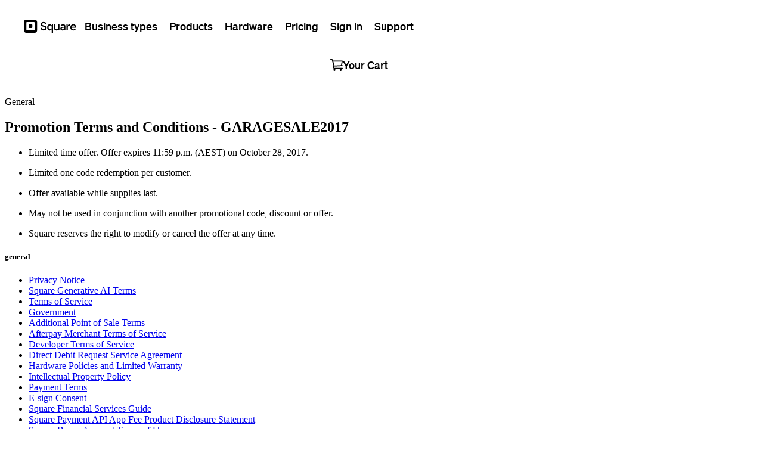

--- FILE ---
content_type: text/javascript
request_url: https://pw-renderer-production-c.squarecdn.com/733cfb2f29bb1be97c841983633ca6a45ba5986e/_svelte/_app/immutable/chunks/DbjeuFcS.js
body_size: 476
content:
import{f as s,a as d}from"./C8QGCxLx.js";import{f as L,m as r,i as T,s as j,z as _,o as n,t as E,v as q}from"./B0jRHgQX.js";import{i as m,e as A,j as B}from"./C4UypkFb.js";import{h as w}from"./BGbGh8BE.js";import{a as C}from"./CaFxlJQS.js";(function(){try{var a=typeof window<"u"?window:typeof global<"u"?global:typeof self<"u"?self:{},e=new a.Error().stack;e&&(a._sentryDebugIds=a._sentryDebugIds||{},a._sentryDebugIds[e]="9ed68d67-cb4e-4158-a067-9aeede8057f4",a._sentryDebugIdIdentifier="sentry-dbid-9ed68d67-cb4e-4158-a067-9aeede8057f4")}catch{}})();var F=s('<div class="PdfDocumentPartial__spinner svelte-hc3z76"><div class="spinner svelte-hc3z76"></div></div>'),G=s('<div class="PdfDocumentPartial__warning-icon svelte-hc3z76"><!></div>'),H=s('<div class="PdfDocumentPartial__warning svelte-hc3z76"><div class="PdfDocumentPartial__warning-content svelte-hc3z76"><!> <div class="PdfDocumentPartial__warning-text svelte-hc3z76"><!></div></div></div>'),J=s('<div class="PdfDocumentPartial__container svelte-hc3z76"><!> <embed type="application/pdf" class="PdfDocumentPartial__embed svelte-hc3z76"/></div> <!>',1);function R(a,e){let v=j(!1);function D(){q(v,!0)}var u=J(),o=L(u),g=r(o);{var p=t=>{var i=F();d(t,i)};m(g,t=>{T(v)||t(p)})}var l=_(g,2);n(o);var y=_(o,2);{var z=t=>{var i=H(),P=r(i),b=r(P);{var I=c=>{var f=G(),k=r(f);w(k,()=>e.warningIcon),n(f),d(c,f)};m(b,c=>{e.warningIcon&&c(I)})}var h=_(b,2),x=r(h);w(x,()=>e.warningText),n(h),n(P),n(i),d(t,i)};m(y,t=>{e.warningText&&t(z)})}E(()=>C(l,"src",e.url)),A("load",l,D),B(l),d(a,u)}export{R as P};
//# sourceMappingURL=DbjeuFcS.js.map


--- FILE ---
content_type: text/javascript
request_url: https://pw-renderer-production-c.squarecdn.com/733cfb2f29bb1be97c841983633ca6a45ba5986e/_svelte/_app/immutable/chunks/DylZPDEH.js
body_size: 1977
content:
import{b as $,a as h,f as E}from"./C8QGCxLx.js";import{t as M,m as T,z as N,o as b,p as q,a as G,i as L}from"./B0jRHgQX.js";import{s as I,g as D,c as k,S as U,a as W,e as F}from"./CaFxlJQS.js";import{A as Y,g as S,j as J,E as K,G as P,t as Z,m as Q,o as X,f as tt,H as at}from"./BGbGh8BE.js";import{p as v,r as z,i as st,d as et,b as rt,c as ot}from"./C4UypkFb.js";import{p as it}from"./Vu2Gyuf1.js";import{B as nt}from"./BxfUI496.js";import"./DihzfMHy.js";(function(){try{var a=typeof window<"u"?window:typeof global<"u"?global:typeof self<"u"?self:{},t=new a.Error().stack;t&&(a._sentryDebugIds=a._sentryDebugIds||{},a._sentryDebugIds[t]="81ac4729-560d-4fe8-9083-8b125fbbfee9",a._sentryDebugIdIdentifier="sentry-dbid-81ac4729-560d-4fe8-9083-8b125fbbfee9")}catch{}})();var lt=$('<svg xmlns="http://www.w3.org/2000/svg" width="14" height="14" viewBox="0 0 14 14"><path d="M1.71004 13.7091L7.00004 8.40906L12.29 13.7091L13.71 12.2891L8.41004 6.99906L13.71 1.70906L12.29 0.289062L7.00004 5.58906L1.71004 0.289062L0.290039 1.70906L5.59004 6.99906L0.290039 12.2891L1.71004 13.7091Z"></path></svg>');function ct(a){var t=lt();h(a,t)}var vt=$('<svg xmlns="http://www.w3.org/2000/svg" width="24" height="24" viewBox="0 0 24 24"><path fill-rule="evenodd" clip-rule="evenodd" d="M12 21C16.96 21 21 16.96 21 12C21 7.04 16.96 3 12 3C7.04 3 3 7.04 3 12C3 16.96 7.04 21 12 21ZM12 5C15.86 5 19 8.14 19 12C19 15.86 15.86 19 12 19C8.14 19 5 15.86 5 12C5 8.14 8.14 5 12 5ZM12 17C12.6904 17 13.25 16.4404 13.25 15.75C13.25 15.0596 12.6904 14.5 12 14.5C11.3096 14.5 10.75 15.0596 10.75 15.75C10.75 16.4404 11.3096 17 12 17ZM11 7H13V13.5H11V7Z"></path></svg>');function dt(a,t){const s=v(t,"class",3,"");var r=vt();M(()=>I(r,0,D(s()))),h(a,r)}var ft=$('<svg xmlns="http://www.w3.org/2000/svg" width="24" height="24" viewBox="0 0 24 24"><path fill-rule="evenodd" clip-rule="evenodd" d="M3 12C3 7.03 7.03 3 12 3C16.97 3 21 7.03 21 12C21 16.97 16.97 21 12 21C7.03 21 3 16.97 3 12ZM5 12C5 15.86 8.14 19 12 19C15.86 19 19 15.86 19 12C19 8.14 15.86 5 12 5C8.14 5 5 8.14 5 12ZM8.71005 10.8L11 13.09L15.3101 8.80005L16.72 10.21L11.72 15.21C11.52 15.4 11.27 15.5 11.01 15.5C10.75 15.5 10.5 15.41 10.3 15.21L7.30005 12.21L8.71005 10.8Z"></path></svg>');function ut(a,t){const s=v(t,"class",3,"");var r=ft();M(()=>I(r,0,D(s()))),h(a,r)}var gt=E('<div><!> <!> <button class="Toast__close svelte-1w4rhj7"><!></button></div>');function ht(a,t){const s=v(t,"text",3,""),r=v(t,"error",3,!1),p=v(t,"onClose",3,()=>{}),f=v(t,"class",3,""),m=z(t,["$$slots","$$events","$$legacy","text","error","onClose","class"]);var n=gt();k(n,e=>({...m,class:`Toast ${f()??""}`,"data-color-mode":"dark","aria-label":r()?"Error notification":"Notification","aria-live":r()?"assertive":"polite",role:r()?"alert":"status","aria-atomic":"true",[U]:e}),[()=>({"--toast-background-color":r()?"var(--color-critical)":"var(--color-black)"})],void 0,"svelte-1w4rhj7");var g=T(n);{var d=e=>{dt(e,{class:"Toast__error"})},u=e=>{ut(e,{class:"Toast__success"})};st(g,e=>{r()?e(d):e(u,!1)})}var l=N(g,2);nt(l,{get value(){return s()}});var i=N(l,2);i.__click=function(...e){var o;(o=p())==null||o.apply(this,e)};var c=T(i);ct(c),b(i),b(n),M(()=>W(i,"aria-label",`Dismiss notification: ${s()??""}`)),h(a,n)}et(["click"]);function pt(a,{from:t,to:s},r={}){var{delay:p=0,duration:f=w=>Math.sqrt(w)*120,easing:m=Y}=r,n=getComputedStyle(a),g=n.transform==="none"?"":n.transform,[d,u]=n.transformOrigin.split(" ").map(parseFloat);d/=a.clientWidth,u/=a.clientHeight;var l=mt(a),i=a.clientWidth/s.width/l,c=a.clientHeight/s.height/l,e=t.left+t.width*d,o=t.top+t.height*u,_=s.left+s.width*d,A=s.top+s.height*u,y=(e-_)*i,x=(o-A)*c,B=t.width/s.width,H=t.height/s.height;return{delay:p,duration:typeof f=="function"?f(Math.sqrt(y*y+x*x)):f,easing:m,css:(w,C)=>{var O=C*y,j=C*x,R=w+C*B,V=w+C*H;return`transform: ${g} translate(${O}px, ${j}px) scale(${R}, ${V});`}}}function mt(a){if("currentCSSZoom"in a)return a.currentCSSZoom;for(var t=a,s=1;t!==null;)s*=+getComputedStyle(t).zoom,t=t.parentElement;return s}var wt=E("<div><!></div>"),Ct=E("<div></div>");function Mt(a,t){q(t,!0);const s=()=>ot(K,"$toasts",r),[r,p]=rt(),f=v(t,"target",3,null),m=v(t,"position",3,"top"),n=v(t,"class",3,""),g=z(t,["$$slots","$$events","$$legacy","target","position","class"]),d=S("enter"),u=S("leave"),l=Q;var i=Ct();k(i,()=>({...g,class:`Toaster Toaster--${m()??""} ${n()??""}`,"aria-label":"Notifications",role:"region"}),void 0,void 0,"svelte-1hfuia2"),F(i,13,s,c=>c.id,(c,e)=>{var o=wt(),_=T(o);ht(_,{get text(){return L(e).text},get error(){return L(e).error},onClose:()=>P(L(e).id)}),b(o),Z(1,o,()=>X,()=>({y:10,duration:d,easing:l})),Z(2,o,()=>tt,()=>({duration:u,easing:l})),at(o,()=>pt,()=>({duration:d,easing:l})),h(c,o)}),b(i),J(i,(c,e)=>{var o;return(o=it)==null?void 0:o(c,e)},f),h(a,i),G(),p()}export{Mt as T};
//# sourceMappingURL=DylZPDEH.js.map


--- FILE ---
content_type: text/javascript
request_url: https://pw-renderer-production-c.squarecdn.com/733cfb2f29bb1be97c841983633ca6a45ba5986e/_svelte/_app/immutable/chunks/AfbZLzjB.js
body_size: 267
content:
(function(){try{var e=typeof window<"u"?window:typeof global<"u"?global:typeof self<"u"?self:{},d=new e.Error().stack;d&&(e._sentryDebugIds=e._sentryDebugIds||{},e._sentryDebugIds[d]="db13a5dd-df72-4d1e-885e-39936d593999",e._sentryDebugIdIdentifier="sentry-dbid-db13a5dd-df72-4d1e-885e-39936d593999")}catch{}})();var n=typeof window<"u"?window:typeof global<"u"?global:typeof self<"u"?self:{};n.SENTRY_RELEASE={id:"733cfb2f29bb1be97c841983633ca6a45ba5986e"};
//# sourceMappingURL=AfbZLzjB.js.map


--- FILE ---
content_type: text/javascript
request_url: https://pw-renderer-production-c.squarecdn.com/733cfb2f29bb1be97c841983633ca6a45ba5986e/_svelte/_app/immutable/chunks/BZOE4sk7.js
body_size: 1148
content:
import{f,a as i,c as w}from"./C8QGCxLx.js";import"./DihzfMHy.js";import{p as Te,a as Ue,f as u,t as c,e as v,j as g,$ as Ie,z as n,i as y}from"./B0jRHgQX.js";import{p as r,h as Ve,i as m}from"./C4UypkFb.js";import{a as o,e as Ce,i as xe}from"./CaFxlJQS.js";import{h as $}from"./BGbGh8BE.js";import{i as Xe}from"./BH3MKkvT.js";(function(){try{var d=typeof window<"u"?window:typeof global<"u"?global:typeof self<"u"?self:{},t=new d.Error().stack;t&&(d._sentryDebugIds=d._sentryDebugIds||{},d._sentryDebugIds[t]="42a3ea95-99fd-401c-a28a-7a5987c8eb75",d._sentryDebugIdIdentifier="sentry-dbid-42a3ea95-99fd-401c-a28a-7a5987c8eb75")}catch{}})();var je=f('<meta name="description"/>'),Ne=f('<meta name="keywords"/>'),qe=f('<meta name="robots"/>'),Le=f('<meta property="og:description"/>'),Me=f('<link rel="alternate"/>'),ze=f('<link rel="alternate" hreflang="x-default"/>'),Ee=f('<meta name="google-site-verification"/>'),He=f('<link rel="icon"/>  <!> <!> <!> <link rel="canonical"/> <meta property="og:title"/> <meta property="og:url"/> <!> <meta property="og:locale"/> <meta property="og:type" content="website"/> <meta property="og:site_name"/> <!> <!> <!> <!> <meta name="twitter:card"/> <meta name="twitter:site"/> <meta name="twitter:creator"/> <meta name="twitter:domain"/> <meta name="p:domain_verify"/> <meta name="msvalidate.01"/> <!> <meta name="sq:route"/> <link type="application/opensearchdescription+xml" rel="search" title="Search Square Support"/>',1);function Qe(d,t){Te(t,!1);let b=r(t,"title",8),S=r(t,"description",8),_=r(t,"keywords",8),s=r(t,"robots",8),ee=r(t,"faviconUrl",8),te=r(t,"socialTitle",8),p=r(t,"socialDescription",8),D=r(t,"socialImageUrl",8),ae=r(t,"hreflangXDefault",8),T=r(t,"hreflangAlternates",8),re=r(t,"canonical",8),U=r(t,"metadataSeoSchemaScript",8),I=r(t,"ogUrl",8),ne=r(t,"ogLocale",8),oe=r(t,"ogSiteName",8),ie=r(t,"twitterCard",8),le=r(t,"twitterSite",8),me=r(t,"twitterCreator",8),ce=r(t,"twitterDomain",8),fe=r(t,"pinterestVerificationToken",8),ve=r(t,"bingVerificationToken",8),V=r(t,"googleSiteVerificationToken",8),C=r(t,"routeMetadata",8),de=r(t,"openSearchXmlUrl",8);Xe(),Ve(_e=>{var x=He(),X=u(x),j=n(X,2);{var se=e=>{var a=je();c(()=>o(a,"content",S())),i(e,a)};m(j,e=>{S()&&e(se)})}var N=n(j,2);{var ge=e=>{var a=Ne();c(l=>o(a,"content",l),[()=>(g(_()),v(()=>_().join(", ")))]),i(e,a)};m(N,e=>{g(_()),v(()=>_()&&_().length>0)&&e(ge)})}var q=n(N,2);{var he=e=>{var a=qe();c(l=>o(a,"content",l),[()=>(g(s()),v(()=>s().join(", ")))]),i(e,a)};m(q,e=>{g(s()),v(()=>s()&&s().length>0)&&e(he)})}var L=n(q,2),M=n(L,2),z=n(M,2),E=n(z,2);{var ue=e=>{var a=w(),l=u(a);$(l,()=>`<meta property="og:image" content="${D()}" />`),i(e,a)};m(E,e=>{D()&&e(ue)})}var H=n(E,2),J=n(H,4),O=n(J,2);{var ye=e=>{var a=Le();c(()=>o(a,"content",p())),i(e,a)};m(O,e=>{p()&&e(ye)})}var B=n(O,2);{var ke=e=>{var a=w(),l=u(a);Ce(l,1,T,xe,(De,h)=>{var k=Me();c(()=>{o(k,"hreflang",(y(h),v(()=>y(h).locale))),o(k,"href",(y(h),v(()=>y(h).url)))}),i(De,k)}),i(e,a)};m(B,e=>{T()&&e(ke)})}var F=n(B,2);{var we=e=>{var a=ze();c(()=>o(a,"href",I())),i(e,a)};m(F,e=>{ae()&&e(we)})}var G=n(F,2);{var be=e=>{var a=w(),l=u(a);$(l,U),i(e,a)};m(G,e=>{U()&&e(be)})}var K=n(G,2),P=n(K,2),Q=n(P,2),R=n(Q,2),W=n(R,2),Y=n(W,2),Z=n(Y,2);{var Se=e=>{var a=Ee();c(()=>o(a,"content",V())),i(e,a)};m(Z,e=>{V()&&e(Se)})}var A=n(Z,2),pe=n(A,2);c(e=>{Ie.title=b()??"",o(X,"href",ee()),o(L,"href",re()),o(M,"content",te()),o(z,"content",I()),o(H,"content",ne()),o(J,"content",oe()),o(K,"content",ie()),o(P,"content",le()),o(Q,"content",me()),o(R,"content",ce()),o(W,"content",fe()),o(Y,"content",ve()),o(A,"content",e),o(pe,"href",de())},[()=>(g(C()),v(()=>JSON.stringify(C())))]),i(_e,x)}),Ue()}export{Qe as default};
//# sourceMappingURL=BZOE4sk7.js.map


--- FILE ---
content_type: text/javascript
request_url: https://pw-renderer-production-c.squarecdn.com/733cfb2f29bb1be97c841983633ca6a45ba5986e/_svelte/_app/immutable/chunks/NVCEcSKS.js
body_size: 362
content:
import"./AfbZLzjB.js";(function(){try{var e=typeof window<"u"?window:typeof global<"u"?global:typeof self<"u"?self:{},_=new e.Error().stack;_&&(e._sentryDebugIds=e._sentryDebugIds||{},e._sentryDebugIds[_]="a07bfc09-7c5d-40c9-9ea9-ace27cfe264b",e._sentryDebugIdIdentifier="sentry-dbid-a07bfc09-7c5d-40c9-9ea9-ace27cfe264b")}catch{}})();const t="_saasquatch_mktg_affiliate_id",n="rsCode_mktg_affiliate_id",o="track_cookie",c="incomingurl",d="optly_var_square-one-pnp",i="squareGeo",E="signup_token";export{c as I,d as P,n as R,i as S,o as T,E as a,t as b};
//# sourceMappingURL=NVCEcSKS.js.map


--- FILE ---
content_type: text/javascript
request_url: https://pw-renderer-production-c.squarecdn.com/733cfb2f29bb1be97c841983633ca6a45ba5986e/_svelte/_app/immutable/chunks/DBpGuQdw.js
body_size: 965
content:
import{a as y}from"./BE-usGye.js";import{s as d}from"./ii7P6YHj.js";import"./AfbZLzjB.js";(function(){try{var t=typeof window<"u"?window:typeof global<"u"?global:typeof self<"u"?self:{},e=new t.Error().stack;e&&(t._sentryDebugIds=t._sentryDebugIds||{},t._sentryDebugIds[e]="c16b07c2-2e1b-4561-9264-bcbc93ba25c9",t._sentryDebugIdIdentifier="sentry-dbid-c16b07c2-2e1b-4561-9264-bcbc93ba25c9")}catch{}})();const f={extractCountryFromGeoCode(t){if(!t||typeof t!="string")return null;const e=t.split("-");return e.length!==2||!e[0]?null:e[0].toLowerCase()},generateSupportedCountryCodes(t){const e=new Set;for(const r in t)for(const n of t[r])e.add(n.countryTwoLetterCode.toLowerCase());return e},extractCountryCodeFromLocale(t){switch(t){case"en":return"us";case"ja":return"jp";default:return t.split("-")[1].toLowerCase()}},extractLanguageCodeFromLocale(t){return t.length===2?t:t.split("-")[0].toLowerCase()},reformatLocale(t){switch(t){case"ca":return"ca-ES";case"en-US":return"en";default:return t}},getTitle(t){try{return t.country_detection.heading}catch(e){throw new Error(`Could not find key [country_detection][heading] in translations provided: ${e instanceof Error?e.message:""}`)}},getAvailableLocalesHeading(t){try{return t.country_detection.available_locales_heading}catch(e){throw new Error(`Could not find key [country_detection][available_locales_heading] in translations provided: ${e instanceof Error?e.message:""}`)}},getProceedText(t,e,r,n){const a=this.extractCountryCodeFromLocale(e),c=this.extractLanguageCodeFromLocale(e);let o="";return t&&r.includes(t)?n.country_detection.proceed_link_text&&(o=d.injectValueToTranslationStringTemplate(n.country_detection.proceed_link_text,{country_and_language:this.getTranslatedCountryAndLanguage(t,a,c,n)})):n.country_detection.proceed_link_text&&(o=d.injectValueToTranslationStringTemplate(n.country_detection.proceed_link_text,{country_and_language:this.getTranslatedCountryAndLanguage(e,a,c,n)})),o},getSwitchCountryButtonUrl(t,e,r){return`${t.replace(/\/\w+\/\w+/,`/${e}/${r}`)}?country_redirection=true`},async getTranslations(t,e,r){const n=e&&r.includes(e)?`/translations/manual/${e}.json`:`/translations/manual/${t}.json`;return(await fetch(`${y}${n}`)).json()},detectCountryMismatch(t,e,r){const n=this.extractCountryCodeFromLocale(t),a=e.toLowerCase();return!!(this.generateSupportedCountryCodes(r).has(a)&&n!==a)},async getLocalizedCountryDetectionModalStringsAndUrls(t,e,r,n,a,c){const o=this.reformatLocale(t),u=this.reformatLocale(r),i=await this.getTranslations(o,u,n),s=a[e],l=this.extractLanguageCodeFromLocale(s),g=await this.getTranslations(s,s,n);return{title:this.getTitle(i),availableLocalesHeading:this.getAvailableLocalesHeading(i),switchCountryButtonText:this.getTranslatedCountryAndLanguage(s,e,l,g),switchCountryButtonUrl:this.getSwitchCountryButtonUrl(c,e,l),proceedText:this.getProceedText(u,o,n,i)}},getTranslatedCountryAndLanguage(t,e="us",r,n){let a,c;try{a=n.localized_supported_country_names[e]}catch(o){throw new Error(`Not able to retrieve translated country with given country code: ${o instanceof Error?o.message:""}.`)}try{c=n.localized_supported_language_names[r]}catch(o){throw new Error(`Not able to retrieve translated language with given language code: ${o instanceof Error?o.message:""}.`)}return`${a} (${c})`}};export{f as c};
//# sourceMappingURL=DBpGuQdw.js.map


--- FILE ---
content_type: text/javascript
request_url: https://pw-renderer-production-c.squarecdn.com/733cfb2f29bb1be97c841983633ca6a45ba5986e/_svelte/_app/immutable/chunks/BE-usGye.js
body_size: 12457
content:
var et=e=>{throw TypeError(e)};var Dt=(e,t,n)=>t.has(e)||et("Cannot "+n);var k=(e,t,n)=>(Dt(e,t,"read from private field"),n?n.call(e):t.get(e)),x=(e,t,n)=>t.has(e)?et("Cannot add the same private member more than once"):t instanceof WeakSet?t.add(e):t.set(e,n);import{bt as ke,d as Ft,c as $,ar as Vt,bu as Bt,bc as qt,e as gt,s as C,i as O,v as N,a2 as Mt}from"./B0jRHgQX.js";import{w as $e}from"./D3iccpwh.js";(function(){try{var e=typeof window<"u"?window:typeof global<"u"?global:typeof self<"u"?self:{},t=new e.Error().stack;t&&(e._sentryDebugIds=e._sentryDebugIds||{},e._sentryDebugIds[t]="7da45ebf-4962-488b-af9b-e97557b6e7af",e._sentryDebugIdIdentifier="sentry-dbid-7da45ebf-4962-488b-af9b-e97557b6e7af")}catch{}})();function Ce(e){$===null&&ke(),qt&&$.l!==null?mt($).m.push(e):Ft(()=>{const t=gt(e);if(typeof t=="function")return t})}function Yn(e){$===null&&ke(),Ce(()=>()=>gt(e))}function Gt(e,t,{bubbles:n=!1,cancelable:a=!1}={}){return new CustomEvent(e,{detail:t,bubbles:n,cancelable:a})}function Jn(){const e=$;return e===null&&ke(),(t,n,a)=>{var s;const r=(s=e.s.$$events)==null?void 0:s[t];if(r){const i=Vt(r)?r.slice():[r],o=Gt(t,n,a);for(const c of i)c.call(e.x,o);return!o.defaultPrevented}return!0}}function zn(e){$===null&&ke(),$.l===null&&Bt(),mt($).a.push(e)}function mt(e){var t=e.l;return t.u??(t.u={a:[],b:[],m:[]})}new URL("sveltekit-internal://");function Ht(e,t){return e==="/"||t==="ignore"?e:t==="never"?e.endsWith("/")?e.slice(0,-1):e:t==="always"&&!e.endsWith("/")?e+"/":e}function Kt(e){return e.split("%25").map(decodeURI).join("%25")}function Wt(e){for(const t in e)e[t]=decodeURIComponent(e[t]);return e}function Le({href:e}){return e.split("#")[0]}function Yt(e,t,n,a=!1){const r=new URL(e);Object.defineProperty(r,"searchParams",{value:new Proxy(r.searchParams,{get(i,o){if(o==="get"||o==="getAll"||o==="has")return l=>(n(l),i[o](l));t();const c=Reflect.get(i,o);return typeof c=="function"?c.bind(i):c}}),enumerable:!0,configurable:!0});const s=["href","pathname","search","toString","toJSON"];a&&s.push("hash");for(const i of s)Object.defineProperty(r,i,{get(){return t(),e[i]},enumerable:!0,configurable:!0});return r}function Jt(...e){let t=5381;for(const n of e)if(typeof n=="string"){let a=n.length;for(;a;)t=t*33^n.charCodeAt(--a)}else if(ArrayBuffer.isView(n)){const a=new Uint8Array(n.buffer,n.byteOffset,n.byteLength);let r=a.length;for(;r;)t=t*33^a[--r]}else throw new TypeError("value must be a string or TypedArray");return(t>>>0).toString(36)}function zt(e){const t=atob(e),n=new Uint8Array(t.length);for(let a=0;a<t.length;a++)n[a]=t.charCodeAt(a);return n.buffer}const Xt=window.fetch;window.fetch=(e,t)=>((e instanceof Request?e.method:(t==null?void 0:t.method)||"GET")!=="GET"&&Y.delete(De(e)),Xt(e,t));const Y=new Map;function Zt(e,t){const n=De(e,t),a=document.querySelector(n);if(a!=null&&a.textContent){let{body:r,...s}=JSON.parse(a.textContent);const i=a.getAttribute("data-ttl");return i&&Y.set(n,{body:r,init:s,ttl:1e3*Number(i)}),a.getAttribute("data-b64")!==null&&(r=zt(r)),Promise.resolve(new Response(r,s))}return window.fetch(e,t)}function Qt(e,t,n){if(Y.size>0){const a=De(e,n),r=Y.get(a);if(r){if(performance.now()<r.ttl&&["default","force-cache","only-if-cached",void 0].includes(n==null?void 0:n.cache))return new Response(r.body,r.init);Y.delete(a)}}return window.fetch(t,n)}function De(e,t){let a=`script[data-sveltekit-fetched][data-url=${JSON.stringify(e instanceof Request?e.url:e)}]`;if(t!=null&&t.headers||t!=null&&t.body){const r=[];t.headers&&r.push([...new Headers(t.headers)].join(",")),t.body&&(typeof t.body=="string"||ArrayBuffer.isView(t.body))&&r.push(t.body),a+=`[data-hash="${Jt(...r)}"]`}return a}const en=/^(\[)?(\.\.\.)?(\w+)(?:=(\w+))?(\])?$/;function tn(e){const t=[];return{pattern:e==="/"?/^\/$/:new RegExp(`^${rn(e).map(a=>{const r=/^\[\.\.\.(\w+)(?:=(\w+))?\]$/.exec(a);if(r)return t.push({name:r[1],matcher:r[2],optional:!1,rest:!0,chained:!0}),"(?:/(.*))?";const s=/^\[\[(\w+)(?:=(\w+))?\]\]$/.exec(a);if(s)return t.push({name:s[1],matcher:s[2],optional:!0,rest:!1,chained:!0}),"(?:/([^/]+))?";if(!a)return;const i=a.split(/\[(.+?)\](?!\])/);return"/"+i.map((c,l)=>{if(l%2){if(c.startsWith("x+"))return Te(String.fromCharCode(parseInt(c.slice(2),16)));if(c.startsWith("u+"))return Te(String.fromCharCode(...c.slice(2).split("-").map(p=>parseInt(p,16))));const h=en.exec(c),[,u,y,f,m]=h;return t.push({name:f,matcher:m,optional:!!u,rest:!!y,chained:y?l===1&&i[0]==="":!1}),y?"(.*?)":u?"([^/]*)?":"([^/]+?)"}return Te(c)}).join("")}).join("")}/?$`),params:t}}function nn(e){return!/^\([^)]+\)$/.test(e)}function rn(e){return e.slice(1).split("/").filter(nn)}function an(e,t,n){const a={},r=e.slice(1),s=r.filter(o=>o!==void 0);let i=0;for(let o=0;o<t.length;o+=1){const c=t[o];let l=r[o-i];if(c.chained&&c.rest&&i&&(l=r.slice(o-i,o+1).filter(h=>h).join("/"),i=0),l===void 0){c.rest&&(a[c.name]="");continue}if(!c.matcher||n[c.matcher](l)){a[c.name]=l;const h=t[o+1],u=r[o+1];h&&!h.rest&&h.optional&&u&&c.chained&&(i=0),!h&&!u&&Object.keys(a).length===s.length&&(i=0);continue}if(c.optional&&c.chained){i++;continue}return}if(!i)return a}function Te(e){return e.normalize().replace(/[[\]]/g,"\\$&").replace(/%/g,"%25").replace(/\//g,"%2[Ff]").replace(/\?/g,"%3[Ff]").replace(/#/g,"%23").replace(/[.*+?^${}()|\\]/g,"\\$&")}function on({nodes:e,server_loads:t,dictionary:n,matchers:a}){const r=new Set(t);return Object.entries(n).map(([o,[c,l,h]])=>{const{pattern:u,params:y}=tn(o),f={id:o,exec:m=>{const p=u.exec(m);if(p)return an(p,y,a)},errors:[1,...h||[]].map(m=>e[m]),layouts:[0,...l||[]].map(i),leaf:s(c)};return f.errors.length=f.layouts.length=Math.max(f.errors.length,f.layouts.length),f});function s(o){const c=o<0;return c&&(o=~o),[c,e[o]]}function i(o){return o===void 0?o:[r.has(o),e[o]]}}function yt(e,t=JSON.parse){try{return t(sessionStorage[e])}catch{}}function tt(e,t,n=JSON.stringify){const a=n(t);try{sessionStorage[e]=a}catch{}}var ft;const P=((ft=globalThis.__sveltekit_1y64p80)==null?void 0:ft.base)??"";var ut;const sn=((ut=globalThis.__sveltekit_1y64p80)==null?void 0:ut.assets)??"https://pw-renderer-production-c.squarecdn.com/733cfb2f29bb1be97c841983633ca6a45ba5986e/_svelte",cn="1768935564885",_t="sveltekit:snapshot",wt="sveltekit:scroll",vt="sveltekit:states",ln="sveltekit:pageurl",G="sveltekit:history",Z="sveltekit:navigation",V={tap:1,hover:2,viewport:3,eager:4,off:-1,false:-1},de=location.origin;function Fe(e){if(e instanceof URL)return e;let t=document.baseURI;if(!t){const n=document.getElementsByTagName("base");t=n.length?n[0].href:document.URL}return new URL(e,t)}function Ve(){return{x:pageXOffset,y:pageYOffset}}function M(e,t){return e.getAttribute(`data-sveltekit-${t}`)}const nt={...V,"":V.hover};function bt(e){let t=e.assignedSlot??e.parentNode;return(t==null?void 0:t.nodeType)===11&&(t=t.host),t}function kt(e,t){for(;e&&e!==t;){if(e.nodeName.toUpperCase()==="A"&&e.hasAttribute("href"))return e;e=bt(e)}}function Oe(e,t,n){let a;try{if(a=new URL(e instanceof SVGAElement?e.href.baseVal:e.href,document.baseURI),n&&a.hash.match(/^#[^/]/)){const o=location.hash.split("#")[1]||"/";a.hash=`#${o}${a.hash}`}}catch{}const r=e instanceof SVGAElement?e.target.baseVal:e.target,s=!a||!!r||Ee(a,t,n)||(e.getAttribute("rel")||"").split(/\s+/).includes("external"),i=(a==null?void 0:a.origin)===de&&e.hasAttribute("download");return{url:a,external:s,target:r,download:i}}function pe(e){let t=null,n=null,a=null,r=null,s=null,i=null,o=e;for(;o&&o!==document.documentElement;)a===null&&(a=M(o,"preload-code")),r===null&&(r=M(o,"preload-data")),t===null&&(t=M(o,"keepfocus")),n===null&&(n=M(o,"noscroll")),s===null&&(s=M(o,"reload")),i===null&&(i=M(o,"replacestate")),o=bt(o);function c(l){switch(l){case"":case"true":return!0;case"off":case"false":return!1;default:return}}return{preload_code:nt[a??"off"],preload_data:nt[r??"off"],keepfocus:c(t),noscroll:c(n),reload:c(s),replace_state:c(i)}}function rt(e){const t=$e(e);let n=!0;function a(){n=!0,t.update(i=>i)}function r(i){n=!1,t.set(i)}function s(i){let o;return t.subscribe(c=>{(o===void 0||n&&c!==o)&&i(o=c)})}return{notify:a,set:r,subscribe:s}}const Et={v:()=>{}};function fn(){const{set:e,subscribe:t}=$e(!1);let n;async function a(){clearTimeout(n);try{const r=await fetch(`${sn}/_app/version.json`,{headers:{pragma:"no-cache","cache-control":"no-cache"}});if(!r.ok)return!1;const i=(await r.json()).version!==cn;return i&&(e(!0),Et.v(),clearTimeout(n)),i}catch{return!1}}return{subscribe:t,check:a}}function Ee(e,t,n){return e.origin!==de||!e.pathname.startsWith(t)?!0:n?!(e.pathname===t+"/"||e.pathname===t+"/index.html"||e.protocol==="file:"&&e.pathname.replace(/\/[^/]+\.html?$/,"")===t):!1}function Xn(e){}function at(e){const t=dn(e),n=new ArrayBuffer(t.length),a=new DataView(n);for(let r=0;r<n.byteLength;r++)a.setUint8(r,t.charCodeAt(r));return n}const un="ABCDEFGHIJKLMNOPQRSTUVWXYZabcdefghijklmnopqrstuvwxyz0123456789+/";function dn(e){e.length%4===0&&(e=e.replace(/==?$/,""));let t="",n=0,a=0;for(let r=0;r<e.length;r++)n<<=6,n|=un.indexOf(e[r]),a+=6,a===24&&(t+=String.fromCharCode((n&16711680)>>16),t+=String.fromCharCode((n&65280)>>8),t+=String.fromCharCode(n&255),n=a=0);return a===12?(n>>=4,t+=String.fromCharCode(n)):a===18&&(n>>=2,t+=String.fromCharCode((n&65280)>>8),t+=String.fromCharCode(n&255)),t}const hn=-1,pn=-2,gn=-3,mn=-4,yn=-5,_n=-6;function wn(e,t){if(typeof e=="number")return r(e,!0);if(!Array.isArray(e)||e.length===0)throw new Error("Invalid input");const n=e,a=Array(n.length);function r(s,i=!1){if(s===hn)return;if(s===gn)return NaN;if(s===mn)return 1/0;if(s===yn)return-1/0;if(s===_n)return-0;if(i)throw new Error("Invalid input");if(s in a)return a[s];const o=n[s];if(!o||typeof o!="object")a[s]=o;else if(Array.isArray(o))if(typeof o[0]=="string"){const c=o[0],l=t==null?void 0:t[c];if(l)return a[s]=l(r(o[1]));switch(c){case"Date":a[s]=new Date(o[1]);break;case"Set":const h=new Set;a[s]=h;for(let f=1;f<o.length;f+=1)h.add(r(o[f]));break;case"Map":const u=new Map;a[s]=u;for(let f=1;f<o.length;f+=2)u.set(r(o[f]),r(o[f+1]));break;case"RegExp":a[s]=new RegExp(o[1],o[2]);break;case"Object":a[s]=Object(o[1]);break;case"BigInt":a[s]=BigInt(o[1]);break;case"null":const y=Object.create(null);a[s]=y;for(let f=1;f<o.length;f+=2)y[o[f]]=r(o[f+1]);break;case"Int8Array":case"Uint8Array":case"Uint8ClampedArray":case"Int16Array":case"Uint16Array":case"Int32Array":case"Uint32Array":case"Float32Array":case"Float64Array":case"BigInt64Array":case"BigUint64Array":{const f=globalThis[c],m=o[1],p=at(m),d=new f(p);a[s]=d;break}case"ArrayBuffer":{const f=o[1],m=at(f);a[s]=m;break}default:throw new Error(`Unknown type ${c}`)}}else{const c=new Array(o.length);a[s]=c;for(let l=0;l<o.length;l+=1){const h=o[l];h!==pn&&(c[l]=r(h))}}else{const c={};a[s]=c;for(const l in o){const h=o[l];c[l]=r(h)}}return a[s]}return r(0)}const At=new Set(["load","prerender","csr","ssr","trailingSlash","config"]);[...At];const vn=new Set([...At]);[...vn];function bn(e){return e.filter(t=>t!=null)}class Ae{constructor(t,n){this.status=t,typeof n=="string"?this.body={message:n}:n?this.body=n:this.body={message:`Error: ${t}`}}toString(){return JSON.stringify(this.body)}}class Be{constructor(t,n){this.status=t,this.location=n}}class qe extends Error{constructor(t,n,a){super(a),this.status=t,this.text=n}}const kn="x-sveltekit-invalidated",En="x-sveltekit-trailing-slash";function ge(e){return e instanceof Ae||e instanceof qe?e.status:500}function An(e){return e instanceof qe?e.text:"Internal Error"}let U,Q,xe;const Sn=Ce.toString().includes("$$")||/function \w+\(\) \{\}/.test(Ce.toString());var ne,re,ae,oe,se,ie,ce,le,dt,fe,ht,ue,pt;Sn?(U={data:{},form:null,error:null,params:{},route:{id:null},state:{},status:-1,url:new URL("https://example.com")},Q={current:null},xe={current:!1}):(U=new(dt=class{constructor(){x(this,ne,C({}));x(this,re,C(null));x(this,ae,C(null));x(this,oe,C({}));x(this,se,C({id:null}));x(this,ie,C({}));x(this,ce,C(-1));x(this,le,C(new URL("https://example.com")))}get data(){return O(k(this,ne))}set data(t){N(k(this,ne),t)}get form(){return O(k(this,re))}set form(t){N(k(this,re),t)}get error(){return O(k(this,ae))}set error(t){N(k(this,ae),t)}get params(){return O(k(this,oe))}set params(t){N(k(this,oe),t)}get route(){return O(k(this,se))}set route(t){N(k(this,se),t)}get state(){return O(k(this,ie))}set state(t){N(k(this,ie),t)}get status(){return O(k(this,ce))}set status(t){N(k(this,ce),t)}get url(){return O(k(this,le))}set url(t){N(k(this,le),t)}},ne=new WeakMap,re=new WeakMap,ae=new WeakMap,oe=new WeakMap,se=new WeakMap,ie=new WeakMap,ce=new WeakMap,le=new WeakMap,dt),Q=new(ht=class{constructor(){x(this,fe,C(null))}get current(){return O(k(this,fe))}set current(t){N(k(this,fe),t)}},fe=new WeakMap,ht),xe=new(pt=class{constructor(){x(this,ue,C(!1))}get current(){return O(k(this,ue))}set current(t){N(k(this,ue),t)}},ue=new WeakMap,pt),Et.v=()=>xe.current=!0);function Rn(e){Object.assign(U,e)}const In="/__data.json",Un=".html__data.json";function Ln(e){return e.endsWith(".html")?e.replace(/\.html$/,Un):e.replace(/\/$/,"")+In}const Tn=new Set(["icon","shortcut icon","apple-touch-icon"]),q=yt(wt)??{},ee=yt(_t)??{},D={url:rt({}),page:rt({}),navigating:$e(null),updated:fn()};function Me(e){q[e]=Ve()}function xn(e,t){let n=e+1;for(;q[n];)delete q[n],n+=1;for(n=t+1;ee[n];)delete ee[n],n+=1}function K(e){return location.href=e.href,new Promise(()=>{})}async function St(){if("serviceWorker"in navigator){const e=await navigator.serviceWorker.getRegistration(P||"/");e&&await e.update()}}function ot(){}let Ge,Ne,me,j,je,E;const ye=[],_e=[];let L=null;const he=new Map,Rt=new Set,Pn=new Set,J=new Set;let v={branch:[],error:null,url:null},He=!1,we=!1,st=!0,te=!1,W=!1,It=!1,Ke=!1,Ut,S,T,B;const z=new Set;async function tr(e,t,n){var r,s,i,o;document.URL!==location.href&&(location.href=location.href),E=e,await((s=(r=e.hooks).init)==null?void 0:s.call(r)),Ge=on(e),j=document.documentElement,je=t,Ne=e.nodes[0],me=e.nodes[1],Ne(),me(),S=(i=history.state)==null?void 0:i[G],T=(o=history.state)==null?void 0:o[Z],S||(S=T=Date.now(),history.replaceState({...history.state,[G]:S,[Z]:T},""));const a=q[S];a&&(history.scrollRestoration="manual",scrollTo(a.x,a.y)),n?await qn(je,n):await X({type:"enter",url:Fe(E.hash?Gn(new URL(location.href)):location.href),replace_state:!0}),Bn()}function Cn(){ye.length=0,Ke=!1}function Lt(e){_e.some(t=>t==null?void 0:t.snapshot)&&(ee[e]=_e.map(t=>{var n;return(n=t==null?void 0:t.snapshot)==null?void 0:n.capture()}))}function Tt(e){var t;(t=ee[e])==null||t.forEach((n,a)=>{var r,s;(s=(r=_e[a])==null?void 0:r.snapshot)==null||s.restore(n)})}function it(){Me(S),tt(wt,q),Lt(T),tt(_t,ee)}async function We(e,t,n,a){return X({type:"goto",url:Fe(e),keepfocus:t.keepFocus,noscroll:t.noScroll,replace_state:t.replaceState,state:t.state,redirect_count:n,nav_token:a,accept:()=>{t.invalidateAll&&(Ke=!0),t.invalidate&&t.invalidate.forEach(Vn)}})}async function On(e){if(e.id!==(L==null?void 0:L.id)){const t={};z.add(t),L={id:e.id,token:t,promise:Ct({...e,preload:t}).then(n=>(z.delete(t),n.type==="loaded"&&n.state.error&&(L=null),n))}}return L.promise}async function Pe(e){var n;const t=(n=await Re(e,!1))==null?void 0:n.route;t&&await Promise.all([...t.layouts,t.leaf].map(a=>a==null?void 0:a[1]()))}function xt(e,t,n){var r;v=e.state;const a=document.querySelector("style[data-sveltekit]");if(a&&a.remove(),Object.assign(U,e.props.page),Ut=new E.root({target:t,props:{...e.props,stores:D,components:_e},hydrate:n,sync:!1}),Tt(T),n){const s={from:null,to:{params:v.params,route:{id:((r=v.route)==null?void 0:r.id)??null},url:new URL(location.href)},willUnload:!1,type:"enter",complete:Promise.resolve()};J.forEach(i=>i(s))}we=!0}function ve({url:e,params:t,branch:n,status:a,error:r,route:s,form:i}){let o="never";if(P&&(e.pathname===P||e.pathname===P+"/"))o="always";else for(const f of n)(f==null?void 0:f.slash)!==void 0&&(o=f.slash);e.pathname=Ht(e.pathname,o),e.search=e.search;const c={type:"loaded",state:{url:e,params:t,branch:n,error:r,route:s},props:{constructors:bn(n).map(f=>f.node.component),page:Xe(U)}};i!==void 0&&(c.props.form=i);let l={},h=!U,u=0;for(let f=0;f<Math.max(n.length,v.branch.length);f+=1){const m=n[f],p=v.branch[f];(m==null?void 0:m.data)!==(p==null?void 0:p.data)&&(h=!0),m&&(l={...l,...m.data},h&&(c.props[`data_${u}`]=l),u+=1)}return(!v.url||e.href!==v.url.href||v.error!==r||i!==void 0&&i!==U.form||h)&&(c.props.page={error:r,params:t,route:{id:(s==null?void 0:s.id)??null},state:{},status:a,url:new URL(e),form:i??null,data:h?l:U.data}),c}async function Ye({loader:e,parent:t,url:n,params:a,route:r,server_data_node:s}){var h,u,y;let i=null,o=!0;const c={dependencies:new Set,params:new Set,parent:!1,route:!1,url:!1,search_params:new Set},l=await e();if((h=l.universal)!=null&&h.load){let f=function(...p){for(const d of p){const{href:w}=new URL(d,n);c.dependencies.add(w)}};const m={route:new Proxy(r,{get:(p,d)=>(o&&(c.route=!0),p[d])}),params:new Proxy(a,{get:(p,d)=>(o&&c.params.add(d),p[d])}),data:(s==null?void 0:s.data)??null,url:Yt(n,()=>{o&&(c.url=!0)},p=>{o&&c.search_params.add(p)},E.hash),async fetch(p,d){p instanceof Request&&(d={body:p.method==="GET"||p.method==="HEAD"?void 0:await p.blob(),cache:p.cache,credentials:p.credentials,headers:[...p.headers].length?p.headers:void 0,integrity:p.integrity,keepalive:p.keepalive,method:p.method,mode:p.mode,redirect:p.redirect,referrer:p.referrer,referrerPolicy:p.referrerPolicy,signal:p.signal,...d});const{resolved:w,promise:R}=Pt(p,d,n);return o&&f(w.href),R},setHeaders:()=>{},depends:f,parent(){return o&&(c.parent=!0),t()},untrack(p){o=!1;try{return p()}finally{o=!0}}};i=await l.universal.load.call(null,m)??null}return{node:l,loader:e,server:s,universal:(u=l.universal)!=null&&u.load?{type:"data",data:i,uses:c}:null,data:i??(s==null?void 0:s.data)??null,slash:((y=l.universal)==null?void 0:y.trailingSlash)??(s==null?void 0:s.slash)}}function Pt(e,t,n){let a=e instanceof Request?e.url:e;const r=new URL(a,n);r.origin===n.origin&&(a=r.href.slice(n.origin.length));const s=we?Qt(a,r.href,t):Zt(a,t);return{resolved:r,promise:s}}function ct(e,t,n,a,r,s){if(Ke)return!0;if(!r)return!1;if(r.parent&&e||r.route&&t||r.url&&n)return!0;for(const i of r.search_params)if(a.has(i))return!0;for(const i of r.params)if(s[i]!==v.params[i])return!0;for(const i of r.dependencies)if(ye.some(o=>o(new URL(i))))return!0;return!1}function Je(e,t){return(e==null?void 0:e.type)==="data"?e:(e==null?void 0:e.type)==="skip"?t??null:null}function Nn(e,t){if(!e)return new Set(t.searchParams.keys());const n=new Set([...e.searchParams.keys(),...t.searchParams.keys()]);for(const a of n){const r=e.searchParams.getAll(a),s=t.searchParams.getAll(a);r.every(i=>s.includes(i))&&s.every(i=>r.includes(i))&&n.delete(a)}return n}function lt({error:e,url:t,route:n,params:a}){return{type:"loaded",state:{error:e,url:t,route:n,params:a,branch:[]},props:{page:Xe(U),constructors:[]}}}async function Ct({id:e,invalidating:t,url:n,params:a,route:r,preload:s}){if((L==null?void 0:L.id)===e)return z.delete(L.token),L.promise;const{errors:i,layouts:o,leaf:c}=r,l=[...o,c];i.forEach(g=>g==null?void 0:g().catch(()=>{})),l.forEach(g=>g==null?void 0:g[1]().catch(()=>{}));let h=null;const u=v.url?e!==be(v.url):!1,y=v.route?r.id!==v.route.id:!1,f=Nn(v.url,n);let m=!1;const p=l.map((g,_)=>{var F;const b=v.branch[_],A=!!(g!=null&&g[0])&&((b==null?void 0:b.loader)!==g[1]||ct(m,y,u,f,(F=b.server)==null?void 0:F.uses,a));return A&&(m=!0),A});if(p.some(Boolean)){try{h=await jt(n,p)}catch(g){const _=await H(g,{url:n,params:a,route:{id:e}});return z.has(s)?lt({error:_,url:n,params:a,route:r}):Se({status:ge(g),error:_,url:n,route:r})}if(h.type==="redirect")return h}const d=h==null?void 0:h.nodes;let w=!1;const R=l.map(async(g,_)=>{var Ie;if(!g)return;const b=v.branch[_],A=d==null?void 0:d[_];if((!A||A.type==="skip")&&g[1]===(b==null?void 0:b.loader)&&!ct(w,y,u,f,(Ie=b.universal)==null?void 0:Ie.uses,a))return b;if(w=!0,(A==null?void 0:A.type)==="error")throw A;return Ye({loader:g[1],url:n,params:a,route:r,parent:async()=>{var Qe;const Ze={};for(let Ue=0;Ue<_;Ue+=1)Object.assign(Ze,(Qe=await R[Ue])==null?void 0:Qe.data);return Ze},server_data_node:Je(A===void 0&&g[0]?{type:"skip"}:A??null,g[0]?b==null?void 0:b.server:void 0)})});for(const g of R)g.catch(()=>{});const I=[];for(let g=0;g<l.length;g+=1)if(l[g])try{I.push(await R[g])}catch(_){if(_ instanceof Be)return{type:"redirect",location:_.location};if(z.has(s))return lt({error:await H(_,{params:a,url:n,route:{id:r.id}}),url:n,params:a,route:r});let b=ge(_),A;if(d!=null&&d.includes(_))b=_.status??b,A=_.error;else if(_ instanceof Ae)A=_.body;else{if(await D.updated.check())return await St(),await K(n);A=await H(_,{params:a,url:n,route:{id:r.id}})}const F=await jn(g,I,i);return F?ve({url:n,params:a,branch:I.slice(0,F.idx).concat(F.node),status:b,error:A,route:r}):await Nt(n,{id:r.id},A,b)}else I.push(void 0);return ve({url:n,params:a,branch:I,status:200,error:null,route:r,form:t?void 0:null})}async function jn(e,t,n){for(;e--;)if(n[e]){let a=e;for(;!t[a];)a-=1;try{return{idx:a+1,node:{node:await n[e](),loader:n[e],data:{},server:null,universal:null}}}catch{continue}}}async function Se({status:e,error:t,url:n,route:a}){const r={};let s=null;if(E.server_loads[0]===0)try{const o=await jt(n,[!0]);if(o.type!=="data"||o.nodes[0]&&o.nodes[0].type!=="data")throw 0;s=o.nodes[0]??null}catch{(n.origin!==de||n.pathname!==location.pathname||He)&&await K(n)}try{const o=await Ye({loader:Ne,url:n,params:r,route:a,parent:()=>Promise.resolve({}),server_data_node:Je(s)}),c={node:await me(),loader:me,universal:null,server:null,data:null};return ve({url:n,params:r,branch:[o,c],status:e,error:t,route:null})}catch(o){if(o instanceof Be)return We(new URL(o.location,location.href),{},0);throw o}}async function $n(e){const t=e.href;if(he.has(t))return he.get(t);let n;try{const a=(async()=>{let r=await E.hooks.reroute({url:new URL(e),fetch:async(s,i)=>Pt(s,i,e).promise})??e;if(typeof r=="string"){const s=new URL(e);E.hash?s.hash=r:s.pathname=r,r=s}return r})();he.set(t,a),n=await a}catch{he.delete(t);return}return n}async function Re(e,t){if(e&&!Ee(e,P,E.hash)){const n=await $n(e);if(!n)return;const a=Dn(n);for(const r of Ge){const s=r.exec(a);if(s)return{id:be(e),invalidating:t,route:r,params:Wt(s),url:e}}}}function Dn(e){return Kt(E.hash?e.hash.replace(/^#/,"").replace(/[?#].+/,""):e.pathname.slice(P.length))||"/"}function be(e){return(E.hash?e.hash.replace(/^#/,""):e.pathname)+e.search}function Ot({url:e,type:t,intent:n,delta:a}){let r=!1;const s=ze(v,n,e,t);a!==void 0&&(s.navigation.delta=a);const i={...s.navigation,cancel:()=>{r=!0,s.reject(new Error("navigation cancelled"))}};return te||Rt.forEach(o=>o(i)),r?null:s}async function X({type:e,url:t,popped:n,keepfocus:a,noscroll:r,replace_state:s,state:i={},redirect_count:o=0,nav_token:c={},accept:l=ot,block:h=ot}){const u=B;B=c;const y=await Re(t,!1),f=e==="enter"?ze(v,y,t,e):Ot({url:t,type:e,delta:n==null?void 0:n.delta,intent:y});if(!f){h(),B===c&&(B=u);return}const m=S,p=T;l(),te=!0,we&&f.navigation.type!=="enter"&&D.navigating.set(Q.current=f.navigation);let d=y&&await Ct(y);if(!d){if(Ee(t,P,E.hash))return await K(t);d=await Nt(t,{id:null},await H(new qe(404,"Not Found",`Not found: ${t.pathname}`),{url:t,params:{},route:{id:null}}),404)}if(t=(y==null?void 0:y.url)||t,B!==c)return f.reject(new Error("navigation aborted")),!1;if(d.type==="redirect")if(o>=20)d=await Se({status:500,error:await H(new Error("Redirect loop"),{url:t,params:{},route:{id:null}}),url:t,route:{id:null}});else return await We(new URL(d.location,t).href,{},o+1,c),!1;else d.props.page.status>=400&&await D.updated.check()&&(await St(),await K(t));if(Cn(),Me(m),Lt(p),d.props.page.url.pathname!==t.pathname&&(t.pathname=d.props.page.url.pathname),i=n?n.state:i,!n){const g=s?0:1,_={[G]:S+=g,[Z]:T+=g,[vt]:i};(s?history.replaceState:history.pushState).call(history,_,"",t),s||xn(S,T)}if(L=null,d.props.page.state=i,we){v=d.state,d.props.page&&(d.props.page.url=t);const g=(await Promise.all(Array.from(Pn,_=>_(f.navigation)))).filter(_=>typeof _=="function");if(g.length>0){let _=function(){g.forEach(b=>{J.delete(b)})};g.push(_),g.forEach(b=>{J.add(b)})}Ut.$set(d.props),Rn(d.props.page),It=!0}else xt(d,je,!1);const{activeElement:w}=document;await Mt();const R=n?n.scroll:r?Ve():null;if(st){const g=t.hash&&document.getElementById(decodeURIComponent(E.hash?t.hash.split("#")[2]??"":t.hash.slice(1)));R?scrollTo(R.x,R.y):g?g.scrollIntoView():scrollTo(0,0)}const I=document.activeElement!==w&&document.activeElement!==document.body;!a&&!I&&Mn(),st=!0,d.props.page&&Object.assign(U,d.props.page),te=!1,e==="popstate"&&Tt(T),f.fulfil(void 0),J.forEach(g=>g(f.navigation)),D.navigating.set(Q.current=null)}async function Nt(e,t,n,a){return e.origin===de&&e.pathname===location.pathname&&!He?await Se({status:a,error:n,url:e,route:t}):await K(e)}function Fn(){let e,t,n;j.addEventListener("mousemove",o=>{const c=o.target;clearTimeout(e),e=setTimeout(()=>{s(c,V.hover)},20)});function a(o){o.defaultPrevented||s(o.composedPath()[0],V.tap)}j.addEventListener("mousedown",a),j.addEventListener("touchstart",a,{passive:!0});const r=new IntersectionObserver(o=>{for(const c of o)c.isIntersecting&&(Pe(new URL(c.target.href)),r.unobserve(c.target))},{threshold:0});async function s(o,c){const l=kt(o,j),h=l===t&&c>=n;if(!l||h)return;const{url:u,external:y,download:f}=Oe(l,P,E.hash);if(y||f)return;const m=pe(l),p=u&&be(v.url)===be(u);if(!(m.reload||p))if(c<=m.preload_data){t=l,n=V.tap;const d=await Re(u,!1);if(!d)return;On(d)}else c<=m.preload_code&&(t=l,n=c,Pe(u))}function i(){r.disconnect();for(const o of j.querySelectorAll("a")){const{url:c,external:l,download:h}=Oe(o,P,E.hash);if(l||h)continue;const u=pe(o);u.reload||(u.preload_code===V.viewport&&r.observe(o),u.preload_code===V.eager&&Pe(c))}}J.add(i),i()}function H(e,t){if(e instanceof Ae)return e.body;const n=ge(e),a=An(e);return E.hooks.handleError({error:e,event:t,status:n,message:a})??{message:a}}function nr(e,t={}){return e=new URL(Fe(e)),e.origin!==de?Promise.reject(new Error("goto: invalid URL")):We(e,t,0)}function Vn(e){if(typeof e=="function")ye.push(e);else{const{href:t}=new URL(e,location.href);ye.push(n=>n.href===t)}}function Bn(){var t;history.scrollRestoration="manual",addEventListener("beforeunload",n=>{let a=!1;if(it(),!te){const r=ze(v,void 0,null,"leave"),s={...r.navigation,cancel:()=>{a=!0,r.reject(new Error("navigation cancelled"))}};Rt.forEach(i=>i(s))}a?(n.preventDefault(),n.returnValue=""):history.scrollRestoration="auto"}),addEventListener("visibilitychange",()=>{document.visibilityState==="hidden"&&it()}),(t=navigator.connection)!=null&&t.saveData||Fn(),j.addEventListener("click",async n=>{if(n.button||n.which!==1||n.metaKey||n.ctrlKey||n.shiftKey||n.altKey||n.defaultPrevented)return;const a=kt(n.composedPath()[0],j);if(!a)return;const{url:r,external:s,target:i,download:o}=Oe(a,P,E.hash);if(!r)return;if(i==="_parent"||i==="_top"){if(window.parent!==window)return}else if(i&&i!=="_self")return;const c=pe(a);if(!(a instanceof SVGAElement)&&r.protocol!==location.protocol&&!(r.protocol==="https:"||r.protocol==="http:")||o)return;const[h,u]=(E.hash?r.hash.replace(/^#/,""):r.href).split("#"),y=h===Le(location);if(s||c.reload&&(!y||!u)){Ot({url:r,type:"link"})?te=!0:n.preventDefault();return}if(u!==void 0&&y){const[,f]=v.url.href.split("#");if(f===u){if(n.preventDefault(),u===""||u==="top"&&a.ownerDocument.getElementById("top")===null)window.scrollTo({top:0});else{const m=a.ownerDocument.getElementById(decodeURIComponent(u));m&&(m.scrollIntoView(),m.focus())}return}if(W=!0,Me(S),e(r),!c.replace_state)return;W=!1}n.preventDefault(),await new Promise(f=>{requestAnimationFrame(()=>{setTimeout(f,0)}),setTimeout(f,100)}),await X({type:"link",url:r,keepfocus:c.keepfocus,noscroll:c.noscroll,replace_state:c.replace_state??r.href===location.href})}),j.addEventListener("submit",n=>{if(n.defaultPrevented)return;const a=HTMLFormElement.prototype.cloneNode.call(n.target),r=n.submitter;if(((r==null?void 0:r.formTarget)||a.target)==="_blank"||((r==null?void 0:r.formMethod)||a.method)!=="get")return;const o=new URL((r==null?void 0:r.hasAttribute("formaction"))&&(r==null?void 0:r.formAction)||a.action);if(Ee(o,P,!1))return;const c=n.target,l=pe(c);if(l.reload)return;n.preventDefault(),n.stopPropagation();const h=new FormData(c),u=r==null?void 0:r.getAttribute("name");u&&h.append(u,(r==null?void 0:r.getAttribute("value"))??""),o.search=new URLSearchParams(h).toString(),X({type:"form",url:o,keepfocus:l.keepfocus,noscroll:l.noscroll,replace_state:l.replace_state??o.href===location.href})}),addEventListener("popstate",async n=>{var a;if((a=n.state)!=null&&a[G]){const r=n.state[G];if(B={},r===S)return;const s=q[r],i=n.state[vt]??{},o=new URL(n.state[ln]??location.href),c=n.state[Z],l=v.url?Le(location)===Le(v.url):!1;if(c===T&&(It||l)){i!==U.state&&(U.state=i),e(o),q[S]=Ve(),s&&scrollTo(s.x,s.y),S=r;return}const u=r-S;await X({type:"popstate",url:o,popped:{state:i,scroll:s,delta:u},accept:()=>{S=r,T=c},block:()=>{history.go(-u)},nav_token:B})}else if(!W){const r=new URL(location.href);e(r),E.hash&&location.reload()}}),addEventListener("hashchange",()=>{W&&(W=!1,history.replaceState({...history.state,[G]:++S,[Z]:T},"",location.href))});for(const n of document.querySelectorAll("link"))Tn.has(n.rel)&&(n.href=n.href);addEventListener("pageshow",n=>{n.persisted&&D.navigating.set(Q.current=null)});function e(n){v.url=U.url=n,D.page.set(Xe(U)),D.page.notify()}}async function qn(e,{status:t=200,error:n,node_ids:a,params:r,route:s,server_route:i,data:o,form:c}){He=!0;const l=new URL(location.href);let h;({params:r={},route:s={id:null}}=await Re(l,!1)||{}),h=Ge.find(({id:f})=>f===s.id);let u,y=!0;try{const f=a.map(async(p,d)=>{const w=o[d];return w!=null&&w.uses&&(w.uses=$t(w.uses)),Ye({loader:E.nodes[p],url:l,params:r,route:s,parent:async()=>{const R={};for(let I=0;I<d;I+=1)Object.assign(R,(await f[I]).data);return R},server_data_node:Je(w)})}),m=await Promise.all(f);if(h){const p=h.layouts;for(let d=0;d<p.length;d++)p[d]||m.splice(d,0,void 0)}u=ve({url:l,params:r,branch:m,status:t,error:n,form:c,route:h??null})}catch(f){if(f instanceof Be){await K(new URL(f.location,location.href));return}u=await Se({status:ge(f),error:await H(f,{url:l,params:r,route:s}),url:l,route:s}),e.textContent="",y=!1}u.props.page&&(u.props.page.state={}),xt(u,e,y)}async function jt(e,t){var s;const n=new URL(e);n.pathname=Ln(e.pathname),e.pathname.endsWith("/")&&n.searchParams.append(En,"1"),n.searchParams.append(kn,t.map(i=>i?"1":"0").join(""));const a=window.fetch,r=await a(n.href,{});if(!r.ok){let i;throw(s=r.headers.get("content-type"))!=null&&s.includes("application/json")?i=await r.json():r.status===404?i="Not Found":r.status===500&&(i="Internal Error"),new Ae(r.status,i)}return new Promise(async i=>{var y;const o=new Map,c=r.body.getReader(),l=new TextDecoder;function h(f){return wn(f,{...E.decoders,Promise:m=>new Promise((p,d)=>{o.set(m,{fulfil:p,reject:d})})})}let u="";for(;;){const{done:f,value:m}=await c.read();if(f&&!u)break;for(u+=!m&&u?`
`:l.decode(m,{stream:!0});;){const p=u.indexOf(`
`);if(p===-1)break;const d=JSON.parse(u.slice(0,p));if(u=u.slice(p+1),d.type==="redirect")return i(d);if(d.type==="data")(y=d.nodes)==null||y.forEach(w=>{(w==null?void 0:w.type)==="data"&&(w.uses=$t(w.uses),w.data=h(w.data))}),i(d);else if(d.type==="chunk"){const{id:w,data:R,error:I}=d,g=o.get(w);o.delete(w),I?g.reject(h(I)):g.fulfil(h(R))}}}})}function $t(e){return{dependencies:new Set((e==null?void 0:e.dependencies)??[]),params:new Set((e==null?void 0:e.params)??[]),parent:!!(e!=null&&e.parent),route:!!(e!=null&&e.route),url:!!(e!=null&&e.url),search_params:new Set((e==null?void 0:e.search_params)??[])}}function Mn(){const e=document.querySelector("[autofocus]");if(e)e.focus();else{const t=document.body,n=t.getAttribute("tabindex");t.tabIndex=-1,t.focus({preventScroll:!0,focusVisible:!1}),n!==null?t.setAttribute("tabindex",n):t.removeAttribute("tabindex");const a=getSelection();if(a&&a.type!=="None"){const r=[];for(let s=0;s<a.rangeCount;s+=1)r.push(a.getRangeAt(s));setTimeout(()=>{if(a.rangeCount===r.length){for(let s=0;s<a.rangeCount;s+=1){const i=r[s],o=a.getRangeAt(s);if(i.commonAncestorContainer!==o.commonAncestorContainer||i.startContainer!==o.startContainer||i.endContainer!==o.endContainer||i.startOffset!==o.startOffset||i.endOffset!==o.endOffset)return}a.removeAllRanges()}})}}}function ze(e,t,n,a){var c,l;let r,s;const i=new Promise((h,u)=>{r=h,s=u});return i.catch(()=>{}),{navigation:{from:{params:e.params,route:{id:((c=e.route)==null?void 0:c.id)??null},url:e.url},to:n&&{params:(t==null?void 0:t.params)??null,route:{id:((l=t==null?void 0:t.route)==null?void 0:l.id)??null},url:n},willUnload:!t,type:a,complete:i},fulfil:r,reject:s}}function Xe(e){return{data:e.data,error:e.error,form:e.form,params:e.params,route:e.route,state:e.state,status:e.status,url:e.url}}function Gn(e){const t=new URL(e);return t.hash=decodeURIComponent(e.hash),t}export{sn as a,Yn as b,Jn as c,zn as d,tr as e,nr as g,Xn as l,Ce as o,U as p,D as s};
//# sourceMappingURL=BE-usGye.js.map


--- FILE ---
content_type: text/javascript
request_url: https://pw-renderer-production-c.squarecdn.com/733cfb2f29bb1be97c841983633ca6a45ba5986e/_svelte/_app/immutable/chunks/CC65Mz2s.js
body_size: 1079
content:
import{a as d}from"./mr6GiGbH.js";import{r as a}from"./BjySXW-n.js";import"./AfbZLzjB.js";(function(){try{var t=typeof window<"u"?window:typeof global<"u"?global:typeof self<"u"?self:{},n=new t.Error().stack;n&&(t._sentryDebugIds=t._sentryDebugIds||{},t._sentryDebugIds[n]="5e014693-6364-4307-8168-e5b8a27d25f8",t._sentryDebugIdIdentifier="sentry-dbid-5e014693-6364-4307-8168-e5b8a27d25f8")}catch{}})();const g=a.env==="development"||a.env==="staging"||!!globalThis.__CI__,l=(t,n)=>{g&&console[t](...n)},u={log(...t){l("log",t)},warn(...t){l("warn",t)},error(...t){l("error",t)}},p='a[href]:not([href=""])',f=t=>{var n,i,e;if(t.parentNode===null)return null;const r=t.parentNode,o=r.closest("[data-tracking-parent-id]");return o!==null?(n=o.dataset.trackingParentId)!=null?n:null:(e=(i=r.closest("[id]"))==null?void 0:i.getAttribute("id"))!=null?e:null},k=t=>(t.textContent||"").trim().replaceAll(/\s\s+/g," "),I=t=>{const n={};for(const i in t){const e=t[i];e!=null&&(typeof e=="string"&&e.length===0||(n[i]=e))}return n},_=(t,n)=>{const i={link_id:"linkId",link_parent_id:"linkParentId",link_title:"linkTitle",link_text:"linkText"},e={};for(const r of Object.keys(t)){const o=t[r],c=i[r];o&&o.length>0&&(e[c]=o)}return e.linkUrl=n.includes("http")?n:`${window.location.origin}${n}`,e},h=t=>{let n;if(!t.target||!(t.target instanceof Element)||t.target.closest(p)===null)return;n=t.target,n.hasAttribute("href")||(n=n.closest("[href]"));const i=n.getAttribute("href")||"",e={link_id:n.getAttribute("id"),link_parent_id:f(n),link_title:n.getAttribute("title"),link_text:k(n)};if(!e.link_id&&!e.link_parent_id){const r=Array.isArray(n)?n[0]:n;u.log("Sq.Tracking.trackLink(): No ID or parent ID associated with link:",r)}return{data:e,cdpProperties:_(e,i),href:i}},m=new RegExp(["^((","http(s)?:\\/\\/",")?","squareup(staging)?\\.com",")?","(","\\/[a-z]{2}\\/[a-z]{2}",")?","(",["\\/signup","\\/dashboard\\/","\\/login\\?return_to=","\\/gift-cards\\/pricing"].join("|"),")|","^(?:https:\\/\\/)?","(",["go\\.onelink\\.me","square-register\\.onelink\\.me"].join("|"),")|","(\\?|&)route=%2Fsignup"].join("")),s={permissions:{},clickEventHandler:t=>{const n=t.target;let i;const e=h(t);if(e!==void 0&&(i=e.cdpProperties),n instanceof Element){const r=n.getAttribute("href");r&&r.match(m)!==null&&window.Sq.Tracking.track({action:"Click Conversion CTA",properties:i},{destinations:["cdp"]})}},attachEventListener:()=>{const t=document.getElementById("page");d(t,"click",s.clickEventHandler,"a[href]")},initialize:t=>(s.permissions=t,new Promise(n=>{s.attachEventListener(),n()}))};export{s as c,I as f,u as g,h as p};
//# sourceMappingURL=CC65Mz2s.js.map


--- FILE ---
content_type: text/javascript
request_url: https://pw-renderer-production-c.squarecdn.com/733cfb2f29bb1be97c841983633ca6a45ba5986e/_svelte/_app/immutable/nodes/0.B6yJIDpj.js
body_size: 477
content:
import{c as f,a as n}from"../chunks/C8QGCxLx.js";import"../chunks/DihzfMHy.js";import{p as r,f as d,a as s}from"../chunks/B0jRHgQX.js";import{s as i}from"../chunks/CFJ9WpDH.js";import{i as b}from"../chunks/BH3MKkvT.js";import"../chunks/AfbZLzjB.js";(function(){try{var a=typeof window<"u"?window:typeof global<"u"?global:typeof self<"u"?self:{},t=new a.Error().stack;t&&(a._sentryDebugIds=a._sentryDebugIds||{},a._sentryDebugIds[t]="db68aa2a-dfbb-441c-b510-aafa21cf4294",a._sentryDebugIdIdentifier="sentry-dbid-db68aa2a-dfbb-441c-b510-aafa21cf4294")}catch{}})();function g(a,t){r(t,!1),b();var e=f(),o=d(e);i(o,t,"default",{},null),n(a,e),s()}export{g as component};
//# sourceMappingURL=0.B6yJIDpj.js.map


--- FILE ---
content_type: text/javascript
request_url: https://pw-renderer-production-c.squarecdn.com/733cfb2f29bb1be97c841983633ca6a45ba5986e/_svelte/_app/immutable/chunks/C4UypkFb.js
body_size: 5306
content:
var et=Object.defineProperty;var Ae=e=>{throw TypeError(e)};var tt=(e,t,r)=>t in e?et(e,t,{enumerable:!0,configurable:!0,writable:!0,value:r}):e[t]=r;var Oe=(e,t,r)=>tt(e,typeof t!="symbol"?t+"":t,r),oe=(e,t,r)=>t.has(e)||Ae("Cannot "+r);var a=(e,t,r)=>(oe(e,t,"read from private field"),r?r.call(e):t.get(e)),v=(e,t,r)=>t.has(e)?Ae("Cannot add the same private member more than once"):t instanceof WeakSet?t.add(e):t.set(e,r),l=(e,t,r,n)=>(oe(e,t,"write to private field"),n?n.call(e,r):t.set(e,r),r),D=(e,t,r)=>(oe(e,t,"access private method"),r);import{aQ as rt,i as k,J as Se,V as nt,e as Fe,aR as Ne,K as Ie,L as A,h as g,I as it,ad as q,C as ue,b as Pe,ag as le,H as Be,Q as N,aS as ce,R as J,M as z,N as Z,O as Le,aT as st,aL as _e,c as Ve,aU as at,au as de,F as K,n as ut,E as Ue,aV as xe,aW as lt,aB as De,aX as ft,aY as ot,aw as ie,aZ as ct,aG as Ye,a_ as dt,a$ as qe,ar as _t,aa as fe,b0 as ht,b1 as je,G as Y,W as We,b2 as he,b3 as pe,b4 as pt,ay as vt,aq as bt,b5 as gt,p as yt,al as mt,b6 as wt,a as Et,ak as Tt,ap as ve,U as St,am as He,P as It,Z as be,y as Pt,v as ke,b7 as ge,b8 as Dt,b9 as Ke,q as Rt,ba as At,k as Ot,X as Nt,bb as Lt,bc as xt,bd as Ct,be as Mt,a4 as Ce,bf as X,bg as $e,bh as Ge,bi as Ft,bj as Bt}from"./B0jRHgQX.js";import{d as Vt}from"./C8QGCxLx.js";import{s as Ut,g as Yt}from"./D3iccpwh.js";(function(){try{var e=typeof window<"u"?window:typeof global<"u"?global:typeof self<"u"?self:{},t=new e.Error().stack;t&&(e._sentryDebugIds=e._sentryDebugIds||{},e._sentryDebugIds[t]="6f6505ae-33c1-4e4e-a435-d5a85138ffd0",e._sentryDebugIdIdentifier="sentry-dbid-6f6505ae-33c1-4e4e-a435-d5a85138ffd0")}catch{}})();function qt(e){let t=0,r=Se(0),n;return()=>{rt()&&(k(r),nt(()=>(t===0&&(n=Fe(()=>e(()=>Ne(r)))),t+=1,()=>{Ie(()=>{t-=1,t===0&&(n==null||n(),n=void 0,Ne(r))})})))}}var jt=De|ft|ot;function Wt(e,t,r){new Ht(e,t,r)}var R,E,ee,L,j,x,I,w,C,B,W,V,H,U,se,ae,b,Ze,ze,re,ne,ye;class Ht{constructor(t,r,n){v(this,b);Oe(this,"parent");v(this,R,!1);v(this,E);v(this,ee,g?A:null);v(this,L);v(this,j);v(this,x);v(this,I,null);v(this,w,null);v(this,C,null);v(this,B,null);v(this,W,0);v(this,V,0);v(this,H,!1);v(this,U,null);v(this,se,()=>{a(this,U)&&it(a(this,U),a(this,W))});v(this,ae,qt(()=>(l(this,U,Se(a(this,W))),()=>{l(this,U,null)})));l(this,E,t),l(this,L,r),l(this,j,n),this.parent=q.b,l(this,R,!!a(this,L).pending),l(this,x,ue(()=>{if(q.b=this,g){const s=a(this,ee);Pe(),s.nodeType===le&&s.data===Be?D(this,b,ze).call(this):D(this,b,Ze).call(this)}else{try{l(this,I,N(()=>n(a(this,E))))}catch(s){this.error(s)}a(this,V)>0?D(this,b,ne).call(this):l(this,R,!1)}},jt)),g&&l(this,E,A)}is_pending(){return a(this,R)||!!this.parent&&this.parent.is_pending()}has_pending_snippet(){return!!a(this,L).pending}update_pending_count(t){D(this,b,ye).call(this,t),l(this,W,a(this,W)+t),at.add(a(this,se))}get_effect_pending(){return a(this,ae).call(this),k(a(this,U))}error(t){var r=a(this,L).onerror;let n=a(this,L).failed;if(a(this,H)||!r&&!n)throw t;a(this,I)&&(de(a(this,I)),l(this,I,null)),a(this,w)&&(de(a(this,w)),l(this,w,null)),a(this,C)&&(de(a(this,C)),l(this,C,null)),g&&(K(a(this,ee)),ut(),K(Ue()));var s=!1,i=!1;const u=()=>{if(s){ct();return}s=!0,i&&lt(),ce.ensure(),l(this,W,0),a(this,C)!==null&&J(a(this,C),()=>{l(this,C,null)}),l(this,R,this.has_pending_snippet()),l(this,I,D(this,b,re).call(this,()=>(l(this,H,!1),N(()=>a(this,j).call(this,a(this,E)))))),a(this,V)>0?D(this,b,ne).call(this):l(this,R,!1)};var d=_e;try{Z(null),i=!0,r==null||r(t,u),i=!1}catch(_){xe(_,a(this,x)&&a(this,x).parent)}finally{Z(d)}n&&Ie(()=>{l(this,C,D(this,b,re).call(this,()=>{l(this,H,!0);try{return N(()=>{n(a(this,E),()=>t,()=>u)})}catch(_){return xe(_,a(this,x).parent),null}finally{l(this,H,!1)}}))})}}R=new WeakMap,E=new WeakMap,ee=new WeakMap,L=new WeakMap,j=new WeakMap,x=new WeakMap,I=new WeakMap,w=new WeakMap,C=new WeakMap,B=new WeakMap,W=new WeakMap,V=new WeakMap,H=new WeakMap,U=new WeakMap,se=new WeakMap,ae=new WeakMap,b=new WeakSet,Ze=function(){try{l(this,I,N(()=>a(this,j).call(this,a(this,E))))}catch(t){this.error(t)}l(this,R,!1)},ze=function(){const t=a(this,L).pending;t&&(l(this,w,N(()=>t(a(this,E)))),ce.enqueue(()=>{l(this,I,D(this,b,re).call(this,()=>(ce.ensure(),N(()=>a(this,j).call(this,a(this,E)))))),a(this,V)>0?D(this,b,ne).call(this):(J(a(this,w),()=>{l(this,w,null)}),l(this,R,!1))}))},re=function(t){var r=q,n=_e,s=Ve;z(a(this,x)),Z(a(this,x)),Le(a(this,x).ctx);try{return t()}catch(i){return st(i),null}finally{z(r),Z(n),Le(s)}},ne=function(){const t=a(this,L).pending;a(this,I)!==null&&(l(this,B,document.createDocumentFragment()),kt(a(this,I),a(this,B))),a(this,w)===null&&l(this,w,N(()=>t(a(this,E))))},ye=function(t){var r;if(!this.has_pending_snippet()){this.parent&&D(r=this.parent,b,ye).call(r,t);return}l(this,V,a(this,V)+t),a(this,V)===0&&(l(this,R,!1),a(this,w)&&J(a(this,w),()=>{l(this,w,null)}),a(this,B)&&(a(this,E).before(a(this,B)),l(this,B,null)))};function kt(e,t){for(var r=e.nodes_start,n=e.nodes_end;r!==null;){var s=r===n?null:ie(r);t.append(r),r=s}}function lr(e){return e.endsWith("capture")&&e!=="gotpointercapture"&&e!=="lostpointercapture"}const Kt=["beforeinput","click","change","dblclick","contextmenu","focusin","focusout","input","keydown","keyup","mousedown","mousemove","mouseout","mouseover","mouseup","pointerdown","pointermove","pointerout","pointerover","pointerup","touchend","touchmove","touchstart"];function fr(e){return Kt.includes(e)}const $t={formnovalidate:"formNoValidate",ismap:"isMap",nomodule:"noModule",playsinline:"playsInline",readonly:"readOnly",defaultvalue:"defaultValue",defaultchecked:"defaultChecked",srcobject:"srcObject",novalidate:"noValidate",allowfullscreen:"allowFullscreen",disablepictureinpicture:"disablePictureInPicture",disableremoteplayback:"disableRemotePlayback"};function or(e){return e=e.toLowerCase(),$t[e]??e}const Gt=["touchstart","touchmove"];function Zt(e){return Gt.includes(e)}const zt=["textarea","script","style","title"];function cr(e){return zt.includes(e)}const Xe=new Set,me=new Set;function dr(e){if(!g)return;e.removeAttribute("onload"),e.removeAttribute("onerror");const t=e.__e;t!==void 0&&(e.__e=void 0,queueMicrotask(()=>{e.isConnected&&e.dispatchEvent(t)}))}function Qe(e,t,r,n={}){function s(i){if(n.capture||Q.call(t,i),!i.cancelBubble)return dt(()=>r==null?void 0:r.call(this,i))}return e.startsWith("pointer")||e.startsWith("touch")||e==="wheel"?Ie(()=>{t.addEventListener(e,s,n)}):t.addEventListener(e,s,n),s}function _r(e,t,r,n={}){var s=Qe(t,e,r,n);return()=>{e.removeEventListener(t,s,n)}}function hr(e,t,r,n,s){var i={capture:n,passive:s},u=Qe(e,t,r,i);(t===document.body||t===window||t===document||t instanceof HTMLMediaElement)&&Ye(()=>{t.removeEventListener(e,u,i)})}function pr(e){for(var t=0;t<e.length;t++)Xe.add(e[t]);for(var r of me)r(e)}let Me=null;function Q(e){var F;var t=this,r=t.ownerDocument,n=e.type,s=((F=e.composedPath)==null?void 0:F.call(e))||[],i=s[0]||e.target;Me=e;var u=0,d=Me===e&&e.__root;if(d){var _=s.indexOf(d);if(_!==-1&&(t===document||t===window)){e.__root=t;return}var y=s.indexOf(t);if(y===-1)return;_<=y&&(u=_)}if(i=s[u]||e.target,i!==t){qe(e,"currentTarget",{configurable:!0,get(){return i||r}});var h=_e,m=q;Z(null),z(null);try{for(var f,o=[];i!==null;){var c=i.assignedSlot||i.parentNode||i.host||null;try{var T=i["__"+n];if(T!=null&&(!i.disabled||e.target===i))if(_t(T)){var[M,...P]=T;M.apply(i,[e,...P])}else T.call(i,e)}catch(O){f?o.push(O):f=O}if(e.cancelBubble||c===t||c===null)break;i=c}if(f){for(let O of o)queueMicrotask(()=>{throw O});throw f}}finally{e.__root=t,delete e.currentTarget,Z(h),z(m)}}}let S;function Xt(){S=void 0}function vr(e){let t=null,r=g;var n;if(g){for(t=A,S===void 0&&(S=We(document.head));S!==null&&(S.nodeType!==le||S.data!==je);)S=ie(S);S===null?Y(!1):S=K(ie(S))}g||(n=document.head.appendChild(fe()));try{ue(()=>e(n),ht)}finally{r&&(Y(!0),S=A,K(t))}}let we=!0;function br(e){we=e}function gr(e,t){var r=t==null?"":typeof t=="object"?t+"":t;r!==(e.__t??(e.__t=e.nodeValue))&&(e.__t=r,e.nodeValue=r+"")}function Qt(e,t){return Je(e,t)}function yr(e,t){he(),t.intro=t.intro??!1;const r=t.target,n=g,s=A;try{for(var i=We(r);i&&(i.nodeType!==le||i.data!==je);)i=ie(i);if(!i)throw pe;Y(!0),K(i);const u=Je(e,{...t,anchor:i});return Y(!1),u}catch(u){if(u instanceof Error&&u.message.split(`
`).some(d=>d.startsWith("https://svelte.dev/e/")))throw u;return u!==pe&&console.warn("Failed to hydrate: ",u),t.recover===!1&&pt(),he(),vt(r),Y(!1),Qt(e,t)}finally{Y(n),K(s),Xt()}}const G=new Map;function Je(e,{target:t,anchor:r,props:n={},events:s,context:i,intro:u=!0}){he();var d=new Set,_=m=>{for(var f=0;f<m.length;f++){var o=m[f];if(!d.has(o)){d.add(o);var c=Zt(o);t.addEventListener(o,Q,{passive:c});var T=G.get(o);T===void 0?(document.addEventListener(o,Q,{passive:c}),G.set(o,1)):G.set(o,T+1)}}};_(bt(Xe)),me.add(_);var y=void 0,h=gt(()=>{var m=r??t.appendChild(fe());return Wt(m,{pending:()=>{}},f=>{if(i){yt({});var o=Ve;o.c=i}if(s&&(n.$$events=s),g&&Vt(f,null),we=u,y=e(f,n)||{},we=!0,g&&(q.nodes_end=A,A===null||A.nodeType!==le||A.data!==mt))throw wt(),pe;i&&Et()}),()=>{var c;for(var f of d){t.removeEventListener(f,Q);var o=G.get(f);--o===0?(document.removeEventListener(f,Q),G.delete(f)):G.set(f,o)}me.delete(_),m!==r&&((c=m.parentNode)==null||c.removeChild(m))}});return Ee.set(y,h),y}let Ee=new WeakMap;function mr(e,t){const r=Ee.get(e);return r?(Ee.delete(e),r(t)):Promise.resolve()}function wr(e,t,r=!1){g&&Pe();var n=e,s=null,i=null,u=St,d=r?De:0,_=!1;const y=(o,c=!0)=>{_=!0,f(c,o)};var h=null;function m(){h!==null&&(h.lastChild.remove(),n.before(h),h=null);var o=u?s:i,c=u?i:s;o&&It(o),c&&J(c,()=>{u?i=null:s=null})}const f=(o,c)=>{if(u===(u=o))return;let T=!1;if(g){const $=Tt(n)===Be;!!u===$&&(n=Ue(),K(n),Y(!1),T=!0)}var M=He(),P=n;if(M&&(h=document.createDocumentFragment(),h.append(P=fe())),u?s??(s=c&&N(()=>c(P))):i??(i=c&&N(()=>c(P))),M){var F=ve,O=u?s:i,p=u?i:s;O&&F.skipped_effects.delete(O),p&&F.skipped_effects.add(p),F.add_callback(m)}else m();T&&Y(!0)};ue(()=>{_=!1,t(y),_||f(null,null)},d),g&&(n=A)}function Er(e,t,r){g&&Pe();var n=e,s,i,u=null,d=null;function _(){i&&(J(i),i=null),u&&(u.lastChild.remove(),n.before(u),u=null),i=d,d=null}ue(()=>{if(s!==(s=t())){var y=He();if(s){var h=n;y&&(u=document.createDocumentFragment(),u.append(h=fe()),i&&ve.skipped_effects.add(i)),d=N(()=>r(h,s))}y?ve.add_callback(_):_()}},De),g&&(n=A)}let te=!1,Te=Symbol();function Tr(e,t,r){const n=r[t]??(r[t]={store:null,source:Pt(void 0),unsubscribe:be});if(n.store!==e&&!(Te in r))if(n.unsubscribe(),n.store=e??null,e==null)n.source.v=void 0,n.unsubscribe=be;else{var s=!0;n.unsubscribe=Ut(e,i=>{s?n.source.v=i:ke(n.source,i)}),s=!1}return e&&Te in r?Yt(e):k(n.source)}function Sr(e,t,r){let n=r[t];return n&&n.store!==e&&(n.unsubscribe(),n.unsubscribe=be),e}function Ir(e,t){return e.set(t),t}function Pr(){const e={};function t(){Ye(()=>{for(var r in e)e[r].unsubscribe();qe(e,Te,{enumerable:!1,value:!0})})}return[e,t]}function Dr(e,t,r){return e.set(r),t}function Jt(e){var t=te;try{return te=!1,[e(),te]}finally{te=t}}const er={get(e,t){if(!e.exclude.includes(t))return e.props[t]},set(e,t){return!1},getOwnPropertyDescriptor(e,t){if(!e.exclude.includes(t)&&t in e.props)return{enumerable:!0,configurable:!0,value:e.props[t]}},has(e,t){return e.exclude.includes(t)?!1:t in e.props},ownKeys(e){return Reflect.ownKeys(e.props).filter(t=>!e.exclude.includes(t))}};function Rr(e,t,r){return new Proxy({props:e,exclude:t},er)}const tr={get(e,t){if(!e.exclude.includes(t))return k(e.version),t in e.special?e.special[t]():e.props[t]},set(e,t,r){if(!(t in e.special)){var n=q;try{z(e.parent_effect),e.special[t]=nr({get[t](){return e.props[t]}},t,Ke)}finally{z(n)}}return e.special[t](r),Ce(e.version),!0},getOwnPropertyDescriptor(e,t){if(!e.exclude.includes(t)&&t in e.props)return{enumerable:!0,configurable:!0,value:e.props[t]}},deleteProperty(e,t){return e.exclude.includes(t)||(e.exclude.push(t),Ce(e.version)),!0},has(e,t){return e.exclude.includes(t)?!1:t in e.props},ownKeys(e){return Reflect.ownKeys(e.props).filter(t=>!e.exclude.includes(t))}};function Ar(e,t){return new Proxy({props:e,exclude:t,special:{},version:Se(0),parent_effect:q},tr)}const rr={get(e,t){let r=e.props.length;for(;r--;){let n=e.props[r];if(X(n)&&(n=n()),typeof n=="object"&&n!==null&&t in n)return n[t]}},set(e,t,r){let n=e.props.length;for(;n--;){let s=e.props[n];X(s)&&(s=s());const i=ge(s,t);if(i&&i.set)return i.set(r),!0}return!1},getOwnPropertyDescriptor(e,t){let r=e.props.length;for(;r--;){let n=e.props[r];if(X(n)&&(n=n()),typeof n=="object"&&n!==null&&t in n){const s=ge(n,t);return s&&!s.configurable&&(s.configurable=!0),s}}},has(e,t){if(t===$e||t===Ge)return!1;for(let r of e.props)if(X(r)&&(r=r()),r!=null&&t in r)return!0;return!1},ownKeys(e){const t=[];for(let r of e.props)if(X(r)&&(r=r()),!!r){for(const n in r)t.includes(n)||t.push(n);for(const n of Object.getOwnPropertySymbols(r))t.includes(n)||t.push(n)}return t}};function Or(...e){return new Proxy({props:e},rr)}function nr(e,t,r,n){var O;var s=!xt||(r&Ct)!==0,i=(r&Lt)!==0,u=(r&Ft)!==0,d=n,_=!0,y=()=>(_&&(_=!1,d=u?Fe(n):n),d),h;if(i){var m=$e in e||Ge in e;h=((O=ge(e,t))==null?void 0:O.set)??(m&&t in e?p=>e[t]=p:void 0)}var f,o=!1;i?[f,o]=Jt(()=>e[t]):f=e[t],f===void 0&&n!==void 0&&(f=y(),h&&(s&&Dt(),h(f)));var c;if(s?c=()=>{var p=e[t];return p===void 0?y():(_=!0,p)}:c=()=>{var p=e[t];return p!==void 0&&(d=void 0),p===void 0?d:p},s&&(r&Ke)===0)return c;if(h){var T=e.$$legacy;return function(p,$){return arguments.length>0?((!s||!$||T||o)&&h($?c():p),p):c()}}var M=!1,P=((r&Mt)!==0?Ot:Nt)(()=>(M=!1,c()));i&&k(P);var F=q;return function(p,$){if(arguments.length>0){const Re=$?k(P):s&&i?Rt(p):p;return ke(P,Re),M=!0,d!==void 0&&(d=Re),p}return Bt&&M||(F.f&At)!==0?P.v:k(P)}}export{yr as A,we as B,_r as C,gr as a,Pr as b,Tr as c,pr as d,hr as e,Er as f,Dr as g,vr as h,wr as i,dr as j,Sr as k,Ar as l,Qt as m,Ir as n,Wt as o,nr as p,cr as q,Rr as r,Or as s,br as t,mr as u,lr as v,Qe as w,or as x,fr as y,qt as z};
//# sourceMappingURL=C4UypkFb.js.map


--- FILE ---
content_type: text/javascript
request_url: https://pw-renderer-production-c.squarecdn.com/733cfb2f29bb1be97c841983633ca6a45ba5986e/_svelte/_app/immutable/chunks/mr6GiGbH.js
body_size: 434
content:
import"./AfbZLzjB.js";(function(){try{var e=typeof window<"u"?window:typeof global<"u"?global:typeof self<"u"?self:{},t=new e.Error().stack;t&&(e._sentryDebugIds=e._sentryDebugIds||{},e._sentryDebugIds[t]="ed4e0b92-ee77-4ed2-98f2-f1ce5a5c8a88",e._sentryDebugIdIdentifier="sentry-dbid-ed4e0b92-ee77-4ed2-98f2-f1ce5a5c8a88")}catch{}})();async function c(e,t){const n=new TextEncoder().encode(e),r=t||"SHA-256",i=await window.crypto.subtle.digest(r,n);return[...new Uint8Array(i)].map(s=>s.toString(16).padStart(2,"0")).join("")}function d(e,t,n=!1){let r;return function(...i){clearTimeout(r),r=setTimeout(()=>{r=void 0,n||e.apply(this,i)},t),n&&!r&&e.apply(this,i)}}async function u(e,t,n){const r=new AbortController,i=setTimeout(()=>{r.abort(),console.error("Request timeout exceeded")},n),o=await fetch(e,{...t,signal:r.signal});return clearTimeout(i),o}function f(e,t){if(!e)return!1;try{const n=new URL(e,document.baseURI);return t!=null&&t.relative?n.origin===new URL(document.baseURI).origin:!0}catch{return!1}}const l=(e,t,n,r)=>{if(r){const i=o=>{o.target&&o.target.closest(r)&&n(o)};return e.addEventListener(t,i),i}else return e.addEventListener(t,n),n};export{l as a,d,u as f,c as h,f as i};
//# sourceMappingURL=mr6GiGbH.js.map


--- FILE ---
content_type: text/javascript
request_url: https://pw-renderer-production-c.squarecdn.com/733cfb2f29bb1be97c841983633ca6a45ba5986e/_svelte/_app/immutable/chunks/B0jRHgQX.js
body_size: 9117
content:
var on=Object.defineProperty;var pe=t=>{throw TypeError(t)};var cn=(t,e,n)=>e in t?on(t,e,{enumerable:!0,configurable:!0,writable:!0,value:n}):t[e]=n;var bt=(t,e,n)=>cn(t,typeof e!="symbol"?e+"":e,n),Wt=(t,e,n)=>e.has(t)||pe("Cannot "+n);var h=(t,e,n)=>(Wt(t,e,"read from private field"),n?n.call(t):e.get(t)),R=(t,e,n)=>e.has(t)?pe("Cannot add the same private member more than once"):e instanceof WeakSet?e.add(t):e.set(t,n),U=(t,e,n,r)=>(Wt(t,e,"write to private field"),r?r.call(t,n):e.set(t,n),n),H=(t,e,n)=>(Wt(t,e,"access private method"),n);(function(){try{var t=typeof window<"u"?window:typeof global<"u"?global:typeof self<"u"?self:{},e=new t.Error().stack;e&&(t._sentryDebugIds=t._sentryDebugIds||{},t._sentryDebugIds[e]="3ad9bd75-c7e9-4488-ae88-328e349fef38",t._sentryDebugIdIdentifier="sentry-dbid-3ad9bd75-c7e9-4488-ae88-328e349fef38")}catch{}})();const Ne=!1;var _n=Array.isArray,vn=Array.prototype.indexOf,ir=Array.from,he=Object.defineProperty,Tt=Object.getOwnPropertyDescriptor,pn=Object.getOwnPropertyDescriptors,hn=Object.prototype,dn=Array.prototype,Se=Object.getPrototypeOf,de=Object.isExtensible;function fr(t){return typeof t=="function"}const wn=()=>{};function lr(t){return typeof(t==null?void 0:t.then)=="function"}function ur(t){return t()}function yn(t){for(var e=0;e<t.length;e++)t[e]()}function Oe(){var t,e,n=new Promise((r,s)=>{t=r,e=s});return{promise:n,resolve:t,reject:e}}function or(t,e){if(Array.isArray(t))return t;if(!(Symbol.iterator in t))return Array.from(t);const n=[];for(const r of t)if(n.push(r),n.length===e)break;return n}const N=2,ne=4,Bt=8,at=16,q=32,it=64,Re=128,D=256,Ft=512,b=1024,O=2048,Y=4096,W=8192,Et=16384,re=32768,Ie=65536,we=1<<17,En=1<<18,Dt=1<<19,De=1<<20,zt=1<<21,Gt=1<<22,Q=1<<23,tt=Symbol("$state"),cr=Symbol("legacy props"),_r=Symbol(""),At=new class extends Error{constructor(){super(...arguments);bt(this,"name","StaleReactionError");bt(this,"message","The reaction that called `getAbortSignal()` was re-run or destroyed")}},pr=1,se=3,ke=8,hr=11;function dr(){throw new Error("https://svelte.dev/e/invalid_default_snippet")}function gn(t){throw new Error("https://svelte.dev/e/lifecycle_outside_component")}function bn(){throw new Error("https://svelte.dev/e/async_derived_orphan")}function mn(t){throw new Error("https://svelte.dev/e/effect_in_teardown")}function Tn(){throw new Error("https://svelte.dev/e/effect_in_unowned_derived")}function An(t){throw new Error("https://svelte.dev/e/effect_orphan")}function xn(){throw new Error("https://svelte.dev/e/effect_update_depth_exceeded")}function wr(){throw new Error("https://svelte.dev/e/hydration_failed")}function yr(t){throw new Error("https://svelte.dev/e/lifecycle_legacy_only")}function Er(t){throw new Error("https://svelte.dev/e/props_invalid_value")}function Nn(){throw new Error("https://svelte.dev/e/state_descriptors_fixed")}function Sn(){throw new Error("https://svelte.dev/e/state_prototype_fixed")}function On(){throw new Error("https://svelte.dev/e/state_unsafe_mutation")}function gr(){throw new Error("https://svelte.dev/e/svelte_boundary_reset_onerror")}const br=1,mr=2,Tr=4,Ar=8,xr=16,Nr=1,Sr=2,Or=4,Rr=8,Ir=16,Dr=1,kr=2,Cr=4,Pr=1,Mr=2,Rn="[",In="[!",Dn="]",ae={},m=Symbol(),Fr="http://www.w3.org/1999/xhtml",Lr="http://www.w3.org/2000/svg",jr="@attach";function ie(t){console.warn("https://svelte.dev/e/hydration_mismatch")}function qr(){console.warn("https://svelte.dev/e/select_multiple_invalid_value")}function Yr(){console.warn("https://svelte.dev/e/svelte_boundary_reset_noop")}let M=!1;function Ce(t){M=t}let g;function nt(t){if(t===null)throw ie(),ae;return g=t}function Ur(){return nt(ft(g))}function Hr(t){if(M){if(ft(g)!==null)throw ie(),ae;g=t}}function Br(t=1){if(M){for(var e=t,n=g;e--;)n=ft(n);g=n}}function Gr(t=!0){for(var e=0,n=g;;){if(n.nodeType===ke){var r=n.data;if(r===Dn){if(e===0)return n;e-=1}else(r===Rn||r===In)&&(e+=1)}var s=ft(n);t&&n.remove(),n=s}}function Vr(t){if(!t||t.nodeType!==ke)throw ie(),ae;return t.data}function Pe(t){return t===this.v}function kn(t,e){return t!=t?e==e:t!==e||t!==null&&typeof t=="object"||typeof t=="function"}function $r(t,e){return t!==e}function Me(t){return!kn(t,this.v)}let Vt=!1,Cn=!1;function Kr(){Vt=!0}let w=null;function Lt(t){w=t}function Wr(t){return Fe().get(t)}function Xr(t,e){return Fe().set(t,e),e}function Zr(t,e=!1,n){w={p:w,c:null,e:null,s:t,x:null,l:Vt&&!e?{s:null,u:null,$:[]}:null}}function zr(t){var e=w,n=e.e;if(n!==null){e.e=null;for(var r of n)Ze(r)}return t!==void 0&&(e.x=t),w=e.p,t??{}}function kt(){return!Vt||w!==null&&w.l===null}function Fe(t){return w===null&&gn(),w.c??(w.c=new Map(Pn(w)||void 0))}function Pn(t){let e=t.p;for(;e!==null;){const n=e.c;if(n!==null)return n;e=e.p}return null}let Z=[];function Le(){var t=Z;Z=[],yn(t)}function je(t){if(Z.length===0&&!xt){var e=Z;queueMicrotask(()=>{e===Z&&Le()})}Z.push(t)}function Mn(){for(;Z.length>0;)Le()}const Fn=new WeakMap;function Ln(t){var e=v;if(e===null)return c.f|=Q,t;if((e.f&re)===0){if((e.f&Re)===0)throw!e.parent&&t instanceof Error&&qe(t),t;e.b.error(t)}else jt(t,e)}function jt(t,e){for(;e!==null;){if((e.f&Re)!==0)try{e.b.error(t);return}catch(n){t=n}e=e.parent}throw t instanceof Error&&qe(t),t}function qe(t){const e=Fn.get(t);e&&(he(t,"message",{value:e.message}),he(t,"stack",{value:e.stack}))}const Pt=new Set;let E=null,Xt=null,ye=new Set,P=[],$t=null,Jt=!1,xt=!1;var _t,vt,V,Ot,pt,ht,J,dt,Rt,It,k,Qt,Mt,te;const ot=class ot{constructor(){R(this,k);bt(this,"current",new Map);R(this,_t,new Map);R(this,vt,new Set);R(this,V,0);R(this,Ot,null);R(this,pt,[]);R(this,ht,[]);R(this,J,[]);R(this,dt,[]);R(this,Rt,[]);R(this,It,[]);bt(this,"skipped_effects",new Set)}process(e){var a;P=[],Xt=null;var n=ot.apply(this);for(const f of e)H(this,k,Qt).call(this,f);if(h(this,V)===0){H(this,k,te).call(this);var r=h(this,ht),s=h(this,J);U(this,ht,[]),U(this,J,[]),U(this,dt,[]),Xt=this,E=null,Ee(r),Ee(s),(a=h(this,Ot))==null||a.resolve()}else H(this,k,Mt).call(this,h(this,ht)),H(this,k,Mt).call(this,h(this,J)),H(this,k,Mt).call(this,h(this,dt));n();for(const f of h(this,pt))yt(f);U(this,pt,[])}capture(e,n){h(this,_t).has(e)||h(this,_t).set(e,n),this.current.set(e,e.v)}activate(){E=this}deactivate(){E=null,Xt=null;for(const e of ye)if(ye.delete(e),e(),E!==null)break}flush(){if(P.length>0){if(this.activate(),Ye(),E!==null&&E!==this)return}else h(this,V)===0&&H(this,k,te).call(this);this.deactivate()}increment(){U(this,V,h(this,V)+1)}decrement(){if(U(this,V,h(this,V)-1),h(this,V)===0){for(const e of h(this,Rt))T(e,O),rt(e);for(const e of h(this,It))T(e,Y),rt(e);this.flush()}else this.deactivate()}add_callback(e){h(this,vt).add(e)}settled(){return(h(this,Ot)??U(this,Ot,Oe())).promise}static ensure(){if(E===null){const e=E=new ot;Pt.add(E),xt||ot.enqueue(()=>{E===e&&e.flush()})}return E}static enqueue(e){je(e)}static apply(e){return wn}};_t=new WeakMap,vt=new WeakMap,V=new WeakMap,Ot=new WeakMap,pt=new WeakMap,ht=new WeakMap,J=new WeakMap,dt=new WeakMap,Rt=new WeakMap,It=new WeakMap,k=new WeakSet,Qt=function(e){var l;e.f^=b;for(var n=e.first;n!==null;){var r=n.f,s=(r&(q|it))!==0,a=s&&(r&b)!==0,f=a||(r&W)!==0||this.skipped_effects.has(n);if(!f&&n.fn!==null){s?n.f^=b:(r&ne)!==0?h(this,J).push(n):(r&b)===0&&((r&Gt)!==0&&((l=n.b)!=null&&l.is_pending())?h(this,pt).push(n):Ct(n)&&((n.f&at)!==0&&h(this,dt).push(n),yt(n)));var u=n.first;if(u!==null){n=u;continue}}var i=n.parent;for(n=n.next;n===null&&i!==null;)n=i.next,i=i.parent}},Mt=function(e){for(const n of e)((n.f&O)!==0?h(this,Rt):h(this,It)).push(n),T(n,b);e.length=0},te=function(){var e;for(const n of h(this,vt))n();if(h(this,vt).clear(),Pt.size>1){h(this,_t).clear();let n=!0;for(const r of Pt){if(r===this){n=!1;continue}for(const[s,a]of this.current){if(r.current.has(s))if(n)r.current.set(s,a);else continue;Ue(s)}if(P.length>0){E=r;const s=ot.apply(r);for(const a of P)H(e=r,k,Qt).call(e,a);P=[],s()}}E=null}Pt.delete(this)};let Nt=ot;function jn(t){var e=xt;xt=!0;try{for(var n;;){if(Mn(),P.length===0&&(E==null||E.flush(),P.length===0))return $t=null,n;Ye()}}finally{xt=e}}function Ye(){var t=ct;Jt=!0;try{var e=0;for(Te(!0);P.length>0;){var n=Nt.ensure();if(e++>1e3){var r,s;qn()}n.process(P),K.clear()}}finally{Jt=!1,Te(t),$t=null}}function qn(){try{xn()}catch(t){jt(t,$t)}}let L=null;function Ee(t){var e=t.length;if(e!==0){for(var n=0;n<e;){var r=t[n++];if((r.f&(Et|W))===0&&Ct(r)&&(L=[],yt(r),r.deps===null&&r.first===null&&r.nodes_start===null&&(r.teardown===null&&r.ac===null?tn(r):r.fn=null),(L==null?void 0:L.length)>0)){K.clear();for(const s of L)yt(s);L=[]}}L=null}}function Ue(t){if(t.reactions!==null)for(const e of t.reactions){const n=e.f;(n&N)!==0?Ue(e):(n&(Gt|at))!==0&&(T(e,O),rt(e))}}function rt(t){for(var e=$t=t;e.parent!==null;){e=e.parent;var n=e.f;if(Jt&&e===v&&(n&at)!==0)return;if((n&(it|q))!==0){if((n&b)===0)return;e.f^=b}}P.push(e)}function Yn(t,e,n){const r=kt()?fe:Bn;if(e.length===0){n(t.map(r));return}var s=E,a=v,f=Un(),u=M;Promise.all(e.map(i=>Hn(i))).then(i=>{s==null||s.activate(),f();try{n([...t.map(r),...i])}catch(l){(a.f&Et)===0&&jt(l,a)}u&&Ce(!1),s==null||s.deactivate(),He()}).catch(i=>{jt(i,a)})}function Un(){var t=v,e=c,n=w,r=E,s=M;if(s)var a=g;return function(){wt(t),X(e),Lt(n),r==null||r.activate(),s&&(Ce(!0),nt(a))}}function He(){wt(null),X(null),Lt(null)}function fe(t){var e=N|O,n=c!==null&&(c.f&N)!==0?c:null;return v===null||n!==null&&(n.f&D)!==0?e|=D:v.f|=Dt,{ctx:w,deps:null,effects:null,equals:Pe,f:e,fn:t,reactions:null,rv:0,v:m,wv:0,parent:n??v,ac:null}}function Hn(t,e){let n=v;n===null&&bn();var r=n.b,s=void 0,a=ue(m),f=!c,u=new Map;return Zn(()=>{var y;var i=Oe();s=i.promise;try{Promise.resolve(t()).then(i.resolve,i.reject)}catch(p){i.reject(p)}var l=E,o=r.is_pending();f&&(r.update_pending_count(1),o||(l.increment(),(y=u.get(l))==null||y.reject(At),u.set(l,i)));const _=(p,d=void 0)=>{o||l.activate(),d?d!==At&&(a.f|=Q,qt(a,d)):((a.f&Q)!==0&&(a.f^=Q),qt(a,p)),f&&(r.update_pending_count(-1),o||l.decrement()),He()};i.promise.then(_,p=>_(null,p||"unknown"))}),Xe(()=>{for(const i of u.values())i.reject(At)}),new Promise(i=>{function l(o){function _(){o===s?i(a):l(s)}o.then(_,_)}l(s)})}function Jr(t){const e=fe(t);return rn(e),e}function Bn(t){const e=fe(t);return e.equals=Me,e}function Be(t){var e=t.effects;if(e!==null){t.effects=null;for(var n=0;n<e.length;n+=1)st(e[n])}}function Gn(t){for(var e=t.parent;e!==null;){if((e.f&N)===0)return e;e=e.parent}return null}function le(t){var e,n=v;wt(Gn(t));try{Be(t),e=ln(t)}finally{wt(n)}return e}function Ge(t){var e=le(t);if(t.equals(e)||(t.v=e,t.wv=an()),!gt){var n=($||(t.f&D)!==0)&&t.deps!==null?Y:b;T(t,n)}}const K=new Map;function ue(t,e){var n={f:0,v:t,reactions:null,equals:Pe,rv:0,wv:0};return n}function B(t,e){const n=ue(t);return rn(n),n}function Qr(t,e=!1,n=!0){var s;const r=ue(t);return e||(r.equals=Me),Vt&&n&&w!==null&&w.l!==null&&((s=w.l).s??(s.s=[])).push(r),r}function ts(t,e){return j(t,ce(()=>z(t))),e}function j(t,e,n=!1){c!==null&&(!C||(c.f&we)!==0)&&kt()&&(c.f&(N|at|Gt|we))!==0&&!(x!=null&&x.includes(t))&&On();let r=n?mt(e):e;return qt(t,r)}function qt(t,e){if(!t.equals(e)){var n=t.v;gt?K.set(t,e):K.set(t,n),t.v=e;var r=Nt.ensure();r.capture(t,n),(t.f&N)!==0&&((t.f&O)!==0&&le(t),T(t,(t.f&D)===0?b:Y)),t.wv=an(),Ve(t,O),kt()&&v!==null&&(v.f&b)!==0&&(v.f&(q|it))===0&&(I===null?nr([t]):I.push(t))}return e}function es(t,e=1){var n=z(t),r=e===1?n++:n--;return j(t,n),r}function Zt(t){j(t,t.v+1)}function Ve(t,e){var n=t.reactions;if(n!==null)for(var r=kt(),s=n.length,a=0;a<s;a++){var f=n[a],u=f.f;if(!(!r&&f===v)){var i=(u&O)===0;i&&T(f,e),(u&N)!==0?Ve(f,Y):i&&((u&at)!==0&&L!==null&&L.push(f),rt(f))}}}function mt(t){if(typeof t!="object"||t===null||tt in t)return t;const e=Se(t);if(e!==hn&&e!==dn)return t;var n=new Map,r=_n(t),s=B(0),a=et,f=u=>{if(et===a)return u();var i=c,l=et;X(null),xe(a);var o=u();return X(i),xe(l),o};return r&&n.set("length",B(t.length)),new Proxy(t,{defineProperty(u,i,l){(!("value"in l)||l.configurable===!1||l.enumerable===!1||l.writable===!1)&&Nn();var o=n.get(i);return o===void 0?o=f(()=>{var _=B(l.value);return n.set(i,_),_}):j(o,l.value,!0),!0},deleteProperty(u,i){var l=n.get(i);if(l===void 0){if(i in u){const o=f(()=>B(m));n.set(i,o),Zt(s)}}else j(l,m),Zt(s);return!0},get(u,i,l){var p;if(i===tt)return t;var o=n.get(i),_=i in u;if(o===void 0&&(!_||(p=Tt(u,i))!=null&&p.writable)&&(o=f(()=>{var d=mt(_?u[i]:m),lt=B(d);return lt}),n.set(i,o)),o!==void 0){var y=z(o);return y===m?void 0:y}return Reflect.get(u,i,l)},getOwnPropertyDescriptor(u,i){var l=Reflect.getOwnPropertyDescriptor(u,i);if(l&&"value"in l){var o=n.get(i);o&&(l.value=z(o))}else if(l===void 0){var _=n.get(i),y=_==null?void 0:_.v;if(_!==void 0&&y!==m)return{enumerable:!0,configurable:!0,value:y,writable:!0}}return l},has(u,i){var y;if(i===tt)return!0;var l=n.get(i),o=l!==void 0&&l.v!==m||Reflect.has(u,i);if(l!==void 0||v!==null&&(!o||(y=Tt(u,i))!=null&&y.writable)){l===void 0&&(l=f(()=>{var p=o?mt(u[i]):m,d=B(p);return d}),n.set(i,l));var _=z(l);if(_===m)return!1}return o},set(u,i,l,o){var ve;var _=n.get(i),y=i in u;if(r&&i==="length")for(var p=l;p<_.v;p+=1){var d=n.get(p+"");d!==void 0?j(d,m):p in u&&(d=f(()=>B(m)),n.set(p+"",d))}if(_===void 0)(!y||(ve=Tt(u,i))!=null&&ve.writable)&&(_=f(()=>B(void 0)),j(_,mt(l)),n.set(i,_));else{y=_.v!==m;var lt=f(()=>mt(l));j(_,lt)}var ut=Reflect.getOwnPropertyDescriptor(u,i);if(ut!=null&&ut.set&&ut.set.call(o,l),!y){if(r&&typeof i=="string"){var _e=n.get("length"),Kt=Number(i);Number.isInteger(Kt)&&Kt>=_e.v&&j(_e,Kt+1)}Zt(s)}return!0},ownKeys(u){z(s);var i=Reflect.ownKeys(u).filter(_=>{var y=n.get(_);return y===void 0||y.v!==m});for(var[l,o]of n)o.v!==m&&!(l in u)&&i.push(l);return i},setPrototypeOf(){Sn()}})}function ge(t){try{if(t!==null&&typeof t=="object"&&tt in t)return t[tt]}catch{}return t}function ns(t,e){return Object.is(ge(t),ge(e))}var be,Vn,$n,$e,Ke;function rs(){if(be===void 0){be=window,Vn=document,$n=/Firefox/.test(navigator.userAgent);var t=Element.prototype,e=Node.prototype,n=Text.prototype;$e=Tt(e,"firstChild").get,Ke=Tt(e,"nextSibling").get,de(t)&&(t.__click=void 0,t.__className=void 0,t.__attributes=null,t.__style=void 0,t.__e=void 0),de(n)&&(n.__t=void 0)}}function Yt(t=""){return document.createTextNode(t)}function Ut(t){return $e.call(t)}function ft(t){return Ke.call(t)}function ss(t,e){if(!M)return Ut(t);var n=Ut(g);if(n===null)n=g.appendChild(Yt());else if(e&&n.nodeType!==se){var r=Yt();return n==null||n.before(r),nt(r),r}return nt(n),n}function as(t,e=!1){if(!M){var n=Ut(t);return n instanceof Comment&&n.data===""?ft(n):n}if(e&&(g==null?void 0:g.nodeType)!==se){var r=Yt();return g==null||g.before(r),nt(r),r}return g}function is(t,e=1,n=!1){let r=M?g:t;for(var s;e--;)s=r,r=ft(r);if(!M)return r;if(n&&(r==null?void 0:r.nodeType)!==se){var a=Yt();return r===null?s==null||s.after(a):r.before(a),nt(a),a}return nt(r),r}function Kn(t){t.textContent=""}function fs(){return!1}function ls(t,e){if(e){const n=document.body;t.autofocus=!0,je(()=>{document.activeElement===n&&t.focus()})}}function us(t){M&&Ut(t)!==null&&Kn(t)}let me=!1;function Wn(){me||(me=!0,document.addEventListener("reset",t=>{Promise.resolve().then(()=>{var e;if(!t.defaultPrevented)for(const n of t.target.elements)(e=n.__on_r)==null||e.call(n)})},{capture:!0}))}function os(t,e,n,r=!0){r&&n();for(var s of e)t.addEventListener(s,n);Xe(()=>{for(var a of e)t.removeEventListener(a,n)})}function oe(t){var e=c,n=v;X(null),wt(null);try{return t()}finally{X(e),wt(n)}}function cs(t,e,n,r=n){t.addEventListener(e,()=>oe(n));const s=t.__on_r;s?t.__on_r=()=>{s(),r(!0)}:t.__on_r=()=>r(!0),Wn()}function We(t){v===null&&c===null&&An(),c!==null&&(c.f&D)!==0&&v===null&&Tn(),gt&&mn()}function Xn(t,e){var n=e.last;n===null?e.last=e.first=t:(n.next=t,t.prev=n,e.last=t)}function F(t,e,n,r=!0){var s=v;s!==null&&(s.f&W)!==0&&(t|=W);var a={ctx:w,deps:null,nodes_start:null,nodes_end:null,f:t|O,first:null,fn:e,last:null,next:null,parent:s,b:s&&s.b,prev:null,teardown:null,transitions:null,wv:0,ac:null};if(n)try{yt(a),a.f|=re}catch(i){throw st(a),i}else e!==null&&rt(a);if(r){var f=a;if(n&&f.deps===null&&f.teardown===null&&f.nodes_start===null&&f.first===f.last&&(f.f&Dt)===0&&(f=f.first),f!==null&&(f.parent=s,s!==null&&Xn(f,s),c!==null&&(c.f&N)!==0&&(t&it)===0)){var u=c;(u.effects??(u.effects=[])).push(f)}}return a}function _s(){return c!==null&&!C}function Xe(t){const e=F(Bt,null,!1);return T(e,b),e.teardown=t,e}function vs(t){We();var e=v.f,n=!c&&(e&q)!==0&&(e&re)===0;if(n){var r=w;(r.e??(r.e=[])).push(t)}else return Ze(t)}function Ze(t){return F(ne|De,t,!1)}function ps(t){return We(),F(Bt|De,t,!0)}function hs(t){Nt.ensure();const e=F(it|Dt,t,!0);return(n={})=>new Promise(r=>{n.outro?Qn(e,()=>{st(e),r(void 0)}):(st(e),r(void 0))})}function ds(t){return F(ne,t,!1)}function ws(t,e){var n=w,r={effect:null,ran:!1,deps:t};n.l.$.push(r),r.effect=ze(()=>{t(),!r.ran&&(r.ran=!0,ce(e))})}function ys(){var t=w;ze(()=>{for(var e of t.l.$){e.deps();var n=e.effect;(n.f&b)!==0&&T(n,Y),Ct(n)&&yt(n),e.ran=!1}})}function Zn(t){return F(Gt|Dt,t,!0)}function ze(t,e=0){return F(Bt|e,t,!0)}function Es(t,e=[],n=[]){Yn(e,n,r=>{F(Bt,()=>t(...r.map(z)),!0)})}function gs(t,e=0){var n=F(at|e,t,!0);return n}function bs(t,e=!0){return F(q|Dt,t,!0,e)}function Je(t){var e=t.teardown;if(e!==null){const n=gt,r=c;Ae(!0),X(null);try{e.call(null)}finally{Ae(n),X(r)}}}function Qe(t,e=!1){var n=t.first;for(t.first=t.last=null;n!==null;){const s=n.ac;s!==null&&oe(()=>{s.abort(At)});var r=n.next;(n.f&it)!==0?n.parent=null:st(n,e),n=r}}function zn(t){for(var e=t.first;e!==null;){var n=e.next;(e.f&q)===0&&st(e),e=n}}function st(t,e=!0){var n=!1;(e||(t.f&En)!==0)&&t.nodes_start!==null&&t.nodes_end!==null&&(Jn(t.nodes_start,t.nodes_end),n=!0),Qe(t,e&&!n),Ht(t,0),T(t,Et);var r=t.transitions;if(r!==null)for(const a of r)a.stop();Je(t);var s=t.parent;s!==null&&s.first!==null&&tn(t),t.next=t.prev=t.teardown=t.ctx=t.deps=t.fn=t.nodes_start=t.nodes_end=t.ac=null}function Jn(t,e){for(;t!==null;){var n=t===e?null:ft(t);t.remove(),t=n}}function tn(t){var e=t.parent,n=t.prev,r=t.next;n!==null&&(n.next=r),r!==null&&(r.prev=n),e!==null&&(e.first===t&&(e.first=r),e.last===t&&(e.last=n))}function Qn(t,e){var n=[];en(t,n,!0),tr(n,()=>{st(t),e&&e()})}function tr(t,e){var n=t.length;if(n>0){var r=()=>--n||e();for(var s of t)s.out(r)}else e()}function en(t,e,n){if((t.f&W)===0){if(t.f^=W,t.transitions!==null)for(const f of t.transitions)(f.is_global||n)&&e.push(f);for(var r=t.first;r!==null;){var s=r.next,a=(r.f&Ie)!==0||(r.f&q)!==0;en(r,e,a?n:!1),r=s}}}function ms(t){nn(t,!0)}function nn(t,e){if((t.f&W)!==0){t.f^=W,(t.f&b)===0&&(T(t,O),rt(t));for(var n=t.first;n!==null;){var r=n.next,s=(n.f&Ie)!==0||(n.f&q)!==0;nn(n,s?e:!1),n=r}if(t.transitions!==null)for(const a of t.transitions)(a.is_global||e)&&a.in()}}let G=null;function er(t){var e=G;try{if(G=new Set,ce(t),e!==null)for(var n of G)e.add(n);return G}finally{G=e}}function Ts(t){for(var e of er(t))qt(e,e.v)}let ct=!1;function Te(t){ct=t}let gt=!1;function Ae(t){gt=t}let c=null,C=!1;function X(t){c=t}let v=null;function wt(t){v=t}let x=null;function rn(t){c!==null&&(x===null?x=[t]:x.push(t))}let A=null,S=0,I=null;function nr(t){I=t}let sn=1,St=0,et=St;function xe(t){et=t}let $=!1;function an(){return++sn}function Ct(t){var _;var e=t.f;if((e&O)!==0)return!0;if((e&Y)!==0){var n=t.deps,r=(e&D)!==0;if(n!==null){var s,a,f=(e&Ft)!==0,u=r&&v!==null&&!$,i=n.length;if((f||u)&&(v===null||(v.f&Et)===0)){var l=t,o=l.parent;for(s=0;s<i;s++)a=n[s],(f||!((_=a==null?void 0:a.reactions)!=null&&_.includes(l)))&&(a.reactions??(a.reactions=[])).push(l);f&&(l.f^=Ft),u&&o!==null&&(o.f&D)===0&&(l.f^=D)}for(s=0;s<i;s++)if(a=n[s],Ct(a)&&Ge(a),a.wv>t.wv)return!0}(!r||v!==null&&!$)&&T(t,b)}return!1}function fn(t,e,n=!0){var r=t.reactions;if(r!==null&&!(x!=null&&x.includes(t)))for(var s=0;s<r.length;s++){var a=r[s];(a.f&N)!==0?fn(a,e,!1):e===a&&(n?T(a,O):(a.f&b)!==0&&T(a,Y),rt(a))}}function ln(t){var lt;var e=A,n=S,r=I,s=c,a=$,f=x,u=w,i=C,l=et,o=t.f;A=null,S=0,I=null,$=(o&D)!==0&&(C||!ct||c===null),c=(o&(q|it))===0?t:null,x=null,Lt(t.ctx),C=!1,et=++St,t.ac!==null&&(oe(()=>{t.ac.abort(At)}),t.ac=null);try{t.f|=zt;var _=t.fn,y=_(),p=t.deps;if(A!==null){var d;if(Ht(t,S),p!==null&&S>0)for(p.length=S+A.length,d=0;d<A.length;d++)p[S+d]=A[d];else t.deps=p=A;if(!$||(o&N)!==0&&t.reactions!==null)for(d=S;d<p.length;d++)((lt=p[d]).reactions??(lt.reactions=[])).push(t)}else p!==null&&S<p.length&&(Ht(t,S),p.length=S);if(kt()&&I!==null&&!C&&p!==null&&(t.f&(N|Y|O))===0)for(d=0;d<I.length;d++)fn(I[d],t);return s!==null&&s!==t&&(St++,I!==null&&(r===null?r=I:r.push(...I))),(t.f&Q)!==0&&(t.f^=Q),y}catch(ut){return Ln(ut)}finally{t.f^=zt,A=e,S=n,I=r,c=s,$=a,x=f,Lt(u),C=i,et=l}}function rr(t,e){let n=e.reactions;if(n!==null){var r=vn.call(n,t);if(r!==-1){var s=n.length-1;s===0?n=e.reactions=null:(n[r]=n[s],n.pop())}}n===null&&(e.f&N)!==0&&(A===null||!A.includes(e))&&(T(e,Y),(e.f&(D|Ft))===0&&(e.f^=Ft),Be(e),Ht(e,0))}function Ht(t,e){var n=t.deps;if(n!==null)for(var r=e;r<n.length;r++)rr(t,n[r])}function yt(t){var e=t.f;if((e&Et)===0){T(t,b);var n=v,r=ct;v=t,ct=!0;try{(e&at)!==0?zn(t):Qe(t),Je(t);var s=ln(t);t.teardown=typeof s=="function"?s:null,t.wv=sn;var a;Ne&&Cn&&(t.f&O)!==0&&t.deps}finally{ct=r,v=n}}}async function As(){await Promise.resolve(),jn()}function z(t){var e=t.f,n=(e&N)!==0;if(G==null||G.add(t),c!==null&&!C){var r=v!==null&&(v.f&Et)!==0;if(!r&&!(x!=null&&x.includes(t))){var s=c.deps;if((c.f&zt)!==0)t.rv<St&&(t.rv=St,A===null&&s!==null&&s[S]===t?S++:A===null?A=[t]:(!$||!A.includes(t))&&A.push(t));else{(c.deps??(c.deps=[])).push(t);var a=t.reactions;a===null?t.reactions=[c]:a.includes(c)||a.push(c)}}}else if(n&&t.deps===null&&t.effects===null){var f=t,u=f.parent;u!==null&&(u.f&D)===0&&(f.f^=D)}if(gt){if(K.has(t))return K.get(t);if(n){f=t;var i=f.v;return((f.f&b)===0&&f.reactions!==null||un(f))&&(i=le(f)),K.set(f,i),i}}else n&&(f=t,Ct(f)&&Ge(f));if((t.f&Q)!==0)throw t.v;return t.v}function un(t){if(t.v===m)return!0;if(t.deps===null)return!1;for(const e of t.deps)if(K.has(e)||(e.f&N)!==0&&un(e))return!0;return!1}function ce(t){var e=C;try{return C=!0,t()}finally{C=e}}const sr=-7169;function T(t,e){t.f=t.f&sr|e}function xs(t,e){var n={};for(var r in t)e.includes(r)||(n[r]=t[r]);return n}function Ns(t){if(!(typeof t!="object"||!t||t instanceof EventTarget)){if(tt in t)ee(t);else if(!Array.isArray(t))for(let e in t){const n=t[e];typeof n=="object"&&n&&tt in n&&ee(n)}}}function ee(t,e=new Set){if(typeof t=="object"&&t!==null&&!(t instanceof EventTarget)&&!e.has(t)){e.add(t),t instanceof Date&&t.getTime();for(let r in t)try{ee(t[r],e)}catch{}const n=Se(t);if(n!==Object.prototype&&n!==Array.prototype&&n!==Map.prototype&&n!==Set.prototype&&n!==Date.prototype){const r=pn(n);for(let s in r){const a=r[s].get;if(a)try{a.call(t)}catch{}}}}}export{Vn as $,ts as A,kt as B,gs as C,lr as D,Gr as E,nt as F,Ce as G,In as H,qt as I,ue as J,je as K,g as L,wt as M,X as N,Lt as O,ms as P,bs as Q,Qn as R,xt as S,jn as T,m as U,ze as V,Ut as W,Bn as X,Jr as Y,wn as Z,kn as _,zr as a,he as a$,ws as a0,ys as a1,As as a2,be as a3,es as a4,Ts as a5,dr as a6,ds as a7,us as a8,$n as a9,pr as aA,Ie as aB,Lr as aC,cs as aD,qr as aE,ns as aF,Xe as aG,Yn as aH,_r as aI,Fr as aJ,Se as aK,c as aL,jr as aM,pn as aN,ls as aO,Wn as aP,_s as aQ,Zt as aR,Nt as aS,Ln as aT,ye as aU,jt as aV,gr as aW,Dt as aX,Re as aY,Yr as aZ,oe as a_,Yt as aa,Pr as ab,Mr as ac,v as ad,hr as ae,se as af,ke as ag,or as ah,xs as ai,Tr as aj,Vr as ak,Dn as al,fs as am,br as an,mr as ao,E as ap,ir as aq,_n as ar,xr as as,W as at,st as au,Ar as av,ft as aw,en as ax,Kn as ay,tr as az,Ur as b,En as b0,Rn as b1,rs as b2,ae as b3,wr as b4,hs as b5,ie as b6,Tt as b7,Er as b8,Or as b9,Et as ba,Rr as bb,Vt as bc,Sr as bd,Nr as be,fr as bf,tt as bg,cr as bh,Ir as bi,gt as bj,$r as bk,Jn as bl,at as bm,re as bn,Cr as bo,Dr as bp,kr as bq,Xt as br,os as bs,gn as bt,yr as bu,w as c,vs as d,ce as e,as as f,ur as g,M as h,z as i,Ns as j,fe as k,Kr as l,ss as m,Br as n,Hr as o,Zr as p,mt as q,yn as r,B as s,Es as t,ps as u,j as v,Xr as w,Wr as x,Qr as y,is as z};
//# sourceMappingURL=B0jRHgQX.js.map


--- FILE ---
content_type: text/javascript
request_url: https://pw-renderer-production-c.squarecdn.com/733cfb2f29bb1be97c841983633ca6a45ba5986e/_svelte/_app/immutable/chunks/DNP_Zwpg.js
body_size: 391
content:
import{f,a as s}from"./C8QGCxLx.js";import{p as l,t as b,a as g,z as p,m as d,o as i}from"./B0jRHgQX.js";import{i as y}from"./C4UypkFb.js";import{h as v}from"./BGbGh8BE.js";import{s as _,a as D}from"./CaFxlJQS.js";import{P as h}from"./DbjeuFcS.js";(function(){try{var t=typeof window<"u"?window:typeof global<"u"?global:typeof self<"u"?self:{},e=new t.Error().stack;e&&(t._sentryDebugIds=t._sentryDebugIds||{},t._sentryDebugIds[e]="7e3b9afc-0930-4b46-9722-39eb6318ac96",t._sentryDebugIdIdentifier="sentry-dbid-7e3b9afc-0930-4b46-9722-39eb6318ac96")}catch{}})();var w=f('<div class="LegalDocumentChapter__pdf-wrapper svelte-4dpyc8"><!></div>'),I=f("<section><!> <!></section>");function z(t,e){l(e,!0);var a=I(),o=d(a);v(o,()=>e.body);var c=p(o,2);{var u=r=>{var n=w(),m=d(n);h(m,{get url(){return e.pdfDocument.url},get warningIcon(){return e.pdfDocument.warningIcon},get warningText(){return e.pdfDocument.warningText}}),i(n),s(r,n)};y(c,r=>{e.pdfDocument&&r(u)})}i(a),b(()=>{_(a,1,`LegalDocumentChapter LegalDocumentChapter-${e.entryId??""}-box-properties ${e.customCssClass??""}`,"svelte-4dpyc8"),D(a,"data-entry-id",e.entryId)}),s(t,a),g()}export{z as default};
//# sourceMappingURL=DNP_Zwpg.js.map


--- FILE ---
content_type: text/javascript
request_url: https://pw-renderer-production-c.squarecdn.com/733cfb2f29bb1be97c841983633ca6a45ba5986e/_svelte/_app/immutable/chunks/CwCUPkfL.js
body_size: 390
content:
import"./C8QGCxLx.js";import{p as t,s as v,r as y}from"./C4UypkFb.js";import{A as h}from"./yVTHqBvP.js";(function(){try{var r=typeof window<"u"?window:typeof global<"u"?global:typeof self<"u"?self:{},e=new r.Error().stack;e&&(r._sentryDebugIds=r._sentryDebugIds||{},r._sentryDebugIds[e]="53c71e5f-30c2-468f-874e-cbbfc3a0857a",r._sentryDebugIdIdentifier="sentry-dbid-53c71e5f-30c2-468f-874e-cbbfc3a0857a")}catch{}})();function I(r,e){const n=t(e,"variant",3,"button"),a=t(e,"size",3,"regular"),l=t(e,"disabled",3,!1),o=t(e,"href",3,"#"),c=t(e,"altText",3,""),d=t(e,"balanced",3,!1),i=t(e,"onClick",3,()=>{}),s=t(e,"noArrow",3,!1),f=t(e,"preventOrphanIcon",3,!1),g=t(e,"text",3,""),u=t(e,"class",3,""),b=y(e,["$$slots","$$events","$$legacy","variant","colorMode","size","disabled","href","altText","target","rel","balanced","onClick","modal","noArrow","preventOrphanIcon","text","class"]);h(r,v(()=>b,{as:"a",get class(){return`Link ${u()??""}`},get variant(){return n()},get colorMode(){return e.colorMode},get size(){return a()},get disabled(){return l()},get href(){return o()},get altText(){return c()},get target(){return e.target},get rel(){return e.rel},get balanced(){return d()},get onClick(){return i()},get modal(){return e.modal},get noArrow(){return s()},get preventOrphanIcon(){return f()},get text(){return g()}}))}export{I as L};
//# sourceMappingURL=CwCUPkfL.js.map


--- FILE ---
content_type: text/javascript
request_url: https://pw-renderer-production-c.squarecdn.com/733cfb2f29bb1be97c841983633ca6a45ba5986e/_svelte/_app/immutable/nodes/1.DshgP90c.js
body_size: 618
content:
import{f as c,a as s,c as w}from"../chunks/C8QGCxLx.js";import"../chunks/DihzfMHy.js";import{p as E,f as _,z as f,m as n,a as H,o as i,t as P}from"../chunks/B0jRHgQX.js";import{i as d,o as x,s as I,a as j}from"../chunks/C4UypkFb.js";import{P as N,h as S,F as q}from"../chunks/BGbGh8BE.js";import{i as A}from"../chunks/BH3MKkvT.js";import{s as B,p as G}from"../chunks/BE-usGye.js";import"../chunks/AfbZLzjB.js";(function(){try{var t=typeof window<"u"?window:typeof global<"u"?global:typeof self<"u"?self:{},v=new t.Error().stack;v&&(t._sentryDebugIds=t._sentryDebugIds||{},t._sentryDebugIds[v]="6be376ea-afcd-43c4-8fb2-cf012fe7bc5b",t._sentryDebugIdIdentifier="sentry-dbid-6be376ea-afcd-43c4-8fb2-cf012fe7bc5b")}catch{}})();const J={get error(){return G.error}};B.updated.check;const o=J;var K=c('<div class="font-eyebrow-large svelte-1j96wlh"> </div>'),L=c('<h4 class="balance-text"><!></h4>'),M=c("<p> </p>"),O=c('<!> <section class="HeroSection svelte-1j96wlh"><div class="content svelte-1j96wlh"><div class="contentWrapper svelte-1j96wlh"><!> <!> <!></div></div></section> <!>',1);function rr(t,v){E(v,!1),A();var p=O(),b=_(p);{var k=e=>{var r=w(),a=_(r);x(a,{onerror:console.error},m=>{N(m,I(()=>o.error.navProps))}),s(e,r)};d(b,e=>{var r;(r=o.error)!=null&&r.navProps&&e(k)})}var l=f(b,2),g=n(l),h=n(g),u=n(h);{var D=e=>{var r=K(),a=n(r,!0);i(r),P(()=>j(a,o.error.heading)),s(e,r)};d(u,e=>{var r;(r=o.error)!=null&&r.heading&&e(D)})}var y=f(u,2);{var F=e=>{var r=L(),a=n(r);S(a,()=>o.error.body),i(r),s(e,r)};d(y,e=>{var r;(r=o.error)!=null&&r.body&&e(F)})}var W=f(y,2);{var $=e=>{var r=M(),a=n(r,!0);i(r),P(()=>j(a,o.error.message)),s(e,r)};d(W,e=>{var r;(r=o.error)!=null&&r.message&&e($)})}i(h),i(g),i(l);var z=f(l,2);{var C=e=>{var r=w(),a=_(r);x(a,{onerror:console.error},m=>{q(m,I(()=>o.error.footerProps))}),s(e,r)};d(z,e=>{var r;(r=o.error)!=null&&r.footerProps&&e(C)})}s(t,p),H()}export{rr as component};
//# sourceMappingURL=1.DshgP90c.js.map


--- FILE ---
content_type: text/javascript
request_url: https://pw-renderer-production-c.squarecdn.com/733cfb2f29bb1be97c841983633ca6a45ba5986e/_svelte/_app/immutable/chunks/DCb9PnrU.js
body_size: 413
content:
import"./AfbZLzjB.js";(function(){try{var e=typeof window<"u"?window:typeof global<"u"?global:typeof self<"u"?self:{},t=new e.Error().stack;t&&(e._sentryDebugIds=e._sentryDebugIds||{},e._sentryDebugIds[t]="f60b240d-dd53-4305-aca9-da6f4199ab8d",e._sentryDebugIdIdentifier="sentry-dbid-f60b240d-dd53-4305-aca9-da6f4199ab8d")}catch{}})();const f=typeof self<"u"&&self.requestIdleCallback&&self.requestIdleCallback.bind(window)||function(e){const t=Date.now();return self.setTimeout(function(){e({didTimeout:!1,timeRemaining(){return Math.max(0,50-(Date.now()-t))}})},1)};typeof self<"u"&&self.cancelIdleCallback&&self.cancelIdleCallback.bind(window);const b={injectClientScript:(e,t,d,l)=>{const{onLoad:a,onError:r,async:i,defer:c}={...l};if(document.getElementById(e)!==null)return;const n=document.createElement("script");n.src=t,e&&(n.id=e),a&&(n.onload=a),r&&(n.onerror=r),i&&(n.async=!0),c&&(n.defer=!0),n.dataset.strategy=d;const o=s=>f(()=>{document.getElementById(e)===null&&document.body.appendChild(s)});switch(d){case"afterInteractive":{document.head.appendChild(n);break}case"lazyOnload":{document.readyState==="complete"?o(n):window.addEventListener("load",()=>{o(n)});break}default:throw new Error(`Invalid script loading strategy: ${d}`)}}};export{b as s};
//# sourceMappingURL=DCb9PnrU.js.map


--- FILE ---
content_type: text/javascript
request_url: https://pw-renderer-production-c.squarecdn.com/733cfb2f29bb1be97c841983633ca6a45ba5986e/_svelte/_app/immutable/chunks/YQkwpd7E.js
body_size: 293
content:
import{x as s,w as n}from"./B0jRHgQX.js";import"./AfbZLzjB.js";(function(){try{var e=typeof window<"u"?window:typeof global<"u"?global:typeof self<"u"?self:{},t=new e.Error().stack;t&&(e._sentryDebugIds=e._sentryDebugIds||{},e._sentryDebugIds[t]="4d979a73-6ae5-4e60-ae39-a2bcf5824a24",e._sentryDebugIdIdentifier="sentry-dbid-4d979a73-6ae5-4e60-ae39-a2bcf5824a24")}catch{}})();const o=()=>s("designSystem")==="Public Web Design System",r=e=>{n("designSystem",e)};export{o as i,r as s};
//# sourceMappingURL=YQkwpd7E.js.map


--- FILE ---
content_type: text/javascript
request_url: https://pw-renderer-production-c.squarecdn.com/733cfb2f29bb1be97c841983633ca6a45ba5986e/_svelte/_app/immutable/chunks/BWehYqk6.js
body_size: 2173
content:
import{f as b,a as h}from"./C8QGCxLx.js";import"./DihzfMHy.js";import{p as q,a as J,f as V,z as m,t as I,m as a,o as e,e as M,j,n as nt,i as o,y as A,v as T}from"./B0jRHgQX.js";import{p as g,e as K,a as y,i as Q}from"./C4UypkFb.js";import{e as dt,i as ct,a as X}from"./CaFxlJQS.js";import{i as Y}from"./BH3MKkvT.js";import{i as $,C as vt,t as R,x as ut,f as ft}from"./BGbGh8BE.js";import{o as mt}from"./BE-usGye.js";import{a as W}from"./D_wHbgtc.js";import{C as gt}from"./fa0Z7oaj.js";import{c as Z}from"./DBpGuQdw.js";import{i as pt}from"./YQkwpd7E.js";import{S as Ct}from"./NVCEcSKS.js";import{L as _t}from"./CwCUPkfL.js";import{B as ht}from"./CZk-rKg7.js";(function(){try{var n=typeof window<"u"?window:typeof global<"u"?global:typeof self<"u"?self:{},r=new n.Error().stack;r&&(n._sentryDebugIds=n._sentryDebugIds||{},n._sentryDebugIds[r]="5071e046-8756-4c03-9605-6ad0dbd96609",n._sentryDebugIdIdentifier="sentry-dbid-5071e046-8756-4c03-9605-6ad0dbd96609")}catch{}})();var yt=b(`<li class="svelte-iyfm1a"><a target="_blank" rel="noreferrer" class="svelte-iyfm1a"> <svg aria-hidden="" width="12" height="13" viewBox="0 0 12 13" fill="none" xmlns="http://www.w3.org/2000/svg" class="svelte-iyfm1a"><path d="M6.56997 0.5C6.12671 0.5 5.76737 0.859333 5.76737 1.30259C5.76737 1.74585
                6.12671 2.10518 6.56997 2.10518H9.24097L4.02732 7.31883C3.71389 7.63226
                3.71389 8.14044 4.02732 8.45387C4.34075 8.7673 4.84893 8.7673 5.16236
                8.45387L10.376 3.24022V5.91122C10.376 6.35448 10.7353 6.71381 11.1786
                6.71381C11.6219 6.71381 11.9812 6.35448 11.9812 5.91122V1.30259C11.9812
                0.859333 11.6219 0.5 11.1786 0.5H6.56997Z" class="svelte-iyfm1a"></path><path d="M1.60518 4.10571C1.60518 4.01481 1.67888 3.94111 1.76978
                3.94111H4.73307C5.17633 3.94111 5.53566 3.58178 5.53566 3.13852C5.53566
                2.69526 5.17633 2.33593 4.73307 2.33593H1.76978C0.79236 2.33593 0 3.12829 0
                4.10571V10.7302C0 11.7076 0.792359 12.5 1.76978 12.5H8.39429C9.37171 12.5
                10.1641 11.7076 10.1641 10.7302V7.8195C10.1641 7.37624 9.80474 7.01691
                9.36148 7.01691C8.91822 7.01691 8.55889 7.37624 8.55889
                7.8195V10.7302C8.55889 10.8211 8.48519 10.8948 8.39429
                10.8948H1.76978C1.67888 10.8948 1.60518 10.8211 1.60518 10.7302V4.10571Z" class="svelte-iyfm1a"></path></svg></a></li>`),bt=b('<p class="svelte-iyfm1a"> </p> <hr class="svelte-iyfm1a"/> <ul class="svelte-iyfm1a"></ul> <hr class="svelte-iyfm1a"/> <button class="svelte-iyfm1a"> </button>',1);function Ft(n,r){q(r,!1);let v=g(r,"modalPartialConfig",12),p=g(r,"unsupportedBrowserModalBody",8);const B=[{name:"Google Chrome",url:"https://chrome.com"},{name:"Mozilla Firefox",url:"https://firefox.com"},{name:"Microsoft Edge",url:"https://microsoftedge.com"}],k=()=>{v(v().active=!1,!0)};Y(),$(n,{get modalPartialConfig(){return v()},children:(w,E)=>{var x=bt(),t=V(x),H=a(t,!0);e(t);var L=m(t,4);dt(L,5,()=>B,ct,(U,u)=>{var d=yt(),C=a(d),_=a(C);nt(),e(C),e(d),I(()=>{X(C,"href",(o(u),M(()=>o(u).url))),y(_,`${o(u),M(()=>o(u).name)??""} `)}),h(U,d)}),e(L);var P=m(L,4),D=a(P,!0);e(P),I(()=>{y(H,p()),y(D,(j(v()),M(()=>v().proceedText)))}),K("click",P,k),h(w,x)},$$slots:{default:!0}}),J()}var wt=b("<div><!></div> <!>",1),xt=b('<div><a class="changeCountryButton svelte-13wwh5b"> </a></div> <button class="proceedButton arrow svelte-13wwh5b"> </button>',1),Lt=b("<div><div><!></div></div>"),Pt=b('<div class="changeCountryContainer svelte-13wwh5b"><!></div> <div class="borderVert svelte-13wwh5b"><button class="availableLanguagesHeadingBlock svelte-13wwh5b"><div class="languageAndCaretContainer svelte-13wwh5b"><div class="availableLanguagesHeading svelte-13wwh5b"> </div> <!></div></button></div> <!>',1);function Wt(n,r){q(r,!1);const v=pt();let p=A(!1),B=A(""),k="",w=A(""),E=A(""),x="",t=g(r,"modalPartialConfig",12),H=g(r,"locale",8),L=g(r,"defaultLocales",8),P=g(r,"supportedLocales",8),D=g(r,"supportedCountriesAndLangs",8);const U=()=>{T(p,!o(p))},u=()=>{t(t().active=!1,!0),document.body.style.overflow="",document.documentElement.style.overflow="",W.set("country_detection","disabled")};mt(async()=>{const d=Z.extractCountryFromGeoCode(W.get(Ct)??null),C=window.location.pathname;if(!W.get("country_detection")&&d&&Z.detectCountryMismatch(H(),d,D())){const _=window.navigator.language;await(async c=>{x=c.title,T(B,c.availableLocalesHeading),T(w,c.switchCountryButtonText),T(E,c.switchCountryButtonUrl),k=c.proceedText})(await Z.getLocalizedCountryDetectionModalStringsAndUrls(H(),d,_,P(),L(),C)),t(t().title=x,!0),t(t().proceedText=k,!0),t(t().active=!0,!0),document.body.style.overflow="hidden",document.documentElement.style.overflow="hidden"}}),Y(),$(n,{get modalPartialConfig(){return t()},children:(d,C)=>{var _=Pt(),c=V(_),tt=a(c);{var et=i=>{var l=wt(),s=V(l),f=a(s);_t(f,{variant:"button",get href(){return o(E)},get text(){return o(w)}}),e(s);var O=m(s,2);ht(O,{variant:"text",get text(){return j(t()),M(()=>t().proceedText)},onClick:u}),h(i,l)},at=i=>{var l=xt(),s=V(l),f=a(s),O=a(f,!0);e(f),e(s);var F=m(s,2),lt=a(F,!0);e(F),I(()=>{X(f,"href",o(E)),y(O,o(w)),y(lt,(j(t()),M(()=>t().proceedText)))}),K("click",F,u),h(i,l)};Q(tt,i=>{v?i(et):i(at,!1)})}e(c);var S=m(c,2),G=a(S),N=a(G),z=a(N),rt=a(z,!0);e(z);var ot=m(z,2);gt(ot,{get isExpanded(){return o(p)}}),e(N),e(G),e(S);var st=m(S,2);{var it=i=>{var l=Lt(),s=a(l),f=a(s);vt(f,{get supportedCountriesAndLangs(){return D()}}),e(s),e(l),R(3,s,()=>ut),R(3,l,()=>ft),h(i,l)};Q(st,i=>{o(p)&&i(it)})}I(()=>y(rt,o(B))),K("click",G,U),h(d,_)},$$slots:{default:!0}}),J()}export{Wt as C,Ft as U};
//# sourceMappingURL=BWehYqk6.js.map


--- FILE ---
content_type: text/javascript
request_url: https://pw-renderer-production-c.squarecdn.com/733cfb2f29bb1be97c841983633ca6a45ba5986e/_svelte/_app/immutable/chunks/BGbGh8BE.js
body_size: 66780
content:
var fo=Object.defineProperty;var Ga=n=>{throw TypeError(n)};var po=(n,t,a)=>t in n?fo(n,t,{enumerable:!0,configurable:!0,writable:!0,value:a}):n[t]=a;var ja=(n,t,a)=>po(n,typeof t!="symbol"?t+"":t,a),ia=(n,t,a)=>t.has(n)||Ga("Cannot "+a);var Wt=(n,t,a)=>(ia(n,t,"read from private field"),a?a.call(n):t.get(n)),un=(n,t,a)=>t.has(n)?Ga("Cannot add the same private member more than once"):t instanceof WeakSet?t.add(n):t.set(n,a),En=(n,t,a,r)=>(ia(n,t,"write to private field"),r?r.call(n,a):t.set(n,a),a),Za=(n,t,a)=>(ia(n,t,"access private method"),a);import{d as Ja,e as mo,f as k,a as b,c as Me,b as an,p as ho,t as cn}from"./C8QGCxLx.js";import"./DihzfMHy.js";import{o as ot,b as Nn,c as dn,d as yo}from"./BE-usGye.js";import{B as _o,bk as bo,_ as cr,C as dr,h as fn,b as ba,aa as So,Q as ur,ap as Sn,am as wo,L as Vn,U as Io,R as Co,t as D,ad as vr,bl as To,ag as ko,aw as No,b6 as Eo,b3 as xo,F as Lo,W as Bn,aB as gr,Z as Pt,au as Mo,a7 as gt,e as L,V as Qn,j as Z,bm as Oo,bn as Ao,bo as Do,a_ as ea,bf as Po,K as Sa,bp as Ro,bq as Bo,aD as fr,a2 as pr,aG as Ta,br as qo,aF as Ho,b7 as Fo,bs as Uo,ar as Vo,p as fe,m,o as f,a as pe,z as B,i as e,y as ne,v as M,f as le,a0 as ye,a1 as Ke,Y as $,q as ka,a3 as mr,s as De,n as Ot,w as St,x as wt,X as pn,A as Na,T as Gt,d as ct,a8 as zo}from"./B0jRHgQX.js";import{B as Wo,l as Ea,p as u,a as me,s as kt,i as U,e as Ze,z as Go,C as jo,r as hr,d as rn,b as He,c as de,o as Zo,f as yr,n as nt}from"./C4UypkFb.js";import{i as Pe}from"./BH3MKkvT.js";import{o as Jo,a as H,e as Ue,i as ze,s as X,b as Yo,c as xa,S as Xo,d as xe,r as _r,m as Ko}from"./CaFxlJQS.js";import"./AfbZLzjB.js";import{aR as Ya,b as Je,d as $o}from"./Cxyj_qsY.js";import{s as yn}from"./CFJ9WpDH.js";import{r as Qo}from"./BjySXW-n.js";import{w as We,g as es,d as ts}from"./D3iccpwh.js";import br from"../modalHelper.DdYX-3hm.js";import{a as Xa}from"./mr6GiGbH.js";import{p as ns,c as as}from"./CC65Mz2s.js";import Sr from"../datadogRumHelper.By0XxexS.js";import{a as wn,d as rs}from"./D_wHbgtc.js";import{s as os}from"./DCb9PnrU.js";import{f as ss}from"./C1LwThUY.js";import is from"../optimizelyHelper.DKDXoI5Z.js";import ls from"../munchkinHelper.D1op5XTD.js";(function(){try{var n=typeof window<"u"?window:typeof global<"u"?global:typeof self<"u"?self:{},t=new n.Error().stack;t&&(n._sentryDebugIds=n._sentryDebugIds||{},n._sentryDebugIds[t]="f76edd80-2047-44eb-867d-0d086e4b6148",n._sentryDebugIdIdentifier="sentry-dbid-f76edd80-2047-44eb-867d-0d086e4b6148")}catch{}})();function cs(n,t,a){fn&&ba();var r=n,o=Io,i,s,l=null,d=_o()?bo:cr;function v(){i&&Co(i),l!==null&&(l.lastChild.remove(),r.before(l),l=null),i=s}dr(()=>{if(d(o,o=t())){var g=r,c=wo();c&&(l=document.createDocumentFragment(),l.append(g=So())),s=ur(()=>a(g)),c?Sn.add_callback(v):v()}}),fn&&(r=Vn)}function Rt(n,t,a=!1,r=!1,o=!1){var i=n,s="";D(()=>{var l=vr;if(s===(s=t()??"")){fn&&ba();return}if(l.nodes_start!==null&&(To(l.nodes_start,l.nodes_end),l.nodes_start=l.nodes_end=null),s!==""){if(fn){Vn.data;for(var d=ba(),v=d;d!==null&&(d.nodeType!==ko||d.data!=="");)v=d,d=No(d);if(d===null)throw Eo(),xo;Ja(Vn,v),i=Lo(d);return}var g=s+"";a?g=`<svg>${g}</svg>`:r&&(g=`<math>${g}</math>`);var c=mo(g);if((a||r)&&(c=Bn(c)),Ja(Bn(c),c.lastChild),a||r)for(;Bn(c);)i.before(Bn(c));else i.before(c)}})}function ta(n,t,...a){var r=n,o=Pt,i;dr(()=>{o!==(o=t())&&(i&&(Mo(i),i=null),i=ur(()=>o(r,...a)))},gr),fn&&(r=Vn)}function ge(n,t,a){gt(()=>{var r=L(()=>t(n,a==null?void 0:a())||{});if(a&&(r!=null&&r.update)){var o=!1,i={};Qn(()=>{var s=a();Z(s),o&&cr(i,s)&&(i=s,r.update(s))}),o=!0}if(r!=null&&r.destroy)return()=>r.destroy()})}const ds=()=>performance.now(),Qt={tick:n=>requestAnimationFrame(n),now:()=>ds(),tasks:new Set};function wr(){const n=Qt.now();Qt.tasks.forEach(t=>{t.c(n)||(Qt.tasks.delete(t),t.f())}),Qt.tasks.size!==0&&Qt.tick(wr)}function us(n){let t;return Qt.tasks.size===0&&Qt.tick(wr),{promise:new Promise(a=>{Qt.tasks.add(t={c:n,f:a})}),abort(){Qt.tasks.delete(t)}}}function qn(n,t){ea(()=>{n.dispatchEvent(new CustomEvent(t))})}function vs(n){if(n==="float")return"cssFloat";if(n==="offset")return"cssOffset";if(n.startsWith("--"))return n;const t=n.split("-");return t.length===1?t[0]:t[0]+t.slice(1).map(a=>a[0].toUpperCase()+a.slice(1)).join("")}function Ka(n){const t={},a=n.split(";");for(const r of a){const[o,i]=r.split(":");if(!o||i===void 0)break;const s=vs(o.trim());t[s]=i.trim()}return t}const gs=n=>n;function mf(n,t,a){var r=Jo,o,i,s,l=null;r.a??(r.a={element:n,measure(){o=this.element.getBoundingClientRect()},apply(){if(s==null||s.abort(),i=this.element.getBoundingClientRect(),o.left!==i.left||o.right!==i.right||o.top!==i.top||o.bottom!==i.bottom){const d=t()(this.element,{from:o,to:i},a==null?void 0:a());s=zn(this.element,d,void 0,1,()=>{s==null||s.abort(),s=void 0})}},fix(){if(!n.getAnimations().length){var{position:d,width:v,height:g}=getComputedStyle(n);if(d!=="absolute"&&d!=="fixed"){var c=n.style;l={position:c.position,width:c.width,height:c.height,transform:c.transform},c.position="absolute",c.width=v,c.height=g;var p=n.getBoundingClientRect();if(o.left!==p.left||o.top!==p.top){var y=`translate(${o.left-p.left}px, ${o.top-p.top}px)`;c.transform=c.transform?`${c.transform} ${y}`:y}}}},unfix(){if(l){var d=n.style;d.position=l.position,d.width=l.width,d.height=l.height,d.transform=l.transform}}}),r.a.element=n}function tn(n,t,a,r){var o=(n&Ro)!==0,i=(n&Bo)!==0,s=o&&i,l=(n&Do)!==0,d=s?"both":o?"in":"out",v,g=t.inert,c=t.style.overflow,p,y;function _(){return ea(()=>v??(v=a()(t,(r==null?void 0:r())??{},{direction:d})))}var h={is_global:l,in(){var x;if(t.inert=g,!o){y==null||y.abort(),(x=y==null?void 0:y.reset)==null||x.call(y);return}i||p==null||p.abort(),qn(t,"introstart"),p=zn(t,_(),y,1,()=>{qn(t,"introend"),p==null||p.abort(),p=v=void 0,t.style.overflow=c})},out(x){if(!i){x==null||x(),v=void 0;return}t.inert=!0,qn(t,"outrostart"),y=zn(t,_(),p,0,()=>{qn(t,"outroend"),x==null||x()})},stop:()=>{p==null||p.abort(),y==null||y.abort()}},I=vr;if((I.transitions??(I.transitions=[])).push(h),o&&Wo){var S=l;if(!S){for(var C=I.parent;C&&(C.f&gr)!==0;)for(;(C=C.parent)&&(C.f&Oo)===0;);S=!C||(C.f&Ao)!==0}S&&gt(()=>{L(()=>h.in())})}}function zn(n,t,a,r,o){var i=r===1;if(Po(t)){var s,l=!1;return Sa(()=>{if(!l){var I=t({direction:i?"in":"out"});s=zn(n,I,a,r,o)}}),{abort:()=>{l=!0,s==null||s.abort()},deactivate:()=>s.deactivate(),reset:()=>s.reset(),t:()=>s.t()}}if(a==null||a.deactivate(),!(t!=null&&t.duration))return o(),{abort:Pt,deactivate:Pt,reset:Pt,t:()=>r};const{delay:d=0,css:v,tick:g,easing:c=gs}=t;var p=[];if(i&&a===void 0&&(g&&g(0,1),v)){var y=Ka(v(0,1));p.push(y,y)}var _=()=>1-r,h=n.animate(p,{duration:d,fill:"forwards"});return h.onfinish=()=>{h.cancel();var I=(a==null?void 0:a.t())??1-r;a==null||a.abort();var S=r-I,C=t.duration*Math.abs(S),x=[];if(C>0){var T=!1;if(v)for(var w=Math.ceil(C/16.666666666666668),N=0;N<=w;N+=1){var E=I+S*c(N/w),A=Ka(v(E,1-E));x.push(A),T||(T=A.overflow==="hidden")}T&&(n.style.overflow="hidden"),_=()=>{var P=h.currentTime;return I+S*c(P/C)},g&&us(()=>{if(h.playState!=="running")return!1;var P=_();return g(P,1-P),!0})}h=n.animate(x,{duration:C,fill:"forwards"}),h.onfinish=()=>{_=()=>r,g==null||g(r,1-r),o()}},{abort:()=>{h&&(h.cancel(),h.effect=null,h.onfinish=Pt)},deactivate:()=>{o=Pt},reset:()=>{r===0&&(g==null||g(1,0))},t:()=>_()}}function Ir(n,t,a=t){var r=new WeakSet;fr(n,"input",async o=>{var i=o?n.defaultValue:n.value;if(i=ca(n)?da(i):i,a(i),Sn!==null&&r.add(Sn),await pr(),i!==(i=t())){var s=n.selectionStart,l=n.selectionEnd;n.value=i??"",l!==null&&(n.selectionStart=s,n.selectionEnd=Math.min(l,n.value.length))}}),(fn&&n.defaultValue!==n.value||L(t)==null&&n.value)&&(a(ca(n)?da(n.value):n.value),Sn!==null&&r.add(Sn)),Qn(()=>{var o=t();if(n===document.activeElement){var i=qo??Sn;if(r.has(i))return}ca(n)&&o===da(n.value)||n.type==="date"&&!o&&!n.value||o!==n.value&&(n.value=o??"")})}const la=new Set;function hf(n,t,a,r,o=r){var i=a.getAttribute("type")==="checkbox",s=n;let l=!1;if(t!==null)for(var d of t)s=s[d]??(s[d]=[]);s.push(a),fr(a,"change",()=>{var v=a.__value;i&&(v=$a(s,v,a.checked)),o(v)},()=>o(i?[]:null)),Qn(()=>{var v=r();if(fn&&a.defaultChecked!==a.checked){l=!0;return}i?(v=v||[],a.checked=v.includes(a.__value)):a.checked=Ho(a.__value,v)}),Ta(()=>{var v=s.indexOf(a);v!==-1&&s.splice(v,1)}),la.has(s)||(la.add(s),Sa(()=>{s.sort((v,g)=>v.compareDocumentPosition(g)===4?-1:1),la.delete(s)})),Sa(()=>{if(l){var v;if(i)v=$a(s,v,a.checked);else{var g=s.find(c=>c.checked);v=g==null?void 0:g.__value}o(v)}})}function $a(n,t,a){for(var r=new Set,o=0;o<n.length;o+=1)n[o].checked&&r.add(n[o].__value);return a||r.delete(t),Array.from(r)}function ca(n){var t=n.type;return t==="number"||t==="range"}function da(n){return n===""?null:+n}function Cn(n,t,a){var r=Fo(n,t);r&&r.set&&(n[t]=a,Ta(()=>{n[t]=null}))}var ln,In,On,Kn,Cr;const $n=class $n{constructor(t){un(this,Kn);un(this,ln,new WeakMap);un(this,In);un(this,On);En(this,On,t)}observe(t,a){var r=Wt(this,ln).get(t)||new Set;return r.add(a),Wt(this,ln).set(t,r),Za(this,Kn,Cr).call(this).observe(t,Wt(this,On)),()=>{var o=Wt(this,ln).get(t);o.delete(a),o.size===0&&(Wt(this,ln).delete(t),Wt(this,In).unobserve(t))}}};ln=new WeakMap,In=new WeakMap,On=new WeakMap,Kn=new WeakSet,Cr=function(){return Wt(this,In)??En(this,In,new ResizeObserver(t=>{for(var a of t){$n.entries.set(a.target,a);for(var r of Wt(this,ln).get(a.target)||[])r(a)}}))},ja($n,"entries",new WeakMap);let wa=$n;var fs=new wa({box:"border-box"});function st(n,t,a){var r=fs.observe(n,()=>a(n[t]));gt(()=>(L(()=>a(n[t])),r))}function ps(n,t,a=t){var r=n==="x",o=()=>ea(()=>{i=!0,clearTimeout(s),s=setTimeout(l,100),a(window[r?"scrollX":"scrollY"])});addEventListener("scroll",o,{passive:!0});var i=!1,s,l=()=>{i=!1},d=!0;Qn(()=>{var v=t();d?d=!1:!i&&v!=null&&(i=!0,clearTimeout(s),scrollTo(window.scrollX,v),s=setTimeout(l,100))}),gt(o),Ta(()=>{removeEventListener("scroll",o)})}function Tn(n,t){Uo(window,["resize"],()=>ea(()=>t(window[n])))}function Wn(n,t){var i;var a=(i=n.$$events)==null?void 0:i[t.type],r=Vo(a)?a.slice():a==null?[]:[a];for(var o of r)o.call(this,t)}const ms=n=>n.split("-")[0].toLowerCase(),hs=n=>n==="en"?"us":n.split("-")[1].toLowerCase(),ua={STAGING:"squareupstaging.com",PRODUCTION:"squareup.com"},Qa=(n,t,a)=>{var v;if(!t)return null;let r=a,o=n;const i=(v=Ya)!=null&&v.PUBLIC_ENVIRONMENT&&Ya.PUBLIC_ENVIRONMENT!=="production"?ua.STAGING:ua.PRODUCTION;(!r||r==="en")&&(r="en-US"),o||(o="");const s=ms(r),l=hs(r),d=`${l}/${s}`;return t.replaceAll(ua.PRODUCTION,i).replaceAll("{locale}",d).replaceAll("{locale_code}",r).replaceAll("{country_code}",l).replaceAll("{lang_code}",s).replaceAll("{page_path}",o).replaceAll("{square_root_domain}",i)};var ys=k('<li class="FooterLinkSubcomponent svelte-15oqcuv"><a class="svelte-15oqcuv"> </a></li>');function La(n,t){const a=Ea(t,["children","$$slots","$$events","$$legacy"]);fe(t,!1);let r=u(t,"locale",8);Pe();var o=ys(),i=m(o),s=m(i,!0);f(i),f(o),D(l=>{H(o,"data-entry-id",(Z(a),L(()=>a.id))),H(i,"href",l),me(s,(Z(a),L(()=>a.title)))},[()=>(Z(Qa),Z(a),Z(r()),L(()=>Qa(a.pagePath,a.url,r())))]),b(n,o),pe()}var _s=k('<div><button class="category-heading--button svelte-hjgr4n"><h6> </h6></button> <h6 class="category-heading svelte-hjgr4n"> </h6> <div><ul class="navLinksList svelte-hjgr4n"></ul></div> <!></div>');function Ma(n,t){const a=Ea(t,["children","$$slots","$$events","$$legacy"]);fe(t,!1);let r=u(t,"isSubcategory",8,!1),o=ne(!0);const i=a.navigationItems.filter(T=>T.componentName==="FooterLinkSubcomponent"),s=a.navigationItems.filter(T=>T.componentName==="FooterCategorySubcomponent");Pe();var l=_s();let d;var v=m(l),g=m(v);let c;var p=m(g,!0);f(g),f(v);var y=B(v,2),_=m(y,!0);f(y);var h=B(y,2);let I;var S=m(h);Ue(S,5,()=>i,ze,(T,w)=>{La(T,kt({get id(){return e(w),L(()=>e(w).contentfulEntryId)},get locale(){return e(w),L(()=>e(w).locale)}},()=>e(w).props))}),f(S),f(h);var C=B(h,2);{var x=T=>{var w=Me(),N=le(w);Ue(N,1,()=>s,ze,(E,A)=>{var P=Me(),R=le(P);Ma(R,kt({get id(){return e(A),L(()=>e(A).contentfulEntryId)},isSubcategory:!0},()=>e(A).props)),b(E,P)}),b(T,w)};U(C,T=>{s&&T(x)})}f(l),D((T,w,N)=>{d=X(l,1,"FooterCategorySubcomponent",null,d,T),H(l,"data-entry-id",(Z(a),L(()=>a.id))),c=X(g,1,"caret svelte-hjgr4n",null,c,w),me(p,(Z(a),L(()=>a.title))),me(_,(Z(a),L(()=>a.title))),I=X(h,1,"navLinks svelte-hjgr4n",null,I,N)},[()=>({"FooterCategorySubcomponent--subcategory":r(),hidden:a.hidden}),()=>({"caret-flipped":!e(o)}),()=>({folded:e(o)})]),Ze("click",v,()=>{M(o,!e(o))}),b(n,l),pe()}var bs=k('<p class="footerLanguageDisclaimer svelte-gc1bsg"><!></p>');function Oa(n,t){var a=bs(),r=m(a);yn(r,t,"default",{},null),f(a),b(n,a)}const yf=Object.freeze(Object.defineProperty({__proto__:null,default:Oa},Symbol.toStringTag,{value:"Module"}));var Ss=k('<p data-testid="regulatory-notice" class="svelte-kyz8oo"> </p>'),ws=k('<p data-testid="legal-notice" class="svelte-kyz8oo"> </p>'),Is=k('<li class="svelte-kyz8oo"><a class="svelte-kyz8oo"> </a></li>'),Cs=k('<nav class="mainNav svelte-kyz8oo"><!></nav> <!> <nav class="tertiaryNav svelte-kyz8oo"><button id="locale-selector-trigger" data-modal="locale-selector-modal" class="svelte-kyz8oo"><!> </button> <nav class="socialMediaNav svelte-kyz8oo"><a aria-label="Square Twitter" title="Twitter" class="svelte-kyz8oo"><!></a> <a aria-label="Square Facebook" title="Facebook" class="svelte-kyz8oo"><!></a> <a aria-label="Square Instagram" title="Instagram" class="svelte-kyz8oo"><!></a></nav></nav> <div class="legalNav svelte-kyz8oo"><div class="notices svelte-kyz8oo"><p data-testid="copyright" class="svelte-kyz8oo"> </p> <!> <!></div> <nav class="legalNavLinks svelte-kyz8oo"><ul class="legalNavLinksList svelte-kyz8oo"><li><a href="#"> </a> <a href="#"> </a></li> <!> <li class="svelte-kyz8oo"><a href="https://block.xyz" class="svelte-kyz8oo">Block, Inc.</a></li> <!></ul></nav></div>',1);function Tr(n,t){fe(t,!1);let a=u(t,"navigationCategory",8),r=u(t,"globeIcon",8),o=u(t,"countryName",8),i=u(t,"languageName",8),s=u(t,"twitterHandle",8),l=u(t,"twitterIcon",8),d=u(t,"facebookHandle",8),v=u(t,"facebookIcon",8),g=u(t,"instagramHandle",8),c=u(t,"instagramIcon",8),p=u(t,"copyright",8),y=u(t,"regulatoryNotice",8),_=u(t,"languageDisclaimer",8),h=u(t,"legalNotice",8),I=u(t,"euCookiePref",8),S=u(t,"naCookiePref",8),C=u(t,"legalNavigationLinks",8),x=u(t,"antiFraudTitle",8),T=u(t,"antiFraudUrl",8),w=u(t,"accessToDataPrivacyPreferencesRequired",8),N=u(t,"defaultConsentRequired",8),E=u(t,"openLocaleSelectorModal",8),A=ne(!1),P=ne(!1),R=ne(!1);ye(()=>(e(A),Z(N()),e(P),Z(w())),()=>{M(A,!!N()),M(P,!e(A)&&!!w()),M(R,e(A)||e(P))}),Ke();var F=Cs(),O=le(F),Y=m(O);{var q=ie=>{var ve=Me(),Ce=le(ve);Ue(Ce,1,a,ze,(ke,Ne)=>{Ma(ke,kt({get id(){return e(Ne),L(()=>e(Ne).contentfulEntryId)}},()=>e(Ne).props))}),b(ie,ve)};U(Y,ie=>{a()&&ie(q)})}f(O);var W=B(O,2);Oa(W,{children:(ie,ve)=>{var Ce=Me(),ke=le(Ce);Rt(ke,_),b(ie,Ce)},$$slots:{default:!0}});var j=B(W,2),K=m(j),V=m(K);Rt(V,r);var G=B(V);f(K);var z=B(K,2),J=m(z),Q=m(J);Rt(Q,l),f(J);var he=B(J,2),Oe=m(he);Rt(Oe,v),f(he);var ue=B(he,2),_e=m(ue);Rt(_e,c),f(ue),f(z),f(j);var ce=B(j,2),Te=m(ce),Ie=m(Te),qe=m(Ie,!0);f(Ie);var Re=B(Ie,2);{var je=ie=>{var ve=Ss(),Ce=m(ve,!0);f(ve),D(()=>me(Ce,y())),b(ie,ve)};U(Re,ie=>{y()&&ie(je)})}var Ee=B(Re,2);{var oe=ie=>{var ve=ws(),Ce=m(ve,!0);f(ve),D(()=>me(Ce,h())),b(ie,ve)};U(Ee,ie=>{h()&&ie(oe)})}f(Te);var ae=B(Te,2),ee=m(ae),be=m(ee),Se=m(be),re=m(Se,!0);f(Se);var te=B(Se,2),se=m(te,!0);f(te),f(be);var Ae=B(be,2);Ue(Ae,1,()=>C()??[],ze,(ie,ve)=>{La(ie,kt({get id(){return e(ve),L(()=>e(ve).contentfulEntryId)},get locale(){return e(ve),L(()=>e(ve).locale)},get pagePath(){return e(ve),L(()=>e(ve).pagePath)}},()=>e(ve).props))});var Fe=B(Ae,4);{var we=ie=>{var ve=Is(),Ce=m(ve),ke=m(Ce,!0);f(Ce),f(ve),D(()=>{H(Ce,"href",T()),me(ke,x())}),b(ie,ve)};U(Fe,ie=>{x()&&ie(we)})}f(ee),f(ae),f(ce),D(()=>{me(G,`  ${o()??""} (${i()??""})`),H(J,"href",`https://twitter.com/${s()}`),H(he,"href",`https://www.facebook.com/${d()}`),H(ue,"href",`https://instagram.com/${g()}`),me(qe,p()),X(be,1,`toggle-one-trust-prefs ${e(R)?"":"hidden"}`,"svelte-kyz8oo"),X(Se,1,`eu-one-trust-link ${e(A)?"":"hidden"}`,"svelte-kyz8oo"),me(re,I()),X(te,1,`na-one-trust-link ${e(P)?"":"hidden"}`,"svelte-kyz8oo"),me(se,S())}),Ze("click",K,function(...ie){var ve;(ve=E())==null||ve.apply(this,ie)}),b(n,F),pe()}const _f=Object.freeze(Object.defineProperty({__proto__:null,default:Tr},Symbol.toStringTag,{value:"Module"}));var Ts=k('<button class="svelte-736by6"><h6>Legal</h6></button>'),ks=k('<h6 class="svelte-736by6">Legal</h6>'),Ns=k('<li class="svelte-736by6"><a href="https://sqcapitallicenses.com"> </a></li>'),Es=k('<div class="address svelte-736by6"> </div>'),xs=k('<nav class="mainNav svelte-736by6"><div class="navCategories svelte-736by6"><!></div> <div class="navLinksDropdown svelte-736by6"><!> <div><ul class="navLinksList svelte-736by6"><!> <!></ul></div></div></nav> <!> <nav class="tertiaryNav svelte-736by6"><button id="locale-selector-trigger" data-modal="locale-selector-modal" class="svelte-736by6"><!> </button></nav> <div class="copyright svelte-736by6"><div class="copyrightText svelte-736by6"> </div> <!></div>',1);function kr(n,t){fe(t,!1);const a=ne();let r=u(t,"navigationCategory",8),o=u(t,"globeIcon",8),i=u(t,"countryName",8),s=u(t,"languageName",8),l=u(t,"copyright",8),d=u(t,"address",8),v=u(t,"license",8),g=u(t,"languageDisclaimer",8),c=u(t,"legalNavigationLinks",8),p=u(t,"openLocaleSelectorModal",8);const y=480;let _=ne(0),h=ne(!0);ye(()=>e(_),()=>{M(a,e(_)<y)}),Ke();var I=xs(),S=le(I),C=m(S),x=m(C);{var T=ue=>{var _e=Me(),ce=le(_e);Ue(ce,1,r,ze,(Te,Ie)=>{Ma(Te,kt(()=>e(Ie).props))}),b(ue,_e)};U(x,ue=>{r()&&ue(T)})}f(C);var w=B(C,2),N=m(w);{var E=ue=>{var _e=Ts(),ce=m(_e);let Te;f(_e),D(Ie=>Te=X(ce,1,"caret svelte-736by6",null,Te,Ie),[()=>({"caret-flipped":!e(h)})]),Ze("click",_e,()=>{M(h,!e(h))}),b(ue,_e)},A=ue=>{var _e=ks();b(ue,_e)};U(N,ue=>{e(a)?ue(E):ue(A,!1)})}var P=B(N,2);let R;var F=m(P),O=m(F);Ue(O,1,()=>c()??[],ze,(ue,_e)=>{La(ue,kt({get id(){return e(_e),L(()=>e(_e).contentfulEntryId)},get locale(){return e(_e),L(()=>e(_e).locale)}},()=>e(_e).props))});var Y=B(O,2);{var q=ue=>{var _e=Ns(),ce=m(_e),Te=m(ce,!0);f(ce),f(_e),D(()=>me(Te,v())),b(ue,_e)};U(Y,ue=>{v()&&ue(q)})}f(F),f(P),f(w),f(S);var W=B(S,2);Oa(W,{children:(ue,_e)=>{var ce=Me(),Te=le(ce);Rt(Te,g),b(ue,ce)},$$slots:{default:!0}});var j=B(W,2),K=m(j),V=m(K);Rt(V,o);var G=B(V);f(K),f(j);var z=B(j,2),J=m(z),Q=m(J,!0);f(J);var he=B(J,2);{var Oe=ue=>{var _e=Es(),ce=m(_e,!0);f(_e),D(()=>me(ce,d())),b(ue,_e)};U(he,ue=>{d()&&ue(Oe)})}f(z),D(ue=>{R=X(P,1,"navLinks svelte-736by6",null,R,ue),me(G,`  ${i()??""} (${s()??""})`),me(Q,l())},[()=>({folded:e(a)&&e(h)})]),Tn("innerWidth",ue=>M(_,ue)),Ze("click",K,function(...ue){var _e;(_e=p())==null||_e.apply(this,ue)}),b(n,I),pe()}const bf=Object.freeze(Object.defineProperty({__proto__:null,default:kr},Symbol.toStringTag,{value:"Module"}));var Ls=k('<li class="svelte-1kvnnq0"><a class="svelte-1kvnnq0"> </a></li>'),Ms=k('<ul class="svelte-1kvnnq0"></ul>'),Os=k('<div class="AvailableLocalesPartial"></div>');function As(n,t){fe(t,!1);let a=u(t,"supportedCountriesAndLangs",8),r=ne("");ot(()=>{M(r,window.location.pathname)}),Pe();var o=Os();Ue(o,5,()=>(Z(a()),L(()=>Object.keys(a()).sort())),ze,(i,s)=>{var l=Ms();Ue(l,5,()=>(Z(a()),e(s),L(()=>a()[e(s)])),ze,(d,v)=>{var g=Ls(),c=m(g),p=m(c);f(c),f(g),D(y=>{H(c,"href",`${y??""}?country_redirection=true`),me(p,`${e(v),L(()=>e(v).countryLocalizedFullName)??""} (${e(v),L(()=>e(v).langLocalizedFullName)??""})`)},[()=>(e(r),e(v),L(()=>e(r).replace(/\/\w+\/\w+/,`/${e(v).countryTwoLetterCode.toLowerCase()}/${e(v).langTwoLetterCode}`)))]),b(d,g)}),f(l),b(i,l)}),f(o),b(n,o),pe()}const Sf="0rem",wf="23.375rem",Ds="46.25rem",Ps="64rem",If="80rem",Cf="105rem",Rs="300ms",Bs="150ms",qs="400ms",Hs="225ms",Fs="195ms",Us="375ms";var An,Dn;class Vs{constructor(t,a){un(this,An);un(this,Dn);En(this,An,t),En(this,Dn,Go(a))}get current(){return Wt(this,Dn).call(this),Wt(this,An).call(this)}}An=new WeakMap,Dn=new WeakMap;const zs=/\(.+\)/,Ws=new Set(["all","print","screen","and","or","not","only"]);class Gs extends Vs{constructor(t,a){let r=zs.test(t)||t.split(/[\s,]+/).some(i=>Ws.has(i.trim()))?t:`(${t})`;const o=window.matchMedia(r);super(()=>o.matches,i=>jo(o,"change",i))}}function Nr(n){return new Gs(`min-width: ${n}`).current}function js(){return Nr(Ds)}function Tf(){return Nr(Ps)}function Zs(){return"ontouchstart"in window||navigator.maxTouchPoints>0}const va="a|abbr|area|audio|b|bdi|bdo|br|button|canvas|cite|code|data|datalist|del|dfn|em|embed|i|iframe|img|input|ins|kbd|keygen|label|map|mark|math|meter|noscript|object|output|progress|q|ruby|s|samp|script|select|small|span|strong|sub|sup|svg|template|textarea|time|u|var|video|wbr|text",Js=/<[a-zA-Z0-9]+.*\/>|<[a-zA-Z0-9]+.*>.*<\/[a-zA-Z0-9]+.*>/,Ys=new RegExp(`<(?!(?:${va})\\s?).*/>|<(?!(?:${va})\\s?).*>.*</(?!(?:${va})\\s?).*>`),Xs=n=>Js.test(n),Ks=n=>Ys.test(n),er={h1:"1000",h2:"900",h3:"800",h4:"700",h5:"700",h6:"700",p:"100-r",span:"100-r",div:"100-r"},$s={1e3:!0,900:!0,800:!0,700:!0,600:!0,500:!0,300:!1,200:!1,100:!1,"100-r":!1,50:!1,"50-r":!1},Qs=["h1","h2","h3","h4","h5","h6"];function ei(n,t){fe(t,!0);const a=u(t,"as",3,"div"),r=u(t,"fontFamily",3,"inherit"),o=u(t,"fontStyle",3,"inherit"),i=u(t,"value",3,""),s=u(t,"children",3,void 0),l=u(t,"class",3,""),d=hr(t,["$$slots","$$events","$$legacy","as","variant","fontFamily","fontStyle","isBalanced","value","children","class"]),v=$(()=>Xs(i())),g=$(()=>e(v)&&Ks(i())),c=$(()=>s()!==void 0||e(v)&&e(g)?"div":a()),p=$(()=>e(c)!==a()&&Qs.includes(a())?{role:"heading","aria-level":Number(a()[1])}:{}),y=$(()=>a()==="span"&&e(c)!==a());var _=Me(),h=le(_);Yo(h,()=>e(c),!1,(I,S)=>{xa(I,()=>({...d,...e(p),class:["Text",`Text-variant--${t.variant??er[a()]}`,l(),{balanced:t.isBalanced??$s[t.variant??er[a()]],inline:e(y)}],"data-font-family":r(),"data-font-style":o()}),void 0,void 0,"svelte-3mdzee");var C=Me(),x=le(C);{var T=N=>{var E=Me(),A=le(E);Rt(A,i),b(N,E)},w=N=>{var E=Me(),A=le(E);ta(A,()=>s()??Pt),b(N,E)};U(x,N=>{i()?N(T):N(w,!1)})}b(S,C)}),b(n,_),pe()}function Er(n){return--n*n*((1.70158+1)*n+1.70158)+1}function kf(n){return n<.5?4*n*n*n:.5*Math.pow(2*n-2,3)+1}function Nf(n){return n*n*n}function Ef(n){const t=n-1;return t*t*t+1}function ti(n){return n*n*n*n*n}function ni(n){return--n*n*n*n*n+1}function xf(n){const t=Math.cos(n*Math.PI*.5);return Math.abs(t)<1e-14?1:1-t}function ga(n){let t="";switch(n){case"complex":{t=Us;break}case"default":{t=Rs;break}case"enter":{t=Hs;break}case"leave":{t=Fs;break}case"slow":{t=qs;break}case"quick":{t=Bs;break}default:throw new Error(`Unsupported duration type: ${n}`)}const a=Number.parseInt(t,10);if(Number.isNaN(a))throw new TypeError(`Invalid duration value for '${n}': ${t}`);return a}var ai=an('<svg width="24" height="25" viewBox="0 0 24 25" fill="none" xmlns="http://www.w3.org/2000/svg"><path clip-rule="evenodd" d="m12 3.5c-4.96 0-9 4.04-9 9s4.04 9 9 9 9-4.04 9-9-4.04-9-9-9zm0 16c-3.86 0-7-3.14-7-7s3.14-7 7-7 7 3.14 7 7-3.14 7-7 7zm-1-8.5v6.5h2v-6.5zm2.25-2.25c0 .69036-.5596 1.25-1.25 1.25s-1.25-.55964-1.25-1.25.5596-1.25 1.25-1.25 1.25.55964 1.25 1.25z" fill-rule="evenodd"></path></svg>');function ri(n){var t=ai();b(n,t)}var oi=k('<div><button class="Tooltip__button svelte-17sah0m"><!></button> <div class="Tooltip__popover svelte-17sah0m" role="tooltip" popover="auto"><!> <!></div></div>');function si(n,t){const a=ho();fe(t,!0);const r=u(t,"headingText",3,""),o=u(t,"headingLevel",3,"h4"),i=u(t,"ariaLabel",3,"More information"),s=u(t,"onOpen",3,()=>{}),l=u(t,"onClose",3,()=>{}),d=u(t,"class",3,""),v=hr(t,["$$slots","$$events","$$legacy","headingText","headingLevel","ariaLabel","onOpen","onClose","bodyText","class"]);let g,c,p=De(0),y=De(0),_=De(0);const h=10,I="Tooltip__popover--is-closing",S=ka({top:"0px",left:"0px"}),C=new Map([["show",ga("enter")],["hide",ga("default")]]),x=new Map;let T=!1;function w(V,G){clearTimeout(x.get(V)),x.set(V,setTimeout(()=>{V==="hide"&&(document.activeElement===g||document.activeElement===c||g!=null&&g.matches(":hover")||c!=null&&c.matches(":hover"))||G()},C.get(V)??0))}function N(){if(!g||!c)return;c.style.display="block";const V=g.getBoundingClientRect(),G=c.offsetHeight,z=c.offsetWidth;if(c.style.display="",js()){let J,Q=e(_)+V.top;const he=V.right+h,Oe=V.left-z-h;he+z<=e(y)?J=he:Oe>=0?J=Oe:(J=Math.max(h,Math.min(e(y)-z-h,V.left+(V.width-z)/2)),V.top<e(p)/4?Q=e(_)+V.bottom+h:Q=e(_)+V.top-G-h),S.top=`${Q}px`,S.left=`${J}px`}else{S.left=`${e(y)/2-z/2}px`;let J=e(_)+V.top-G-h;V.top<e(p)/4&&(J=e(_)+V.bottom+h),S.top=`${J}px`}}function E(){N(),w("show",()=>{var V;c.classList.remove(I),c.showPopover(),(V=s())==null||V()})}function A(){T||w("hide",()=>{c.classList.add(I),setTimeout(()=>{var V;c.classList.remove(I),c.hidePopover(),(V=l())==null||V()},ga("quick"))})}function P(V){!g.contains(V.relatedTarget)&&!c.contains(V.relatedTarget)&&A()}function R(V){Zs()||(V.preventDefault(),c.matches(":popover-open")?A():E())}Nn(()=>{T=!0;for(const[,V]of x)clearTimeout(V);x.clear()});var F=oi();Ze("resize",mr,N),xa(F,V=>({...v,class:`Tooltip ${d()??""}`,"data-color-mode":"dark",[Xo]:V}),[()=>({"--tooltip-popover-position-top":S.top,"--tooltip-popover-position-left":S.left})],void 0,"svelte-17sah0m");var O=m(F);O.__click=R,O.__focusout=P;var Y=m(O);ri(Y),f(O),Je(O,V=>g=V,()=>g);var q=B(O,2);q.__focusout=P;var W=m(q);{var j=V=>{ei(V,{class:"Tooltip__heading",get as(){return o()},variant:"100",get value(){return r()}})};U(W,V=>{r()&&V(j)})}var K=B(W,2);ta(K,()=>t.bodyText??Pt),f(q),Je(q,V=>c=V,()=>c),f(F),D(()=>{H(O,"popovertarget",a),H(O,"aria-label",i()),H(q,"id",a),H(q,"aria-describedby",a)}),Tn("innerHeight",V=>M(p,V,!0)),Tn("innerWidth",V=>M(y,V,!0)),ps("y",()=>e(_),V=>M(_,V,!0)),Ze("mouseenter",O,E),Ze("mouseleave",O,A),Ze("mouseenter",q,()=>clearTimeout(x.get("hide"))),Ze("mouseleave",q,A),b(n,F),pe()}rn(["click","focusout"]);const ii=n=>n;function Aa(n){const t=n-1;return t*t*t+1}function tr(n){const t=typeof n=="string"&&n.match(/^\s*(-?[\d.]+)([^\s]*)\s*$/);return t?[parseFloat(t[1]),t[2]||"px"]:[n,"px"]}function nr(n,{delay:t=0,duration:a=400,easing:r=ii}={}){const o=+getComputedStyle(n).opacity;return{delay:t,duration:a,easing:r,css:i=>`opacity: ${i*o}`}}function Ln(n,{delay:t=0,duration:a=400,easing:r=Aa,x:o=0,y:i=0,opacity:s=0}={}){const l=getComputedStyle(n),d=+l.opacity,v=l.transform==="none"?"":l.transform,g=d*(1-s),[c,p]=tr(o),[y,_]=tr(i);return{delay:t,duration:a,easing:r,css:(h,I)=>`
			transform: ${v} translate(${(1-h)*c}${p}, ${(1-h)*y}${_});
			opacity: ${d-g*I}`}}function Lf(n,{delay:t=0,duration:a=400,easing:r=Aa,axis:o="y"}={}){const i=getComputedStyle(n),s=+i.opacity,l=o==="y"?"height":"width",d=parseFloat(i[l]),v=o==="y"?["top","bottom"]:["left","right"],g=v.map(S=>`${S[0].toUpperCase()}${S.slice(1)}`),c=parseFloat(i[`padding${g[0]}`]),p=parseFloat(i[`padding${g[1]}`]),y=parseFloat(i[`margin${g[0]}`]),_=parseFloat(i[`margin${g[1]}`]),h=parseFloat(i[`border${g[0]}Width`]),I=parseFloat(i[`border${g[1]}Width`]);return{delay:t,duration:a,easing:r,css:S=>`overflow: hidden;opacity: ${Math.min(S*20,1)*s};${l}: ${S*d}px;padding-${v[0]}: ${S*c}px;padding-${v[1]}: ${S*p}px;margin-${v[0]}: ${S*y}px;margin-${v[1]}: ${S*_}px;border-${v[0]}-width: ${S*h}px;border-${v[1]}-width: ${S*I}px;min-${l}: 0`}}function xr(n,{delay:t=0,duration:a=400,easing:r=Aa,start:o=0,opacity:i=0}={}){const s=getComputedStyle(n),l=+s.opacity,d=s.transform==="none"?"":s.transform,v=1-o,g=l*(1-i);return{delay:t,duration:a,easing:r,css:(c,p)=>`
			transform: ${d} scale(${1-v*p});
			opacity: ${l-g*p}
		`}}const li=5e3,Lr=We([]);function ci(n,t={}){const a=crypto.randomUUID(),r={id:a,text:n,...t};Lr.update(o=>[...o,r]),setTimeout(()=>{di(a)},t.duration??li)}function di(n){Lr.update(t=>t.filter(a=>a.id!==n))}const ui=()=>{const n=We({});function t(a,r){n.update(o=>(o[a]=r,o))}return{subscribe:n.subscribe,add:t}},vi=ui();function gi(n,t){console.error(`${n}:`,t),$o(t,{tags:{component:n}})}function fi(n,t){fe(t,!0);const a=()=>de(vi,"$componentLibrary",r),[r,o]=He(),i=(y,_=Pt,h=Pt)=>{const I=$(()=>a()[_()]);var S=Me(),C=le(S);yr(C,()=>e(I),(x,T)=>{T(x,kt(h,s))}),b(y,S)},s=u(t,"passThroughProps",19,()=>({})),l=Qo.env==="production",d=$(()=>Array.isArray(t.children)?t.children:[t.children]);function v(y){return`RENDER_FAILURE: Failed to render component: ${y}. Check the dev server logs or the console for more details.`}function g(y,_){const h=new Error(v(y),{cause:_});gi(y,h),l||ci(h.message,{error:!0,duration:3*60*1e3})}var c=Me(),p=le(c);Ue(p,17,()=>e(d),ze,(y,_)=>{var h=Me(),I=le(h);{var S=C=>{var x=Me(),T=le(x);Zo(T,{onerror:N=>g(e(_).componentName,N),failed:N=>{var E=Me(),A=le(E);{var P=F=>{i(F,()=>e(_).componentName,()=>e(_).props)},R=F=>{si(F,{bodyText:Y=>{Ot();var q=cn();D(W=>me(q,W),[()=>v(e(_).componentName)]),b(Y,q)},$$slots:{bodyText:!0}})};U(A,F=>{l?F(P):F(R,!1)})}b(N,E)}},N=>{i(N,()=>e(_).componentName,()=>e(_).props)}),b(C,x)};U(I,C=>{a()[e(_).componentName]&&C(S)})}b(y,h)}),b(n,c),pe(),o()}const pi=1e3;function fa(n,t="body"){let a;async function r(i){if(t=i,typeof t=="string"){if(a=document.querySelector(t),a===null&&(await pr(),a=document.querySelector(t)),a===null)throw new Error(`No element found matching css selector: "${t}"`)}else if(t instanceof HTMLElement)a=t;else throw new TypeError(`Unknown portal target type: ${t===null?"null":typeof t}. Allowed types: string (CSS selector) or HTMLElement.`);a.appendChild(n),requestAnimationFrame(()=>{n.hidden=!1})}function o(){n.parentNode&&n.parentNode.removeChild(n)}return r(t),{update:r,destroy:o}}var mi=k('<div class="portal svelte-shkfai" hidden=""><!></div>');function hi(n,t){fe(t,!1);let a=u(t,"target",8,"body"),r=u(t,"id",8);Pe();var o=mi();xe(o,"",{},{"--z-index":pi});var i=m(o);yn(i,t,"default",{},null),f(o),ge(o,(s,l)=>fa==null?void 0:fa(s,l),a),D(()=>H(o,"id",r())),b(n,o),pe()}var yi=k('<button class="close-button svelte-1npysfh"></button>'),_i=k('<h4 class="modal-title svelte-1npysfh"> </h4> <!>',1),bi=k('<div><div><div class="modal-scroll svelte-1npysfh"><div><!> <div><!></div></div></div></div></div>');function Si(n,t){fe(t,!1);const a=dn();let r=u(t,"modalPartialConfig",12),o=ne(!1);const i=new Set(["standard","localeSelector","videoPlayer"]),s=()=>i.has(r().type),l=()=>{M(o,!0),setTimeout(()=>{M(o,!1)},300)},d=()=>{r().active&&(document.body.style.overflow="",document.documentElement.style.overflow=""),r(r().active=!1,!0),a("closeModal")},v=()=>{s()?d():l()},g=()=>{v()},c=y=>{y.key==="Escape"&&v()};let p=ne();yo(()=>{r().active&&(document.body.style.overflow="hidden",document.documentElement.style.overflow="hidden")}),ot(()=>{const y=_=>{br.outsideClickHandler(_,e(p),v)};return document.addEventListener("click",y,!0),()=>{document.removeEventListener("click",y,!0)}}),Pe(),Ze("keydown",mr,c),hi(n,{get id(){return Z(r()),L(()=>r().type)},children:(y,_)=>{var h=bi();let I;var S=m(h);xa(S,()=>({class:`ModalPartial ${Z(r()),L(()=>r().customCssClass||"")??""}`,"data-size":r().size,"data-active":r().active}),void 0,void 0,"svelte-1npysfh");var C=m(S),x=m(C);let T;var w=m(x);{var N=O=>{var Y=yi();D(()=>{H(Y,"aria-label",(Z(r()),L(()=>r().closeButtonText))),H(Y,"title",(Z(r()),L(()=>r().closeButtonText)))}),Ze("click",Y,g),b(O,Y)};U(w,O=>{L(s)&&O(N)})}var E=B(w,2);let A;var P=m(E);{var R=O=>{var Y=Me(),q=le(Y);{var W=j=>{fi(j,{get children(){return Z(r()),L(()=>r().sections)}})};U(q,j=>{Z(r()),L(()=>r().sections)&&j(W)})}b(O,Y)},F=O=>{var Y=_i(),q=le(Y),W=m(q,!0);f(q);var j=B(q,2);yn(j,t,"default",{},null),D(()=>me(W,(Z(r()),L(()=>r().title)))),b(O,Y)};U(P,O=>{Z(r()),L(()=>r().type==="standard")?O(R):O(F,!1)})}f(E),f(x),Je(x,O=>M(p,O),()=>e(p)),f(C),f(S),f(h),D((O,Y,q)=>{I=X(h,1,"svelte-1npysfh",null,I,O),T=X(x,1,"modal-wrapper svelte-1npysfh",null,T,Y),xe(x,`background-color: ${Z(r()),L(()=>r().backgroundColor)??""}`),A=X(E,1,"svelte-1npysfh",null,A,q)},[()=>({"country-detection-modal":r().type==="countryDetection","locale-selector-modal":r().type==="localeSelector","unsupported-browser-modal":r().type==="unsupportedBrowser","video-player-modal":r().type==="videoPlayer"}),()=>({"modal-shake":e(o)}),()=>({content:r().type!=="standard"&&r().type!=="videoPlayer"})]),b(y,h)},$$slots:{default:!0}}),pe()}function wi(n,t){let a=u(t,"modalPartialConfig",8),r=u(t,"countriesAndLangs",8);Si(n,{get modalPartialConfig(){return a()},children:(o,i)=>{As(o,{get supportedCountriesAndLangs(){return r()}})},$$slots:{default:!0}})}const Hn={footerNavigationLinkHandler:n=>{const t=n.target;let a;const r=ns(n);r&&(a=r.cdpProperties),t instanceof Element&&window.Sq.Tracking.track({action:"Click Footer Navigation Link",properties:a},{destinations:["cdp"]})},openLocaleSelectorModalHandler:n=>{const t=n.target,a={parentElementId:"footer",triggerText:t.innerText.trim()};t instanceof Element&&window.Sq.Tracking.track({action:"Open Locale Selector Modal",properties:a},{destinations:["cdp"]})},attachEventListeners:()=>{const n=document.getElementById("footer"),t=document.getElementById("locale-selector-trigger");Xa(n,"click",Hn.footerNavigationLinkHandler,"a[href]"),Xa(t,"click",Hn.openLocaleSelectorModalHandler)},initialize:()=>new Promise(n=>{Hn.attachEventListeners(),n()})},Ii={"Conversation Started":"Qualified Conversation Started","Meeting Booked":"Qualified Meeting Booked","Email Captured":"Qualified Email Captured"},Et={permissions:{},initialize(n){Et.permissions=n,ss.get("enable_qualified_sdr")&&Et.load()},load:()=>{Et.permissions.advertisingTrackingEnabled?Et.loadScript():Et.unload()},loadScript:()=>{if(document.getElementById("qualified-script-tag"))return;window.qualified||(window.QualifiedObject="qualified",window.qualified={q:[]}),os.injectClientScript("qualified-script-tag","https://js.qualified.com/qualified.js?token=9ArWk8T9jXZqFySR","lazyOnload",{async:!0,onLoad:Et.onLoad})},onLoad:()=>{const n=wn.get("_savt"),t=document.location.href.split("?")[0];Et.setContactInfo({...n&&{square_avt__c:n},recent_entrance_page_url:t}),Et.setCDPTracking()},callQualified:(n,...t)=>{var a;typeof window.qualified=="function"?window.qualified(n,...t):(a=window.qualified)!=null&&a.q&&window.qualified.q.push([n,...t])},setContactInfo:n=>{window.qualified&&Et.callQualified("identify",n)},setCDPTracking:()=>{if(!Et.permissions.advertisingTrackingEnabled||!window.qualified)return;const n=(t,a)=>{const r=Ii[t];r&&window.Sq.Tracking.track({action:r,properties:a},{destinations:["cdp"]})};Et.callQualified("handleEvents",n)},unload:()=>{Et.callQualified("teardown"),"QualifiedObject"in window&&delete window.QualifiedObject,"qualified"in window&&delete window.qualified,wn.remove("qualified_session"),wn.remove("__q_domainTest");const n=wn.get(),t=/^__q_state_[a-zA-Z0-9]+$/;Object.keys(n).forEach(a=>{t.test(a)&&wn.remove(a)})}},at={AVT_COOKIE:"_savt",EXPERIMENTS_ATTRIBUTES_META_TAG:"exp_attrs",EXPERIMENTS_EXPOSURES_LOGGED_ON_CDN_META_TAG:"exp_exposures_logged_on_cdn",EXPERIMENTS_BUCKETED_META_TAG:"exp_vars",EXPERIMENTS_RENDERED_META_TAG:"exp_rendered",EXPERIMENTS_OVERRIDE_META_TAG:"exp_override",VALID_EXPERIMENT_LIST_PATTERN:new RegExp("^(([^;:]+:[^;:]+)(;|$))+$"),env:"staging",permissions:{},initialize(n){at.permissions=n,at.getEnv(),at.env==="development"&&at.setDummyExperiments();const t=at.parseUrlParams(window.location.search);let a=!1;if(t.get(at.EXPERIMENTS_OVERRIDE_META_TAG)==="true"&&(a=!0,console.log("Manual override - logging experiment exposures.")),t.has(at.EXPERIMENTS_OVERRIDE_META_TAG)&&!a){console.log("Manual override - not logging experiment exposures.");return}const r=at.getExperimentsForExposureLogging();at.enqueueExperiments(r),window.Sq.Experimentation=this},getAVT(){return at.getCookie(at.AVT_COOKIE)},getCookie(n){const t=document.cookie.match(`(^|;) ?${n}=([^;]*)(;|$)`);return t?decodeURIComponent(t[2]):null},parseUrlParams(n){return new URLSearchParams(n)},getExperimentsForExposureLogging(){const n=[],t=document.querySelector(`meta[name="${at.EXPERIMENTS_RENDERED_META_TAG}"]`);if(!t)return[];const a=t.getAttribute("content")||"";if(!at.validExperimentList(a))return[];const r=new Set,o=document.querySelector(`meta[name="${at.EXPERIMENTS_EXPOSURES_LOGGED_ON_CDN_META_TAG}"]`),i=o&&o.getAttribute("content")||"";i&&i.split(";").forEach(d=>{const[v]=d.split(":");r.add(v)}),a.split(";").forEach(d=>{const[v,g]=d.split(":");r.has(v)||n.push({name:v,variation:g})});const l=this.getBucketName().split(";").find(d=>d.includes("holdout"));if(l){const[d,v]=l.split(":"),g=n.some(c=>c.name===d);!r.has(d)&&!g&&n.push({name:d,variation:v})}return n},validExperimentList(n){return this.VALID_EXPERIMENT_LIST_PATTERN.test(n)},getBucketName(){const n=document.querySelector(`meta[name="${at.EXPERIMENTS_BUCKETED_META_TAG}"]`);return n&&n.getAttribute("content")||""},getAttributes(){const n=document.querySelector(`meta[name="${at.EXPERIMENTS_ATTRIBUTES_META_TAG}"]`);if(!n)return{};const t=n.getAttribute("content")||"";try{return JSON.parse(t)}catch{return{}}},setDummyExperiments(){const n=document.createElement("meta");n.name=at.EXPERIMENTS_BUCKETED_META_TAG,n.content="experiment:variation;cdn_experiment:variation";const t=document.createElement("meta");t.name=at.EXPERIMENTS_RENDERED_META_TAG,t.content="experiment:variation;cdn_experiment:variation";const a=document.createElement("meta");a.name=at.EXPERIMENTS_ATTRIBUTES_META_TAG,a.content=`${JSON.stringify({country:"US",cdp_user_entity_type:"anonymous_visitor",cdp_user_entity_id:"avt-123",device_type:"other",exp_var:"experiment:variation",url:"https://example.com",ip:"127.0.0.1",query_params:"?test=test",user_ip:"127.0.0.1",user_agent:"Mozilla/5.0",referrer:"https://example.com"})}`;const r=document.createElement("meta");r.name=at.EXPERIMENTS_EXPOSURES_LOGGED_ON_CDN_META_TAG,r.content="cdn_experiment:variation";const o=document.getElementsByTagName("head")[0];o.appendChild(n),o.appendChild(t),o.appendChild(a),o.appendChild(r)},logToCDP(n,t){window.Sq.Tracking.track({action:n,properties:t},{destinations:["cdp"]})},enqueueExperiments(n){window.Sq.Tracking.subscribe("sq:oneTrustInitialized",t=>{t.detail.functionalityTrackingEnabled&&at.logExperimentExposures(n)})},logExperimentExposures(n){const t=this.getAttributes(),a=this.getAVT();n.forEach(r=>{try{this.logExposure(r.name,r.variation,a,t)}catch(o){const i=o instanceof Error?o.message:String(o);console.error(`Error logging experiment exposure for ${r.name}: ${i}`)}})},logExposure(n,t,a,r){const o={projectId:"public-web-experimentation",experimentId:n,variationId:t,visitorId:"",entityType:r.cdp_user_entity_type,user_ip:r.ip,user_agent:r.user_agent,referrer:r.referrer,clientSideExposureLogging:"true",...r};o.entityType==="anonymous_visitor"?o.visitorId=a:o.visitorId=r.cdp_user_entity_id;try{at.logToCDP("Experiment Viewed",o)}catch(i){console.error("CDP Track Error: Could not log experiment exposure to CDP"),console.error(i)}},getEnv(){const n=document.querySelector('meta[name="sq:environment"]');try{const t=n==null?void 0:n.getAttribute("content"),a=t?JSON.parse(t):void 0;a!=null&&a.env&&(at.env=a.env)}catch(t){console.warn("sq:environment meta tag cannot be found or has invalid content.",t)}}},Ci=".onelink.me",Ti={initialize:()=>{const n=wn.get("_savt");if(n)for(const t of document.querySelectorAll("a")){let a;try{a=new URL(t.href)}catch{continue}a.hostname.endsWith(Ci)&&(a.searchParams.get("_avt")||a.searchParams.set("_avt",n),t.href=a.toString())}}},ki="sq:trackersInitialized",dt={dependentsSubscribed:!1,isPwtReady:!1,isPageLevelDependentsLoaded:!1,isDependentsLoaded:!1,pageLevelDependents:[Ti,as,Sr,rs,Et,at,is,br,ls],dependents:[],permissions:{},isBrowser:()=>typeof window<"u",setPermissions(n){Object.keys(dt.permissions).length===0&&(dt.permissions=n)},setIsPageLevelDependentsLoaded:()=>{dt.isPageLevelDependentsLoaded=!0},setIsDependentsLoaded:()=>{dt.isDependentsLoaded=!0},addDependent(n){dt.isDependentsLoaded?n.initialize(dt.permissions):dt.dependents.push(n)},subscribeDependents:()=>{!dt.isBrowser()||dt.dependentsSubscribed||(dt.dependentsSubscribed=!0,window.Sq.Tracking.subscribe(ki,n=>{dt.setPermissions(n.detail),dt.setIsPageLevelDependentsLoaded(),dt.setIsDependentsLoaded(),dt.pageLevelDependents.forEach(t=>{t.initialize(n.detail)}),dt.dependents.forEach(t=>{t.initialize(n.detail)})}))}};var Ni=k('<footer class="FooterComponent svelte-m7dnm8" id="footer"><div class="content svelte-m7dnm8"><!> <!></div></footer>');function Ei(n,t){fe(t,!1);let a=u(t,"siteType",8),r=u(t,"address",8,void 0),o=u(t,"license",8,void 0),i=u(t,"navigationCategory",8,void 0),s=u(t,"globeIcon",8,void 0),l=u(t,"countryName",8,void 0),d=u(t,"languageName",8,void 0),v=u(t,"twitterHandle",8,void 0),g=u(t,"twitterIcon",8,void 0),c=u(t,"facebookHandle",8,void 0),p=u(t,"facebookIcon",8,void 0),y=u(t,"instagramHandle",8,void 0),_=u(t,"instagramIcon",8,void 0),h=u(t,"copyright",8,void 0),I=u(t,"regulatoryNotice",8,void 0),S=u(t,"legalNotice",8,void 0),C=u(t,"languageDisclaimer",8,void 0),x=u(t,"euCookiePref",8,void 0),T=u(t,"naCookiePref",8,void 0),w=u(t,"legalNavigationLinks",8,void 0),N=u(t,"antiFraudTitle",8,void 0),E=u(t,"antiFraudUrl",8,void 0),A=u(t,"modalPartialConfig",12),P=u(t,"countriesAndLangs",8,void 0),R=ne(!1),F=ne(!1);const O=()=>{A(A().active=!0,!0),document.body.style.overflow="hidden"};ot(async()=>{dt.addDependent(Hn),dt.subscribeDependents(),window.Sq.Tracking.subscribe("sq:oneTrustInitialized",z=>{M(R,!!z.detail.accessToDataPrivacyPreferencesRequired),M(F,!!z.detail.defaultConsentRequired)})}),Pe();var Y=Ni(),q=m(Y),W=m(q);{var j=z=>{kr(z,{get navigationCategory(){return i()},get globeIcon(){return s()},get countryName(){return l()},get languageName(){return d()},get copyright(){return h()},get address(){return r()},get license(){return o()},get legalNavigationLinks(){return w()},openLocaleSelectorModal:O,get languageDisclaimer(){return C()}})},K=z=>{Tr(z,{get navigationCategory(){return i()},get globeIcon(){return s()},get countryName(){return l()},get languageName(){return d()},get twitterHandle(){return v()},get twitterIcon(){return g()},get facebookHandle(){return c()},get facebookIcon(){return p()},get instagramHandle(){return y()},get instagramIcon(){return _()},get copyright(){return h()},get regulatoryNotice(){return I()},get legalNotice(){return S()},get euCookiePref(){return x()},get naCookiePref(){return T()},get legalNavigationLinks(){return w()},get antiFraudTitle(){return N()},get antiFraudUrl(){return E()},openLocaleSelectorModal:O,get defaultConsentRequired(){return e(F)},get accessToDataPrivacyPreferencesRequired(){return e(R)},get languageDisclaimer(){return C()}})};U(W,z=>{a()==="sqcapitallicenses"||a()==="squareinstallments"?z(j):z(K,!1)})}var V=B(W,2);{var G=z=>{wi(z,{get modalPartialConfig(){return A()},get countriesAndLangs(){return P()}})};U(V,z=>{A()&&P()&&z(G)})}f(q),f(Y),b(n,Y),pe()}const Mf=Object.freeze(Object.defineProperty({__proto__:null,default:Ei},Symbol.toStringTag,{value:"Module"}));function na(){if(typeof window<"u"){const{protocol:n,hostname:t,pathname:a}=window.location;return`${n}//${t}${a}`}return""}function en(n,t){if(typeof window<"u"){const{protocol:a,hostname:r}=window.location,o=`${a}//${r}`,i=new URL(n,o),s=new URL(t,o),l=`${i.protocol}//${i.hostname}${i.pathname}`,d=`${s.protocol}//${s.hostname}${s.pathname}`;return l===d}return!1}function Da(n){return typeof n!="string"?"production":n.includes("localhost")?"development":n.includes("squareupstaging")?"staging":"production"}function xi(n=!1){const t=We(n);return St("LOGGED_IN",t),t}function Yt(){return wt("LOGGED_IN")||We(!1)}function Li(n={}){const t=We(n);return St("NAV_STATE",t),t}function Ht(){return wt("NAV_STATE")||We({})}function Mi(n=0){const t=We(n);return St("CART_COUNT",t),t}function Ft(){return wt("CART_COUNT")||We(0)}function Oi(n=0){const t=We(n);return St("DRAWER_TOP",t),t}function Ai(){return wt("DRAWER_TOP")||We(0)}function Di(n){const t=We(n||na());return St("CURRENT_URL",t),t}function Pa(){return wt("CURRENT_URL")||We(na())}const Mr=We(0),mn=We(new Map),aa=We(new Map);function Pi(n){if(n)try{aa.set(new Map(Object.entries(JSON.parse(n))))}catch(t){console.error("Error parsing flags",t)}}function Ri(n){const t=We(n);return St("FLATTENED_NAV_RENDER_STATE",t),t}function Bi(){return wt("FLATTENED_NAV_RENDER_STATE")||We(!1)}function Or(n){const t=We(n);return St("ACCESSIBILITY_REDESIGN_RENDER_STATE",t),t}function Ut(){return wt("ACCESSIBILITY_REDESIGN_RENDER_STATE")||We(!1)}const Xe={MAIN_NAVIGATION:"Main Navigation",MAIN_NAVIGATION_MENU:"Main Navigation Menu",SUBNAVIGATION:"Subnavigation",SUBNAVIGATION_MENU:"Subnavigation Menu",IMAGE_SUBNAVIGATION:"Image Subnavigation"},pa=1280,Ar=100,Dr=300;function yt(n,[t,a,r,o]){let i,s;const l=()=>{clearTimeout(s),i=setTimeout(t,r)},d=()=>{clearTimeout(i),s=setTimeout(a,o)};return n.addEventListener("mouseenter",l),n.addEventListener("mouseleave",d),{destroy(){clearTimeout(i),clearTimeout(s),n.removeEventListener("mouseenter",l),n.removeEventListener("mouseleave",d)}}}function _t(n,t){const a=r=>{n.contains(r.target)||t()};return window.addEventListener("click",a),{destroy(){window.removeEventListener("click",a)}}}function qi(){const n=t=>{typeof window<"u"&&window.Sq&&window.Sq.Tracking&&window.Sq.Tracking.config&&window.Sq.Tracking.cdp?t():setTimeout(()=>n(t),100)};return new Promise(n)}function Hi(){const n=t=>{typeof window>"u"?setTimeout(()=>n(t),100):t()};return new Promise(n)}const Fi=n=>{const t={};for(const[a,r]of Object.entries(n))r!==void 0&&(t[a]=r);return t};async function it({eventName:n,properties:t={}}){await Hi();const o=!!es(aa).get("xms2-enable-pwt"),i=Fi(t);o?window.Sq.Tracking.track({action:n,properties:i},{destinations:["cdp"]}):(await qi(),window.Sq.Tracking.cdp.track(n,i))}const Mn=240;var Ui=k("<div><!></div>");function Ra(n,t){fe(t,!1);const a=()=>de(d,"$accessibilityRedesignRenderStore",r),[r,o]=He();let i=u(t,"alignment",8,"left"),s=u(t,"isOpen",8,!1),l=u(t,"width",8,Mn);const d=Ut();Pe();var v=Ui();let g;var c=m(v);yn(c,t,"default",{},null),f(v),D(p=>{g=X(v,1,`Flyout align-${i()??""}`,"svelte-cmoa88",g,p),xe(v,`width: ${l()??""}px; visibility: var(--flyout-visibility, hidden);`)},[()=>({isOpen:s(),"flyout-animation":!a(),"flyout-accessibility-redesign":a()})]),b(n,v),pe(),o()}function Be(n){const t=a=>{a.detail!==0&&n.blur()};return n.addEventListener("click",t),{destroy(){n.removeEventListener("click",t)}}}function vt(n,t){let a=!1;function r(){a=!0}function o(){a=!1}function i(s){a&&(s.preventDefault(),t())}return n.addEventListener("click",t),n.addEventListener("touchstart",r,{passive:!0}),n.addEventListener("touchmove",o,{passive:!0}),n.addEventListener("touchcancel",o,{passive:!0}),n.addEventListener("touchend",i),{destroy(){n.removeEventListener("click",t),n.removeEventListener("touchstart",r),n.removeEventListener("touchmove",o),n.removeEventListener("touchcancel",o),n.removeEventListener("touchend",i)}}}var Vi=an(`<path d="M1 1c-.6 0-1 .4-1 1s.4 1 1 1h1.7c.1 0 .3 0 .5.5.1.2.2.5.2.8l.1.3c0
      .2.1.4.1.6.1.5.8 2.9 1.5 5.2l.9 3.1.2.7-.2.2c-.5.5-.8 1.3-.8 2.4 0 1.8 1.7
      3.2 3.3 3.2H20c-1.1 0-2 .9-2 2s.9 2 2 2 2-.9 2-2-.9-2-2-2h3c.6 0 1-.4
      1-1s-.4-1-1-1H8.5c-.7 0-1.3-.6-1.3-1.2 0-.7.2-1 .3-1.1l.1-.1 15.4-.8c.6 0
      1-.5.9-1.1 0-.5-.5-.9-1-.9h-.3L24
      5.2c.1-.5-.3-1.1-.8-1.2H5.4v-.1c-.1-.4-.2-.8-.4-1.2C4.7 2 4.1 1 2.7
      1H1zm5.6 7.2L5.9 6h15.9l-1.2 6.9-12.5.6-.2-.6c-.4-1.5-.9-3.1-1.3-4.7zM8
      24c1.1 0 2-.9 2-2s-.9-2-2-2-2 .9-2 2 .9 2 2 2z" fill-rule="evenodd" clip-rule="evenodd"></path>`),zi=an(`<circle cx="8" cy="22" r="2"></circle><path d="M23.6 19.8c-1.6-.3-3.2-.9-4.5-1.8H8.5c-.7 0-1.3-.6-1.3-1.2 0-.7.2-1
      .3-1.1l.1-.1
      8.2-.4c-.5-.6-.9-1.2-1.3-1.9l-6.5.3-.2-.6c-.3-1.6-.8-3.2-1.2-4.8L5.9
      6H13c.1-.7.2-1.4.3-2h-8v-.1c0-.4-.1-.8-.3-1.2C4.7 2 4.1 1 2.7 1H1c-.6 0-1
      .4-1 1s.4 1 1 1h1.7c.1 0 .3 0 .5.5.1.2.2.5.2.8l.1.3c0 .2.1.4.1.6.1.5.8 2.9
      1.5 5.2l.9 3.1.2.7-.2.2c-.5.5-.8 1.3-.8 2.4 0 1.8 1.7 3.2 3.3 3.2H23c.2 0
      .4-.1.6-.2z"></path><circle cx="20" cy="22" r="2"></circle>`,1),Wi=an('<svg class="Icon svelte-1ur80zd" width="24" height="24" viewBox="0 0 24 24" fill="black" aria-hidden="true" xmlns="http://www.w3.org/2000/svg"><!></svg>');function Gi(n,t){let a=u(t,"isEmpty",8,!0);var r=Wi(),o=m(r);{var i=l=>{var d=Vi();b(l,d)},s=l=>{var d=zi();Ot(2),b(l,d)};U(o,l=>{a()?l(i):l(s,!1)})}f(r),b(n,r)}var ji=k('<span class="Count svelte-4hcsp5" aria-hidden="true"> </span>');function Zi(n,t){let a=u(t,"count",8,0);const r={duration:250,easing:Er};var o=ji(),i=m(o,!0);f(o),D(()=>me(i,a())),tn(1,o,()=>xr,()=>r),b(n,o)}var Ji=k('<button type="button" aria-haspopup="true"><!> <!> <span class="title svelte-ef9s9v"> </span></button>');function Pr(n,t){fe(t,!1);const a=()=>de(d,"$accessibilityRedesignRenderStore",o),r=()=>de(l,"$countStore",o),[o,i]=He(),s=dn(),l=Ft(),d=Ut();let v=u(t,"isOpen",8,!1),g=u(t,"title",8,"Your cart"),c=u(t,"url",8,"");function p(){s("toggle")}function y(w){c()&&w.detail!==0&&(window.location=c())}Pe();var _=Ji();let h;var I=m(_);{let w=pn(()=>r()===0);Gi(I,{get isEmpty(){return e(w)}})}var S=B(I,2);{var C=w=>{Zi(w,{get count(){return r()}})};U(S,w=>{r()>0&&w(C)})}var x=B(S,2),T=m(x,!0);f(x),f(_),gt(()=>Ze("click",_,y)),ge(_,(w,N)=>vt==null?void 0:vt(w,N),()=>p),ge(_,w=>Be==null?void 0:Be(w)),D(w=>{h=X(_,1,"Toggle nav-button svelte-ef9s9v",null,h,w),H(_,"aria-expanded",v()),me(T,g())},[()=>({isOpen:v(),"focus-highlight":!a(),"toggle-accessibility-redesign":a()})]),b(n,_),pe(),i()}var Yi=k('<div class="Status svelte-zbpmsf"><div class="title svelte-zbpmsf"> </div> <div class="message svelte-zbpmsf"> </div></div>');function Rr(n,t){fe(t,!1);const a=()=>de(g,"$countStore",r),[r,o]=He(),i=ne();let s=u(t,"title",8,"Your cart"),l=u(t,"statusZero",8,"{count} items"),d=u(t,"statusOne",8,"{count} item"),v=u(t,"statusMany",8,"{count} items");const g=Ft();function c(S){switch(S){case 0:return l().replace(/{count}/,S);case 1:return d().replace(/{count}/,S);default:return v().replace(/{count}/,S)}}ye(()=>a(),()=>{M(i,c(a()))}),Ke(),Pe();var p=Yi(),y=m(p),_=m(y,!0);f(y);var h=B(y,2),I=m(h,!0);f(h),f(p),D(()=>{me(_,s()),me(I,e(i))}),b(n,p),pe(),o()}function Ba({item:n,loggedIn:t=!1,cartCount:a=0}){return!(!n||n.disabled||n.hideWhenLoggedIn&&t||n.hideWhenLoggedOut&&!t||n.hideWhenCartEmpty&&a===0||n.hideWhenCartNotEmpty&&a!==0)}function Br({data:n,currentUrl:t=na(),loggedIn:a=!1,cartCount:r=0}){return!!n.cta&&Ba({item:n.cta,loggedIn:a,cartCount:r})&&(n.showCtaOnCtaPage||!en(n.cta.url,t))}function qr({data:n,loggedIn:t=!1,cartCount:a=0}){return!!n.secondaryCta&&Ba({item:n.secondaryCta,loggedIn:t,cartCount:a})}function Xt({items:n=[],loggedIn:t=!1,cartCount:a=0}){return n?n.filter(r=>Ba({item:r,loggedIn:t,cartCount:a})):[]}function xt(n){return Pn(n,"data-category")}function Xi(n){return Pn(n,"data-dynamic-variation")}function Lt(n){return Pn(n,"data-subcategory")}function Ki(n){return Pn(n,"data-component-type")}function Mt(n){return Pn(n,"data-nav-device-type")}function $i(n){return!!n.closest(".isSticky")}function Pn(n,t){if(n)return n.closest(`[${t}]`)?n.closest(`[${t}]`).getAttribute(t):void 0}function Le(n,t={}){const a=()=>{it({eventName:"Click Top Navigation Link",properties:{linkId:t.id,linkText:t.title,linkUrl:t.url.includes("http")?t.url:`${window.location.origin}${t.url}`,linkCategory:xt(n),linkSubcategory:Lt(n),linkLocation:Ki(n),navDeviceType:Mt(n),isNavSticky:$i(n),dynamicVariation:Xi(n)}})};return n.addEventListener("click",a),{update(r){t=r},destroy(){n.removeEventListener("click",a)}}}var Qi=k('<div class="icon svelte-wxk8im"></div>'),el=k('<a><!> <span class="title svelte-wxk8im"> </span></a>');function Zt(n,t){fe(t,!1);let a=u(t,"id",8,void 0),r=u(t,"icon",8,void 0),o=u(t,"title",8,void 0),i=u(t,"url",8,"#"),s=u(t,"linkStyle",8,"primary"),l=u(t,"width",8,"auto");Pe();var d=el(),v=m(d);{var g=y=>{var _=Qi();D(()=>xe(_,`--icon-url: url('${Z(r()),L(()=>r().s3BaseUrl)??""}${Z(r()),L(()=>r().name)??""}.svg')`)),b(y,_)};U(v,y=>{Z(r()),L(()=>r()&&r().s3BaseUrl&&r().name)&&y(g)})}var c=B(v,2),p=m(c,!0);f(c),f(d),gt(()=>Ze("blur",d,function(y){Wn.call(this,t,y)})),gt(()=>Ze("focus",d,function(y){Wn.call(this,t,y)})),ge(d,y=>Be==null?void 0:Be(y)),ge(d,(y,_)=>Le==null?void 0:Le(y,_),()=>({id:a(),title:o(),url:i()})),D(()=>{H(d,"id",a()),H(d,"href",i()),X(d,1,`ButtonLink ${s()??""}`,"svelte-wxk8im"),xe(d,`width: ${l()??""};`),me(p,o())}),b(n,d),pe()}var tl=k('<span class="description svelte-1jfdg4a"> </span>'),nl=k("<a><span> </span> <!></a>");function al(n,t){fe(t,!1);const a=()=>de(g,"$navStateStore",o),r=()=>de(c,"$accessibilityRedesignRenderStore",o),[o,i]=He();let s=u(t,"id",8),l=u(t,"title",8),d=u(t,"url",8),v=u(t,"description",8);const g=Ht(),c=Ut();function p(){nt(g,{...a(),subcategory:null})}Pe();var y=nl();let _;var h=m(y);let I;var S=m(h,!0);f(h);var C=B(h,2);{var x=T=>{var w=tl(),N=m(w,!0);f(w),D(()=>me(N,v())),b(T,w)};U(C,T=>{v()&&T(x)})}f(y),gt(()=>Ze("mouseover",y,p)),ge(y,(T,w)=>Le==null?void 0:Le(T,w),()=>({id:s(),title:l(),url:d()})),D((T,w)=>{H(y,"id",s()),_=X(y,1,"CategoryLink svelte-1jfdg4a",null,_,T),H(y,"href",d()),I=X(h,1,"svelte-1jfdg4a",null,I,w),me(S,l())},[()=>({"focus-highlight":!r(),"focus-accessibility-redesign":r()}),()=>({title:!r(),"title-accessibility-redesign":r()})]),b(n,y),pe(),i()}var rl=k("<div></div>"),ol=k('<li><a class="link svelte-1gftcnf"><span class="title svelte-1gftcnf"> </span></a></li>'),sl=k('<!> <div><div><ul class="SubcategoryList svelte-1gftcnf"></ul></div></div>',1);function il(n,t){fe(t,!1);const a=()=>de(g,"$loggedInStore",o),r=()=>de(c,"$cartCountStore",o),[o,i]=He(),s=ne();let l=u(t,"navItems",24,()=>[]),d=u(t,"isOpen",8,!1),v=u(t,"hasDescriptions",8,!0);const g=Yt(),c=Ft();let p=ne();ye(()=>(Z(l()),a(),r()),()=>{M(s,Xt({items:l(),loggedIn:a(),cartCount:r()}))}),ye(()=>(Z(d()),e(p)),()=>{d()&&nt(Mr,e(p)+15*2)}),Ke(),Pe();var y=sl(),_=le(y);{var h=T=>{var w=rl();let N;D(E=>N=X(w,1,"leftBorder svelte-1gftcnf",null,N,E),[()=>({noDescriptions:!v()})]),b(T,w)};U(_,T=>{d()&&T(h)})}var I=B(_,2);let S;var C=m(I),x=m(C);Ue(x,5,()=>e(s),T=>T,(T,w)=>{var N=ol();let E;var A=m(N),P=m(A),R=m(P,!0);f(P),f(A),ge(A,(F,O)=>Le==null?void 0:Le(F,O),()=>({id:e(w).id,title:e(w).title,url:e(w).url})),f(N),D(F=>{E=X(N,1,"svelte-1gftcnf",null,E,F),H(A,"id",(e(w),L(()=>e(w).id))),H(A,"href",(e(w),L(()=>e(w).url))),me(R,(e(w),L(()=>e(w).title)))},[()=>({hidden:e(w).hidden})]),b(T,N)}),f(x),f(C),f(I),D(T=>S=X(I,1,"SubcategoryListContainer svelte-1gftcnf",null,S,T),[()=>({isOpen:d(),noDescriptions:!v()})]),st(C,"clientHeight",T=>M(p,T)),b(n,y),pe(),i()}var ll=k('<span class="description svelte-t56p4w"> </span>'),cl=k('<div><button aria-haspopup="true"><span class="title svelte-t56p4w"> </span> <!></button> <!></div>');function dl(n,t){fe(t,!1);const a=()=>de(p,"$navStateStore",r),[r,o]=He(),i=ne();let s=u(t,"id",8),l=u(t,"title",8),d=u(t,"description",8),v=u(t,"navItems",24,()=>[]);const g=0,c=300,p=Ht(),y={menuId:s(),menuText:l()};let _=ne(),h=ne(!1);function I(){e(h)||(M(h,!0),nt(p,{...a(),subcategory:e(_)}),it({eventName:"Open Menu",properties:{...y,menuCategory:xt(e(_)),menuSubcategory:Lt(e(_)),menuLocation:Xe.MAIN_NAVIGATION,navDeviceType:Mt(e(_))}}))}function S(){e(h)&&(M(h,!1),e(i)&&nt(p,{...a(),subcategory:null}),it({eventName:"Close Menu",properties:{...y,menuCategory:xt(e(_)),menuSubcategory:Lt(e(_)),menuLocation:Xe.MAIN_NAVIGATION,navDeviceType:Mt(e(_))}}))}function C(){e(h)?S():I()}ye(()=>(a(),e(_)),()=>{M(i,a().subcategory===e(_))}),ye(()=>(e(h),e(i)),()=>{e(h)&&!e(i)&&S()}),Ke(),Pe();var x=cl();let T;var w=m(x);let N;var E=m(w),A=m(E,!0);f(E);var P=B(E,2);{var R=O=>{var Y=ll(),q=m(Y,!0);f(Y),D(()=>me(q,d())),b(O,Y)};U(P,O=>{d()&&O(R)})}f(w),ge(w,(O,Y)=>vt==null?void 0:vt(O,Y),()=>C);var F=B(w,2);{let O=pn(()=>(Z(d()),L(()=>!!d())));il(F,{get isOpen(){return e(h)},get navItems(){return v()},get hasDescriptions(){return e(O)}})}f(x),Je(x,O=>M(_,O),()=>e(_)),ge(x,(O,Y)=>yt==null?void 0:yt(O,Y),()=>[I,S,g,c]),ge(x,(O,Y)=>_t==null?void 0:_t(O,Y),()=>S),D((O,Y)=>{H(x,"id",s()),T=X(x,1,"Subcategory svelte-t56p4w",null,T,O),H(x,"data-subcategory",l()),N=X(w,1,"toggle nav-button svelte-t56p4w",null,N,Y),H(w,"aria-expanded",!!e(h)),me(A,l())},[()=>({isOpen:e(h)}),()=>({isOpen:e(h),noDescriptions:!d()})]),b(n,x),pe(),o()}var ul=k("<li><!></li>"),vl=k("<li><!></li>"),gl=k("<li><!></li>"),fl=k("<ul></ul>");function Gn(n,t){fe(t,!1);const a=()=>de(I,"$accessibilityRedesignRenderStore",l),r=()=>de(y,"$loggedInStore",l),o=()=>de(_,"$cartCountStore",l),i=()=>de(Mr,"$subcategoryHeight",l),s=()=>de(h,"$navStateStore",l),[l,d]=He(),v=ne(),g=ne(),c=ne(),p=ne(),y=Yt(),_=Ft(),h=Ht(),I=Ut();let S=u(t,"navItems",24,()=>[]),C=u(t,"cartPrimary",8,!1),x=u(t,"cartSecondary",8,!1),T=u(t,"isOpen",8,!1);const w=0;ye(()=>Z(C()),()=>{M(v,!C())}),ye(()=>(Z(x()),a()),()=>{M(g,x()&&!a())}),ye(()=>(Z(S()),r(),o()),()=>{M(c,Xt({items:S(),loggedIn:r(),cartCount:o()}))}),ye(()=>(i(),s()),()=>{M(p,`min-height: ${i()>0&&s().subcategory?i():w}px;`)}),Ke(),Pe();var N=fl();let E;Ue(N,5,()=>e(c),A=>A,(A,P)=>{var R=Me(),F=le(R);{var O=q=>{var W=ul();let j;var K=m(W);dl(K,{get id(){return e(P),L(()=>e(P).id)},get title(){return e(P),L(()=>e(P).title)},get navItems(){return e(P),L(()=>e(P).navItems)},get description(){return e(P),L(()=>e(P).description)}}),f(W),D(V=>j=X(W,1,"category-item svelte-d1neap",null,j,V),[()=>({hidden:e(P).hidden})]),b(q,W)},Y=q=>{var W=Me(),j=le(W);{var K=V=>{var G=Me(),z=le(G);{var J=he=>{var Oe=vl();let ue;var _e=m(Oe);Zt(_e,{get id(){return e(P),L(()=>e(P).id)},get title(){return e(P),L(()=>e(P).title)},get url(){return e(P),L(()=>e(P).url)},get linkStyle(){return e(P),L(()=>e(P).linkStyle)},width:"100%"}),f(Oe),D(ce=>ue=X(Oe,1,"button-item svelte-d1neap",null,ue,ce),[()=>({hidden:e(P).hidden})]),b(he,Oe)},Q=he=>{var Oe=gl();let ue;var _e=m(Oe);al(_e,{get id(){return e(P),L(()=>e(P).id)},get title(){return e(P),L(()=>e(P).title)},get url(){return e(P),L(()=>e(P).url)},get description(){return e(P),L(()=>e(P).description)}}),f(Oe),D(ce=>ue=X(Oe,1,"link-item svelte-d1neap",null,ue,ce),[()=>({hidden:e(P).hidden})]),b(he,Oe)};U(z,he=>{e(P),L(()=>e(P).linkStyle==="primary"||e(P).linkStyle==="secondary")?he(J):he(Q,!1)})}b(V,G)};U(j,V=>{e(P),L(()=>e(P).type==="link")&&V(K)},!0)}b(q,W)};U(F,q=>{e(P),L(()=>e(P).type==="category")?q(O):q(Y,!1)})}b(A,R)}),f(N),D(A=>{E=X(N,1,"CategoryList svelte-d1neap",null,E,A),xe(N,e(p))},[()=>({padTop:e(v),borderTop:e(g),isOpen:T()&&a(),"category-list-accessibility-redesign":a()&&!C()&&!x()})]),b(n,N),pe(),d()}var pl=k("<!> <!> <!>",1),ml=k("<div><!> <!></div>");function hl(n,t){fe(t,!1);const a=()=>de(g,"$navStateStore",r),[r,o]=He(),i=ne();let s=u(t,"data",24,()=>({}));const l=280,d=100,v=300,g=Ht();let c=ne(),p=ne(!1);function y(){e(p)||(M(p,!0),mn.update(T=>T.set(s().id,e(p))),nt(g,{...a(),category:e(c),subcategory:null}),it({eventName:"Open Desktop Cart"}))}function _(){e(p)&&(M(p,!1),mn.update(T=>T.set(s().id,e(p))),it({eventName:"Close Desktop Cart"}))}function h(){e(p)?_():y()}ye(()=>(a(),e(c)),()=>{M(i,a().category===e(c))}),ye(()=>(e(p),e(i)),()=>{e(p)&&!e(i)&&_()}),Ke(),Pe();var I=ml();let S;var C=m(I);Pr(C,{get isOpen(){return e(p)},get title(){return Z(s()),L(()=>s().title)},get url(){return Z(s()),L(()=>s().url)},$$events:{toggle:h}});var x=B(C,2);Ra(x,{get isOpen(){return e(p)},width:l,alignment:"right",children:(T,w)=>{var N=pl(),E=le(N);Rr(E,{get title(){return Z(s()),L(()=>s().title)},get statusZero(){return Z(s()),L(()=>s().statusZero)},get statusOne(){return Z(s()),L(()=>s().statusOne)},get statusMany(){return Z(s()),L(()=>s().statusMany)}});var A=B(E,2);{var P=O=>{Gn(O,{get navItems(){return Z(s()),L(()=>s().primaryNavItems)},cartPrimary:!0})};U(A,O=>{Z(s()),L(()=>s().primaryNavItems)&&O(P)})}var R=B(A,2);{var F=O=>{Gn(O,{get navItems(){return Z(s()),L(()=>s().secondaryNavItems)},cartSecondary:!0})};U(R,O=>{Z(s()),L(()=>s().secondaryNavItems)&&O(F)})}b(T,N)},$$slots:{default:!0}}),f(I),Je(I,T=>M(c,T),()=>e(c)),ge(I,(T,w)=>yt==null?void 0:yt(T,w),()=>[y,_,d,v]),ge(I,(T,w)=>_t==null?void 0:_t(T,w),()=>_),D(T=>{H(I,"id",(Z(s()),L(()=>s().id))),S=X(I,1,"Cart svelte-6faskq",null,S,T),H(I,"data-component-type",(Z(Xe),L(()=>Xe.MAIN_NAVIGATION_MENU)))},[()=>({isOpen:e(p)})]),b(n,I),pe(),o()}var yl=k('<svg class="DeveloperLockup svelte-1a9l19i" aria-hidden="true" xmlns="http://www.w3.org/2000/svg" viewBox="0 0 322.6 39" height="22"><path fill="black" d="m32.5,0H6.5C2.9,0,0,2.9,0,6.5v26c0,3.6,2.9,6.5,6.5,6.5h26c3.6,0,6.5-2.9,6.5-6.5V6.5c0-3.6-2.8-6.5-6.5-6.5Zm-.5,29.9c0,1.1-.9,2.1-2.1,2.1H9.2c-1.1,0-2.1-.9-2.1-2.1V9.1c0-1.1.9-2.1,2.1-2.1h20.8c1.1,0,2.1.9,2.1,2.1v20.8h0Zm-8.3-5.1c.7,0,1.2-.5,1.2-1.2v-8.3c0-.7-.5-1.2-1.2-1.2h-8.3c-.7,0-1.2.5-1.2,1.2v8.3c0,.7.5,1.2,1.2,1.2h8.3Zm25.7-.6h4.3c.2,2.4,1.9,4.3,5.2,4.3s4.8-1.5,4.8-3.7-1.4-3-4-3.6l-3.3-.7c-3.6-.8-6.3-3.1-6.3-6.9s3.7-7,8.5-7,8.4,2.7,8.6,6.6h-4.1c-.5-1.8-2-2.9-4.5-2.9s-4.4,1.4-4.4,3.2,1.6,2.9,4.3,3.5l3.3.7c3.6.8,6.1,2.9,6.1,6.8s-3.6,7.7-8.8,7.7c-6.1,0-9.3-3.1-9.7-8Zm33.5,14.8v-7.1l.3-3.1h-.3c-1,2.2-3,3.4-5.8,3.4-4.5,0-7.9-3.7-7.9-9.3s3.4-9.3,7.9-9.3,4.7,1.3,5.8,3.3h.3v-3h3.7v24.9c0,.2-4,.2-4,.2Zm.2-16c0-3.6-2.2-5.7-4.9-5.7s-4.9,2.1-4.9,5.7,2.2,5.7,4.9,5.7,4.9-2.1,4.9-5.7Zm6.8,1.9v-10.8h4v10.4c0,2.8,1.4,4.2,3.6,4.2s4.6-2,4.6-5.1v-9.5h4v17.9h-3.7v-3.7h-.3c-.9,2.4-2.8,4.1-5.8,4.1-4.2-.1-6.4-2.8-6.4-7.5Zm18.6,2.1c0-3.3,2.3-5.3,6.5-5.6l4.9-.3v-1.4c0-1.7-1.2-2.7-3.4-2.7s-3.2,1-3.5,2.4h-4c.4-3.6,3.4-5.7,7.5-5.7s7.4,1.9,7.4,5.7v12.5h-3.7v-3.3h-.3c-.8,2.2-2.6,3.7-5.9,3.7-3.2,0-5.5-2.2-5.5-5.3Zm11.4-2.2v-1l-4,.3c-2.2,0-3.1.9-3.1,2.6s1.1,2.3,2.7,2.3c2.8,0,4.4-1.8,4.4-4.2Zm6.9,7.2V14.1h3.7v3.4h.3c.5-2.3,2.3-3.4,4.9-3.4h1.8v3.6h-2.3c-2.6,0-4.5,1.7-4.5,4.8v9.4c.1,0-3.9,0-3.9,0Zm29-8.2h-13.6c.2,3.3,2.5,5.1,5.1,5.1s3.5-.9,4.3-2.3h3.9c-1.1,3.6-4.3,5.8-8.3,5.8s-9-3.9-9-9.3,3.8-9.3,9-9.3,8.6,3.6,8.6,8.1c0,.8,0,1.2,0,1.9Zm-3.8-2.8c-.1-2.5-2.2-4.2-4.7-4.2s-4.4,1.5-4.9,4.2h9.6Z" class="svelte-1a9l19i"></path><g><path fill="black" d="m166.1,32V7.5h7.8c7.1,0,11.9,4.5,11.9,12.2s-4.8,12.2-11.9,12.2h-7.8Zm4.1-3.7h3.6c4.5,0,7.8-2.9,7.8-8.5s-3.3-8.5-7.8-8.5h-3.6v17Z" class="svelte-1a9l19i"></path><path fill="black" d="m205.5,23.8h-13.5c.2,3.3,2.5,5.1,5.1,5.1s3.5-.9,4.3-2.3h3.9c-1.1,3.6-4.3,5.8-8.3,5.8s-9-3.9-9-9.3,3.8-9.3,9-9.3,8.7,3.6,8.7,8.1-.1,1.2-.2,1.9Zm-3.8-2.8c-.1-2.5-2.2-4.2-4.7-4.2s-4.4,1.5-4.8,4.2h9.5Z" class="svelte-1a9l19i"></path><path fill="black" d="m212.6,32l-6.3-17.9h4.4l3.6,10.7.6,2.5h.3l.7-2.5,3.6-10.7h4.4l-6.3,17.9h-5Z" class="svelte-1a9l19i"></path><path fill="black" d="m241.7,23.8h-13.6c.2,3.3,2.5,5.1,5.1,5.1s3.5-.9,4.3-2.3h3.9c-1.1,3.6-4.3,5.8-8.3,5.8s-9-3.9-9-9.3,3.8-9.3,9-9.3,8.7,3.6,8.7,8.1c0,.8-.1,1.2-.1,1.9Zm-3.8-2.8c-.1-2.5-2.2-4.2-4.7-4.2s-4.4,1.5-4.8,4.2h9.5Z" class="svelte-1a9l19i"></path><path fill="black" d="m244.5,32V7.2h4v24.8h-4Z" class="svelte-1a9l19i"></path><path fill="black" d="m251.1,23c0-5.4,3.6-9.3,9-9.3s8.9,3.8,8.9,9.3-3.6,9.3-8.9,9.3-9-3.8-9-9.3Zm13.8,0c0-3.7-2.2-5.7-4.9-5.7s-4.9,2-4.9,5.7,2.2,5.7,4.9,5.7c2.7,0,4.9-2,4.9-5.7Z" class="svelte-1a9l19i"></path><path fill="black" d="m271.6,38.5V14.1h3.7v3h.3c1.1-2.1,3-3.4,5.8-3.4,4.5,0,7.8,3.7,7.8,9.3s-3.3,9.3-7.8,9.3-4.8-1.3-5.8-3.3h-.3l.3,3v6.6h-4Zm13.6-15.6c0-3.6-2.2-5.7-4.9-5.7s-4.9,2.1-4.9,5.7,2.2,5.7,4.9,5.7c2.7,0,4.9-2.1,4.9-5.7Z" class="svelte-1a9l19i"></path><path fill="black" d="m309,23.8h-13.6c.2,3.3,2.5,5.1,5.1,5.1s3.5-.9,4.3-2.3h3.9c-1.1,3.6-4.3,5.8-8.3,5.8s-9-3.9-9-9.3,3.8-9.3,9-9.3,8.7,3.6,8.7,8.1,0,1.2-.1,1.9Zm-3.8-2.8c-.1-2.5-2.2-4.2-4.7-4.2s-4.4,1.5-4.8,4.2h9.5Z" class="svelte-1a9l19i"></path><path fill="black" d="m311.8,32V14.1h3.7v3.4h.3c.5-2.3,2.3-3.4,5-3.4h1.8v3.6h-2.3c-2.6,0-4.5,1.7-4.5,4.8v9.4h-4Z" class="svelte-1a9l19i"></path></g></svg> <span class="text svelte-1a9l19i"> </span>',1);function _l(n,t){let a=u(t,"title",8,"Square"),r=u(t,"subtitle",8,"Developer");var o=yl(),i=B(le(o),2),s=m(i);f(i),D(()=>me(s,`${a()??""} ${r()??""}`)),b(n,o)}var bl=k(`<svg class="LogoJewel svelte-1o511ga" aria-hidden="true" xmlns="http://www.w3.org/2000/svg" viewBox="0 0 994.6 995.7" width="22" height="22"><path fill="black" d="M828.4,0H166.2C74.4,0,0,74.4,0,166.2v662.2c0,91.8,74.4,166.2,166.2,166.2h662.2
    c91.8,0,166.2-74.4,166.2-166.2V166.2C994.6,74.4,920.2,0,828.4,0z M813.8,761.3c0,29-23.5,52.5-52.5,52.5h-528
    c-29,0-52.5-23.5-52.5-52.5v-528c0-29,23.5-52.5,52.5-52.5h528c29,0,52.5,23.5,52.5,52.5V761.3z M391.8,632.3
    c-16.7,0-30.1-13.5-30.1-30.2V391.3c0-16.7,13.4-30.3,30.1-30.3h211.1c16.6,0,30.1,13.5,30.1,30.3V602c0,16.7-13.5,30.2-30.1,30.2
    H391.8z" class="svelte-1o511ga"></path></svg> <span class="text svelte-1o511ga"> </span>`,1);function Sl(n,t){let a=u(t,"title",8,"Square");var r=bl(),o=B(le(r),2),i=m(o,!0);f(o),D(()=>me(i,a())),b(n,r)}var wl=k(`<svg class="LogoLockup svelte-17xkgzy" aria-hidden="true" xmlns="http://www.w3.org/2000/svg" viewBox="0 0 3967.7 995.7" width="88" height="22"><path d="M828.4,0H166.2C74.4,0,0,74.4,0,166.2v662.2c0,91.8,74.4,166.2,166.2,166.2h662.2
    c91.8,0,166.2-74.4,166.2-166.2V166.2C994.6,74.4,920.2,0,828.4,0z M813.8,761.3c0,29-23.5,52.5-52.5,52.5h-528
    c-29,0-52.5-23.5-52.5-52.5v-528c0-29,23.5-52.5,52.5-52.5h528c29,0,52.5,23.5,52.5,52.5V761.3z M391.8,632.3
    c-16.7,0-30.1-13.5-30.1-30.2V391.3c0-16.7,13.4-30.3,30.1-30.3h211.1c16.6,0,30.1,13.5,30.1,30.3V602c0,16.7-13.5,30.2-30.1,30.2
    H391.8z M1258.3,617.9h108.6c5.4,61.5,47.1,109.5,131.2,109.5c75.1,0,121.3-37.1,121.3-93.2c0-52.5-36.2-76-101.4-91.4l-84.2-18.1
    c-91.4-19.9-160.2-78.7-160.2-174.7c0-105.9,94.1-178.3,216.3-178.3c129.4,0,212.7,67.9,219.9,168.3h-105
    C1592.3,293,1553.3,265,1490,265c-67,0-113.1,36.2-113.1,82.4s39.8,74.2,108.6,89.6l83.3,18.1c91.4,19.9,153.8,75.1,153.8,171.9
    c0,123.1-92.3,196.4-224.4,196.4C1349.7,823.3,1267.4,742.8,1258.3,617.9z M2111.1,994.6V814.5l7.1-79h-7.1
    c-24.9,56.8-77.2,87.9-148.2,87.9c-114.5,0-199.7-93.2-199.7-236.1c0-142.9,85.2-236.1,199.7-236.1c70.1,0,119.8,32.8,148.2,84.3
    h7.1V360h94.1v634.6H2111.1z M2114.6,587.2c0-91.4-55.9-144.7-124.3-144.7s-124.3,53.3-124.3,144.7c0,91.4,55.9,144.7,124.3,144.7
    S2114.6,678.7,2114.6,587.2z M2287.4,634.3V360h101.2v265.4c0,71.9,34.6,106.5,92.3,106.5c71,0,117.2-50.6,117.2-129.6V360h101.2
    v454.4h-94.1v-94.1h-7.1c-22.2,60.4-71,103-146.4,103C2343.3,823.3,2287.4,754.1,2287.4,634.3z M2760.9,687.5
    c0-85.2,59.5-134.9,165.1-141.1l125.1-8v-35.5c0-42.6-31.1-68.3-86.1-68.3c-50.6,0-80.8,25.7-88.8,62.1h-101.2
    c10.7-92.3,87-145.6,189.9-145.6c116.3,0,187.3,49.7,187.3,145.6v317.7h-94.1v-84.3h-7.1c-21.3,55.9-65.7,93.2-150.9,93.2
    C2818.6,823.3,2760.9,768.3,2760.9,687.5z M3051.2,631.6v-24l-102.1,7.1c-55,3.5-79.9,24-79.9,64.8c0,34.6,28.4,59.5,68.3,59.5
    C3009.5,739,3051.2,692.9,3051.2,631.6z M3227.7,814.5V360h94.1v87h7.1c13.3-59.5,58.6-87,126-87h46.2v91.4h-57.7
    c-65.7,0-114.5,42.6-114.5,123.4v239.6H3227.7z M3964.1,605.9h-345.3c5.3,83.4,63.9,130.5,128.7,130.5c55,0,89.6-22.2,109.2-59.5
    H3957c-27.5,92.3-108.3,146.4-210.4,146.4c-134,0-228.1-100.3-228.1-236.1c0-135.8,96.7-236.1,229-236.1
    c133.1,0,220.1,91.4,220.1,205C3967.7,578.4,3965.9,589.9,3964.1,605.9z M3867.4,535.8c-3.5-63-55.9-105.6-119.8-105.6
    c-60.4,0-110.9,38.2-123.4,105.6H3867.4z" fill="black" class="svelte-17xkgzy"></path></svg> <span class="text svelte-17xkgzy"> </span>`,1);function Il(n,t){let a=u(t,"title",8,"Square");var r=wl(),o=B(le(r),2),i=m(o,!0);f(o),D(()=>me(i,a())),b(n,r)}var Cl=k('<div class="developer-lockup svelte-64idkw"><!> <a aria-label="home"><div class="logo-lockup-overlay svelte-64idkw"></div></a> <a aria-label="url"><div class="developer-subtitle-overlay svelte-64idkw"></div></a></div>'),Tl=k('<a class="svelte-64idkw"><!></a> <div class="spacer-line svelte-64idkw"></div> <a class="subtitle svelte-64idkw"> </a>',1),kl=k('<a class="svelte-64idkw"><!></a>'),Nl=k('<div class="HomeLink svelte-64idkw"><!></div>');function jn(n,t){fe(t,!1);let a=u(t,"id",8,void 0),r=u(t,"title",8,"Square"),o=u(t,"subtitle",8,void 0),i=u(t,"url",8,"/"),s=ne();function l(){let p;switch(window.Sq&&window.Sq.Environment?p=window.Sq.Environment.env:p=Da(window.location.hostname),p){case"development":case"test":return"/";case"staging":return"https://squareupstaging.com";default:return"https://squareup.com"}}ot(()=>{M(s,l())}),Pe();var d=Nl(),v=m(d);{var g=p=>{var y=Me(),_=le(y);{var h=S=>{var C=Cl(),x=m(C);_l(x,{get title(){return r()},get subtitle(){return o()}});var T=B(x,2);ge(T,N=>Be==null?void 0:Be(N)),ge(T,(N,E)=>Le==null?void 0:Le(N,E),()=>({id:a(),title:r(),url:e(s)}));var w=B(T,2);ge(w,N=>Be==null?void 0:Be(N)),ge(w,(N,E)=>Le==null?void 0:Le(N,E),()=>({id:a(),title:r(),url:i()})),f(C),D(()=>{H(T,"id",a()),H(T,"href",e(s)),H(w,"id",a()),H(w,"href",i())}),b(S,C)},I=S=>{var C=Tl(),x=le(C),T=m(x);Sl(T,{get title(){return r()}}),f(x),ge(x,E=>Be==null?void 0:Be(E)),ge(x,(E,A)=>Le==null?void 0:Le(E,A),()=>({id:a(),title:r(),url:e(s)}));var w=B(x,4),N=m(w,!0);f(w),ge(w,E=>Be==null?void 0:Be(E)),ge(w,(E,A)=>Le==null?void 0:Le(E,A),()=>({id:a(),title:r(),url:i()})),D(()=>{H(x,"id",a()),H(x,"href",e(s)),H(w,"id",a()),H(w,"href",i()),me(N,o())}),b(S,C)};U(_,S=>{o()==="Developer"?S(h):S(I,!1)})}b(p,y)},c=p=>{var y=kl(),_=m(y);Il(_,{get title(){return r()}}),f(y),ge(y,h=>Be==null?void 0:Be(h)),ge(y,(h,I)=>Le==null?void 0:Le(h,I),()=>({id:a(),title:r(),url:i()})),D(()=>{H(y,"id",a()),H(y,"href",e(s))}),b(p,y)};U(v,p=>{o()?p(g):p(c,!1)})}f(d),b(n,d),pe()}var El=k('<a id="main-content-jump-link" class="MainContentJumpLink svelte-1s4ygx8" href="#main-content">Skip to Content</a>');function xl(n){function t(){window.location.href="#main-content"}var a=El();gt(()=>Ze("click",a,t)),ge(a,(r,o)=>Le==null?void 0:Le(r,o),()=>({id:"main-content-jump-link",title:"Skip to Content",url:"#main-content"})),b(n,a)}function Bt(n){let t;function a(){t&&window.cancelAnimationFrame(t),t=window.requestAnimationFrame(()=>{n.dispatchEvent(new CustomEvent("offsetLeftOnResize",{detail:n?n.offsetLeft:null}))})}return window.addEventListener("resize",a),a(),{destroy(){t&&window.cancelAnimationFrame(t),window.removeEventListener("resize",a)}}}var Ll=k('<a><span class="svelte-69xjik"> </span></a>');function Ml(n,t){fe(t,!1);const a=()=>de(v,"$navStateStore",o),r=()=>de(g,"$accessibilityRedesignRenderStore",o),[o,i]=He();let s=u(t,"id",8,void 0),l=u(t,"title",8,void 0),d=u(t,"url",8,"#");const v=Ht(),g=Ut();function c(){nt(v,{...a(),category:null,subcategory:null})}Pe();var p=Ll();let y;var _=m(p),h=m(_,!0);f(_),f(p),gt(()=>Ze("mouseover",p,c)),ge(p,I=>Be==null?void 0:Be(I)),ge(p,(I,S)=>Le==null?void 0:Le(I,S),()=>({id:s(),title:l(),url:d()})),D(I=>{H(p,"id",s()),H(p,"href",d()),y=X(p,1,"Link svelte-69xjik",null,y,I),me(h,l())},[()=>({"focus-highlight":!r(),"link-accessibility-redesign":r()})]),b(n,p),pe(),i()}var Ol=k('<div><button aria-haspopup="true"><span class="title svelte-ark55w"> </span></button> <!></div>');function Al(n,t){fe(t,!1);const a=()=>de(w,"$navStateStore",r),[r,o]=He(),i=ne(),s=ne(),l=ne(),d=ne(),v=ne(),g=ne();let c=u(t,"id",8),p=u(t,"title",8),y=u(t,"navItems",24,()=>[]),_=u(t,"alignment",8,"left"),h=u(t,"desktopMode",8);const I=100,S=300,C=280,x=500,T=460,w=Ht(),N={menuId:c(),menuText:p()};let E=ne(),A=ne(!1);function P(){e(A)||(M(A,!0),nt(w,{...a(),category:e(E),subcategory:null}),it({eventName:"Open Menu",properties:{...N,menuCategory:xt(e(E)),menuSubcategory:Lt(e(E)),menuLocation:Xe.MAIN_NAVIGATION,navDeviceType:Mt(e(E))}}))}function R(){e(A)&&(M(A,!1),it({eventName:"Close Menu",properties:{...N,menuCategory:xt(e(E)),menuSubcategory:Lt(e(E)),menuLocation:Xe.MAIN_NAVIGATION,navDeviceType:Mt(e(E))}}))}function F(){e(A)?R():P()}ye(()=>Z(y()),()=>{M(i,y().some(z=>z.description))}),ye(()=>(a(),e(E)),()=>{M(s,a().category===e(E))}),ye(()=>(e(s),a()),()=>{M(l,e(s)&&!!a().subcategory)}),ye(()=>(e(i),Mn),()=>{M(d,e(i)?C:Mn)}),ye(()=>e(i),()=>{M(v,e(i)?x:T)}),ye(()=>(e(l),e(v),e(d)),()=>{M(g,e(l)?e(v):e(d))}),ye(()=>(e(A),e(s)),()=>{e(A)&&!e(s)&&R()}),Ke(),Pe();var O=Ol();let Y;var q=m(O);let W;var j=m(q),K=m(j,!0);f(j),f(q),ge(q,(z,J)=>vt==null?void 0:vt(z,J),()=>F);var V=B(q,2);{var G=z=>{Ra(z,{get alignment(){return _()},get isOpen(){return e(A)},get width(){return e(g)},children:(J,Q)=>{Gn(J,{get navItems(){return y()}})},$$slots:{default:!0}})};U(V,z=>{h()&&z(G)})}f(O),Je(O,z=>M(E,z),()=>e(E)),ge(O,(z,J)=>yt==null?void 0:yt(z,J),()=>[P,R,I,S]),ge(O,(z,J)=>_t==null?void 0:_t(z,J),()=>R),D((z,J)=>{H(O,"id",c()),Y=X(O,1,"Category svelte-ark55w",null,Y,z),H(O,"data-category",p()),H(O,"data-component-type",(Z(Xe),L(()=>Xe.MAIN_NAVIGATION_MENU))),W=X(q,1,"toggle nav-button svelte-ark55w",null,W,J),H(q,"aria-expanded",!!e(A)),me(K,p())},[()=>({isOpen:e(A)}),()=>({isOpen:e(A)})]),b(n,O),pe(),o()}function Dl(){return Da(window.location.hostname)==="production"?"https://api.squareup.com":"https://api.squareupstaging.com"}function Hr(n){return n.map(t=>{const a=JSON.parse(t.default_format.body),r=JSON.parse(a.body);return{messageId:t.message_id,requestToken:t.request_token,placementId:t.placementId,description:r.message,id:t.message_id,image:{description:r.message,id:`${t.message_id}-image`,title:r.title,url:a.icon.url},linkText:r.title,title:r.title,url:a.buttons.link.url}})}function Fr(n){const t=`${Dl()}/api/v2/messages/bulk`,r={requests:n.map(i=>({placement_id:i,limit:1,locale:document.documentElement.lang?document.documentElement.lang.replace("-","_").toUpperCase():"EN_US",entity:{type:2,token:"PUBLIC"}}))},o={method:"POST",mode:"cors",headers:{"Content-Type":"application/json"},referrerPolicy:"no-referrer",body:JSON.stringify(r)};return fetch(t,o).then(i=>i.json()).then(i=>{if(i.responses){const s=[];return n.forEach(l=>{const d=(i.responses[l]||{}).message_units;d&&d.length>0&&s.push({...d[0],placementId:l})}),s}return[]}).catch(i=>{throw new Error("PublicWebNav: Unable to fetch placement data",i)})}const Ur=230,Pl=100;var Rl=k("<source/>"),Bl=k('<picture><!> <img class="SpotlightImage svelte-4j2tow" loading="lazy"/></picture>');function ql(n,t){let a=u(t,"id",8),r=u(t,"description",8),o=u(t,"url",8);const i={WIDTH:Ur,HEIGHT:Pl},s=["avif","webp"];var l=Bl(),d=m(l);Ue(d,1,()=>s,ze,(c,p)=>{var y=Rl();D(()=>{H(y,"srcset",`${o()}?fm=${e(p)}`),H(y,"type",`image/${e(p)??""}`)}),b(c,y)});var v=B(d,2);let g;f(l),D(c=>{H(v,"id",a()),H(v,"alt",r()),H(v,"src",o()),g=xe(v,"",g,c)},[()=>({height:`${L(()=>i.HEIGHT)??""}px`,width:`${L(()=>i.WIDTH)??""}px`})]),b(n,l)}var Hl=k('<a class="ArrowLink svelte-1eivnhs"> <span class="no-wrap svelte-1eivnhs"> </span></a>');function Fl(n,t){fe(t,!1);let a=u(t,"id",8),r=u(t,"url",8),o=u(t,"linkText",8),i=u(t,"ariaLabel",8);const s=o().split(/(\s+)/),l=s.pop(),d=s.join("");Pe();var v=Hl(),g=m(v),c=B(g),p=m(c,!0);f(c),f(v),ge(v,(y,_)=>Le==null?void 0:Le(y,_),()=>({id:a(),title:o(),url:r()})),D(()=>{H(v,"id",a()),H(v,"href",r()),H(v,"aria-label",i()),me(g,`${d??""} `),me(p,l)}),b(n,v),pe()}var Ul=k('<a class="Link svelte-19nbsfa"><span class="svelte-19nbsfa"> </span></a>');function Vl(n,t){let a=u(t,"id",8),r=u(t,"url",8),o=u(t,"linkText",8),i=u(t,"ariaLabel",8);var s=Ul(),l=m(s),d=m(l,!0);f(l),f(s),ge(s,(v,g)=>Le==null?void 0:Le(v,g),()=>({id:a(),title:o(),url:r()})),D(()=>{H(s,"id",a()),H(s,"href",r()),H(s,"aria-label",i()),me(d,o())}),b(n,s)}var zl=k('<div class="SpotlightItem svelte-o3hhxs"><a><!></a> <div class="spotlight-item-text-container svelte-o3hhxs"><!> <span class="spotlight-item-description svelte-o3hhxs"> </span></div></div>');function Wl(n,t){fe(t,!1);const a=()=>de(g,"$accessibilityRedesignRenderStore",r),[r,o]=He();let i=u(t,"id",8,""),s=u(t,"image",8,null),l=u(t,"url",8,""),d=u(t,"linkText",8,""),v=u(t,"description",8,"");const g=Ut();Pe();var c=zl(),p=m(c);let y;var _=m(p);{var h=N=>{ql(N,{get id(){return Z(s()),L(()=>s().id)},get description(){return Z(s()),L(()=>s().description)},get url(){return Z(s()),L(()=>s().url)}})};U(_,N=>{s()&&N(h)})}f(p),ge(p,(N,E)=>Le==null?void 0:Le(N,E),()=>({id:i(),title:d(),url:l()}));var I=B(p,2),S=m(I);{var C=N=>{Vl(N,{get id(){return i()},get linkText(){return d()},get url(){return l()},get ariaLabel(){return v()}})},x=N=>{Fl(N,{get id(){return i()},get linkText(){return d()},get url(){return l()},get ariaLabel(){return v()}})};U(S,N=>{a()?N(C):N(x,!1)})}var T=B(S,2),w=m(T,!0);f(T),f(I),f(c),D(N=>{H(c,"id",i()),xe(c,`--spotlight-item-text-container-width: ${Ur}px;`),H(p,"id",i()),H(p,"href",l()),y=X(p,1,"svelte-o3hhxs",null,y,N),me(w,v())},[()=>({"focus-accessibility-redesign":a()})]),b(n,c),pe(),o()}var Gl=k('<div><div class="spotlight-container svelte-4gwl5j"><span class="spotlight-title svelte-4gwl5j" role="heading" aria-level="2"> </span> <!></div></div>');function jl(n,t){fe(t,!1);const a=()=>de(d,"$accessibilityRedesignRenderStore",r),[r,o]=He();let i=u(t,"id",8,""),s=u(t,"title",8,""),l=u(t,"items",24,()=>[]);const d=Ut();Pe();var v=Gl();let g;var c=m(v),p=m(c),y=m(p,!0);f(p);var _=B(p,2);{var h=I=>{var S=Me(),C=le(S);Ue(C,1,l,ze,(x,T)=>{Wl(x,{get id(){return e(T),L(()=>e(T).id)},get image(){return e(T),L(()=>e(T).image)},get url(){return e(T),L(()=>e(T).url)},get linkText(){return e(T),L(()=>e(T).linkText)},get description(){return e(T),L(()=>e(T).description)}})}),b(I,S)};U(_,I=>{l()&&I(h)})}f(c),f(v),D(I=>{H(v,"id",i()),g=X(v,1,"Spotlight svelte-4gwl5j",null,g,I),H(v,"data-subcategory",s()),me(y,s())},[()=>({"spotlight-accessibility-redesign":a()})]),b(n,v),pe(),o()}var Zl=k('<li class="svelte-1tvr0aj"><a><span> </span></a></li>'),Jl=k('<div class="SubcategoryFlattened svelte-1tvr0aj"><span class="subcategory-title svelte-1tvr0aj" role="heading" aria-level="2"> </span> <ul class="subcategory-links svelte-1tvr0aj"></ul></div>');function Yl(n,t){fe(t,!1);const a=()=>de(v,"$loggedInStore",i),r=()=>de(g,"$cartCountStore",i),o=()=>de(c,"$accessibilityRedesignRenderStore",i),[i,s]=He(),l=ne(),d=ne(),v=Yt(),g=Ft(),c=Ut();let p=u(t,"id",8,void 0),y=u(t,"title",8,void 0),_=u(t,"navItems",24,()=>[]);ye(()=>(Z(_()),a(),r()),()=>{M(l,Xt({items:_(),loggedIn:a(),cartCount:r()}))}),ye(()=>e(l),()=>{M(d,e(l).filter(x=>x.type==="link"))}),Ke(),Pe();var h=Jl(),I=m(h),S=m(I,!0);f(I);var C=B(I,2);Ue(C,5,()=>e(d),ze,(x,T)=>{var w=Zl(),N=m(w);let E;var A=m(N);let P;var R=m(A,!0);f(A),f(N),ge(N,(F,O)=>Le==null?void 0:Le(F,O),()=>({id:e(T).id,title:e(T).title,url:e(T).url})),f(w),D((F,O)=>{E=X(N,1,"subcategory-link svelte-1tvr0aj",null,E,F),H(N,"id",(e(T),L(()=>e(T).id))),H(N,"href",(e(T),L(()=>e(T).url))),P=X(A,1,"svelte-1tvr0aj",null,P,O),me(R,(e(T),L(()=>e(T).title)))},[()=>({"focus-highlight":!o(),"focus-accessibility-redesign":o()}),()=>({"subcategory-link-title":!o(),"subcategory-link-title-accessibility-redesign":o()})]),b(x,w)}),f(C),f(h),D(()=>{H(h,"id",p()),H(h,"data-subcategory",y()),me(S,y())}),b(n,h),pe(),s()}var Xl=k("<li><!></li>"),Kl=k('<li class="svelte-jhmr3v"><!></li>'),$l=k('<ul class="CategoryListFlattened svelte-jhmr3v"><!> <!></ul>');function Vr(n,t){fe(t,!1);const a=()=>de(d,"$loggedInStore",o),r=()=>de(v,"$cartCountStore",o),[o,i]=He(),s=ne(),l=ne(),d=Yt(),v=Ft();let g=u(t,"navItems",24,()=>[]),c=u(t,"spotlightConfig",8,void 0);ye(()=>(Z(g()),a(),r()),()=>{M(s,Xt({items:g(),loggedIn:a(),cartCount:r()}))}),ye(()=>e(s),()=>{M(l,e(s).filter(I=>I.type==="category"))}),Ke(),Pe();var p=$l(),y=m(p);Ue(y,1,()=>e(l),ze,(I,S)=>{var C=Xl();let x;var T=m(C);Yl(T,{get id(){return e(S),L(()=>e(S).id)},get title(){return e(S),L(()=>e(S).title)},get navItems(){return e(S),L(()=>e(S).navItems)}}),f(C),D(w=>x=X(C,1,"category-item svelte-jhmr3v",null,x,w),[()=>({hidden:e(S).hidden})]),b(I,C)});var _=B(y,2);{var h=I=>{var S=Kl(),C=m(S);jl(C,{get id(){return Z(c()),L(()=>c().id)},get title(){return Z(c()),L(()=>c().title)},get items(){return Z(c()),L(()=>c().items)}}),f(S),b(I,S)};U(_,I=>{c()&&I(h)})}f(p),b(n,p),pe(),i()}var Ql=k("<div><!></div>");function zr(n,t){fe(t,!1);const a=()=>de(l,"$accessibilityRedesignRenderStore",r),[r,o]=He();let i=u(t,"isOpen",8,!1),s=u(t,"flyoutOffsetLeft",8,0);const l=Ut();Pe();var d=Ql();let v;var g=m(d);yn(g,t,"default",{},null),f(d),D(c=>{v=X(d,1,"FlyoutFlattened svelte-qrwsw3",null,v,c),xe(d,`visibility: var(--flyout-visibility, hidden); --flyout-offset-left: ${s()??""}px;`)},[()=>({isOpen:i(),"flyout-flattened-animation":!a(),"flyout-flattened-accessibility-redesign":a()})]),b(n,d),pe(),o()}var ec=k('<div class="chevron-container svelte-qsb0qz"><svg class="chevron-left svelte-qsb0qz" width="5" height="5" viewBox="0 0 5 5" fill="none"><path d="M4 1L1 4" stroke-width="2" stroke-linecap="round" stroke-linejoin="round"></path></svg> <svg class="chevron-right svelte-qsb0qz" width="5" height="5" viewBox="0 0 5 5" fill="none"><path d="M4 1L1 4" stroke-width="2" stroke-linecap="round" stroke-linejoin="round"></path></svg></div>'),tc=k("<div><!></div>"),nc=k('<div><button aria-haspopup="true"><span class="title svelte-qsb0qz"> </span> <!></button> <!></div>');function ac(n,t){fe(t,!1);const a=()=>de(T,"$navStateStore",i),r=()=>de(aa,"$flagsStore",i),o=()=>de(j,"$accessibilityRedesignRenderStore",i),[i,s]=He(),l=ne(),d=ne(),v=ne(),g=ne(),c=ne(),p=ne(),y=ne();let _=u(t,"id",8,void 0),h=u(t,"title",8,void 0),I=u(t,"navItems",24,()=>[]),S=u(t,"alignment",8,"left"),C=u(t,"spotlightConfig",12,void 0),x=u(t,"desktopMode",8,void 0);const T=Ht(),w={menuId:_(),menuText:h()},N=280,E=500,A=460;let P=ne(),R=ne(!1),F=ne(),O=ne(),Y=ne(!1),q=!1,W=!1;const j=Ut();async function K(oe){const ae=(oe.communicationPlatformPlacementIds||[]).slice(0,2);if(ae.length>0)try{const ee=await Fr(ae),be=ee.length>0?Hr(ee):oe.items;C(C().items=be,!0),q=!0}catch{it({eventName:"Error fetching placement messages",properties:{...w}}),C(C().items=e(O).items,!0)}else C(C().items=e(O).items,!0);M(Y,!0)}function V(oe){oe.forEach(ae=>{ae.requestToken&&it({eventName:"View Commsplat Message",properties:{...w,requestToken:ae.requestToken,messageId:ae.messageId,placementId:ae.placementId}})})}function G(){e(R)||(M(R,!0),mn.update(oe=>oe.set(_(),e(R))),nt(T,{...a(),category:e(P),subcategory:null}),it({eventName:"Open Menu",properties:{...w,menuCategory:xt(e(P)),menuSubcategory:Lt(e(P)),menuLocation:Xe.MAIN_NAVIGATION,navDeviceType:Mt(e(P))}}),r().get("publicwebnav/enable-comms-plat-messaging")&&!W&&q&&(C()||{}).items&&(W=!0,V(C().items)))}function z(){e(R)&&(M(R,!1),mn.update(oe=>oe.set(_(),e(R))),it({eventName:"Close Menu",properties:{...w,menuCategory:xt(e(P)),menuSubcategory:Lt(e(P)),menuLocation:Xe.MAIN_NAVIGATION,navDeviceType:Mt(e(P))}}))}function J(){e(R)?z():G()}ye(()=>(a(),e(P)),()=>{M(l,a().category===e(P))}),ye(()=>(r(),Z(C()),e(Y),e(O)),()=>{r().get("publicwebnav/enable-comms-plat-messaging")&&typeof window<"u"&&C()&&!e(Y)&&(M(O,C()),C({items:[],title:e(O).title,communicationPlatformPlacementIds:e(O).communicationPlatformPlacementIds}),K(e(O)))}),ye(()=>(Z(I()),Z(C())),()=>{M(d,I().every(oe=>oe.type==="category")&&C())}),ye(()=>Z(I()),()=>{M(v,I().some(oe=>oe.description))}),ye(()=>(e(l),a()),()=>{M(g,e(l)&&!!a().subcategory)}),ye(()=>(e(v),Mn),()=>{M(c,e(v)?N:Mn)}),ye(()=>e(v),()=>{M(p,e(v)?E:A)}),ye(()=>(e(g),e(p),e(c)),()=>{M(y,e(g)?e(p):e(c))}),ye(()=>(e(R),e(l)),()=>{e(R)&&!e(l)&&z()}),Ke();var Q={getSpotlightMessages:K,open:G};Pe();var he=nc();let Oe;var ue=m(he);let _e;var ce=m(ue),Te=m(ce,!0);f(ce);var Ie=B(ce,2);{var qe=oe=>{var ae=ec();b(oe,ae)};U(Ie,oe=>{o()&&oe(qe)})}f(ue),ge(ue,(oe,ae)=>vt==null?void 0:vt(oe,ae),()=>J);var Re=B(ue,2);{var je=oe=>{var ae=Me(),ee=le(ae);{var be=re=>{zr(re,{get isOpen(){return e(R)},get flyoutOffsetLeft(){return e(F)},children:(te,se)=>{var Ae=tc();let Fe;var we=m(Ae);Vr(we,{get navItems(){return I()},get spotlightConfig(){return C()}}),f(Ae),D(ie=>Fe=X(Ae,1,"category-flattened-container svelte-qsb0qz",null,Fe,ie),[()=>({isOpen:e(R)&&o(),"category-flattened-container-accessibility-redesign":o()})]),b(te,Ae)},$$slots:{default:!0}})},Se=re=>{Ra(re,{get alignment(){return S()},get isOpen(){return e(R)},get width(){return e(y)},children:(te,se)=>{Gn(te,{get navItems(){return I()},get isOpen(){return e(R)}})},$$slots:{default:!0}})};U(ee,re=>{e(d)?re(be):re(Se,!1)})}b(oe,ae)};U(Re,oe=>{x()&&oe(je)})}f(he),Je(he,oe=>M(P,oe),()=>e(P)),ge(he,(oe,ae)=>yt==null?void 0:yt(oe,ae),()=>[G,z,Ar,Dr]),ge(he,(oe,ae)=>_t==null?void 0:_t(oe,ae),()=>z),ge(he,oe=>Bt==null?void 0:Bt(oe)),gt(()=>Ze("offsetLeftOnResize",he,({detail:oe})=>{M(F,oe)})),D((oe,ae)=>{H(he,"id",_()),Oe=X(he,1,"CategoryFlattened svelte-qsb0qz",null,Oe,oe),H(he,"data-category",h()),H(he,"data-component-type",(Z(Xe),L(()=>Xe.MAIN_NAVIGATION_MENU))),_e=X(ue,1,"toggle nav-button svelte-qsb0qz",null,_e,ae),H(ue,"aria-expanded",!!e(R)),me(Te,h())},[()=>({isOpen:e(R)}),()=>({"focus-highlight":!o(),"toggle-accessibility-redesign":o(),isOpen:e(R)})]),b(n,he),Cn(t,"getSpotlightMessages",K),Cn(t,"open",G);var Ee=pe(Q);return s(),Ee}var rc=k("<li><!></li>"),oc=k("<li><!></li>"),sc=k("<li><!></li>"),ic=k("<ul></ul>");function ar(n,t){fe(t,!1);const a=()=>de(d,"$loggedInStore",i),r=()=>de(v,"$cartCountStore",i),o=()=>de(g,"$flattenedNavRenderStore",i),[i,s]=He(),l=ne(),d=Yt(),v=Ft(),g=Bi();let c=u(t,"navItems",24,()=>[]),p=u(t,"alignment",8,"center"),y=u(t,"desktopMode",8),_=ne(),h=ne();ye(()=>(Z(c()),a(),r()),()=>{M(l,Xt({items:c(),loggedIn:a(),cartCount:r()}))}),Ke(),Pe();var I=ic();Ue(I,5,()=>e(l),S=>S,(S,C)=>{var x=Me(),T=le(x);{var w=E=>{var A=rc();let P;var R=m(A);{var F=Y=>{ac(Y,{get alignment(){return p()},get id(){return e(C),L(()=>e(C).id)},get title(){return e(C),L(()=>e(C).title)},get navItems(){return e(C),L(()=>e(C).navItems)},get spotlightConfig(){return e(C),L(()=>e(C).spotlight)},get desktopMode(){return y()}})},O=Y=>{Al(Y,{get alignment(){return p()},get id(){return e(C),L(()=>e(C).id)},get title(){return e(C),L(()=>e(C).title)},get navItems(){return e(C),L(()=>e(C).navItems)},get desktopMode(){return y()}})};U(R,Y=>{o()?Y(F):Y(O,!1)})}f(A),D(Y=>P=X(A,1,"category-item svelte-5nb3go",null,P,Y),[()=>({hidden:e(C).hidden})]),b(E,A)},N=E=>{var A=Me(),P=le(A);{var R=F=>{var O=Me(),Y=le(O);{var q=j=>{var K=oc();let V;var G=m(K);Zt(G,{get id(){return e(C),L(()=>e(C).id)},get title(){return e(C),L(()=>e(C).title)},get url(){return e(C),L(()=>e(C).url)},get linkStyle(){return e(C),L(()=>e(C).linkStyle)}}),f(K),D(z=>V=X(K,1,"button-item svelte-5nb3go",null,V,z),[()=>({hidden:e(C).hidden})]),b(j,K)},W=j=>{var K=sc();let V;var G=m(K);Ml(G,{get id(){return e(C),L(()=>e(C).id)},get title(){return e(C),L(()=>e(C).title)},get url(){return e(C),L(()=>e(C).url)}}),f(K),D(z=>V=X(K,1,"link-item svelte-5nb3go",null,V,z),[()=>({hidden:e(C).hidden})]),b(j,K)};U(Y,j=>{e(C),L(()=>e(C).linkStyle==="primary"||e(C).linkStyle==="secondary")?j(q):j(W,!1)})}b(F,O)};U(P,F=>{e(C),L(()=>e(C).type==="link")&&F(R)},!0)}b(E,A)};U(T,E=>{e(C),L(()=>e(C).type==="category")?E(w):E(N,!1)})}b(S,x)}),f(I),Je(I,S=>M(_,S),()=>e(_)),ge(I,S=>Bt==null?void 0:Bt(S)),gt(()=>Ze("offsetLeftOnResize",I,({detail:S})=>{M(h,S)})),D(()=>{X(I,1,`NavList align-${p()??""}`,"svelte-5nb3go"),xe(I,`--nav-list-offset-left: ${e(h)??""}px;`)}),b(n,I),pe(),s()}var lc=k('<div style="visibility: var(--scrim-visibility, hidden)" aria-hidden="true"></div>');function cc(n,t){fe(t,!1);const a=()=>de(mn,"$categoryOpenStates",r),[r,o]=He();function i(d){return d instanceof Map?Array.from(d.values()).includes(!0):!1}Pe();var s=lc();let l;D(d=>l=X(s,1,"Scrim svelte-obpd3o",null,l,d),[()=>({isVisible:i(a())})]),b(n,s),pe(),o()}var dc=k('<div class="left-slot svelte-1fba140"><!></div> <div class="slot-spacer svelte-1fba140"></div> <div class="middle-slot svelte-1fba140"><!></div> <div class="slot-spacer svelte-1fba140"></div> <div class="right-slot svelte-1fba140"><!> <!></div>',1),uc=k("<!> <nav><!></nav> <!>",1);function vc(n,t){fe(t,!1);const a=()=>de(d,"$accessibilityRedesignRender",r),[r,o]=He(),i=ne();let s=u(t,"data",24,()=>({})),l=u(t,"desktopMode",8);const d=Ut();ye(()=>Z(s()),()=>{M(i,s().alignment||"center")}),Ke(),Pe();var v=uc(),g=le(v);{var c=x=>{xl(x)};U(g,x=>{a()&&x(c)})}var p=B(g,2);let y;var _=m(p);{var h=x=>{var T=dc(),w=le(T),N=m(w);jn(N,kt(()=>s().home)),f(w);var E=B(w,4),A=m(E);{var P=W=>{ar(W,{get navItems(){return Z(s()),L(()=>s().primaryNavItems)},get alignment(){return e(i)},get desktopMode(){return l()}})};U(A,W=>{Z(s()),L(()=>s().primaryNavItems)&&W(P)})}f(E);var R=B(E,4),F=m(R);{var O=W=>{ar(W,{get navItems(){return Z(s()),L(()=>s().secondaryNavItems)},alignment:"right",get desktopMode(){return l()}})};U(F,W=>{Z(s()),L(()=>s().secondaryNavItems)&&W(O)})}var Y=B(F,2);{var q=W=>{hl(W,{get data(){return Z(s()),L(()=>s().cart)}})};U(Y,W=>{Z(s()),L(()=>s().cart)&&W(q)})}f(R),b(x,T)},I=x=>{jn(x,kt(()=>s().home))};U(_,x=>{Z(s()),L(()=>s().primaryNavItems||s().secondaryNavItems||s().cart)?x(h):x(I,!1)})}f(p);var S=B(p,2);{var C=x=>{cc(x,{})};U(S,x=>{a()&&x(C)})}D(x=>{y=X(p,1,`DesktopNav align-${e(i)??""}`,"svelte-1fba140",y,x),H(p,"data-component-type",(Z(Xe),L(()=>Xe.MAIN_NAVIGATION)))},[()=>({"desktop-nav-accessibility-redesign":a()})]),b(n,v),pe(),o()}var gc=k('<button type="button" aria-haspopup="true"><span class="text svelte-1gy1wli"><!></span> <span class="icon svelte-1gy1wli" aria-hidden="true"><span class="iconBarTop svelte-1gy1wli"></span> <span class="iconBarBottom svelte-1gy1wli"></span> <span class="iconBarClockwise svelte-1gy1wli"></span> <span class="iconBarCounterwise svelte-1gy1wli"></span></span></button>');function fc(n,t){fe(t,!1);const a=dn();let r=u(t,"isOpen",8,!1),o=u(t,"openText",8,"Open menu"),i=u(t,"closeText",8,"Close menu");function s(){a("toggle")}Pe();var l=gc();let d;var v=m(l),g=m(v);{var c=y=>{var _=cn();D(()=>me(_,i())),b(y,_)},p=y=>{var _=cn();D(()=>me(_,o())),b(y,_)};U(g,y=>{r()?y(c):y(p,!1)})}f(v),Ot(2),f(l),gt(()=>Ze("click",l,s)),ge(l,y=>Be==null?void 0:Be(y)),D(y=>{d=X(l,1,"MenuToggle nav-button svelte-1gy1wli",null,d,y),H(l,"aria-expanded",r())},[()=>({isOpen:r()})]),b(n,l),pe()}function ma(n){let t,a,r=!1;function o(v){return v.propertyName==="height"&&v.target.classList.contains("isOpen")&&(v.target.classList.contains("CategoryList")||v.target.classList.contains("SubcategoryList"))}function i(v){o(v)&&(r=!0,t=v.target,a=t.closest(".Subcategory, .Category"),requestAnimationFrame(s))}function s(){r&&(l(),requestAnimationFrame(s))}function l(){const v=a.getBoundingClientRect().top,g=n.getBoundingClientRect().top;if(v<g){const c=g-v,p=Math.round(n.scrollTop-c);n.scrollTo({top:p,left:0})}}function d(v){v.target===t&&v.propertyName==="height"&&(r=!1,l(),t=a=null)}return n.addEventListener("transitionstart",i),n.addEventListener("transitionend",d),{destroy(){n.removeEventListener("transitionstart",i),n.removeEventListener("transitionend",d)}}}var pc=k("<!> <div><!></div>",1);function Wr(n,t){fe(t,!1);const a=()=>de(d,"$navStateStore",o),r=()=>de(v,"$drawerTopStore",o),[o,i]=He();let s=u(t,"toggle",8),l=u(t,"drawerType",8,"Menu");const d=Ht(),v=Ai();let g=ne(),c=ne(!1);function p(){Na(g,e(g).scrollTop=0),e(g).offsetHeight,M(c,!0),nt(d,{...a(),drawer:e(g),category:null,subcategory:null}),it({eventName:"Open Drawer",properties:{drawerType:l()}})}function y(){M(c,!1),nt(d,{...a(),drawer:a().drawer===e(g)?null:a().drawer,category:null,subcategory:null}),it({eventName:"Close Drawer",properties:{drawerType:l()}})}function _(){e(c)?y():p()}ye(()=>(e(c),a(),e(g)),()=>{e(c)&&a().drawer!==e(g)&&y()}),Ke(),Pe();var h=pc(),I=le(h);yr(I,s,(T,w)=>{w(T,{get isOpen(){return e(c)},$$events:{toggle:_}})});var S=B(I,2);let C;var x=m(S);yn(x,t,"default",{},null),f(S),Je(S,T=>M(g,T),()=>e(g)),ge(S,T=>ma==null?void 0:ma(T)),D(T=>{C=X(S,1,"Drawer svelte-1wc7ujw",null,C,T),xe(S,`top: ${r()??""}px; visibility: var(--drawer-visibility, hidden)`)},[()=>({isOpen:e(c)})]),b(n,h),pe(),i()}var mc=k('<a class="Link svelte-5xcakc"><span class="title svelte-5xcakc"> </span></a>');function hc(n,t){let a=u(t,"id",8),r=u(t,"title",8),o=u(t,"url",8);var i=mc(),s=m(i),l=m(s,!0);f(s),f(i),ge(i,d=>Be==null?void 0:Be(d)),ge(i,(d,v)=>Le==null?void 0:Le(d,v),()=>({id:a(),title:r(),url:o()})),D(()=>{H(i,"id",a()),H(i,"href",o()),me(l,r())}),b(n,i)}function nn(n,{isOpen:t,duration:a,easing:r}){n.style.height=t?"auto":"0px",n.style.visibility=t?"visible":"hidden";function o(){n.style.height=getComputedStyle(n).height,n.offsetHeight,n.style.transition=`
      height ${a} ${r},
      visibility 0s`,n.style.visibility="visible",n.style.height=`${n.scrollHeight}px`}function i(){n.style.height=getComputedStyle(n).height,n.offsetHeight,n.style.transition=`
      height ${a} ${r},
      visibility 0s ${a}`,n.style.visibility="hidden",n.style.height="0px"}function s(l){l.propertyName==="height"&&n.style.height!=="0px"&&(n.style.height="auto")}return n.addEventListener("transitionend",s),{update({isOpen:l}){l?o():i()},destroy(){n.removeEventListener("transitionend",s)}}}var yc=k('<span class="description svelte-1luihfe"> </span>'),_c=k('<a class="CategoryLink svelte-1luihfe"><span class="title svelte-1luihfe"> </span> <!></a>');function bc(n,t){let a=u(t,"id",8),r=u(t,"title",8),o=u(t,"url",8),i=u(t,"description",8,void 0);var s=_c(),l=m(s),d=m(l,!0);f(l);var v=B(l,2);{var g=c=>{var p=yc(),y=m(p,!0);f(p),D(()=>me(y,i())),b(c,p)};U(v,c=>{i()&&c(g)})}f(s),ge(s,c=>Be==null?void 0:Be(c)),ge(s,(c,p)=>Le==null?void 0:Le(c,p),()=>({id:a(),title:r(),url:o()})),D(()=>{H(s,"id",a()),H(s,"href",o()),me(d,r())}),b(n,s)}var Sc=k("<source/>"),wc=k('<picture><!> <img class="SpotlightImage svelte-zegn3" loading="lazy"/></picture>');function Ic(n,t){let a=u(t,"id",8),r=u(t,"description",8),o=u(t,"url",8);const i=["avif","webp"];var s=wc(),l=m(s);Ue(l,1,()=>i,ze,(v,g)=>{var c=Sc();D(()=>{H(c,"srcset",`${o()}?fm=${e(g)}`),H(c,"type",`image/${e(g)??""}`)}),b(v,c)});var d=B(l,2);xe(d,"",{},{height:"130px"}),f(s),D(()=>{H(d,"id",a()),H(d,"alt",r()),H(d,"src",o())}),b(n,s)}var Cc=k('<a class="ArrowLink svelte-exc467"> <span class="no-wrap svelte-exc467"> </span></a>');function Tc(n,t){fe(t,!1);let a=u(t,"id",8),r=u(t,"url",8),o=u(t,"linkText",8);const i=o().split(/(\s+)/),s=i.pop(),l=i.join("");Pe();var d=Cc(),v=m(d),g=B(v),c=m(g,!0);f(g),f(d),ge(d,(p,y)=>Le==null?void 0:Le(p,y),()=>({id:a(),title:o(),url:r()})),D(()=>{H(d,"id",a()),H(d,"href",r()),me(v,`${l??""} `),me(c,s)}),b(n,d),pe()}var kc=k('<div class="SpotlightItem svelte-1xogznj"><a><!></a> <!></div>');function Nc(n,t){fe(t,!1);let a=u(t,"id",8,""),r=u(t,"image",8,null),o=u(t,"url",8,""),i=u(t,"linkText",8,"");Pe();var s=kc(),l=m(s),d=m(l);{var v=c=>{Ic(c,{get id(){return Z(r()),L(()=>r().id)},get description(){return Z(r()),L(()=>r().description)},get url(){return Z(r()),L(()=>r().url)}})};U(d,c=>{r()&&c(v)})}f(l),ge(l,(c,p)=>Le==null?void 0:Le(c,p),()=>({id:a(),title:i(),url:o()}));var g=B(l,2);Tc(g,{get id(){return a()},get linkText(){return i()},get url(){return o()}}),f(s),D(()=>{H(s,"id",a()),H(l,"id",a()),H(l,"href",o())}),b(n,s),pe()}var Ec=k('<div class="Spotlight svelte-z4drfo"><span class="title svelte-z4drfo" role="heading" aria-level="2"> </span> <div class="item-container svelte-z4drfo"></div></div>');function xc(n,t){let a=u(t,"id",8,""),r=u(t,"title",8,""),o=u(t,"items",24,()=>[]);var i=Ec(),s=m(i),l=m(s,!0);f(s);var d=B(s,2);Ue(d,5,o,ze,(v,g)=>{Nc(v,{get id(){return e(g),L(()=>e(g).id)},get image(){return e(g),L(()=>e(g).imageMobile)},get url(){return e(g),L(()=>e(g).url)},get linkText(){return e(g),L(()=>e(g).linkText)}})}),f(d),f(i),D(()=>{H(i,"id",a()),H(i,"data-subcategory",r()),me(l,r())}),b(n,i)}var Lc=k('<li><a class="link svelte-5r6ylh"><span class="title svelte-5r6ylh"> </span></a></li>'),Mc=k("<ul></ul>");function Oc(n,t){fe(t,!1);const a=()=>de(v,"$loggedInStore",o),r=()=>de(g,"$cartCountStore",o),[o,i]=He(),s=ne(),l="300ms",d="cubic-bezier(0.4, 0, 0.2, 1)",v=Yt(),g=Ft();let c=u(t,"isOpen",8,!1),p=u(t,"navItems",24,()=>[]);ye(()=>(Z(p()),a(),r()),()=>{M(s,Xt({items:p(),loggedIn:a(),cartCount:r()}))}),Ke(),Pe();var y=Mc();let _;Ue(y,5,()=>e(s),h=>h,(h,I)=>{var S=Lc();let C;var x=m(S),T=m(x),w=m(T,!0);f(T),f(x),ge(x,N=>Be==null?void 0:Be(N)),ge(x,(N,E)=>Le==null?void 0:Le(N,E),()=>({id:e(I).id,title:e(I).title,url:e(I).url})),f(S),D(N=>{C=X(S,1,"svelte-5r6ylh",null,C,N),H(x,"id",(e(I),L(()=>e(I).id))),H(x,"href",(e(I),L(()=>e(I).url))),me(w,(e(I),L(()=>e(I).title)))},[()=>({hidden:e(I).hidden})]),b(h,S)}),f(y),ge(y,(h,I)=>nn==null?void 0:nn(h,I),()=>({isOpen:c(),duration:l,easing:d})),D(h=>_=X(y,1,"SubcategoryList svelte-5r6ylh",null,_,h),[()=>({isOpen:c()})]),b(n,y),pe(),i()}var Ac=k('<span class="description svelte-1ng4gtk"> </span>'),Dc=k('<div><button aria-haspopup="true"><span class="title svelte-1ng4gtk"> </span> <!></button> <!></div>');function Pc(n,t){fe(t,!1);const a=()=>de(v,"$navStateStore",r),[r,o]=He();let i=u(t,"id",8,void 0),s=u(t,"title",8,void 0),l=u(t,"description",8,void 0),d=u(t,"navItems",24,()=>[]);const v=Ht(),g={menuId:i(),menuText:s()};let c=ne(),p=ne(!1);function y(){M(p,!0),nt(v,{...a(),subcategory:e(c)}),it({eventName:"Open Menu",properties:{...g,menuCategory:xt(e(c)),menuSubcategory:Lt(e(c)),menuLocation:Xe.MAIN_NAVIGATION,navDeviceType:Mt(e(c))}})}function _(){M(p,!1),it({eventName:"Close Menu",properties:{...g,menuCategory:xt(e(c)),menuSubcategory:Lt(e(c)),navDeviceType:Mt(e(c))}})}function h(){e(p)?_():y()}ye(()=>(e(p),a(),e(c)),()=>{e(p)&&a().subcategory!==e(c)&&_()}),Ke(),Pe();var I=Dc();let S;var C=m(I);let x;var T=m(C),w=m(T,!0);f(T);var N=B(T,2);{var E=P=>{var R=Ac(),F=m(R,!0);f(R),D(()=>me(F,l())),b(P,R)};U(N,P=>{l()&&P(E)})}f(C),ge(C,P=>Be==null?void 0:Be(P)),gt(()=>Ze("click",C,h));var A=B(C,2);Oc(A,{get isOpen(){return e(p)},get navItems(){return d()}}),f(I),Je(I,P=>M(c,P),()=>e(c)),D((P,R)=>{H(I,"id",i()),S=X(I,1,"Subcategory svelte-1ng4gtk",null,S,P),H(I,"data-subcategory",s()),x=X(C,1,"toggle nav-button svelte-1ng4gtk",null,x,R),H(C,"aria-expanded",!!e(p)),me(w,s())},[()=>({isOpen:e(p)}),()=>({isOpen:e(p)})]),b(n,I),pe(),o()}var Rc=k("<li><!></li>"),Bc=k("<li><!></li>"),qc=k("<ul><!> <!></ul>");function Hc(n,t){fe(t,!1);const a=()=>de(g,"$loggedInStore",o),r=()=>de(c,"$cartCountStore",o),[o,i]=He(),s=ne(),l=ne(),d="300ms",v="cubic-bezier(0.4, 0, 0.2, 1)",g=Yt(),c=Ft();let p=u(t,"isOpen",8,!1),y=u(t,"navItems",24,()=>[]),_=u(t,"spotlightConfig",24,()=>({}));ye(()=>(Z(y()),a(),r()),()=>{M(s,Xt({items:y(),loggedIn:a(),cartCount:r()}))}),ye(()=>Z(_()),()=>{M(l,_()&&_().items&&_().items.length<=2)}),Ke(),Pe();var h=qc();let I;var S=m(h);Ue(S,1,()=>e(s),T=>T,(T,w)=>{var N=Me(),E=le(N);{var A=R=>{var F=Rc();let O;var Y=m(F);Pc(Y,{get id(){return e(w),L(()=>e(w).id)},get title(){return e(w),L(()=>e(w).title)},get navItems(){return e(w),L(()=>e(w).navItems)},get description(){return e(w),L(()=>e(w).description)}}),f(F),D(q=>O=X(F,1,"category-item svelte-sbu4j",null,O,q),[()=>({hidden:e(w).hidden})]),b(R,F)},P=R=>{var F=Me(),O=le(F);{var Y=q=>{var W=Bc();let j;var K=m(W);bc(K,{get id(){return e(w),L(()=>e(w).id)},get title(){return e(w),L(()=>e(w).title)},get url(){return e(w),L(()=>e(w).url)},get description(){return e(w),L(()=>e(w).description)}}),f(W),D(V=>j=X(W,1,"link-item svelte-sbu4j",null,j,V),[()=>({hidden:e(w).hidden})]),b(q,W)};U(O,q=>{e(w),L(()=>e(w).type==="link")&&q(Y)},!0)}b(R,F)};U(E,R=>{e(w),L(()=>e(w).type==="category")?R(A):R(P,!1)})}b(T,N)});var C=B(S,2);{var x=T=>{xc(T,{get id(){return Z(_()),L(()=>_().id)},get title(){return Z(_()),L(()=>_().title)},get items(){return Z(_()),L(()=>_().items)}})};U(C,T=>{e(l)&&T(x)})}f(h),ge(h,(T,w)=>nn==null?void 0:nn(T,w),()=>({isOpen:p(),duration:d,easing:v})),D(T=>I=X(h,1,"CategoryList svelte-sbu4j",null,I,T),[()=>({isOpen:p()})]),b(n,h),pe(),i()}var Fc=k('<div><button aria-haspopup="true"><span class="title svelte-13wc0dg"> </span></button> <!></div>');function Uc(n,t){fe(t,!1);const a=()=>de(v,"$navState",r),[r,o]=He();let i=u(t,"id",8),s=u(t,"title",8),l=u(t,"navItems",8),d=u(t,"spotlightConfig",8,void 0);const v=Ht(),g={menuId:i(),menuText:s()};let c=ne(),p=ne(!1);function y(){M(p,!0),nt(v,{...a(),category:e(c),subcategory:null}),it({eventName:"Open Menu",properties:{...g,menuCategory:xt(e(c)),menuSubcategory:Lt(e(c)),menuLocation:Xe.MAIN_NAVIGATION,navDeviceType:Mt(e(c))}})}function _(){M(p,!1),nt(v,{...a(),subcategory:null}),it({eventName:"Close Menu",properties:{...g,menuCategory:xt(e(c)),menuSubcategory:Lt(e(c)),navDeviceType:Mt(e(c))}})}function h(){e(p)?_():y()}ye(()=>(e(p),a(),e(c)),()=>{e(p)&&a().category!==e(c)&&_()}),Ke(),Pe();var I=Fc();let S;var C=m(I);let x;var T=m(C),w=m(T,!0);f(T),f(C),ge(C,E=>Be==null?void 0:Be(E)),gt(()=>Ze("click",C,h));var N=B(C,2);Hc(N,{get isOpen(){return e(p)},get navItems(){return l()},get spotlightConfig(){return d()}}),f(I),Je(I,E=>M(c,E),()=>e(c)),D((E,A)=>{H(I,"id",i()),S=X(I,1,"Category svelte-13wc0dg",null,S,E),H(I,"data-category",s()),H(I,"data-component-type",(Z(Xe),L(()=>Xe.MAIN_NAVIGATION_MENU))),x=X(C,1,"toggle nav-button svelte-13wc0dg",null,x,A),H(C,"aria-expanded",!!e(p)),me(w,s())},[()=>({isOpen:e(p)}),()=>({isOpen:e(p)})]),b(n,I),pe(),o()}var Vc=k("<li><!></li>"),zc=k("<li><!></li>"),Wc=k("<li><!></li>"),Gc=k("<ul></ul>");function Zn(n,t){fe(t,!1);const a=()=>de(l,"$loggedInStore",o),r=()=>de(d,"$cartCountStore",o),[o,i]=He(),s=ne(),l=Yt(),d=Ft();let v=u(t,"navItems",24,()=>[]),g=u(t,"cartPrimary",8,!1);ye(()=>(Z(v()),a(),r()),()=>{M(s,Xt({items:v(),loggedIn:a(),cartCount:r()}))}),Ke(),Pe();var c=Gc();let p;Ue(c,5,()=>e(s),y=>y,(y,_)=>{var h=Me(),I=le(h);{var S=x=>{var T=Vc();let w;var N=m(T);Uc(N,{get id(){return e(_),L(()=>e(_).id)},get title(){return e(_),L(()=>e(_).title)},get navItems(){return e(_),L(()=>e(_).navItems)},get spotlightConfig(){return e(_),L(()=>e(_).spotlight)}}),f(T),D(E=>w=X(T,1,"category-item svelte-1bgrcow",null,w,E),[()=>({hidden:e(_).hidden})]),b(x,T)},C=x=>{var T=Me(),w=le(T);{var N=E=>{var A=Me(),P=le(A);{var R=O=>{var Y=zc();let q;var W=m(Y);Zt(W,{get id(){return e(_),L(()=>e(_).id)},get title(){return e(_),L(()=>e(_).title)},get url(){return e(_),L(()=>e(_).url)},get linkStyle(){return e(_),L(()=>e(_).linkStyle)},width:"100%"}),f(Y),D(j=>q=X(Y,1,"button-item svelte-1bgrcow",null,q,j),[()=>({hidden:e(_).hidden})]),b(O,Y)},F=O=>{var Y=Wc();let q;var W=m(Y);hc(W,{get id(){return e(_),L(()=>e(_).id)},get title(){return e(_),L(()=>e(_).title)},get url(){return e(_),L(()=>e(_).url)}}),f(Y),D(j=>q=X(Y,1,"link-item svelte-1bgrcow",null,q,j),[()=>({hidden:e(_).hidden})]),b(O,Y)};U(P,O=>{e(_),L(()=>e(_).linkStyle==="primary"||e(_).linkStyle==="secondary")?O(R):O(F,!1)})}b(E,A)};U(w,E=>{e(_),L(()=>e(_).type==="link")&&E(N)},!0)}b(x,T)};U(I,x=>{e(_),L(()=>e(_).type==="category")?x(S):x(C,!1)})}b(y,h)}),f(c),D(y=>p=X(c,1,"NavList svelte-1bgrcow",null,p,y),[()=>({cartPrimary:g()})]),b(n,c),pe(),i()}var jc=k("<!> <!>",1);function Zc(n,t){fe(t,!1);let a=u(t,"data",24,()=>({})),r=u(t,"mobileMode",8);Pe(),Wr(n,{get toggle(){return fc},children:(o,i)=>{var s=Me(),l=le(s);{var d=v=>{var g=jc(),c=le(g);{var p=h=>{Zn(h,{get navItems(){return Z(a()),L(()=>a().primaryNavItems)}})};U(c,h=>{Z(a()),L(()=>a().primaryNavItems)&&h(p)})}var y=B(c,2);{var _=h=>{Zn(h,{get navItems(){return Z(a()),L(()=>a().secondaryNavItems)}})};U(y,h=>{Z(a()),L(()=>a().secondaryNavItems)&&h(_)})}b(v,g)};U(l,v=>{r()&&v(d)})}b(o,s)},$$slots:{default:!0}}),pe()}var Jc=k('<div class="Cart svelte-dxrqfe"><!> <!> <!></div>');function Yc(n,t){fe(t,!1);let a=u(t,"data",24,()=>({}));Or(!1),Pe(),Wr(n,{get toggle(){return Pr},drawerType:"Cart",children:(r,o)=>{var i=Jc(),s=m(i);Rr(s,{get title(){return Z(a()),L(()=>a().title)},get statusZero(){return Z(a()),L(()=>a().statusZero)},get statusOne(){return Z(a()),L(()=>a().statusOne)},get statusMany(){return Z(a()),L(()=>a().statusMany)}});var l=B(s,2);{var d=c=>{Zn(c,{get navItems(){return Z(a()),L(()=>a().primaryNavItems)},cartPrimary:!0})};U(l,c=>{Z(a()),L(()=>a().primaryNavItems)&&c(d)})}var v=B(l,2);{var g=c=>{Zn(c,{get navItems(){return Z(a()),L(()=>a().secondaryNavItems)}})};U(v,c=>{Z(a()),L(()=>a().secondaryNavItems)&&c(g)})}f(i),D(()=>H(i,"data-component-type",(Z(Xe),L(()=>Xe.MAIN_NAVIGATION)))),b(r,i)},$$slots:{default:!0}}),pe()}var Xc=k('<div style="visibility: var(--scrim-visibility, hidden)" aria-hidden="true"></div>');function Kc(n,t){let a=u(t,"isVisible",8,!1);var r=Xc();let o;D(i=>o=X(r,1,"Scrim svelte-r9xnis",null,o,i),[()=>({isVisible:a()})]),Ze("click",r,function(i){Wn.call(this,t,i)}),b(n,r)}function $c(n,t){fe(t,!1);let a=u(t,"isLocked",8,!1),r,o,i,s;typeof window<"u"&&(r=document.body,o=r.style.overflowY,i=r.style.position,s=r.style.width),typeof window<"u"&&Nn(d);function l(){typeof window<"u"&&(o=r.style.overflowY,i=r.style.position,s=r.style.width,r.style.overflowY="scroll",r.style.position="fixed",r.style.width="100%")}function d(){typeof window<"u"&&(r.style.overflowY=o,r.style.position=i,r.style.width=s)}ye(()=>Z(a()),()=>{a()?l():d()}),Ke(),Pe(),pe()}var Qc=k('<div class="left-slot svelte-19f0mu0"><!></div> <div class="right-slot svelte-19f0mu0"><!> <!></div>',1),ed=k("<nav><!></nav> <!> <!>",1);function td(n,t){fe(t,!1);const a=()=>de(v,"$navStateStore",o),r=()=>de(c,"$accessibilityRedesignRender",o),[o,i]=He(),s=ne();let l=u(t,"data",24,()=>({})),d=u(t,"mobileMode",8);const v=Ht(),g=Oi(),c=Ut();let p=ne(),y=ne();function _(){nt(v,{...a(),drawer:null,category:null,subcategory:null})}ye(()=>Z(l()),()=>{M(s,l().alignment||"center")}),ye(()=>(e(p),e(y)),()=>{e(p)&&e(y)&&nt(g,e(y)+e(p).getBoundingClientRect().top+window.scrollY)}),Ke(),Pe();var h=ed(),I=le(h);let S;var C=m(I);{var x=E=>{var A=Qc(),P=le(A),R=m(P);jn(R,kt(()=>l().home)),f(P);var F=B(P,2),O=m(F);{var Y=j=>{Yc(j,{get data(){return Z(l()),L(()=>l().cart)}})};U(O,j=>{Z(l()),L(()=>l().cart)&&j(Y)})}var q=B(O,2);{var W=j=>{Zc(j,{get data(){return l()},get mobileMode(){return d()}})};U(q,j=>{Z(l()),L(()=>l().primaryNavItems||l().secondaryNavItems)&&j(W)})}f(F),b(E,A)},T=E=>{jn(E,kt(()=>l().home))};U(C,E=>{Z(l()),L(()=>l().primaryNavItems||l().secondaryNavItems||l().cart)?E(x):E(T,!1)})}f(I),Je(I,E=>M(p,E),()=>e(p));var w=B(I,2);{let E=pn(()=>(a(),L(()=>!!a().drawer)));Kc(w,{get isVisible(){return e(E)},$$events:{click:_}})}var N=B(w,2);{let E=pn(()=>(a(),L(()=>!!a().drawer)));$c(N,{get isLocked(){return e(E)}})}D(E=>{S=X(I,1,`MobileNav align-${e(s)??""}`,"svelte-19f0mu0",S,E),H(I,"data-component-type",(Z(Xe),L(()=>Xe.MAIN_NAVIGATION)))},[()=>({"mobile-nav-accessibility-redesign":r()})]),st(I,"offsetHeight",E=>M(y,E)),b(n,h),pe(),i()}function ha(n,t){let a=!1;function r(){a=!0}function o(){a=!1}function i(s){a||t(s)}return n.addEventListener("mousedown",r),n.addEventListener("mouseup",o),n.addEventListener("focus",i),{destroy(){n.removeEventListener("mousedown",r),n.removeEventListener("mouseup",o),n.removeEventListener("focus",i)}}}const xn=124;var nd=k('<img aria-hidden="true" alt="" class="image svelte-lxxanh" width="80" height="70"/>'),ad=k('<span class="title svelte-lxxanh"> </span>'),rd=k('<span class="subtitle svelte-lxxanh"> </span>'),od=k('<a class="ImageLink svelte-lxxanh"><!> <!> <!></a>');function sd(n,t){fe(t,!1);const a=dn();let r=u(t,"id",8,""),o=u(t,"title",8,""),i=u(t,"subtitle",8,""),s=u(t,"url",8,""),l=u(t,"image",8,null);Pe();var d=od();xe(d,"min-width: 124px;");var v=m(d);{var g=h=>{var I=nd();D(()=>H(I,"src",l())),b(h,I)};U(v,h=>{l()&&h(g)})}var c=B(v,2);{var p=h=>{var I=ad(),S=m(I,!0);f(I),D(()=>me(S,o())),b(h,I)};U(c,h=>{o()&&h(p)})}var y=B(c,2);{var _=h=>{var I=rd(),S=m(I,!0);f(I),D(()=>me(S,i())),b(h,I)};U(y,h=>{i()&&h(_)})}f(d),ge(d,h=>Be==null?void 0:Be(h)),ge(d,(h,I)=>ha==null?void 0:ha(h,I),()=>h=>a("tabFocus",h)),ge(d,(h,I)=>Le==null?void 0:Le(h,I),()=>({id:r(),title:o(),url:s()})),D(()=>{H(d,"id",r()),H(d,"href",s())}),b(n,d),pe()}const Ia=40;var id=k('<button tabindex="-1"></button>');function rr(n,t){fe(t,!1);const a=ne();let r=u(t,"direction",8,"right");ye(()=>Z(r()),()=>{M(a,Ia*(r()==="right"?1:-1))}),Ke();var o=id();xe(o,"width: 40px;"),gt(()=>Ze("click",o,function(i){Wn.call(this,t,i)})),ge(o,i=>Be==null?void 0:Be(i)),D(()=>{X(o,1,`ArrowButton ${r()??""}`,"svelte-n3v6gl"),H(o,"aria-label",`arrow button ${r()??""}`)}),tn(1,o,()=>Ln,()=>({duration:100,x:e(a),opacity:0,easing:ni})),tn(2,o,()=>Ln,()=>({duration:100,x:e(a),opacity:0,easing:ti})),b(n,o),pe()}var ld=k('<li class="svelte-pk9lgg"><!></li>'),cd=k('<nav class="ImageSubnav svelte-pk9lgg"><div class="scroller svelte-pk9lgg"><ul class="svelte-pk9lgg"></ul></div> <!> <!></nav>');function Gr(n,t){fe(t,!1);const a=ne(),r=ne();let o=u(t,"navItems",24,()=>[]);const i=10;let s=ne(),l=ne(),d=ne(!1),v=ne(!1);function g(){if(e(l)<e(a)){const w=e(s).scrollLeft/(e(a)-e(l));M(d,w>0),M(v,w<1)}else M(d,M(v,!1))}function c(){let w=e(r);e(v)||(w=w-Ia),e(s).scrollBy({left:-w,behavior:"smooth"})}function p(){let w=e(r);e(d)||(w=w-Ia),e(s).scrollBy({left:w,behavior:"smooth"})}function y(w){const N=w.detail.target;e(s).scrollTo({left:N.offsetLeft+(N.offsetWidth-e(l))/2,behavior:"smooth"})}ye(()=>(Z(o()),xn),()=>{M(a,o().length*xn+i*2)}),ye(()=>(e(l),xn),()=>{M(r,Math.floor(e(l)/xn)*xn+i)}),ye(()=>(e(l),e(a),e(s)),()=>{e(l)&&e(a)&&e(s)&&g()}),Ke(),Pe();var _=cd(),h=m(_),I=m(h);xe(I,"padding: 10px;"),Ue(I,5,o,ze,(w,N)=>{var E=ld(),A=m(E);sd(A,kt(()=>e(N),{$$events:{tabFocus:y}})),f(E),b(w,E)}),f(I),f(h),Je(h,w=>M(s,w),()=>e(s));var S=B(h,2);{var C=w=>{rr(w,{direction:"left",$$events:{click:c}})};U(S,w=>{e(d)&&w(C)})}var x=B(S,2);{var T=w=>{rr(w,{direction:"right",$$events:{click:p}})};U(x,w=>{e(v)&&w(T)})}f(_),D(()=>H(_,"data-component-type",(Z(Xe),L(()=>Xe.IMAGE_SUBNAVIGATION)))),Ze("scroll",h,g),st(_,"offsetWidth",w=>M(l,w)),b(n,_),pe()}var dd=k('<a><span class="svelte-1tohgl4"> </span></a>');function or(n,t){let a=u(t,"id",8),r=u(t,"title",8),o=u(t,"url",8),i=u(t,"isSelected",8,!1),s=u(t,"isDynamicVariation",8,!1);var l=dd();let d;var v=m(l),g=m(v,!0);f(v),f(l),ge(l,c=>Be==null?void 0:Be(c)),ge(l,(c,p)=>Le==null?void 0:Le(c,p),()=>({id:a(),title:r(),url:o()})),D(c=>{H(l,"id",a()),H(l,"href",o()),d=X(l,1,"CtaSubnavDesktopNavLink svelte-1tohgl4",null,d,c),me(g,r())},[()=>({isSelected:i(),isDynamicVariation:s()})]),b(n,l)}function ya(n,t,a={}){const r=new IntersectionObserver(([o])=>{o.isIntersecting&&t()},a);return r.observe(n),{destroy(){r.unobserve(n)}}}var ud=k("<div><!></div>"),vd=k('<div><button aria-haspopup="true"><span class="title"> </span> <div class="chevron-container svelte-15zb2ou"><svg class="chevron-left svelte-15zb2ou" width="5" height="5" viewBox="0 0 5 5" fill="none"><path d="M4 1L1 4" stroke-width="2" stroke-linecap="round" stroke-linejoin="round"></path></svg> <svg class="chevron-right svelte-15zb2ou" width="5" height="5" viewBox="0 0 5 5" fill="none"><path d="M4 1L1 4" stroke-width="2" stroke-linecap="round" stroke-linejoin="round"></path></svg></div></button> <!></div>');function gd(n,t){fe(t,!1);const a=()=>de(p,"$navStateStore",o),r=()=>de(aa,"$flagsStore",o),[o,i]=He(),s=ne();let l=u(t,"id",8,void 0),d=u(t,"title",8,void 0),v=u(t,"navItems",24,()=>[]),g=u(t,"spotlightConfig",12,void 0),c=u(t,"isVisible",8,!1);const p=Ht(),y={menuId:l(),menuText:d()};let _=ne(),h=ne(!1),I=ne(),S=ne(),C=ne(!1),x=!1,T=!1;async function w(G){const z=(G.communicationPlatformPlacementIds||[]).slice(0,2);if(z.length>0)try{const J=await Fr(z),Q=J.length>0?Hr(J):G.items;g(g().items=Q,!0),x=!0}catch{it({eventName:"Error fetching placement messages",properties:{...y}}),g(g().items=e(S).items,!0)}else g(g().items=e(S).items,!0);M(C,!0)}function N(G){G.forEach(z=>{z.requestToken&&it({eventName:"View Commsplat Message",properties:{...y,requestToken:z.requestToken,messageId:z.messageId,placementId:z.placementId}})})}function E(){e(h)||(M(h,!0),mn.update(G=>G.set(l(),e(h))),nt(p,{...a(),category:e(_),subcategory:null}),it({eventName:"Open Menu",properties:{...y,menuCategory:xt(e(_)),menuSubcategory:Lt(e(_)),menuLocation:Xe.SUBNAVIGATION,navDeviceType:Mt(e(_))}}),r().get("publicwebnav/enable-comms-plat-messaging")&&!T&&x&&(g()||{}).items&&(T=!0,N(g().items)))}function A(){e(h)&&(M(h,!1),mn.update(G=>G.set(l(),e(h))),it({eventName:"Close Menu",properties:{...y,menuCategory:xt(e(_)),menuSubcategory:Lt(e(_)),menuLocation:Xe.SUBNAVIGATION,navDeviceType:Mt(e(_))}}))}function P(){e(h)?A():E()}ot(()=>()=>A()),ye(()=>(a(),e(_)),()=>{M(s,a().category===e(_))}),ye(()=>(r(),Z(g()),e(C),e(S)),()=>{r().get("publicwebnav/enable-comms-plat-messaging")&&typeof window<"u"&&g()&&!e(C)&&(M(S,g()),g({items:[],title:e(S).title,communicationPlatformPlacementIds:e(S).communicationPlatformPlacementIds}),w(e(S)))}),ye(()=>(e(h),e(s)),()=>{e(h)&&!e(s)&&A()}),Ke();var R={getSpotlightMessages:w,open:E};Pe();var F=vd();let O;var Y=m(F);let q;var W=m(Y),j=m(W,!0);f(W),Ot(2),f(Y),ge(Y,(G,z)=>vt==null?void 0:vt(G,z),()=>P);var K=B(Y,2);zr(K,{get isOpen(){return e(h)},get flyoutOffsetLeft(){return e(I)},children:(G,z)=>{var J=ud();let Q;var he=m(J);Vr(he,{get navItems(){return v()},get spotlightConfig(){return g()}}),f(J),D(Oe=>Q=X(J,1,"category-flattened-container svelte-15zb2ou",null,Q,Oe),[()=>({isOpen:e(h)})]),b(G,J)},$$slots:{default:!0}}),f(F),Je(F,G=>M(_,G),()=>e(_)),ge(F,(G,z)=>yt==null?void 0:yt(G,z),()=>[E,A,Ar,Dr]),ge(F,(G,z)=>_t==null?void 0:_t(G,z),()=>A),ge(F,G=>Bt==null?void 0:Bt(G)),ge(F,(G,z)=>ya==null?void 0:ya(G,z),()=>()=>{M(I,e(_).offsetLeft)}),gt(()=>Ze("offsetLeftOnResize",F,({detail:G})=>{M(I,G)})),D((G,z)=>{H(F,"id",l()),O=X(F,1,"CategoryFlattened svelte-15zb2ou",null,O,G),H(F,"data-category",d()),H(F,"data-component-type",(Z(Xe),L(()=>Xe.SUBNAVIGATION_MENU))),q=X(Y,1,"toggle nav-button svelte-15zb2ou",null,q,z),H(Y,"aria-expanded",!!e(h)),me(j,d())},[()=>({isOpen:e(h),isVisible:c()}),()=>({isOpen:e(h)})]),b(n,F),Cn(t,"getSpotlightMessages",w),Cn(t,"open",E);var V=pe(R);return i(),V}const jr=We(!1);function Zr({renderCta:n,renderSecondaryCta:t,ctaIsVisible:a,isSticky:r,hiddenUntilScrolled:o}){jr.set((n&&a||t)&&(r&&o||!o))}var fd=k("<span> </span>"),pd=k('<div class="vertical-divider svelte-vmnw0q"></div> <span> </span>',1),md=k("<li><!></li>"),hd=k("<li><!></li>"),yd=k("<li><!></li>"),_d=k("<ul><!> <!> <!></ul>"),bd=k('<div><!> <!> <!></div> <div class="right-slot"><!></div>',1),Sd=k('<span class="title svelte-vmnw0q"> </span>'),wd=k("<li><!></li>"),Id=k("<li><!></li>"),Cd=k("<li><!></li>"),Td=k("<ul><!> <!> <!></ul>"),kd=k('<div class="left-slot"><!></div> <div class="right-slot"><!></div>',1),Nd=k('<div class="shim svelte-vmnw0q" aria-hidden="true"></div> <nav class="CtaSubnavDesktopNav"><div><!></div></nav>',1);function Ed(n,t){fe(t,!1);const a=()=>de(T,"$currentUrlStore",i),r=()=>de(C,"$loggedInStore",i),o=()=>de(x,"$cartCountStore",i),[i,s]=He(),l=ne(),d=ne(),v=ne(),g=ne(),c=ne(),p=ne(),y=ne(),_=ne(),h=ne(),I=ne(),S=ne(),C=Yt(),x=Ft(),T=Pa();let w=u(t,"data",24,()=>({})),N=u(t,"isSticky",8,!1),E=u(t,"hiddenUntilScrolled",8,!1),A=ne(),P=ne(),R=ne(),F=ne(),O=ne(!1),Y=ne(!1),q=ne();function W(){Object.values(document.links).forEach((ce,Te)=>{const Ie=new URL(ce.href);if(e(I).includes(Ie.pathname)){if(Ie.searchParams.get("v")||ce.href.includes("#"))return;Ie.searchParams.size===0?document.links[Te].href+=`?v=${w().dynamicVariationSlug}`:document.links[Te].href+=`&v=${w().dynamicVariationSlug}`}})}ot(()=>{e(q)&&Na(q,e(q).style.position=""),w().enableDynamicVariations&&w().dynamicVariationSlug&&W(),setTimeout(()=>{M(Y,!0)},100)});function j(){M(O,!0)}function K(){M(O,!1)}ye(()=>(Z(N()),e(O),Z(w())),()=>{M(l,N()||e(O)||!w().onlyShowCtaWhenSticky)}),ye(()=>(e(l),e(F)),()=>{M(d,e(l)?"0":`${e(F)}px`)}),ye(()=>Z(w()),()=>{M(v,w().enableDynamicVariations)}),ye(()=>(Z(w()),a(),r(),o()),()=>{M(g,Br({data:w(),currentUrl:a(),loggedIn:r(),cartCount:o()}))}),ye(()=>(e(g),Z(w())),()=>{M(c,e(g)?w().cta:void 0)}),ye(()=>(e(c),Z(N())),()=>{M(p,e(c)?N()?"primary":e(c).linkStyle:void 0)}),ye(()=>(Z(w()),r(),o()),()=>{M(y,qr({data:w(),loggedIn:r(),cartCount:o()}))}),ye(()=>(e(y),Z(w())),()=>{M(_,e(y)?w().secondaryCta:void 0)}),ye(()=>(Z(w()),r(),o()),()=>{M(h,Xt({items:w().navItems,loggedIn:r(),cartCount:o()}))}),ye(()=>e(h),()=>{M(I,e(h).map(ce=>ce.url&&ce.url.split("?")[0]))}),ye(()=>(e(c),e(_),Z(w())),()=>{M(S,e(c)&&e(_)&&w().reverseDesktopCtaButtons)}),ye(()=>(e(g),e(y),e(l),Z(N()),Z(E())),()=>{Zr({renderCta:e(g),renderSecondaryCta:e(y),ctaIsVisible:e(l),isSticky:N(),hiddenUntilScrolled:E()})}),Ke(),Pe();var V=Nd(),G=le(V);let z;var J=B(G,2),Q=m(J);let he;var Oe=m(Q);{var ue=ce=>{var Te=bd(),Ie=le(Te);let qe;var Re=m(Ie);{var je=te=>{var se=fd();let Ae;var Fe=m(se,!0);f(se),D(we=>{Ae=X(se,1,"title svelte-vmnw0q",null,Ae,we),me(Fe,(Z(w()),L(()=>w().title)))},[()=>({isDynamicVariation:e(v)})]),b(te,se)};U(Re,te=>{Z(w()),Z(N()),L(()=>w().title&&!N())&&te(je)})}var Ee=B(Re,2);{var oe=te=>{gd(te,{get id(){return Z(w()),L(()=>w().titleCategory.id)},get title(){return Z(w()),L(()=>w().titleCategory.title)},get navItems(){return Z(w()),L(()=>w().titleCategory.navItems)},get spotlightConfig(){return Z(w()),L(()=>w().titleCategory.spotlight)},get isVisible(){return N()}})};U(Ee,te=>{Z(w()),L(()=>w().titleCategory)&&te(oe)})}var ae=B(Ee,2);{var ee=te=>{var se=pd(),Ae=B(le(se),2);let Fe;var we=m(Ae,!0);f(Ae),ge(Ae,ie=>Bt==null?void 0:Bt(ie)),gt(()=>Ze("offsetLeftOnResize",Ae,({detail:ie})=>{M(R,ie)})),D(ie=>{Fe=X(Ae,1,"subtitle svelte-vmnw0q",null,Fe,ie),me(we,(Z(w()),L(()=>w().subtitle)))},[()=>({isDynamicVariation:e(v)})]),b(te,se)};U(ae,te=>{Z(w()),L(()=>w().subtitle)&&te(ee)})}f(Ie);var be=B(Ie,2),Se=m(be);{var re=te=>{var se=_d();let Ae;var Fe=m(se);Ue(Fe,1,()=>e(h),ze,(ke,Ne)=>{var Ve=md();let Qe;var lt=m(Ve);{let et=pn(()=>(Z(en),e(Ne),a(),L(()=>en(e(Ne).url,a()))));or(lt,{get id(){return e(Ne),L(()=>e(Ne).id)},get title(){return e(Ne),L(()=>e(Ne).title)},get url(){return e(Ne),L(()=>e(Ne).url)},get isSelected(){return e(et)},isDynamicVariation:!0})}f(Ve),D(et=>Qe=X(Ve,1,"link-item svelte-vmnw0q",null,Qe,et),[()=>({hidden:e(Ne).hidden})]),b(ke,Ve)});var we=B(Fe,2);{var ie=ke=>{var Ne=hd();let Ve;var Qe=m(Ne);Zt(Qe,{get id(){return e(c),L(()=>e(c).id)},get title(){return e(c),L(()=>e(c).title)},get url(){return e(c),L(()=>e(c).url)},get linkStyle(){return e(p)},$$events:{focus:j,blur:K}}),f(Ne),D(lt=>Ve=X(Ne,1,"cta-item svelte-vmnw0q",null,Ve,lt),[()=>({hidden:e(c).hidden||!N(),isVisible:e(l),isDynamicVariation:e(v)})]),st(Ne,"offsetWidth",lt=>M(F,lt)),b(ke,Ne)};U(we,ke=>{e(c)&&ke(ie)})}var ve=B(we,2);{var Ce=ke=>{var Ne=yd();let Ve;var Qe=m(Ne);Zt(Qe,{get id(){return e(_),L(()=>e(_).id)},get title(){return e(_),L(()=>e(_).title)},get url(){return e(_),L(()=>e(_).url)},get linkStyle(){return e(_),L(()=>e(_).linkStyle)}}),f(Ne),D(lt=>Ve=X(Ne,1,"cta-item isVisible svelte-vmnw0q",null,Ve,lt),[()=>({hidden:e(_).hidden||!N(),isDynamicVariation:e(v)})]),b(ke,Ne)};U(ve,ke=>{e(_)&&ke(Ce)})}f(se),D(ke=>{Ae=X(se,1,"nav-list svelte-vmnw0q",null,Ae,ke),xe(se,`transform: translate(${e(d)??""});`)},[()=>({ctaIsVisible:e(l),primaryCtaFirst:e(S)})]),b(te,se)};U(Se,te=>{e(c),e(_),e(h),L(()=>e(c)||e(_)||e(h).length>0)&&te(re)})}f(be),D(te=>qe=X(Ie,1,"left-slot svelte-vmnw0q",null,qe,te),[()=>({isDynamicVariation:e(v)})]),b(ce,Te)},_e=ce=>{var Te=kd(),Ie=le(Te),qe=m(Ie);{var Re=ae=>{var ee=Sd(),be=m(ee,!0);f(ee),D(()=>me(be,(Z(w()),L(()=>w().title)))),b(ae,ee)};U(qe,ae=>{Z(w()),L(()=>w().title)&&ae(Re)})}f(Ie);var je=B(Ie,2),Ee=m(je);{var oe=ae=>{var ee=Td();let be;var Se=m(ee);Ue(Se,1,()=>e(h),ze,(Fe,we)=>{var ie=wd();let ve;var Ce=m(ie);{let ke=pn(()=>(Z(en),e(we),a(),L(()=>en(e(we).url,a()))));or(Ce,{get id(){return e(we),L(()=>e(we).id)},get title(){return e(we),L(()=>e(we).title)},get url(){return e(we),L(()=>e(we).url)},get isSelected(){return e(ke)}})}f(ie),D(ke=>ve=X(ie,1,"link-item svelte-vmnw0q",null,ve,ke),[()=>({hidden:e(we).hidden})]),b(Fe,ie)});var re=B(Se,2);{var te=Fe=>{var we=Id();let ie;var ve=m(we);Zt(ve,{get id(){return e(c),L(()=>e(c).id)},get title(){return e(c),L(()=>e(c).title)},get url(){return e(c),L(()=>e(c).url)},get linkStyle(){return e(p)},$$events:{focus:j,blur:K}}),f(we),D(Ce=>ie=X(we,1,"cta-item svelte-vmnw0q",null,ie,Ce),[()=>({hidden:e(c).hidden,isVisible:e(l)})]),st(we,"offsetWidth",Ce=>M(F,Ce)),b(Fe,we)};U(re,Fe=>{e(c)&&Fe(te)})}var se=B(re,2);{var Ae=Fe=>{var we=Cd();let ie;var ve=m(we);Zt(ve,{get id(){return e(_),L(()=>e(_).id)},get title(){return e(_),L(()=>e(_).title)},get url(){return e(_),L(()=>e(_).url)},get linkStyle(){return e(_),L(()=>e(_).linkStyle)}}),f(we),D(Ce=>ie=X(we,1,"cta-item isVisible svelte-vmnw0q",null,ie,Ce),[()=>({hidden:e(_).hidden})]),b(Fe,we)};U(se,Fe=>{e(_)&&Fe(Ae)})}f(ee),D(Fe=>{be=X(ee,1,"nav-list svelte-vmnw0q",null,be,Fe),xe(ee,`transform: translate(${e(d)??""});`)},[()=>({ctaIsVisible:e(l),primaryCtaFirst:e(S)})]),b(ae,ee)};U(Ee,ae=>{e(c),e(_),e(h),L(()=>e(c)||e(_)||e(h).length>0)&&ae(oe)})}f(je),b(ce,Te)};U(Oe,ce=>{Z(w()),L(()=>w().enableDynamicVariations)?ce(ue):ce(_e,!1)})}f(Q),Je(Q,ce=>M(q,ce),()=>e(q)),f(J),D((ce,Te)=>{z=xe(G,"",z,ce),he=X(Q,1,"header svelte-vmnw0q",null,he,Te),xe(Q,`width: ${e(P)??""}px; --subtitle-offset-left: ${e(R)??""}px;`),H(Q,"data-dynamic-variation",(Z(w()),L(()=>w().dynamicVariationSlug)))},[()=>({height:N()&&!E()?`${e(A)}px`:"0px"}),()=>({isSticky:N(),useTransitions:e(Y),hiddenUntilScrolled:E(),isDynamicVariation:e(v)})]),st(Q,"offsetHeight",ce=>M(A,ce)),st(J,"offsetWidth",ce=>M(P,ce)),b(n,V),pe(),s()}var xd=k('<a><span class="svelte-1y3gihh"> </span></a>');function Ld(n,t){let a=u(t,"id",8),r=u(t,"title",8),o=u(t,"url",8),i=u(t,"isSelected",8,!1);var s=xd();let l;var d=m(s),v=m(d,!0);f(d),f(s),ge(s,g=>Be==null?void 0:Be(g)),ge(s,(g,c)=>Le==null?void 0:Le(g,c),()=>({id:a(),title:r(),url:o()})),D(g=>{H(s,"id",a()),H(s,"href",o()),l=X(s,1,"CtaSubnavMobileNavLink svelte-1y3gihh",null,l,g),me(v,r())},[()=>({isSelected:i()})]),b(n,s)}var Md=k('<span class="current-page svelte-u4cqgw"> </span>'),Od=k("<li><!></li>"),Ad=k('<button aria-haspopup="true"><span class="truncate-wrapper svelte-u4cqgw"><span class="title svelte-u4cqgw"> </span> <!></span></button> <ul></ul>',1),Dd=k('<div class="truncate-wrapper svelte-u4cqgw"><span class="title svelte-u4cqgw"> </span></div>'),Pd=k('<div class="HeaderMenu svelte-u4cqgw"><!></div>');function Rd(n,t){fe(t,!1);const a=()=>de(l,"$currentUrlStore",r),[r,o]=He(),i="300ms",s="cubic-bezier(0.4, 0, 0.2, 1)",l=Pa();let d=u(t,"title",8),v=u(t,"navItems",24,()=>[]),g=ne(!1),c=ne(!1);const p=v().find(x=>en(x.url,a())),y=p&&p.title;function _(){M(g,!e(g))}ot(()=>{M(c,!0)}),Pe();var h=Pd(),I=m(h);{var S=x=>{var T=Ad(),w=le(T);let N;var E=m(w),A=m(E),P=m(A,!0);f(A);var R=B(A,2);{var F=q=>{var W=Md(),j=m(W,!0);f(W),D(()=>me(j,y)),b(q,W)};U(R,q=>{y&&!e(g)&&q(F)})}f(E),f(w),ge(w,q=>Be==null?void 0:Be(q)),ge(w,(q,W)=>vt==null?void 0:vt(q,W),()=>_);var O=B(w,2);let Y;Ue(O,5,v,ze,(q,W)=>{var j=Od();let K;var V=m(j);{let G=pn(()=>(Z(en),e(W),a(),L(()=>en(e(W).url,a()))));Ld(V,{get id(){return e(W),L(()=>e(W).id)},get title(){return e(W),L(()=>e(W).title)},get url(){return e(W),L(()=>e(W).url)},get isSelected(){return e(G)}})}f(j),D(G=>K=X(j,1,"nav-item svelte-u4cqgw",null,K,G),[()=>({hidden:e(W).hidden})]),b(q,j)}),f(O),ge(O,(q,W)=>nn==null?void 0:nn(q,W),()=>({isOpen:e(g),duration:i,easing:s})),D((q,W)=>{N=X(w,1,"toggle nav-button svelte-u4cqgw",null,N,q),H(w,"aria-expanded",!!e(g)),me(P,d()),Y=X(O,1,"nav-item-list svelte-u4cqgw",null,Y,W),H(O,"data-component-type",(Z(Xe),L(()=>Xe.SUBNAVIGATION_MENU)))},[()=>({isOpen:e(g)}),()=>({isOpen:e(g),hidden:!e(c)})]),b(x,T)},C=x=>{var T=Dd(),w=m(T),N=m(w,!0);f(w),f(T),D(()=>me(N,d())),b(x,T)};U(I,x=>{Z(v()),L(()=>v().length)?x(S):x(C,!1)})}f(h),b(n,h),pe(),o()}var Bd=k('<div class="shim svelte-ht61ki" aria-hidden="true"></div> <div><!></div>',1),qd=k("<div><!> <!></div>"),Hd=k('<nav class="CtaSubnavMobileNav svelte-ht61ki"><!> <!></nav>');function Fd(n,t){fe(t,!1);const a=()=>de(_,"$currentUrlStore",i),r=()=>de(p,"$loggedInStore",i),o=()=>de(y,"$cartCountStore",i),[i,s]=He(),l=ne(),d=ne(),v=ne(),g=ne(),c=ne(),p=Yt(),y=Ft(),_=Pa();let h=u(t,"data",24,()=>({})),I=u(t,"isSticky",8,!1),S=u(t,"hiddenUntilScrolled",8,!1),C=ne(),x=ne(),T=ne(!1);const w=!!h().disableIconCtaOnMobile;let N=ne();ot(()=>{e(N)&&Na(N,e(N).style.position="")});function E(){M(T,!0)}function A(){M(T,!1)}ye(()=>(Z(h()),a(),r(),o()),()=>{M(l,Br({data:h(),currentUrl:a(),loggedIn:r(),cartCount:o()}))}),ye(()=>(e(l),Z(h())),()=>{M(d,e(l)?h().cta:void 0)}),ye(()=>(Z(h()),r(),o()),()=>{M(v,qr({data:h(),loggedIn:r(),cartCount:o()}))}),ye(()=>(e(v),Z(h())),()=>{M(g,e(v)?h().secondaryCta:void 0)}),ye(()=>(Z(h()),r(),o()),()=>{M(c,Xt({items:h().navItems,loggedIn:r(),cartCount:o()}))}),Ke(),Pe();var P=Hd(),R=m(P);{var F=q=>{var W=Bd(),j=le(W);let K;var V=B(j,2);let G;var z=m(V);Rd(z,{get title(){return Z(h()),L(()=>h().title)},get navItems(){return e(c)}}),f(V),Je(V,J=>M(N,J),()=>e(N)),D((J,Q)=>{K=xe(j,"",K,J),G=X(V,1,"header svelte-ht61ki",null,G,Q),xe(V,`width: ${e(x)??""}px;`)},[()=>({height:I()&&!S()?`${e(C)}px`:"0px"}),()=>({isSticky:I(),hiddenUntilScrolled:S()})]),st(V,"offsetHeight",J=>M(C,J)),b(q,W)};U(R,q=>{Z(h()),L(()=>h().title)&&q(F)})}var O=B(R,2);{var Y=q=>{var W=qd();let j;var K=m(W);{var V=J=>{Zt(J,{get id(){return e(g),L(()=>e(g).id)},get icon(){return e(g),L(()=>e(g).iconData)},get title(){return e(g),L(()=>e(g).title)},get url(){return e(g),L(()=>e(g).url)},get linkStyle(){return e(g),L(()=>e(g).linkStyle)}})};U(K,J=>{e(g)&&J(V)})}var G=B(K,2);{var z=J=>{Zt(J,{get id(){return e(d),L(()=>e(d).id)},get title(){return e(d),L(()=>e(d).title)},get url(){return e(d),L(()=>e(d).url)},linkStyle:"primary",$$events:{focus:E,blur:A}})};U(G,J=>{e(d)&&J(z)})}f(W),D(J=>{j=X(W,1,"footer svelte-ht61ki",null,j,J),xe(W,`width: ${e(x)??""}px;`)},[()=>({isSticky:I(),isVisible:I()||e(T),disableLeftCtaIcon:w})]),b(q,W)};U(O,q=>{(e(g)||e(d))&&q(Y)})}f(P),st(P,"offsetWidth",q=>M(x,q)),b(n,P),pe(),s()}var Ud=k("<div></div>");function Vd(n,t){fe(t,!1);let a=u(t,"isPast",12),r=u(t,"debug",8,!1),o=u(t,"hiddenUntilScrolled",8,!1),i=ne(),s;ot(()=>{s=new IntersectionObserver(l),s.observe(e(i))}),Nn(()=>{s&&s.unobserve(e(i))});function l(g){a(g[0].boundingClientRect.top<0)}Pe();var d=Ud();let v;Je(d,g=>M(i,g),()=>e(i)),D(g=>v=X(d,1,"Waypoint svelte-yf49h4",null,v,g),[()=>({hiddenUntilScrolled:o(),debug:r()})]),b(n,d),pe()}var zd=k('<div class="CtaSubnav"><!> <!> <!></div>');function Jr(n,t){fe(t,!1);const a=ne(),r="pwn-has-sticky-cta-subnav";let o=u(t,"data",28,()=>({})),i=ne(),s,l=ne(!1),d=ne(!!o().hiddenUntilScrolled);function v(){const _=new URLSearchParams(window.location.search).get("v");s=o().dynamicVariations.find(h=>h.dynamicVariationSlug===_),s&&o(s)}ot(()=>{M(i,document.documentElement),o().enableDynamicVariations&&Array.isArray(o().dynamicVariations)&&v()}),ye(()=>(e(l),Z(o())),()=>{M(a,e(l)&&!o().disableStickyBehavior)}),ye(()=>(e(i),Z(o())),()=>{e(i)&&e(i).classList.toggle(r,!o().disableStickyBehavior)}),Ke(),Pe();var g=zd(),c=m(g);Vd(c,{get isPast(){return e(l)},set isPast(_){M(l,_)},get hiddenUntilScrolled(){return e(d)},set hiddenUntilScrolled(_){M(d,_)},$$legacy:!0});var p=B(c,2);Ed(p,{get data(){return o()},get isSticky(){return e(a)},get hiddenUntilScrolled(){return e(d)}});var y=B(p,2);Fd(y,{get data(){return o()},get isSticky(){return e(a)},get hiddenUntilScrolled(){return e(d)}}),f(g),D(()=>H(g,"data-component-type",(Z(Xe),L(()=>Xe.SUBNAVIGATION)))),b(n,g),pe()}var Wd=k('<header class="Header svelte-uejxko"><!> <!> <!> <!></header>');function Gd(n,t){fe(t,!1);const a=()=>de(g,"$renderFlattenedNav",r),[r,o]=He();let i=u(t,"data",24,()=>({})),s=u(t,"imageSubnavData",8,null),l=u(t,"ctaSubnavData",8,null),d=u(t,"desktopMode",8),v=u(t,"mobileMode",8);const g=Ri(i()?i().enableFlattenedNav:!1);Or(i()?i().enableAccessibilityRedesign&&a():!1),Pe();var c=Wd(),p=m(c);vc(p,{get data(){return i()},get desktopMode(){return d()}});var y=B(p,2);td(y,{get data(){return i()},get mobileMode(){return v()}});var _=B(y,2);{var h=C=>{Gr(C,{get navItems(){return Z(s()),L(()=>s().navItems)}})};U(_,C=>{s()&&C(h)})}var I=B(_,2);{var S=C=>{Jr(C,{get data(){return l()}})};U(I,C=>{l()&&C(S)})}f(c),b(n,c),pe(),o()}var jd=k('<!> <div data-nav-monorepo=""><!></div>',1);function Zd(n,t){fe(t,!1);const[a,r]=He(),o=ne(void 0,!0),i=ne(void 0,!0),s=ne(void 0,!0),l=ne(void 0,!0),d=ne(void 0,!0);let v=u(t,"dataJSON",13,void 0),g=u(t,"imageSubnavJSON",13,void 0),c=u(t,"ctaSubnavJSON",13,void 0),p=u(t,"flagsJSON",13,void 0),y=u(t,"loggedIn",13,void 0),_=u(t,"darkMode",13,!1),h=u(t,"themeColor",13,"#006aff"),I=u(t,"themeFocusColor",13,"#0055cc"),S=u(t,"zIndex",13,1e3),C=u(t,"cartCount",13,0),x=u(t,"currentUrl",29,na);const T=Li(),w=xi(y()),N=Mi(C()),E=Di(x()),A=dn();let P=ne(void 0,!0),R=ne(void 0,!0);function F(){return fetch(e(s).cart.dataUrl).then(Q=>Q.json()).then(Q=>{C(Q.item_count)}).catch(Q=>{console.error("PublicWebNav: Unable to fetch cart data",Q)})}function O(){return fetch("/mp/status").then(Q=>(Q.status===200&&y(!0),Q.json())).catch(Q=>{console.error("PublicWebNav: Unable to fetch logged in state",Q)})}let Y=ne(!1,!0);ot(()=>{Pi(p()),A("mount",{meta:e(s)&&e(s).meta});const Q=getComputedStyle(document.body).getPropertyValue("max-width"),he=document.querySelector('[class^="shop-layout"]');M(Y,Q&&Q!=="none"||!!he)}),ye(()=>(e(P),pa),()=>{M(o,e(P)===void 0?null:e(P)>=pa)}),ye(()=>e(o),()=>{M(i,e(o)===!1)}),ye(()=>Z(y()),()=>{nt(w,y())}),ye(()=>Z(C()),()=>{nt(N,C())}),ye(()=>Z(x()),()=>{nt(E,x())}),ye(()=>e(o),()=>{nt(T,e(o)?{}:{})}),ye(()=>Z(v()),()=>{M(s,v()?JSON.parse(v()):{})}),ye(()=>Z(g()),()=>{M(l,g()?JSON.parse(g()):void 0)}),ye(()=>Z(c()),()=>{M(d,c()?JSON.parse(c()):void 0)}),ye(()=>e(s),()=>{e(s).cart&&e(s).cart.dataUrl&&typeof window<"u"&&F()}),ye(()=>Z(y()),()=>{y()===void 0&&typeof window<"u"&&O()}),Ke();var q={fetchCartData:F,fetchLoggedInState:O,get dataJSON(){return v()},set dataJSON(Q){v(Q),Gt()},get imageSubnavJSON(){return g()},set imageSubnavJSON(Q){g(Q),Gt()},get ctaSubnavJSON(){return c()},set ctaSubnavJSON(Q){c(Q),Gt()},get flagsJSON(){return p()},set flagsJSON(Q){p(Q),Gt()},get loggedIn(){return y()},set loggedIn(Q){y(Q),Gt()},get darkMode(){return _()},set darkMode(Q){_(Q),Gt()},get themeColor(){return h()},set themeColor(Q){h(Q),Gt()},get themeFocusColor(){return I()},set themeFocusColor(Q){I(Q),Gt()},get zIndex(){return S()},set zIndex(Q){S(Q),Gt()},get cartCount(){return C()},set cartCount(Q){C(Q),Gt()},get currentUrl(){return x()},set currentUrl(Q){x(Q),Gt()}};Pe(!0);var W=jd(),j=le(W),K=B(j,2);let V,G;var z=m(K);Gd(z,{get data(){return e(s)},get imageSubnavData(){return e(l)},get ctaSubnavData(){return e(d)},get desktopMode(){return e(o)},get mobileMode(){return e(i)}}),f(K),D((Q,he)=>{V=X(K,1,"PublicWebNav svelte-1xdqxgv",null,V,Q),H(K,"data-nav-device-type",e(o)?"Desktop":"Mobile"),G=xe(K,`--color-theme: ${h()??""}; --color-theme-focus: ${I()??""}; z-index: ${S()??""}; --desktop-breakpoint:${pa}px; --nav-width:${e(R)??""}px;`,G,he)},[()=>({darkMode:_()}),()=>({"--dynamic-gutter":e(Y)?"0px":"calc((100vw - var(--body-width-max) - var(--space-30)) / 2)"})]),Tn("innerWidth",Q=>M(P,Q)),st(K,"clientWidth",Q=>M(R,Q)),b(n,W),Cn(t,"fetchCartData",F),Cn(t,"fetchLoggedInState",O);var J=pe(q);return r(),J}function Jd(n=!1){const t=We(n);return St("DARK_MODE",t),t}function Yd(){return wt("DARK_MODE")||We(!1)}const Yr=We(new Map);function Xd(n){if(n)try{const t=JSON.parse(n);Yr.set(new Map(Object.entries(t)))}catch(t){console.error("Error parsing flags",t)}}function ra(){if(typeof window<"u"){const{protocol:n,hostname:t,pathname:a}=window.location;return`${n}//${t}${a}`}return""}function tt(){var n;return((n=window.location)==null?void 0:n.pathname)||""}function Kd(n,t){if(typeof window<"u"){const{protocol:a,hostname:r}=window.location,o=`${a}//${r}`;try{const i=new URL(n,o),s=new URL(t,o),l=`${i.protocol}//${i.hostname}${i.pathname}`,d=`${s.protocol}//${s.hostname}${s.pathname}`;return l===d}catch(i){return console.error("Error comparing URLs:",i),!1}}return!1}function $d(n){return typeof n!="string"?"production":n.includes("localhost")?"development":n.includes("squareupstaging")?"staging":"production"}function Qd(n){const t=We(n||ra());return St("CURRENT_URL",t),t}function Xr(){return wt("CURRENT_URL")||We(ra())}function eu(n=!1){const t=We(n);return St("LOGGED_IN",t),t}function Rn(){return wt("LOGGED_IN")||We(!1)}function tu(n=0){const t=We(n);return St("CART_COUNT",t),t}function _n(){return wt("CART_COUNT")||We(0)}var nu=k('<div id="public-web-nav-v2-cash-sans" class="svelte-neyr3u"></div>');function au(n){var t=nu();b(n,t)}var ru=k('<div><svg class="chevron-left svelte-j8iwio" width="10" height="10" viewBox="0 0 6 6" fill="none"><path d="M4 1L1 4" stroke-width="1" stroke-linecap="round" stroke-linejoin="round"></path></svg> <svg class="chevron-right svelte-j8iwio" width="10" height="10" viewBox="0 0 6 6" fill="none"><path d="M4 1L1 4" stroke-width="1" stroke-linecap="round" stroke-linejoin="round"></path></svg></div>');function Kr(n,t){const a=u(t,"isOpen",3,!1);var r=ru();let o;D(i=>o=X(r,1,"chevron-container svelte-j8iwio",null,o,i),[()=>({isOpen:a()})]),b(n,r)}var ou=k('<div><div class="flyout-container svelte-sexapo"><!></div></div>');function su(n,t){const a=u(t,"id",3,""),r=u(t,"alignment",3,"left"),o=u(t,"isOpen",3,!1);var i=ou();let s;xe(i,"",{},{visibility:"var(--flyout-visibility, hidden)"});var l=m(i),d=m(l);ta(d,()=>t.children??Pt),f(l),f(i),D(v=>{H(i,"id",`nav-flyout-${a()??""}`),s=X(i,1,`Flyout align-${r()??""}`,"svelte-sexapo",s,v)},[()=>({isOpen:o()})]),b(n,i)}var iu=an(`<path d="M1 1c-.6 0-1 .4-1 1s.4 1 1 1h1.7c.1 0 .3 0 .5.5.1.2.2.5.2.8l.1.3c0
      .2.1.4.1.6.1.5.8 2.9 1.5 5.2l.9 3.1.2.7-.2.2c-.5.5-.8 1.3-.8 2.4 0 1.8 1.7
      3.2 3.3 3.2H20c-1.1 0-2 .9-2 2s.9 2 2 2 2-.9 2-2-.9-2-2-2h3c.6 0 1-.4
      1-1s-.4-1-1-1H8.5c-.7 0-1.3-.6-1.3-1.2 0-.7.2-1 .3-1.1l.1-.1 15.4-.8c.6 0
      1-.5.9-1.1 0-.5-.5-.9-1-.9h-.3L24
      5.2c.1-.5-.3-1.1-.8-1.2H5.4v-.1c-.1-.4-.2-.8-.4-1.2C4.7 2 4.1 1 2.7
      1H1zm5.6 7.2L5.9 6h15.9l-1.2 6.9-12.5.6-.2-.6c-.4-1.5-.9-3.1-1.3-4.7zM8
      24c1.1 0 2-.9 2-2s-.9-2-2-2-2 .9-2 2 .9 2 2 2z" fill-rule="evenodd" clip-rule="evenodd"></path>`),lu=an(`<circle cx="8" cy="22" r="2"></circle><path d="M23.6 19.8c-1.6-.3-3.2-.9-4.5-1.8H8.5c-.7 0-1.3-.6-1.3-1.2 0-.7.2-1
      .3-1.1l.1-.1
      8.2-.4c-.5-.6-.9-1.2-1.3-1.9l-6.5.3-.2-.6c-.3-1.6-.8-3.2-1.2-4.8L5.9
      6H13c.1-.7.2-1.4.3-2h-8v-.1c0-.4-.1-.8-.3-1.2C4.7 2 4.1 1 2.7 1H1c-.6 0-1
      .4-1 1s.4 1 1 1h1.7c.1 0 .3 0 .5.5.1.2.2.5.2.8l.1.3c0 .2.1.4.1.6.1.5.8 2.9
      1.5 5.2l.9 3.1.2.7-.2.2c-.5.5-.8 1.3-.8 2.4 0 1.8 1.7 3.2 3.3 3.2H23c.2 0
      .4-.1.6-.2z"></path><circle cx="20" cy="22" r="2"></circle>`,1),cu=an('<svg class="Icon svelte-1n7knn5" width="24" height="24" viewBox="0 0 24 24" fill="black" aria-hidden="true" xmlns="http://www.w3.org/2000/svg"><!></svg>');function du(n,t){const a=u(t,"isEmpty",3,!0);var r=cu(),o=m(r);{var i=l=>{var d=iu();b(l,d)},s=l=>{var d=lu();Ot(2),b(l,d)};U(o,l=>{a()?l(i):l(s,!1)})}f(r),b(n,r)}const qa={MAIN_NAVIGATION:"Main Navigation",SUBNAVIGATION:"Subnavigation"},vn=50,gn=150,$r=250,uu=250,vu=350,gu=1024,fu=1280,sr="cta-subnav-mobile-dropdown-menu",Qr="global-nav-desktop-cart-content",eo="global-nav-mobile-cart-content",pu=100,mu=50,hu=".__menu_toggle_focus";var yu=k('<span class="Count svelte-lpo8ip" aria-hidden="true"> </span>');function _u(n,t){const a=u(t,"count",3,0),r={duration:uu,easing:Er};var o=yu(),i=m(o,!0);f(o),D(()=>me(i,a())),tn(1,o,()=>xr,()=>r),b(n,o)}function bt(n){const t=a=>{a.detail!==0&&n.blur()};return n.addEventListener("click",t),{destroy(){n.removeEventListener("click",t)}}}function Ge(n,t){let a=!1;function r(){a=!0}function o(){a=!1}function i(s){a&&(s.preventDefault(),t())}return n.addEventListener("click",t),n.addEventListener("touchstart",r,{passive:!0}),n.addEventListener("touchmove",o,{passive:!0}),n.addEventListener("touchcancel",o,{passive:!0}),n.addEventListener("touchend",i),{destroy(){n.removeEventListener("click",t),n.removeEventListener("touchstart",r),n.removeEventListener("touchmove",o),n.removeEventListener("touchcancel",o),n.removeEventListener("touchend",i)}}}function bu(n,t){t()&&n.detail!==0&&(window.location.href=t())}var Su=k('<button class="Toggle svelte-f8xjzr" aria-haspopup="true"><!> <!> <span class="title svelte-f8xjzr"> </span></button>');function wu(n,t){fe(t,!0);const a=()=>de(s,"$countStore",r),[r,o]=He(),i=dn(),s=_n(),l=u(t,"isOpen",3,!1),d=u(t,"title",3,"Your cart"),v=u(t,"url",3,"");function g(){i("toggle")}var c=Su();c.__click=[bu,v];var p=m(c);{let S=$(()=>a()===0);du(p,{get isEmpty(){return e(S)}})}var y=B(p,2);{var _=S=>{_u(S,{get count(){return a()}})};U(y,S=>{a()>0&&S(_)})}var h=B(y,2),I=m(h,!0);f(h),f(c),ge(c,(S,C)=>Ge==null?void 0:Ge(S,C),()=>g),ge(c,S=>bt==null?void 0:bt(S)),D(()=>{H(c,"aria-expanded",l()),H(c,"aria-controls",`nav-flyout-${Qr}`),me(I,d())}),b(n,c),pe(),o()}rn(["click"]);function Iu(){const{subscribe:n,update:t}=We({id:null,subcategoryId:null,contentHeight:0,showSlideInAnimation:!0});function a(l){t(d=>({...d,id:l,subcategoryId:null,showSlideInAnimation:d.id===null}))}function r(l){t(d=>({...d,subcategoryId:l,showSlideInAnimation:!1}))}function o(){t(l=>({...l,id:null,subcategoryId:null,showSlideInAnimation:!0})),s(0)}function i(){t(l=>({...l,subcategoryId:null}))}function s(l){t(d=>({...d,contentHeight:l}))}return{subscribe:n,open:a,openSubcategory:r,close:o,closeSubcategory:i,updateContentHeight:s}}const Ct=Iu();function Cu(){const{subscribe:n,set:t,update:a}=We(null);function r(i){t(i)}function o(i){a(s=>(s==null?void 0:s.id)===i?null:s)}return{subscribe:n,update:a,open:r,close:o}}const Fn=Cu();function rt(n,t){if(!t)return{destroy(){}};const[a,r,o,i]=t;let s,l;const d=()=>{clearTimeout(l),s=setTimeout(a,o)},v=()=>{clearTimeout(s),l=setTimeout(r,i)};return n.addEventListener("mouseenter",d),n.addEventListener("mouseleave",v),{destroy(){clearTimeout(s),clearTimeout(l),n.removeEventListener("mouseenter",d),n.removeEventListener("mouseleave",v)}}}function _a(n,t){const a=r=>{const o=r.target;n.contains(o)||t()};return window.addEventListener("click",a),{destroy(){window.removeEventListener("click",a)}}}function to(){const n=t=>{typeof window<"u"&&window.Sq&&window.Sq.Tracking&&window.Sq.Tracking.config&&window.Sq.Tracking.cdp?t():setTimeout(()=>n(t),100)};return new Promise(n)}function Tu(){const n=t=>{typeof window>"u"?setTimeout(()=>n(t),100):t()};return new Promise(n)}const ku=n=>{const t={};for(const[a,r]of Object.entries(n))r!==void 0&&(t[a]=r);return t};function Nu(n){return async({eventName:t,properties:a={}})=>{await Tu();const o=!!n.get("xms2-enable-pwt"),i=ku(a);o?window.Sq.Tracking.track({action:t,properties:i},{destinations:["cdp"]}):(await to(),window.Sq.Tracking.cdp.track(t,i))}}function Eu(n){const a=We({functionalityTrackingEnabled:!1,analyticsTrackingEnabled:!1,advertisingTrackingEnabled:!1});return typeof window>"u"||(!!n.get("xms2-enable-pwt")?window.Sq.Tracking.subscribe("sq:oneTrustInitialized",i=>{const{functionalityTrackingEnabled:s,analyticsTrackingEnabled:l,advertisingTrackingEnabled:d}=i.detail;a.set({functionalityTrackingEnabled:s,analyticsTrackingEnabled:l,advertisingTrackingEnabled:d})}):(async()=>(await to(),window.Sq.Tracking.eventQueue.enqueue(()=>{var i,s,l,d,v,g;a.set({functionalityTrackingEnabled:((s=(i=window.Sq)==null?void 0:i.OneTrust)==null?void 0:s.functionalityTrackingEnabled)??!1,analyticsTrackingEnabled:((d=(l=window.Sq)==null?void 0:l.OneTrust)==null?void 0:d.analyticsTrackingEnabled)??!1,advertisingTrackingEnabled:((g=(v=window.Sq)==null?void 0:v.OneTrust)==null?void 0:g.advertisingTrackingEnabled)??!1})})))()),a}const no=Symbol("trackingContextKey"),ao=Symbol("oneTrustContextKey");function xu(n){St(no,Nu(n)),St(ao,Eu(n))}function ht(){return wt(no)}function Lu(){return wt(ao)}function Ca(n){return oa(n,"data-category")}function Mu(n){return oa(n,"data-subcategory")}function Nt(n){return oa(n,"data-component-type")}function ft(n){return oa(n,"data-nav-device-type")}function Ou(n){return!!(n!=null&&n.closest(".isSticky"))}function oa(n,t){var a;if(n)return((a=n.closest(`[${t}]`))==null?void 0:a.getAttribute(t))||void 0}var Au=k('<button class="toggle-button svelte-1pbbdog" aria-haspopup="true"> <!></button>'),Du=k("<div><!> <!></div>");function Ha(n,t){fe(t,!0);const a=()=>de(Fn,"$activeFlyoutStore",r),[r,o]=He(),i=u(t,"id",3,""),s=u(t,"title",3,""),l=u(t,"alignment",3,"left"),d=u(t,"enableScrim",3,!1),v=u(t,"enableChevron",3,!1),g=u(t,"renderCartButton",3,!1);let c=De(void 0);const p=ht(),y=$(()=>{var E;return((E=a())==null?void 0:E.id)===i()});function _(){e(y)||(Fn.open({id:i(),enableScrim:d()}),Ct.close(),p({eventName:g()?"Open Cart":"Open Menu",properties:{currentPage:tt(),menuId:i(),menuText:s(),menuCategory:s(),menuLocation:Nt(e(c)),navDeviceType:ft(e(c))}}))}function h(){e(y)&&(Fn.close(i()),p({eventName:g()?"Close Cart":"Close Menu",properties:{currentPage:tt(),menuId:i(),menuText:s(),menuCategory:s(),menuLocation:Nt(e(c)),navDeviceType:ft(e(c))}}))}function I(){e(y)?h():_()}var S=Du();let C;var x=m(S);{var T=E=>{wu(E,{get isOpen(){return e(y)},get title(){return s()},$$events:{toggle:I}})},w=E=>{var A=Au(),P=m(A),R=B(P);{var F=O=>{Kr(O,{get isOpen(){return e(y)}})};U(R,O=>{v()&&O(F)})}f(A),ge(A,(O,Y)=>Ge==null?void 0:Ge(O,Y),()=>I),ge(A,O=>bt==null?void 0:bt(O)),D(()=>{H(A,"aria-expanded",e(y)),H(A,"aria-controls",`nav-flyout-${i()}`),me(P,`${s()??""} `)}),b(E,A)};U(x,E=>{g()?E(T):E(w,!1)})}var N=B(x,2);{let E=$(()=>g()?Qr:i());su(N,{get id(){return e(E)},get isOpen(){return e(y)},get alignment(){return l()},children:(A,P)=>{var R=Me(),F=le(R);ta(F,()=>t.children??Pt),b(A,R)},$$slots:{default:!0}})}f(S),Je(S,E=>M(c,E),()=>e(c)),ge(S,(E,A)=>rt==null?void 0:rt(E,A),()=>[_,h,vn,gn]),ge(S,(E,A)=>_a==null?void 0:_a(E,A),()=>h),D(E=>{H(S,"data-entry-id",i()),C=X(S,1,"FlyoutToggle svelte-1pbbdog",null,C,E)},[()=>({isOpen:e(y)})]),b(n,S),pe(),o()}function qt(n,t={}){const a=()=>{var o;if(!t.trackFn)return;const r={currentPage:tt(),isNavSticky:Ou(n),linkId:t.id,linkText:t.title,linkUrl:(o=t.url)!=null&&o.includes("http")?t.url:`${window.location.origin}${t.url}`,linkCategory:Ca(n),linkSubcategory:Mu(n),linkLocation:Nt(n),navDeviceType:ft(n)};t.trackFn({eventName:"Click Top Navigation Link",properties:r})};return n.addEventListener("click",a),{update(r){t=r},destroy(){n.removeEventListener("click",a)}}}var Pu=k('<span class="icon svelte-1byqoyr"><!></span>'),Ru=k('<a><!> <span class="title svelte-1byqoyr"> </span></a>');function Bu(n,t){const a=u(t,"linkCustomCssClass",3,void 0),r=u(t,"id",3,""),o=u(t,"title",3,""),i=u(t,"url",3,"#"),s=u(t,"svgIcon",3,void 0),l=u(t,"enableHoverOpacity",3,!1),d=u(t,"openInNewTab",3,!1),v=u(t,"hoverWithDelayConfig",3,void 0);var g=Ru();let c;var p=m(g);{var y=I=>{var S=Pu(),C=m(S);Rt(C,s),f(S),b(I,S)};U(p,I=>{s()&&I(y)})}var _=B(p,2),h=m(_,!0);f(_),f(g),ge(g,I=>bt==null?void 0:bt(I)),ge(g,(I,S)=>rt==null?void 0:rt(I,S),v),D(I=>{H(g,"data-entry-id",r()),c=X(g,1,`Link--text ${(a()||"")??""}`,"svelte-1byqoyr",c,I),H(g,"href",i()),H(g,"target",d()?"_blank":void 0),me(h,o())},[()=>({"hover-opacity":l()})]),b(n,g)}var qu=k('<span class="icon svelte-1c3upyg"><!></span>'),Hu=k('<a><!> <span class="title svelte-1c3upyg"> </span></a>');function Fu(n,t){const a=u(t,"id",3,""),r=u(t,"title",3,""),o=u(t,"url",3,"#"),i=u(t,"linkStyle",3,"primary"),s=u(t,"linkCustomCssClass",3,void 0),l=u(t,"svgIcon",3,void 0),d=u(t,"openInNewTab",3,!1);var v=Hu(),g=m(v);{var c=_=>{var h=qu(),I=m(h);Rt(I,l),f(h),b(_,h)};U(g,_=>{l()&&_(c)})}var p=B(g,2),y=m(p,!0);f(p),f(v),ge(v,_=>bt==null?void 0:bt(_)),D(()=>{H(v,"href",o()),X(v,1,`Link--button ${i()??""} ${(s()||"")??""}`,"svelte-1c3upyg"),H(v,"data-entry-id",a()),H(v,"target",d()?"_blank":void 0),me(y,r())}),b(n,v)}var Uu=k('<div class="Link svelte-1pgd6bu"><!></div>');function ut(n,t){fe(t,!0);const a=u(t,"id",3,""),r=u(t,"title",3,""),o=u(t,"url",3,"#"),i=u(t,"icon",3,void 0),s=u(t,"linkStyle",3,"text"),l=u(t,"linkCustomCssClass",3,void 0),d=u(t,"enableHoverOpacity",3,!1),v=u(t,"openInNewTab",3,!1),g=u(t,"hoverWithDelayConfig",3,void 0),c=ht();var p=Uu(),y=m(p);{var _=I=>{{let S=$(()=>{var C;return(C=i())==null?void 0:C.svgString});Fu(I,{get linkCustomCssClass(){return l()},get id(){return a()},get title(){return r()},get url(){return o()},get linkStyle(){return s()},get svgIcon(){return e(S)},get openInNewTab(){return v()}})}},h=I=>{{let S=$(()=>{var C;return(C=i())==null?void 0:C.svgString});Bu(I,{get linkCustomCssClass(){return l()},get id(){return a()},get title(){return r()},get url(){return o()},get svgIcon(){return e(S)},get enableHoverOpacity(){return d()},get openInNewTab(){return v()},get hoverWithDelayConfig(){return g()}})}};U(y,I=>{s()==="primary"||s()==="secondary"?I(_):I(h,!1)})}f(p),ge(p,(I,S)=>qt==null?void 0:qt(I,S),()=>({id:a(),title:r(),url:o(),trackFn:c})),b(n,p),pe()}var Vu=k("<span> </span>"),zu=k("<li><!></li>"),Wu=k('<div class="LinkList svelte-trdqea"><!> <ul class="link-list svelte-trdqea"></ul></div>');function hn(n,t){const a=u(t,"id",3,""),r=u(t,"title",3,""),o=u(t,"excludeTitleOnDesktop",3,!1),i=u(t,"navItems",19,()=>[]),s=u(t,"linkStartingIndex",3,0),l=u(t,"slideInFrom",3,"top");var d=Wu(),v=m(d);{var g=p=>{var y=Vu();let _;var h=m(y,!0);f(y),D(I=>{X(y,1,`title slide-in-from-${l()??""}`,"svelte-trdqea"),_=xe(y,"",_,I),me(h,r())},[()=>({"--link-list-item-number":s()+1})]),b(p,y)};U(v,p=>{o()||p(g)})}var c=B(v,2);Ue(c,21,i,ze,(p,y,_)=>{var h=zu();let I;var S=m(h);ut(S,{linkCustomCssClass:"link-list-link",get id(){return e(y).contentfulEntryId},get title(){return e(y).props.title},get url(){return e(y).props.url},get icon(){return e(y).props.icon},get linkStyle(){return e(y).props.linkStyle},enableHoverOpacity:!0,get openInNewTab(){return e(y).props.openInNewTab}}),f(h),D(C=>{X(h,1,`slide-in-from-${l()??""}`,"svelte-trdqea"),I=xe(h,"",I,C)},[()=>({"--link-list-item-number":s()+_+(o()?1:2)})]),b(p,h)}),f(c),f(d),D(()=>H(d,"data-entry-id",a())),b(n,d)}function mt(n){switch(n){case"PublicWebNavigationCategoryV2":return"category";case"PublicWebNavigationImageListCategoryV2":return"imageListCategory";case"PublicWebNavigationLinkV2":case"PublicWebNavigationLink":return"link";default:return"link"}}function Fa({item:n,loggedIn:t=!1,cartCount:a=0}){var r,o,i,s;return!(!n||(r=n==null?void 0:n.props)!=null&&r.hideWhenLoggedIn&&t||(o=n==null?void 0:n.props)!=null&&o.hideWhenLoggedOut&&!t||(i=n==null?void 0:n.props)!=null&&i.hideWhenCartEmpty&&a===0||(s=n==null?void 0:n.props)!=null&&s.hideWhenCartNotEmpty&&a!==0)}function ro({primaryCtaButton:n,showCtaOnCtaPage:t,currentUrl:a=ra(),loggedIn:r=!1,cartCount:o=0}){return!!n&&Fa({item:n,loggedIn:r,cartCount:o})&&(t||!Kd(n.props.url,a))}function oo({secondaryCtaButton:n,loggedIn:t=!1,cartCount:a=0}){return!!n&&Fa({item:n,loggedIn:t,cartCount:a})}function kn({items:n=[],loggedIn:t=!1,cartCount:a=0}){return n?n.filter(r=>Fa({item:r,loggedIn:t,cartCount:a})):[]}var Gu=k('<span class="title svelte-1lguc4e"> </span>'),ju=k("<li><!></li>"),Zu=k("<li><!></li>"),Ju=k("<li><!></li>"),Yu=k('<li class="cta-button isVisible svelte-1lguc4e"><!></li>'),Xu=k('<div class="right-slot-content svelte-1lguc4e"><ul></ul> <ul class="cta-button-container svelte-1lguc4e"><!> <!></ul></div>'),Ku=k('<div class="shim svelte-1lguc4e" aria-hidden="true"></div> <nav class="DesktopNav svelte-1lguc4e" data-cta-subnav-desktop-v2=""><div><div class="left-slot svelte-1lguc4e"><!></div> <div class="right-slot svelte-1lguc4e"><!></div></div></nav>',1);function $u(n,t){fe(t,!0);const a=()=>de(C,"$currentUrlStore",i),r=()=>de(x,"$loggedInStore",i),o=()=>de(S,"$cartCountStore",i),[i,s]=He(),l=u(t,"id",3,""),d=u(t,"title",3,""),v=u(t,"navItems",19,()=>[]),g=u(t,"primaryCtaButton",3,void 0),c=u(t,"secondaryCtaButton",3,void 0),p=u(t,"onlyShowCtaWhenSticky",3,!1),y=u(t,"showCtaOnCtaPage",3,!1),_=u(t,"hiddenUntilScrolled",3,!1),h=u(t,"reverseDesktopCtaButtons",3,!1),I=u(t,"isSticky",3,!1),S=_n(),C=Xr(),x=Rn();let T=De(void 0),w=De(void 0),N=De(void 0),E=De(!1);const A=$(()=>I()||!p()),P=$(()=>ro({primaryCtaButton:g(),showCtaOnCtaPage:y(),currentUrl:a(),loggedIn:r(),cartCount:o()})),R=$(()=>e(P)?g():void 0),F=$(()=>oo({secondaryCtaButton:c(),loggedIn:r(),cartCount:o()})),O=$(()=>e(F)?c():void 0),Y=$(()=>kn({items:v(),loggedIn:r(),cartCount:o()})),q=$(()=>{var Ie;return(Ie=e(Y).find(qe=>{var Re;return en((Re=qe.props)==null?void 0:Re.url,a())}))==null?void 0:Ie.contentfulEntryId}),W=$(()=>e(R)&&e(O)&&h());ct(()=>{Zr({renderCta:e(P),renderSecondaryCta:e(F),ctaIsVisible:e(A),isSticky:I(),hiddenUntilScrolled:_()})}),ot(()=>{e(N)&&(e(N).style.position=""),setTimeout(()=>{M(E,!0)},100)});var j=Ku(),K=le(j);let V;var G=B(K,2),z=m(G);let J,Q;var he=m(z),Oe=m(he);{var ue=Ie=>{var qe=Gu(),Re=m(qe,!0);f(qe),D(()=>me(Re,d())),b(Ie,qe)};U(Oe,Ie=>{d()&&Ie(ue)})}f(he);var _e=B(he,2),ce=m(_e);{var Te=Ie=>{var qe=Xu(),Re=m(qe);let je;Ue(Re,21,()=>e(Y),ze,(Se,re)=>{var te=Me(),se=le(te);{var Ae=we=>{var ie=ju();let ve;var Ce=m(ie);Ha(Ce,{get id(){return e(re).contentfulEntryId},get title(){return e(re).props.title},enableChevron:!0,alignment:"right",children:(ke,Ne)=>{hn(ke,{get id(){return e(re).contentfulEntryId},get title(){return e(re).props.title},excludeTitleOnDesktop:!0,get navItems(){return e(re).props.primaryNavItems}})},$$slots:{default:!0}}),f(ie),D(ke=>{ve=X(ie,1,"flyout-toggle-item svelte-1lguc4e",null,ve,ke),H(ie,"data-category",e(re).props.title)},[()=>({inactive:e(q)&&e(q)!==e(re).contentfulEntryId})]),b(we,ie)},Fe=we=>{var ie=Me(),ve=le(ie);{var Ce=ke=>{var Ne=Zu();let Ve;var Qe=m(Ne);ut(Qe,{linkCustomCssClass:"nav-list-link",get id(){return e(re).contentfulEntryId},get title(){return e(re).props.title},get url(){return e(re).props.url},get linkStyle(){return e(re).props.linkStyle},enableHoverOpacity:!0,get openInNewTab(){return e(re).props.openInNewTab}}),f(Ne),D(lt=>Ve=X(Ne,1,"svelte-1lguc4e",null,Ve,lt),[()=>({inactive:e(q)&&e(q)!==e(re).contentfulEntryId})]),b(ke,Ne)};U(ve,ke=>{mt(e(re).componentName)==="link"&&ke(Ce)},!0)}b(we,ie)};U(se,we=>{mt(e(re).componentName)==="category"?we(Ae):we(Fe,!1)})}b(Se,te)}),f(Re);var Ee=B(Re,2),oe=m(Ee);{var ae=Se=>{var re=Ju();let te;var se=m(re);{let Ae=$(()=>{var Ce;return(Ce=e(R))==null?void 0:Ce.contentfulEntryId}),Fe=$(()=>{var Ce,ke;return(ke=(Ce=e(R))==null?void 0:Ce.props)==null?void 0:ke.title}),we=$(()=>{var Ce,ke;return(ke=(Ce=e(R))==null?void 0:Ce.props)==null?void 0:ke.url}),ie=$(()=>{var Ce,ke;return(ke=(Ce=e(R))==null?void 0:Ce.props)==null?void 0:ke.linkStyle}),ve=$(()=>{var Ce,ke;return(ke=(Ce=e(R))==null?void 0:Ce.props)==null?void 0:ke.openInNewTab});ut(se,{get id(){return e(Ae)},get title(){return e(Fe)},get url(){return e(we)},get linkStyle(){return e(ie)},get openInNewTab(){return e(ve)}})}f(re),D(Ae=>te=X(re,1,"cta-button svelte-1lguc4e",null,te,Ae),[()=>({isVisible:e(A)})]),b(Se,re)};U(oe,Se=>{e(R)&&e(A)&&Se(ae)})}var ee=B(oe,2);{var be=Se=>{var re=Yu(),te=m(re);{let se=$(()=>{var ve;return(ve=e(O))==null?void 0:ve.contentfulEntryId}),Ae=$(()=>{var ve,Ce;return(Ce=(ve=e(O))==null?void 0:ve.props)==null?void 0:Ce.title}),Fe=$(()=>{var ve,Ce;return(Ce=(ve=e(O))==null?void 0:ve.props)==null?void 0:Ce.url}),we=$(()=>{var ve,Ce;return(Ce=(ve=e(O))==null?void 0:ve.props)==null?void 0:Ce.linkStyle}),ie=$(()=>{var ve,Ce;return(Ce=(ve=e(O))==null?void 0:ve.props)==null?void 0:Ce.openInNewTab});ut(te,{get id(){return e(se)},get title(){return e(Ae)},get url(){return e(Fe)},get linkStyle(){return e(we)},get openInNewTab(){return e(ie)}})}f(re),b(Se,re)};U(ee,Se=>{e(O)&&Se(be)})}f(Ee),f(qe),D(Se=>je=X(Re,1,"cta-subnav-list svelte-1lguc4e",null,je,Se),[()=>({ctaIsVisible:e(A),primaryCtaFirst:e(W)})]),b(Ie,qe)};U(ce,Ie=>{(e(R)||e(O)||e(Y).length>0)&&Ie(Te)})}f(_e),f(z),Je(z,Ie=>M(N,Ie),()=>e(N)),f(G),D((Ie,qe,Re)=>{V=xe(K,"",V,Ie),J=X(z,1,"cta-subnav-container svelte-1lguc4e",null,J,qe),H(z,"data-entry-id",l()),Q=xe(z,"",Q,Re)},[()=>({height:I()&&!_()?`${e(T)}px`:"0px"}),()=>({isSticky:I(),useTransitions:e(E),hiddenUntilScrolled:_()}),()=>({width:`${e(w)}px`})]),st(z,"offsetHeight",Ie=>M(T,Ie)),st(G,"offsetWidth",Ie=>M(w,Ie)),b(n,j),pe(),s()}function Qu(){const{subscribe:n,update:t}=We({direction:null,isPastWaypoint:!1,offsetY:0});let a=0,r=null,o=null,i=!1;function s(){i=!0}function l(){if(!r){if(i){i=!1;return}r=window.setTimeout(()=>{const c=window.scrollY,p=c>a?"down":"up";d(c),v(p),r=null},pu)}}function d(c){c!==a&&(t(p=>(p.offsetY=c,p)),a=c)}function v(c){c!==o&&(t(p=>(p.direction=c,p)),o=c)}function g(c){t(p=>(p.isPastWaypoint=c,p))}return typeof window<"u"&&window.addEventListener("scroll",l,{passive:!0}),{subscribe:n,setWaypointPassed:g,setIgnoreNextScroll:s}}const Ua=Qu();function so(n,t){fe(t,!0);const a=u(t,"shouldLock",3,!1),r=u(t,"delayLockAfter",3,0);let o=null,i=!1,s,l,d,v,g;function c(){typeof window>"u"||!s||i||(i=!0,l=s.style.overflowY,d=s.style.position,g=s.style.width,v=window.scrollY,v&&Ua.setIgnoreNextScroll(),o&&(clearTimeout(o),o=null),o=setTimeout(()=>{s&&(s.style.overflowY="scroll",s.style.position="fixed",s.style.width="100%")},r()))}function p(){typeof window>"u"||!s||!i||(o&&(clearTimeout(o),o=null),s.style.overflowY=l,s.style.position=d,s.style.width=g,v&&window.scrollTo(0,v),i=!1)}ct(()=>{a()?c():p()}),ot(()=>(s=document.body,l=s.style.overflowY,d=s.style.position,g=s.style.width,a()?c():p(),()=>{p()})),pe()}var ev=k('<button type="button" class="CloseButton svelte-6ib40k"><span class="text svelte-6ib40k"><!></span> <span class="icon svelte-6ib40k" aria-hidden="true"><span class="iconBarClockwise svelte-6ib40k"></span> <span class="iconBarCounterwise svelte-6ib40k"></span></span></button>');function tv(n,t){const a=u(t,"openText",3,"Open menu"),r=u(t,"closeText",3,"Close menu"),o=u(t,"isActive",3,!1),i=u(t,"clickTouchFn",3,()=>{});var s=ev(),l=m(s),d=m(l);{var v=c=>{var p=cn();D(()=>me(p,r())),b(c,p)},g=c=>{var p=cn();D(()=>me(p,a())),b(c,p)};U(d,c=>{o()?c(v):c(g,!1)})}f(l),Ot(2),f(s),ge(s,(c,p)=>Ge==null?void 0:Ge(c,p),i),b(n,s)}var nv=k('<button><span class="text svelte-pear8s"> </span> <svg width="18" height="20" viewBox="0 0 15 17" fill="none" class="svelte-pear8s"><path fill-rule="evenodd" clip-rule="evenodd" d="M0.292893 7.79297C-0.0976311 8.18349 -0.0976311 8.81666 0.292893 9.20718L7.29289 16.2072L8.70711 14.793L3.41421 9.50008L15 9.50008L15 7.50008L3.41421 7.50008L8.70711 2.20718L7.29289 0.792969L0.292893 7.79297Z" fill="black" class="svelte-pear8s"></path></svg></button>');function io(n,t){const a=u(t,"isActive",3,!1),r=u(t,"clickTouchFn",3,()=>{});var o=nv();let i;var s=m(o),l=m(s,!0);f(s),Ot(2),f(o),ge(o,(d,v)=>Ge==null?void 0:Ge(d,v),r),D(d=>{i=X(o,1,"BackButton svelte-pear8s",null,i,d),me(l,t.text||"Go back to previous menu screen")},[()=>({active:a()})]),b(n,o)}function av(){const{subscribe:n,update:t}=We({isOpen:!1,hasCtas:null,hasNavLinks:null,activeContentStack:[]});function a(l){t(d=>(d.activeContentStack.push(l),d))}function r(){t(l=>(l.activeContentStack.pop(),l))}function o(){t(l=>(l.isOpen=!l.isOpen,l.activeContentStack=[],l))}function i(l){t(d=>(d.hasNavLinks=l,d))}function s(l){t(d=>(d.hasCtas=l,d))}return{push:a,pop:r,subscribe:n,toggle:o,setHasNavLinks:i,setHasCtas:s}}const Jt=av();function rv(){const{subscribe:n,update:t}=We({isOpen:!1,activeContentStack:[],showHeightTransition:!0});function a(i){t(s=>(s.activeContentStack.push(i),s))}function r(){t(i=>(i.activeContentStack.pop(),i))}function o(i){const s=(i==null?void 0:i.openFromSubnav)??!1;t(l=>(l.showHeightTransition=!s,l.activeContentStack=[],l.isOpen=!l.isOpen,l))}return{push:a,pop:r,subscribe:n,toggle:o}}const Tt=rv();var ov=k('<div class="transition-shim svelte-hm34aa" aria-hidden="true"></div>'),sv=k('<li class="svelte-hm34aa"><!></li>'),iv=k('<div class="category-item-list svelte-hm34aa"><!></div>'),lv=k('<!> <div class="Dropdown svelte-hm34aa"><div><div><div class="left-slot svelte-hm34aa"><!></div> <div class="right-slot svelte-hm34aa"><!></div></div> <div><ul class="svelte-hm34aa"><!> <!></ul></div></div></div>',1);function cv(n,t){fe(t,!0);const a=()=>de(Jt,"$mobileCtaSubnavMenuStateStore",o),r=()=>de(Tt,"$mobileNavStateStore",o),[o,i]=He(),s=u(t,"navItems",19,()=>[]),l=u(t,"mobileNavWidth",3,0),d=ht();let v=De(0),g=De(void 0);const c=$(()=>s().filter(G=>mt(G.componentName)==="link")),p=$(()=>s().filter(G=>mt(G.componentName)==="category"&&I(G)));function y(){Jt.toggle(),d({eventName:"Close Menu",properties:{currentPage:tt(),isCloseButton:!0,menuLocation:Nt(e(g)),navDeviceType:ft(e(g))}})}function _(){Tt.toggle({openFromSubnav:!0}),d({eventName:"Open Drawer",properties:{currentPage:tt(),menuLocation:qa.MAIN_NAVIGATION,navDeviceType:ft(e(g))}})}function h(){var G;y(),_(),(G=document.querySelector(hu))==null||G.focus()}function I(G){return"primaryNavItems"in G.props?G.props:null}var S=lv(),C=le(S);{var x=G=>{var z=ov();b(G,z)};U(C,G=>{(a().isOpen||r().isOpen)&&G(x)})}var T=B(C,2);let w;var N=m(T),E=m(N);let A,P;var R=m(E),F=m(R);io(F,{get isActive(){return a().isOpen},clickTouchFn:h,text:"Go to main menu"}),f(R);var O=B(R,2),Y=m(O);tv(Y,{get isActive(){return a().isOpen},clickTouchFn:y}),f(O),f(E);var q=B(E,2);let W;var j=m(q),K=m(j);Ue(K,17,()=>e(c),ze,(G,z,J)=>{var Q=sv();xe(Q,"",{},{"--dropdown-item-number":J+1});var he=m(Q);ut(he,{linkCustomCssClass:"subcategory-large-link",get id(){return e(z).contentfulEntryId},get title(){return e(z).props.title},get url(){return e(z).props.url},get linkStyle(){return e(z).props.linkStyle},get openInNewTab(){return e(z).props.openInNewTab}}),f(Q),b(G,Q)});var V=B(K,2);Ue(V,17,()=>e(p),ze,(G,z)=>{var J=iv(),Q=m(J);{let he=$(()=>{var Oe;return(Oe=I(e(z)))==null?void 0:Oe.primaryNavItems});hn(Q,{get id(){return e(z).contentfulEntryId},get title(){return e(z).props.title},get navItems(){return e(he)},get linkStartingIndex(){return e(c).length}})}f(J),b(G,J)}),f(j),f(q),f(N),f(T),Je(T,G=>M(g,G),()=>e(g)),D((G,z,J,Q)=>{w=xe(T,"",w,G),A=X(E,1,"header svelte-hm34aa",null,A,z),P=xe(E,"",P,J),W=X(q,1,"dropdown-nav-item-container slide-in-from-top svelte-hm34aa",null,W,Q)},[()=>({height:`${e(v)}px`}),()=>({active:a().isOpen}),()=>({width:`${l()}px`}),()=>({active:a().isOpen})]),st(N,"clientHeight",G=>M(v,G)),b(n,S),pe(),i()}const lo=ts([Ua,Jt],([n,t])=>n.direction==="up"&&n.offsetY>mu&&t.hasNavLinks===!1);var dv=k('<button class="dropdown-toggle svelte-1ll27mu" aria-haspopup="true"><span class="title svelte-1ll27mu"> </span> <!></button>'),uv=k('<span class="title svelte-1ll27mu"> </span>'),vv=k("<div><!></div>"),gv=k('<div class="shim svelte-1ll27mu" aria-hidden="true"></div> <div aria-hidden="true"></div> <div><!></div> <!>',1),fv=k("<div><!> <!></div>"),pv=k('<nav class="MobileNav svelte-1ll27mu" data-cta-subnav-mobile-v2=""><!> <!></nav> <!>',1);function mv(n,t){fe(t,!0);const a=()=>de(N,"$currentUrlStore",d),r=()=>de(w,"$loggedInStore",d),o=()=>de(T,"$cartCountStore",d),i=()=>de(Jt,"$mobileCtaSubnavMenuStateStore",d),s=()=>de(lo,"$mobileNavIsSticky",d),l=()=>de(Tt,"$mobileNavStateStore",d),[d,v]=He(),g=u(t,"id",3,""),c=u(t,"title",3,""),p=u(t,"navItems",19,()=>[]),y=u(t,"primaryCtaButton",3,void 0),_=u(t,"secondaryCtaButton",3,void 0),h=u(t,"showCtaButtonsOnGlobalNav",3,!1),I=u(t,"showCtaOnCtaPage",3,!1),S=u(t,"hiddenUntilScrolled",3,!1),C=u(t,"disableIconCtaOnMobile",3,!1),x=u(t,"isSticky",3,!1),T=_n(),w=Rn(),N=Xr(),E=ht();let A=De(void 0),P=De(void 0),R=De(void 0);const F=$(()=>ro({primaryCtaButton:y(),showCtaOnCtaPage:I(),currentUrl:a(),loggedIn:r(),cartCount:o()})),O=$(()=>e(F)?y():void 0),Y=$(()=>oo({secondaryCtaButton:_(),loggedIn:r(),cartCount:o()})),q=$(()=>{var ue,_e;return C()||!((_e=(ue=e(O))==null?void 0:ue.props)!=null&&_e.icon)}),W=$(()=>e(Y)?_():void 0),j=$(()=>kn({items:p(),loggedIn:r(),cartCount:o()}));ct(()=>{Jt.setHasNavLinks(e(j).length>0),Jt.setHasCtas(!!(e(O)||e(W)))});function K(){i().isOpen?E({eventName:"Close Menu",properties:{currentPage:tt(),menuId:g(),menuText:c(),menuLocation:Nt(e(R)),navDeviceType:ft(e(R))}}):E({eventName:"Open Drawer",properties:{currentPage:tt(),menuId:g(),menuText:c(),menuLocation:Nt(e(R)),navDeviceType:ft(e(R))}}),Jt.toggle()}ot(()=>{e(R)&&(e(R).style.position="")});var V=pv(),G=le(V),z=m(G);{var J=ue=>{var _e=gv(),ce=le(_e);let Te;var Ie=B(ce,2);let qe;var Re=B(Ie,2);let je,Ee;var oe=m(Re);{var ae=re=>{var te=dv(),se=m(te),Ae=m(se,!0);f(se);var Fe=B(se,2);Kr(Fe,{get isOpen(){return i().isOpen}}),f(te),ge(te,(we,ie)=>Ge==null?void 0:Ge(we,ie),()=>K),D(()=>{H(te,"aria-expanded",i().isOpen),H(te,"aria-controls",sr),me(Ae,c())}),b(re,te)},ee=re=>{var te=uv(),se=m(te,!0);f(te),D(()=>me(se,c())),b(re,te)};U(oe,re=>{var te;((te=e(j))==null?void 0:te.length)>0?re(ae):re(ee,!1)})}f(Re),Je(Re,re=>M(R,re),()=>e(R));var be=B(Re,2);{var Se=re=>{var te=vv(),se=m(te);cv(se,{get navItems(){return e(j)},get mobileNavWidth(){return e(P)}}),f(te),D(()=>H(te,"id",sr)),b(re,te)};U(be,re=>{e(j)&&re(Se)})}D((re,te,se,Ae)=>{Te=xe(ce,"",Te,re),qe=X(Ie,1,"transition-shim svelte-1ll27mu",null,qe,te),je=X(Re,1,"cta-subnav-menu-container svelte-1ll27mu",null,je,se),H(Re,"data-entry-id",g()),Ee=xe(Re,"",Ee,Ae)},[()=>({height:x()&&!S()?`${e(A)}px`:"0px"}),()=>({globalNavIsSticky:s()}),()=>({isSticky:x(),globalNavIsSticky:s(),hiddenUntilScrolled:S()}),()=>({width:`${e(P)}px`})]),st(Re,"offsetHeight",re=>M(A,re)),b(ue,_e)};U(z,ue=>{c()&&ue(J)})}var Q=B(z,2);{var he=ue=>{var _e=fv();let ce,Te;var Ie=m(_e);{var qe=Ee=>{{let oe=$(()=>{var te;return(te=e(W))==null?void 0:te.contentfulEntryId}),ae=$(()=>{var te,se;return(se=(te=e(W))==null?void 0:te.props)==null?void 0:se.title}),ee=$(()=>{var te,se;return(se=(te=e(W))==null?void 0:te.props)==null?void 0:se.url}),be=$(()=>{var te,se;return(se=(te=e(W))==null?void 0:te.props)==null?void 0:se.linkStyle}),Se=$(()=>{var te,se;return(se=(te=e(W))==null?void 0:te.props)==null?void 0:se.icon}),re=$(()=>{var te,se;return(se=(te=e(W))==null?void 0:te.props)==null?void 0:se.openInNewTab});ut(Ee,{get id(){return e(oe)},get title(){return e(ae)},get url(){return e(ee)},get linkStyle(){return e(be)},get icon(){return e(Se)},get openInNewTab(){return e(re)}})}};U(Ie,Ee=>{e(W)&&Ee(qe)})}var Re=B(Ie,2);{var je=Ee=>{{let oe=$(()=>{var te;return(te=e(O))==null?void 0:te.contentfulEntryId}),ae=$(()=>{var te,se;return(se=(te=e(O))==null?void 0:te.props)==null?void 0:se.title}),ee=$(()=>{var te,se;return(se=(te=e(O))==null?void 0:te.props)==null?void 0:se.url}),be=$(()=>{var te,se;return(se=(te=e(O))==null?void 0:te.props)==null?void 0:se.linkStyle}),Se=$(()=>{var te,se;return(se=(te=e(O))==null?void 0:te.props)==null?void 0:se.icon}),re=$(()=>{var te,se;return(se=(te=e(O))==null?void 0:te.props)==null?void 0:se.openInNewTab});ut(Ee,{get id(){return e(oe)},get title(){return e(ae)},get url(){return e(ee)},get linkStyle(){return e(be)},get icon(){return e(Se)},get openInNewTab(){return e(re)}})}};U(Re,Ee=>{e(O)&&Ee(je)})}f(_e),D((Ee,oe)=>{ce=X(_e,1,"cta-button-container svelte-1ll27mu",null,ce,Ee),Te=xe(_e,"",Te,oe)},[()=>({isSticky:x(),isVisible:x()||i().isOpen||h()&&l().isOpen,disableLeftCtaIcon:e(q)}),()=>({width:`${e(P)}px`})]),b(ue,_e)};U(Q,ue=>{(e(O)||e(W))&&ue(he)})}f(G);var Oe=B(G,2);{let ue=$(()=>i().isOpen||l().isOpen);so(Oe,{get shouldLock(){return e(ue)},get delayLockAfter(){return $r}})}st(G,"offsetWidth",ue=>M(P,ue)),b(n,V),pe(),v()}var hv=k("<div></div>");function yv(n,t){fe(t,!0);let a=u(t,"isPast",15),r=u(t,"hiddenUntilScrolled",3,!1),o=De(void 0),i;ot(()=>{i=new IntersectionObserver(s),i.observe(e(o))}),Nn(()=>{i&&i.unobserve(e(o))});function s(v){a(v[0].boundingClientRect.top<0),Ua.setWaypointPassed(a())}var l=hv();let d;Je(l,v=>M(o,v),()=>e(o)),D(v=>d=X(l,1,"Waypoint svelte-1d9v1u8",null,d,v),[()=>({hiddenUntilScrolled:r()})]),b(n,l),pe()}var _v=k('<div class="CtaSubnav" data-cta-subnav-v2=""><!> <!> <!></div>');function bv(n,t){fe(t,!0);const a=()=>de(Jt,"$mobileCtaSubnavMenuStateStore",r),[r,o]=He(),i="pwn-has-sticky-cta-subnav",s=u(t,"id",3,""),l=u(t,"title",3,""),d=u(t,"navItems",19,()=>[]),v=u(t,"primaryCtaButton",3,void 0),g=u(t,"secondaryCtaButton",3,void 0),c=u(t,"globalNavCtaButtonsLocation",3,void 0),p=u(t,"onlyShowCtaWhenSticky",3,!1),y=u(t,"showCtaOnCtaPage",3,!1),_=u(t,"disableStickyBehavior",3,!1),h=u(t,"hiddenUntilScrolled",3,!1),I=u(t,"reverseDesktopCtaButtons",3,!1),S=u(t,"disableIconCtaOnMobile",3,!1);let C=De(void 0),x=De(!1),T=De(void 0);const w=$(()=>e(T)===void 0?null:e(T)>=fu),N=$(()=>e(x)&&!_());ct(()=>{var F;(F=e(C))==null||F.classList.toggle(i,!_())}),ct(()=>{e(w)&&a().isOpen&&Jt.toggle()}),ot(()=>{M(C,document.documentElement,!0)});var E=_v(),A=m(E);yv(A,{get hiddenUntilScrolled(){return h()},get isPast(){return e(x)},set isPast(F){M(x,F,!0)}});var P=B(A,2);$u(P,{get id(){return s()},get title(){return l()},get navItems(){return d()},get primaryCtaButton(){return v()},get secondaryCtaButton(){return g()},get onlyShowCtaWhenSticky(){return p()},get showCtaOnCtaPage(){return y()},get hiddenUntilScrolled(){return h()},get reverseDesktopCtaButtons(){return I()},get isSticky(){return e(N)}});var R=B(P,2);{let F=$(()=>c()==="both"||c()==="mobile");mv(R,{get id(){return s()},get title(){return l()},get navItems(){return d()},get primaryCtaButton(){return v()},get secondaryCtaButton(){return g()},get showCtaButtonsOnGlobalNav(){return e(F)},get showCtaOnCtaPage(){return y()},get hiddenUntilScrolled(){return h()},get disableIconCtaOnMobile(){return S()},get isSticky(){return e(N)}})}f(E),D(()=>{H(E,"data-component-type",qa.SUBNAVIGATION),H(E,"data-nav-device-type",e(w)?"Desktop":"Mobile")}),Tn("innerWidth",F=>M(T,F,!0)),b(n,E),pe(),o()}function Sv(){const{subscribe:n,update:t,set:a}=We({isHidden:!0,isFirstTimeOpen:void 0});function r(d,v){let g=d;return d===void 0&&!v&&(g=!0),d===!0&&v&&(g=!1),g}function o(){t(d=>{const v=!d.isHidden;return{isHidden:v,isFirstTimeOpen:r(d.isFirstTimeOpen,v)}})}function i(){t(d=>({isHidden:!0,isFirstTimeOpen:r(d.isFirstTimeOpen,!0)}))}function s(){t(d=>({isHidden:!1,isFirstTimeOpen:r(d.isFirstTimeOpen,!1)}))}function l(){a({isHidden:!0,isFirstTimeOpen:void 0})}return{subscribe:n,toggle:o,hide:i,show:s,reset:l}}const Jn=Sv();function wv(n,t=document.body){if(n&&t)return t.appendChild(n),()=>{n.remove()}}function Iv(n="LogoJewel"){const t=We(n);return St("LOGO",t),t}function Cv(){return wt("LOGO")||We("LogoJewel")}var Tv=k(`<svg class="LogoJewel svelte-1ig33mu" aria-hidden="true" xmlns="http://www.w3.org/2000/svg" viewBox="0 0 994.6 995.7" width="22" height="22"><path fill="black" d="M828.4,0H166.2C74.4,0,0,74.4,0,166.2v662.2c0,91.8,74.4,166.2,166.2,166.2h662.2
    c91.8,0,166.2-74.4,166.2-166.2V166.2C994.6,74.4,920.2,0,828.4,0z M813.8,761.3c0,29-23.5,52.5-52.5,52.5h-528
    c-29,0-52.5-23.5-52.5-52.5v-528c0-29,23.5-52.5,52.5-52.5h528c29,0,52.5,23.5,52.5,52.5V761.3z M391.8,632.3
    c-16.7,0-30.1-13.5-30.1-30.2V391.3c0-16.7,13.4-30.3,30.1-30.3h211.1c16.6,0,30.1,13.5,30.1,30.3V602c0,16.7-13.5,30.2-30.1,30.2
    H391.8z" class="svelte-1ig33mu"></path></svg> <span class="text svelte-1ig33mu"> </span>`,1);function ir(n,t){const a=u(t,"title",3,"Square");var r=Tv(),o=B(le(r),2),i=m(o,!0);f(o),D(()=>me(i,a())),b(n,r)}var kv=k(`<svg class="LogoLockup svelte-1g8iiyy" aria-hidden="true" xmlns="http://www.w3.org/2000/svg" viewBox="0 0 3967.7 995.7" width="88" height="22"><path d="M828.4,0H166.2C74.4,0,0,74.4,0,166.2v662.2c0,91.8,74.4,166.2,166.2,166.2h662.2
    c91.8,0,166.2-74.4,166.2-166.2V166.2C994.6,74.4,920.2,0,828.4,0z M813.8,761.3c0,29-23.5,52.5-52.5,52.5h-528
    c-29,0-52.5-23.5-52.5-52.5v-528c0-29,23.5-52.5,52.5-52.5h528c29,0,52.5,23.5,52.5,52.5V761.3z M391.8,632.3
    c-16.7,0-30.1-13.5-30.1-30.2V391.3c0-16.7,13.4-30.3,30.1-30.3h211.1c16.6,0,30.1,13.5,30.1,30.3V602c0,16.7-13.5,30.2-30.1,30.2
    H391.8z M1258.3,617.9h108.6c5.4,61.5,47.1,109.5,131.2,109.5c75.1,0,121.3-37.1,121.3-93.2c0-52.5-36.2-76-101.4-91.4l-84.2-18.1
    c-91.4-19.9-160.2-78.7-160.2-174.7c0-105.9,94.1-178.3,216.3-178.3c129.4,0,212.7,67.9,219.9,168.3h-105
    C1592.3,293,1553.3,265,1490,265c-67,0-113.1,36.2-113.1,82.4s39.8,74.2,108.6,89.6l83.3,18.1c91.4,19.9,153.8,75.1,153.8,171.9
    c0,123.1-92.3,196.4-224.4,196.4C1349.7,823.3,1267.4,742.8,1258.3,617.9z M2111.1,994.6V814.5l7.1-79h-7.1
    c-24.9,56.8-77.2,87.9-148.2,87.9c-114.5,0-199.7-93.2-199.7-236.1c0-142.9,85.2-236.1,199.7-236.1c70.1,0,119.8,32.8,148.2,84.3
    h7.1V360h94.1v634.6H2111.1z M2114.6,587.2c0-91.4-55.9-144.7-124.3-144.7s-124.3,53.3-124.3,144.7c0,91.4,55.9,144.7,124.3,144.7
    S2114.6,678.7,2114.6,587.2z M2287.4,634.3V360h101.2v265.4c0,71.9,34.6,106.5,92.3,106.5c71,0,117.2-50.6,117.2-129.6V360h101.2
    v454.4h-94.1v-94.1h-7.1c-22.2,60.4-71,103-146.4,103C2343.3,823.3,2287.4,754.1,2287.4,634.3z M2760.9,687.5
    c0-85.2,59.5-134.9,165.1-141.1l125.1-8v-35.5c0-42.6-31.1-68.3-86.1-68.3c-50.6,0-80.8,25.7-88.8,62.1h-101.2
    c10.7-92.3,87-145.6,189.9-145.6c116.3,0,187.3,49.7,187.3,145.6v317.7h-94.1v-84.3h-7.1c-21.3,55.9-65.7,93.2-150.9,93.2
    C2818.6,823.3,2760.9,768.3,2760.9,687.5z M3051.2,631.6v-24l-102.1,7.1c-55,3.5-79.9,24-79.9,64.8c0,34.6,28.4,59.5,68.3,59.5
    C3009.5,739,3051.2,692.9,3051.2,631.6z M3227.7,814.5V360h94.1v87h7.1c13.3-59.5,58.6-87,126-87h46.2v91.4h-57.7
    c-65.7,0-114.5,42.6-114.5,123.4v239.6H3227.7z M3964.1,605.9h-345.3c5.3,83.4,63.9,130.5,128.7,130.5c55,0,89.6-22.2,109.2-59.5
    H3957c-27.5,92.3-108.3,146.4-210.4,146.4c-134,0-228.1-100.3-228.1-236.1c0-135.8,96.7-236.1,229-236.1
    c133.1,0,220.1,91.4,220.1,205C3967.7,578.4,3965.9,589.9,3964.1,605.9z M3867.4,535.8c-3.5-63-55.9-105.6-119.8-105.6
    c-60.4,0-110.9,38.2-123.4,105.6H3867.4z" fill="black" class="svelte-1g8iiyy"></path></svg> <span class="text svelte-1g8iiyy"> </span>`,1);function Nv(n,t){const a=u(t,"title",3,"Square");var r=kv(),o=B(le(r),2),i=m(o,!0);f(o),D(()=>me(i,a())),b(n,r)}var Ev=k('<a class="HomeLink svelte-1hvqfko"><!></a>');function co(n,t){fe(t,!0);const a=u(t,"id",3,""),r=u(t,"title",3,"Square"),o=u(t,"logo",3,"LogoJewel"),i=u(t,"url",3,"/");let s=De(void 0);const l=ht(),v={LogoJewel:ir,LogoLockup:Nv}[o()]||ir;function g(){let y;switch(window.Sq&&window.Sq.Environment?y=window.Sq.Environment.env:y=$d(window.location.hostname),y){case"development":case"test":return"/";case"staging":return"https://squareupstaging.com";default:return"https://squareup.com"}}ot(()=>{M(s,g(),!0)});var c=Ev(),p=m(c);v(p,{get title(){return r()}}),f(c),ge(c,(y,_)=>qt==null?void 0:qt(y,_),()=>({id:a(),title:r(),url:i(),trackFn:l})),D(()=>{H(c,"data-entry-id",a()),H(c,"href",e(s))}),b(n,c),pe()}var xv=k('<li class="button-item svelte-16rhkgp"><!></li>'),Lv=k("<li><!></li>"),Mv=k("<ul></ul>");function Yn(n,t){fe(t,!0);const a=()=>de(c,"$loggedInStore",o),r=()=>de(g,"$cartCountStore",o),[o,i]=He(),s=u(t,"navItems",19,()=>[]),l=u(t,"cartPrimary",3,!1),d=u(t,"listStartingIndex",3,0),v=u(t,"slideInFrom",3,"top"),g=_n(),c=Rn(),p=$(()=>!l()),y=$(()=>kn({items:s(),loggedIn:a(),cartCount:r()}));var _=Mv();let h;Ue(_,21,()=>e(y),ze,(I,S,C)=>{var x=Me(),T=le(x);{var w=N=>{var E=Me(),A=le(E);{var P=F=>{var O=xv();let Y;var q=m(O);{let W=$(()=>{var z;return(z=e(S))==null?void 0:z.contentfulEntryId}),j=$(()=>{var z,J;return(J=(z=e(S))==null?void 0:z.props)==null?void 0:J.title}),K=$(()=>{var z,J;return(J=(z=e(S))==null?void 0:z.props)==null?void 0:J.url}),V=$(()=>{var z,J;return(J=(z=e(S))==null?void 0:z.props)==null?void 0:J.linkStyle}),G=$(()=>{var z,J;return(J=(z=e(S))==null?void 0:z.props)==null?void 0:J.openInNewTab});ut(q,{get id(){return e(W)},get title(){return e(j)},get url(){return e(K)},get linkStyle(){return e(V)},get openInNewTab(){return e(G)}})}f(O),D(W=>Y=xe(O,"",Y,W),[()=>({"--item-list-item-number":d()+C+1})]),b(F,O)},R=F=>{var O=Lv();let Y,q;var W=m(O);{let j=$(()=>{var J;return(J=e(S))==null?void 0:J.contentfulEntryId}),K=$(()=>{var J,Q;return(Q=(J=e(S))==null?void 0:J.props)==null?void 0:Q.title}),V=$(()=>{var J,Q;return(Q=(J=e(S))==null?void 0:J.props)==null?void 0:Q.url}),G=$(()=>{var J,Q;return(Q=(J=e(S))==null?void 0:J.props)==null?void 0:Q.linkStyle}),z=$(()=>{var J,Q;return(Q=(J=e(S))==null?void 0:J.props)==null?void 0:Q.openInNewTab});ut(W,{linkCustomCssClass:"item-list-link",get id(){return e(j)},get title(){return e(K)},get url(){return e(V)},get linkStyle(){return e(G)},enableHoverOpacity:!0,get openInNewTab(){return e(z)}})}f(O),D((j,K)=>{Y=X(O,1,"link-item svelte-16rhkgp",null,Y,j),q=xe(O,"",q,K)},[()=>({hidden:e(S).hidden}),()=>({"--item-list-item-number":d()+C+1})]),b(F,O)};U(A,F=>{var O,Y,q,W;((Y=(O=e(S))==null?void 0:O.props)==null?void 0:Y.linkStyle)==="primary"||((W=(q=e(S))==null?void 0:q.props)==null?void 0:W.linkStyle)==="secondary"?F(P):F(R,!1)})}b(N,E)};U(T,N=>{mt(e(S).componentName)==="link"&&N(w)})}b(I,x)}),f(_),D(I=>h=X(_,1,`ItemList slide-in-from-${v()??""}`,"svelte-16rhkgp",h,I),[()=>({marginTop:e(p)})]),b(n,_),pe(),i()}var Ov=k('<li class="link-list-container svelte-1gpouqu"><!></li>'),Av=k('<ul class="SubcategoryLinkList slide-in-from-top svelte-1gpouqu"><li class="link-list-container first-column svelte-1gpouqu"></li> <!></ul>');function Dv(n,t){fe(t,!0);const a=t.subcategory.props.primaryNavItems.length-1||1,r=t.subcategory.props.primaryNavItems.slice(0,2),o=t.subcategory.props.primaryNavItems.slice(2),i=r.map(g=>g.props.primaryNavItems.length).reduce((g,c)=>g+c,0)+1;var s=Av();let l;var d=m(s);xe(d,"",{},{"--link-list-number":1}),Ue(d,21,()=>r,ze,(g,c,p)=>{{let y=$(()=>{var _,h,I;return((I=(h=(_=r[p-1])==null?void 0:_.props)==null?void 0:h.primaryNavItems)==null?void 0:I.length)+1||0});hn(g,{get id(){return e(c).contentfulEntryId},get title(){return e(c).props.title},get excludeTitleOnDesktop(){return e(c).props.excludeTitleOnDesktop},get navItems(){return e(c).props.primaryNavItems},get linkStartingIndex(){return e(y)},slideInFrom:"top"})}}),f(d);var v=B(d,2);Ue(v,17,()=>o,ze,(g,c,p)=>{var y=Ov();xe(y,"",{},{"--link-list-number":p+2});var _=m(y);hn(_,{get id(){return e(c).contentfulEntryId},get title(){return e(c).props.title},get excludeTitleOnDesktop(){return e(c).props.excludeTitleOnDesktop},get navItems(){return e(c).props.primaryNavItems},get linkStartingIndex(){return i},slideInFrom:"top"}),f(y),b(g,y)}),f(s),D(g=>{H(s,"data-entry-id",t.subcategory.contentfulEntryId),l=xe(s,"",l,g)},[()=>({"--subcategory-columns-count":a})]),b(n,s),pe()}var Pv=k("<span> </span>"),Rv=k("<source/>"),Bv=k('<picture class="svelte-uoy5ps"><!> <img class="image svelte-uoy5ps" fetchpriority="high" loading="lazy"/></picture>'),qv=k('<span class="image-title svelte-uoy5ps"> </span>'),Hv=k('<span class="image-subtitle svelte-uoy5ps"> </span>'),Fv=k('<li class="svelte-uoy5ps"><a class="image-tile svelte-uoy5ps"><!> <div class="image-tile-text-container svelte-uoy5ps"><!> <!></div></a></li>'),Uv=k('<div class="ImageListCategory svelte-uoy5ps"><!> <ul><ul></ul></ul></div>');function Xn(n,t){fe(t,!0);const a=()=>de(_,"$darkModeStore",r),[r,o]=He(),i=u(t,"id",3,""),s=u(t,"title",3,""),l=u(t,"navItems",19,()=>[]),d=u(t,"alignment",3,"left"),v=u(t,"containerSize",3,"small"),g=u(t,"slideInFrom",3,"top"),c=u(t,"showTitle",3,!1),p=["avif","webp"],y=ht(),_=Yd();function h(w){var N,E;return a()&&((N=w.props)!=null&&N.darkModeImage)?w.props.darkModeImage:(E=w.props)==null?void 0:E.image}var I=Uv(),S=m(I);{var C=w=>{var N=Pv();xe(N,"",{},{"--image-list-item-number":1});var E=m(N,!0);f(N),D(()=>{X(N,1,`title slide-in-from-${g()??""}`,"svelte-uoy5ps"),me(E,s())}),b(w,N)};U(S,w=>{c()&&w(C)})}var x=B(S,2),T=m(x);Ue(T,21,l,ze,(w,N,E)=>{var A=Fv();let P;var R=m(A),F=m(R);{var O=V=>{var G=Bv(),z=m(G);Ue(z,17,()=>p,ze,(Q,he)=>{var Oe=Rv();D(ue=>{H(Oe,"srcset",ue),H(Oe,"type",`image/${e(he)??""}`)},[()=>{var ue,_e;return`${(_e=(ue=h(e(N)).props)==null?void 0:ue.file)==null?void 0:_e.url}?fm=${e(he)}`}]),b(Q,Oe)});var J=B(z,2);f(G),D((Q,he,Oe)=>{H(J,"data-entry-id",Q),H(J,"alt",he),H(J,"src",Oe)},[()=>h(e(N)).contentfulEntryId,()=>{var Q;return(Q=h(e(N)).props)==null?void 0:Q.description},()=>{var Q,he;return(he=(Q=h(e(N)).props)==null?void 0:Q.file)==null?void 0:he.url}]),b(V,G)};U(F,V=>{h(e(N))&&V(O)})}var Y=B(F,2),q=m(Y);{var W=V=>{var G=qv(),z=m(G,!0);f(G),D(()=>{var J;return me(z,(J=e(N).props)==null?void 0:J.title)}),b(V,G)};U(q,V=>{var G;(G=e(N).props)!=null&&G.title&&V(W)})}var j=B(q,2);{var K=V=>{var G=Hv(),z=m(G,!0);f(G),D(()=>{var J;return me(z,(J=e(N).props)==null?void 0:J.subtitle)}),b(V,G)};U(j,V=>{var G;(G=e(N).props)!=null&&G.subtitle&&V(K)})}f(Y),f(R),ge(R,V=>bt==null?void 0:bt(V)),ge(R,(V,G)=>qt==null?void 0:qt(V,G),()=>{var V,G,z;return{id:e(N).contentfulEntryId,title:`${(V=e(N).props)==null?void 0:V.title} ${((G=e(N).props)==null?void 0:G.subtitle)||""}`.trim(),url:(z=e(N).props)==null?void 0:z.url,trackFn:y}}),f(A),D(V=>{var G;P=xe(A,"",P,V),H(R,"data-entry-id",e(N).contentfulEntryId),H(R,"href",(G=e(N).props)==null?void 0:G.url)},[()=>({"--image-list-item-number":E+(c()?2:1)})]),b(w,A)}),f(T),f(x),f(I),D(()=>{H(I,"data-entry-id",i()),X(x,1,`list-container alignment-${d()??""} ${v()??""}-list-container`,"svelte-uoy5ps"),X(T,1,`image-tile-list slide-in-from-${g()??""}`,"svelte-uoy5ps")}),b(n,I),pe(),o()}var Vv=(n,t,a)=>t(n,e(a)),zv=k('<div class="trigger-col svelte-11uciiz"><div><button aria-haspopup="true"><span> </span></button></div></div> <div><!></div>',1),Wv=k("<li><!></li>"),Gv=k('<!> <div><ul class="secondary-dropdown-nav-item-list svelte-11uciiz"><!></ul></div>',1),jv=k("<div><!></div>");function Zv(n,t){var I;fe(t,!0);const a=()=>de(Ct,"$activeDropdownStore",r),[r,o]=He();let i=De(void 0),s=De(0),l=De(null);const d=(((I=t.navItem.props.primaryNavItems)==null?void 0:I.length)||0)+(t.navItem.props.secondaryNavItems?1:0),v=ht();function g(S){a().subcategoryId!==S.contentfulEntryId&&v({eventName:"Open Menu",properties:{currentPage:tt(),menuId:S.contentfulEntryId,menuText:S.props.title,menuCategory:Ca(e(i)),menuSubcategory:S.props.title,menuLocation:Nt(e(i)),navDeviceType:ft(e(i))}}),a().subcategoryId!==S.contentfulEntryId&&Ct.openSubcategory(S.contentfulEntryId)}ct(()=>{a().id&&a().id!==t.navItem.contentfulEntryId&&M(l,null),a().contentHeight||M(l,null)});function c(S,C){S.key==="Enter"&&(a().subcategoryId!==C.contentfulEntryId&&v({eventName:"Open Menu",properties:{currentPage:tt(),menuId:C.contentfulEntryId,menuText:C.props.title,menuCategory:Ca(e(i)),menuSubcategory:C.props.title,menuLocation:Nt(e(i)),navDeviceType:ft(e(i))}}),a().subcategoryId===C.contentfulEntryId?Ct.closeSubcategory():Ct.openSubcategory(C.contentfulEntryId))}var p=jv();let y,_;var h=m(p);cs(h,()=>e(s),S=>{var C=Gv(),x=le(C);{var T=R=>{var F=Me(),O=le(F);Ue(O,17,()=>t.navItem.props.primaryNavItems,ze,(Y,q,W)=>{var j=zv(),K=le(j),V=m(K);let G;xe(V,"",{},{"--slide-in-item-index":W+1});var z=m(V);let J;z.__keydown=[Vv,c,q];var Q=m(z),he=m(Q,!0);f(Q),f(z),ge(z,(Ie,qe)=>rt==null?void 0:rt(Ie,qe),()=>[()=>{g(e(q)),M(l,e(q).contentfulEntryId,!0)},()=>{},vn,gn]),f(V),f(K);var Oe=B(K,2);let ue;var _e=m(Oe);{var ce=Ie=>{Xn(Ie,{get id(){return e(q).contentfulEntryId},get title(){return e(q).props.title},get navItems(){return e(q).props.navItems}})},Te=Ie=>{var qe=Me(),Re=le(qe);{var je=Ee=>{Dv(Ee,{get subcategory(){return e(q)}})};U(Re,Ee=>{var oe;mt((oe=e(q))==null?void 0:oe.componentName)==="category"&&Ee(je)},!0)}b(Ie,qe)};U(_e,Ie=>{var qe;mt((qe=e(q))==null?void 0:qe.componentName)==="imageListCategory"?Ie(ce):Ie(Te,!1)})}f(Oe),D((Ie,qe,Re)=>{G=X(V,1,"svelte-11uciiz",null,G,Ie),J=X(z,1,"toggle svelte-11uciiz",null,J,qe),H(z,"aria-expanded",a().subcategoryId===e(q).contentfulEntryId),H(z,"aria-controls",`global-nav-desktop-subcategory-col-${e(q).contentfulEntryId}`),H(z,"data-entry-id",e(q).contentfulEntryId),me(he,e(q).props.title),H(Oe,"id",`global-nav-desktop-subcategory-col-${e(q).contentfulEntryId??""}`),ue=X(Oe,1,"subcategory-col svelte-11uciiz",null,ue,Re),H(Oe,"data-subcategory",e(q).props.title)},[()=>({"slide-in-target":a().showSlideInAnimation}),()=>({inactive:e(l)&&e(l)!==e(q).contentfulEntryId}),()=>({active:a().subcategoryId===e(q).contentfulEntryId})]),b(Y,j)}),b(R,F)};U(x,R=>{var F;(F=t.navItem.props.primaryNavItems)!=null&&F.length&&R(T)})}var w=B(x,2);let N;var E=m(w),A=m(E);{var P=R=>{var F=Me(),O=le(F);Ue(O,17,()=>t.navItem.props.secondaryNavItems,ze,(Y,q,W)=>{var j=Wv();let K,V;var G=m(j);{let z=$(()=>[()=>{Ct.closeSubcategory(),M(l,e(q).contentfulEntryId,!0)},()=>{},vn,gn]);ut(G,{linkCustomCssClass:"subcategory-small-link",get id(){return e(q).contentfulEntryId},get title(){return e(q).props.title},get url(){return e(q).props.url},get linkStyle(){return e(q).props.linkStyle},get openInNewTab(){return e(q).props.openInNewTab},get hoverWithDelayConfig(){return e(z)}})}f(j),D((z,J)=>{K=X(j,1,"svelte-11uciiz",null,K,z),V=xe(j,"",V,J)},[()=>({"slide-in-target":a().showSlideInAnimation,inactive:e(l)&&e(l)!==e(q).contentfulEntryId}),()=>{var z;return{"--slide-in-item-index":(((z=t.navItem.props.primaryNavItems)==null?void 0:z.length)||0)+W+1}}]),b(Y,j)}),b(R,F)};U(A,R=>{var F,O;(O=(F=t.navItem.props)==null?void 0:F.secondaryNavItems)!=null&&O.length&&R(P)})}f(E),f(w),D(R=>N=X(w,1,"secondary-links-list svelte-11uciiz",null,N,R),[()=>{var R;return{"has-primary-nav-items":!!((R=t.navItem.props.primaryNavItems)!=null&&R.length)}}]),b(S,C)}),f(p),Je(p,S=>M(i,S),()=>e(i)),D((S,C)=>{y=X(p,1,"NavigationCategoryGrid svelte-11uciiz",null,y,S),_=xe(p,"",_,C)},[()=>({"max-column-width":e(s)*.33>vu}),()=>({"--subcategory-row-end":`${d+1}`,"--grid-rows-count":d-1})]),st(p,"offsetWidth",S=>M(s,S)),b(n,p),pe(),o()}rn(["keydown"]);var Jv=k('<div class="image-list-container svelte-1c1z5sx"><!></div>'),Yv=k('<div class="Dropdown"><button class="DropdownToggle svelte-1c1z5sx" aria-haspopup="true"><span> </span></button> <div><!></div></div>');function Xv(n,t){fe(t,!0);const a=()=>de(Ct,"$activeDropdownStore",o),r=()=>de(v,"$logoStore",o),[o,i]=He();let s=De(void 0),l=De(void 0);const d=ht(),v=Cv();function g(){Ct.open(t.item.contentfulEntryId),d({eventName:"Open Menu",properties:{currentPage:tt(),menuId:t.item.contentfulEntryId,menuText:t.item.props.title,menuCategory:t.item.props.title,menuLocation:Nt(e(l)),navDeviceType:ft(e(l))}})}function c(){a().id===t.item.contentfulEntryId&&(d({eventName:"Close Menu",properties:{currentPage:tt(),menuId:t.item.contentfulEntryId,menuText:t.item.props.title,menuCategory:t.item.props.title,menuLocation:Nt(e(l)),navDeviceType:ft(e(l))}}),Ct.close())}function p(){a().id===t.item.contentfulEntryId?c():g()}const y=$(()=>a().id===t.item.contentfulEntryId);ct(()=>{e(y)&&e(s)!==a().contentHeight&&Ct.updateContentHeight(e(s))});var _=Yv(),h=m(_),I=m(h),S=m(I,!0);f(I),f(h),ge(h,(E,A)=>Ge==null?void 0:Ge(E,A),()=>p);var C=B(h,2);let x;var T=m(C);{var w=E=>{var A=Jv(),P=m(A);{let R=$(()=>{var O;return(O=t.item.props)==null?void 0:O.title}),F=$(()=>{var O;return(O=t.item.props)==null?void 0:O.navItems});Xn(P,{get id(){return t.item.contentfulEntryId},get title(){return e(R)},get navItems(){return e(F)},alignment:"center",containerSize:"large"})}f(A),b(E,A)},N=E=>{Zv(E,{get navItem(){return t.item}})};U(T,E=>{t.item.componentName==="PublicWebNavigationImageListCategoryV2"?E(w):E(N,!1)})}f(C),f(_),Je(_,E=>M(l,E),()=>e(l)),ge(_,(E,A)=>rt==null?void 0:rt(E,A),()=>[g,c,vn,gn]),D(E=>{H(_,"data-category",t.item.props.title),H(h,"data-entry-id",t.item.contentfulEntryId),H(h,"aria-expanded",e(y)),H(h,"aria-controls",`global-nav-desktop-dropdown-content-${t.item.contentfulEntryId}`),me(S,t.item.props.title),H(C,"id",`global-nav-desktop-dropdown-content-${t.item.contentfulEntryId??""}`),x=X(C,1,"DropdownContent svelte-1c1z5sx",null,x,E)},[()=>({active:e(y),"logo-lockup-padding-left":r()==="LogoLockup"})]),st(C,"clientHeight",E=>M(s,E)),b(n,_),pe(),i()}var Kv=k("<li><!></li>"),$v=k("<li><!></li>"),Qv=k("<li><!></li>"),e1=k('<ul class="NavList svelte-6oesp1"></ul>');function lr(n,t){fe(t,!0);const a=()=>de(c,"$loggedInStore",o),r=()=>de(g,"$cartCountStore",o),[o,i]=He(),s=u(t,"navItems",19,()=>[]),l=u(t,"enableLinkHoverOpacity",3,!1),d=u(t,"enableInactiveState",3,!1),v=u(t,"shouldRenderFlyout",3,!1),g=_n(),c=Rn();let p=De(""),y=De("");const _=Ct.subscribe(x=>{x!=null&&x.id?(M(p,x.id,!0),M(y,"dropdown")):e(y)!=="link"&&(M(p,""),M(y,""))}),h=$(()=>kn({items:s(),loggedIn:a(),cartCount:r()}));function I(x,T){M(p,x,!0),M(y,T,!0)}function S(x){e(p)===x&&(M(p,""),M(y,""))}Nn(_);var C=e1();Ue(C,21,()=>e(h),ze,(x,T)=>{var w=Me(),N=le(w);{var E=P=>{var R=Me(),F=le(R);{var O=q=>{var W=Kv();let j;var K=m(W);Ha(K,{get id(){return e(T).contentfulEntryId},get title(){return e(T).props.title},alignment:"right",children:(V,G)=>{hn(V,{get id(){return e(T).contentfulEntryId},get title(){return e(T).props.title},excludeTitleOnDesktop:!0,get navItems(){return e(T).props.primaryNavItems}})},$$slots:{default:!0}}),f(W),ge(W,(V,G)=>rt==null?void 0:rt(V,G),()=>[()=>I(e(T).contentfulEntryId,"flyout"),()=>S(e(T).contentfulEntryId),vn,gn]),D(V=>j=X(W,1,"svelte-6oesp1",null,j,V),[()=>({inactive:d()&&e(p)!==""&&e(p)!==e(T).contentfulEntryId})]),b(q,W)},Y=q=>{var W=$v();let j;var K=m(W);Xv(K,{get item(){return e(T)}}),f(W),ge(W,(V,G)=>rt==null?void 0:rt(V,G),()=>[()=>I(e(T).contentfulEntryId,"dropdown"),()=>S(e(T).contentfulEntryId),vn,gn]),D(V=>j=X(W,1,"svelte-6oesp1",null,j,V),[()=>({inactive:d()&&e(p)!==""&&e(p)!==e(T).contentfulEntryId})]),b(q,W)};U(F,q=>{v()?q(O):q(Y,!1)})}b(P,R)},A=P=>{var R=Me(),F=le(R);{var O=Y=>{var q=Qv();let W;var j=m(q);ut(j,{linkCustomCssClass:"nav-list-link",get id(){return e(T).contentfulEntryId},get title(){return e(T).props.title},get url(){return e(T).props.url},get linkStyle(){return e(T).props.linkStyle},get enableHoverOpacity(){return l()},get openInNewTab(){return e(T).props.openInNewTab}}),f(q),ge(q,(K,V)=>rt==null?void 0:rt(K,V),()=>[()=>I(e(T).contentfulEntryId,"link"),()=>S(e(T).contentfulEntryId),vn,gn]),D(K=>W=X(q,1,"svelte-6oesp1",null,W,K),[()=>({inactive:d()&&e(p)!==""&&e(p)!==e(T).contentfulEntryId})]),b(Y,q)};U(F,Y=>{mt(e(T).componentName)==="link"&&Y(O)},!0)}b(P,R)};U(N,P=>{["category","imageListCategory"].includes(mt(e(T).componentName))?P(E):P(A,!1)})}b(x,w)}),f(C),b(n,C),pe(),i()}var t1=an('<svg class="Icon" width="24" height="24" viewBox="0 0 24 25" fill="currentColor" aria-hidden="true" xmlns="http://www.w3.org/2000/svg"><path d="M10.5002 17.9998C12.0702 17.9998 13.5202 17.4698 14.6802 16.5998L18.7902 20.7098L20.2002 19.2998L16.0902 15.1898C16.9702 14.0198 17.4902 12.5798 17.4902 11.0098C17.4902 7.14977 14.3502 4.00977 10.4902 4.00977C6.63023 4.00977 3.49023 7.14977 3.49023 11.0098C3.49023 14.8698 6.64023 17.9998 10.5002 17.9998ZM10.5002 5.99977C13.2602 5.99977 15.5002 8.23977 15.5002 10.9998C15.5002 13.7598 13.2602 15.9998 10.5002 15.9998C7.74023 15.9998 5.50023 13.7598 5.50023 10.9998C5.50023 8.23977 7.74023 5.99977 10.5002 5.99977Z" fill="currentColor"></path></svg>');function Va(n){var t=t1();b(n,t)}var n1=an('<svg width="24" height="25" viewBox="0 0 24 25" fill="none" xmlns="http://www.w3.org/2000/svg"><path fill-rule="evenodd" clip-rule="evenodd" d="M3 12.5C3 7.53 7.03 3.5 12 3.5C16.97 3.5 21 7.53 21 12.5C21 17.47 16.97 21.5 12 21.5C7.03 21.5 3 17.47 3 12.5ZM5 12.5C5 16.36 8.14 19.5 12 19.5C15.86 19.5 19 16.36 19 12.5C19 8.64 15.86 5.5 12 5.5C8.14 5.5 5 8.64 5 12.5ZM12 11.09L14.29 8.79004L15.71 10.21L13.41 12.5L15.71 14.79L14.29 16.21L12 13.92L9.71004 16.21L8.29004 14.79L10.59 12.5L8.29004 10.21L9.71004 8.79004L12 11.09Z" fill="#767676"></path></svg>');function a1(n){var t=n1();b(n,t)}const uo=Symbol("searchOptions");function r1(n){const t=We(n);return St(uo,t),t}function sa(){return wt(uo)}function o1(n,t){fe(t,!1);let a=u(t,"options",8);const r=r1(a());ye(()=>Z(a()),()=>{r.set(a())}),Ke(),Pe();var o=Me(),i=le(o);yn(i,t,"default",{},null),b(n,o),pe()}var s1=k('<form method="get"><!> <input name="query" placeholder="Search squareup.com" class="svelte-19oyfrk"/> <button type="button" aria-label="clear search input" class="svelte-19oyfrk"><!></button></form>');function vo(n,t){fe(t,!1);const a=()=>de(d,"$searchOptions",r),[r,o]=He();let i=u(t,"inputEl",12),s=ne(),l=ne("");const d=sa(),v=ht(),g=dn();let c;function p(){v({eventName:"Click Search Bar",properties:{currentPage:tt(),navDeviceType:ft(i())}})}function y(){window.clearTimeout(c),c=window.setTimeout(()=>{e(l).length>0&&v({eventName:"Type In Search Bar",properties:{searchQuery:e(l),currentPage:tt(),navDeviceType:ft(i())}})},400)}function _(){M(l,""),i().focus()}function h(A){e(l)||A.preventDefault()}function I(A){A.relatedTarget!==e(s)&&g("blur")}function S(A){A.relatedTarget!==i()&&g("blur")}Nn(()=>{typeof window<"u"&&window.clearTimeout(c)}),Pe();var C=s1();let x;var T=m(C);Va(T);var w=B(T,2);_r(w),Je(w,A=>i(A),()=>i());var N=B(w,2),E=m(N);a1(E),f(N),Je(N,A=>M(s,A),()=>e(s)),f(C),D(A=>{H(C,"action",(a(),L(()=>a().searchPageUrl))),x=X(C,1,"svelte-19oyfrk",null,x,A)},[()=>({empty:e(l).length===0})]),Ir(w,()=>e(l),A=>M(l,A)),Ze("focus",w,p),Ze("blur",w,I),Ze("input",w,y),Ze("click",N,_),Ze("blur",N,S),Ze("submit",C,h),b(n,C),pe(),o()}const Un=We(!1);var i1=k('<div class="Dropdown"><button class="svelte-7szn1l"><!></button> <div><div><!></div></div></div>');function l1(n,t){fe(t,!0);const a=()=>de(Un,"$isSearchDropdownOpen",r),[r,o]=He();let i=De(void 0),s=De(void 0),l=De(void 0),d=De(!0);const v=200;function g(){window.clearTimeout(e(l)),M(d,!1),nt(Un,!0),window.setTimeout(()=>e(s).focus(),v)}function c(){nt(Un,!1),window.clearTimeout(e(l)),M(l,window.setTimeout(()=>M(d,!0),v),!0)}function p(){a()?c():g()}var y=i1(),_=m(y),h=m(_);Va(h),f(_),ge(_,(N,E)=>Ge==null?void 0:Ge(N,E),()=>p);var I=B(_,2);let S,C;var x=m(I);let T;var w=m(x);vo(w,{get inputEl(){return e(s)},set inputEl(N){M(s,N,!0)},$$events:{blur:()=>c()}}),f(x),f(I),f(y),ge(y,(N,E)=>rt==null?void 0:rt(N,E),()=>[g,c,100,300]),D((N,E,A)=>{S=X(I,1,"DropdownContent svelte-7szn1l",null,S,N),C=xe(I,"",C,E),T=X(x,1,"DropdownContentInner",null,T,A)},[()=>({isOpen:a()}),()=>({"--animation-duration":`${v}ms`,"--dropdown-height":`${e(i)}px`}),()=>({hidden:e(d)})]),st(x,"clientHeight",N=>M(i,N)),b(n,y),pe(),o()}var c1=k('<div aria-hidden="true"></div>');function d1(n,t){fe(t,!1);const a=()=>de(Fn,"$activeFlyoutStore",i),r=()=>de(Ct,"$activeDropdownStore",i),o=()=>de(Un,"$isSearchDropdownOpen",i),[i,s]=He();Pe();var l=c1();let d;xe(l,"",{},{visibility:"var(--scrim-visibility, hidden)"}),ge(l,(v,g)=>Ge==null?void 0:Ge(v,g),()=>Ct.close),D(v=>d=X(l,1,"Scrim svelte-1ryqd2h",null,d,v),[()=>{var v;return{isVisible:((v=a())==null?void 0:v.enableScrim)||r().id!==null||o()}}]),b(n,l),pe(),s()}var u1=k('<div><div class="title svelte-c7f0tv"> </div></div>');function go(n,t){fe(t,!0);const a=()=>de(v,"$countStore",r),[r,o]=He(),i=u(t,"statusZero",3,"{count} items"),s=u(t,"statusOne",3,"{count} item"),l=u(t,"statusMany",3,"{count} items"),d=u(t,"slideInFrom",3,"top"),v=_n();function g(h){switch(h){case 0:return i().replace(/{count}/,h==null?void 0:h.toString());case 1:return s().replace(/{count}/,h==null?void 0:h.toString());default:return l().replace(/{count}/,h==null?void 0:h.toString())}}const c=$(()=>g(a()));var p=u1(),y=m(p);xe(y,"",{},{"--item-number":1});var _=m(y,!0);f(y),f(p),D(()=>{X(p,1,`Status slide-in-from-${d()??""}`,"svelte-c7f0tv"),me(_,e(c))}),b(n,p),pe(),o()}var v1=k(`<div></div> <style>@keyframes fade-in-slide-from-top {
  from {
    opacity: 0;
    transform: translateX(0) translateY(-4px);
  }
  to {
    opacity: 1;
    transform: translateX(0) translateY(0);
  }
}
@keyframes fade-in-slide-from-left {
  from {
    opacity: 0;
    transform: translateX(-4px) translateY(0);
  }
  to {
    opacity: 1;
    transform: translateX(0) translateY(0);
  }
}
@keyframes slide-down {
  from {
    transform: translateY(-50%);
  }
  to {
    transform: translateY(0);
  }
}
/**
We use rem units for media queries to promote accessible layouts. By utilizing rem units, the computed values in media queries are determined by the user's browser-defined font size rather than our global 'font-size: 62.5%' reset. This approach ensures that our design adapts to individual user settings, enhancing accessibility. 
*/
.global-nav-ctas {
  margin-left: 12px;
  display: none;
  gap: 12px;
  margin-right: 6px;
}
.global-nav-ctas.isVisible {
  display: flex;
}
@media (max-width: 79.9375rem) {
  .global-nav-ctas.isVisible {
    display: none;
  }
}
.global-nav-ctas .Link--button {
  white-space: nowrap;
}</style>`,1);function g1(n,t){fe(t,!0);const a=()=>de(jr,"$ctaSubnavButtonsAreVisibleStore",r),[r,o]=He(),i=u(t,"primaryCtaButton",3,void 0),s=u(t,"secondaryCtaButton",3,void 0),l=u(t,"ctaButtonStyleV1",3,!1),d=[s(),i()].filter(p=>p!==void 0);var v=Me(),g=le(v);{var c=p=>{var y=v1(),_=le(y);let h;Ue(_,21,()=>d,ze,(I,S)=>{var C=Me(),x=le(C);{var T=w=>{var N=Me(),E=le(N);{var A=R=>{{let F=$(()=>{var j;return(j=e(S))==null?void 0:j.contentfulEntryId}),O=$(()=>{var j,K;return(K=(j=e(S))==null?void 0:j.props)==null?void 0:K.title}),Y=$(()=>{var j,K;return(K=(j=e(S))==null?void 0:j.props)==null?void 0:K.url}),q=$(()=>{var j,K;return(K=(j=e(S))==null?void 0:j.props)==null?void 0:K.linkStyle}),W=$(()=>{var j,K;return(K=(j=e(S))==null?void 0:j.props)==null?void 0:K.icon});Zt(R,{get id(){return e(F)},get title(){return e(O)},get url(){return e(Y)},get linkStyle(){return e(q)},get icon(){return e(W)}})}},P=R=>{{let F=$(()=>{var K;return(K=e(S))==null?void 0:K.contentfulEntryId}),O=$(()=>{var K,V;return(V=(K=e(S))==null?void 0:K.props)==null?void 0:V.title}),Y=$(()=>{var K,V;return(V=(K=e(S))==null?void 0:K.props)==null?void 0:V.url}),q=$(()=>{var K,V;return(V=(K=e(S))==null?void 0:K.props)==null?void 0:V.linkStyle}),W=$(()=>{var K,V;return(V=(K=e(S))==null?void 0:K.props)==null?void 0:V.icon}),j=$(()=>{var K,V;return(V=(K=e(S))==null?void 0:K.props)==null?void 0:V.openInNewTab});ut(R,{get id(){return e(F)},get title(){return e(O)},get url(){return e(Y)},get linkStyle(){return e(q)},get icon(){return e(W)},get openInNewTab(){return e(j)}})}};U(E,R=>{l()?R(A):R(P,!1)})}b(w,N)};U(x,w=>{e(S)&&w(T)})}b(I,C)}),f(_),Ot(2),D(I=>h=X(_,1,"global-nav-ctas",null,h,I),[()=>({isVisible:!a()})]),b(p,y)};U(g,p=>{d.length>0&&p(c)})}b(n,v),pe(),o()}function f1(n,t){window!=null&&window.qualified&&typeof window.qualified=="function"&&window.qualified("setChatIsVisible",!1),t({eventName:"Chatbot Opened",properties:{currentPage:tt(),entrypoint:"global_nav"}}),Jn.show()}var p1=k('<button title="Ask Square" aria-label="Open Ask Square" class="svelte-1sma8gf"><svg width="24" height="24" viewBox="0 0 24 24" fill="none" xmlns="http://www.w3.org/2000/svg"><path d="M8.14554 3.3125C9.44027 2.91975 10.8191 2.897 12.126 3.24707L11.6084 5.17871C10.6621 4.92525 9.66313 4.94119 8.72562 5.22559C7.78823 5.51007 6.9487 6.0516 6.30277 6.78809C5.65693 7.52466 5.22998 8.428 5.07035 9.39453C4.91086 10.3611 5.02465 11.3537 5.39945 12.2588C5.77444 13.1639 6.39605 13.9469 7.19242 14.5176C7.98865 15.088 8.9289 15.4241 9.90628 15.4883C10.8839 15.5524 11.8606 15.3416 12.7246 14.8799C13.4802 14.4761 14.1232 13.8935 14.6006 13.1865L21.2071 19.793L19.793 21.207L14.6192 16.0332C14.3194 16.2597 14.002 16.465 13.668 16.6436C12.4747 17.2813 11.1256 17.5729 9.77542 17.4844C8.42559 17.3958 7.12702 16.9314 6.02738 16.1436C4.92758 15.3554 4.06963 14.2744 3.55179 13.0244C3.0341 11.7745 2.87649 10.4041 3.09671 9.06934C3.3171 7.73446 3.90691 6.48701 4.79886 5.46973C5.69099 4.45245 6.85078 3.70534 8.14554 3.3125Z" fill="currentColor"></path><path d="M18 2C18 3.86843 18.4553 5.08736 19.2442 5.84668C20.0368 6.60942 21.2608 6.99999 23 7V8C21.2606 8.00001 20.0368 8.39141 19.2442 9.1543C18.4555 9.91364 18 11.1318 18 13H17C17 11.2608 16.6095 10.0368 15.8467 9.24414C15.0874 8.45528 13.8685 8 12 8V7C13.8685 7 15.0874 6.54472 15.8467 5.75586C16.6095 4.9632 17 3.73924 17 2H18Z" fill="currentColor"></path></svg></button>');function m1(n,t){fe(t,!1);const a=ht();Pe();var r=p1();r.__click=[f1,a],b(n,r),pe()}rn(["click"]);var h1=k("<!> <!> <!>",1),y1=k('<div class="DesktopNav svelte-7xphtp" data-global-nav-desktop-v2=""><div class="left-slot svelte-7xphtp"><!></div> <div class="middle-slot svelte-7xphtp"><!></div> <div class="right-slot svelte-7xphtp"><!> <!> <!> <!> <!></div> <div></div></div> <!>',1);function _1(n,t){var J,Q;fe(t,!0);const a=()=>de(I,"$searchOptions",o),r=()=>de(Ct,"$activeDropdownStore",o),[o,i]=He(),s=u(t,"id",3,""),l=u(t,"homeLink",3,void 0),d=u(t,"primaryNavItems",19,()=>[]),v=u(t,"secondaryNavItems",19,()=>[]),g=u(t,"enableAskSquare",3,!1),c=u(t,"cart",3,void 0),p=u(t,"primaryCtaButton",3,void 0),y=u(t,"secondaryCtaButton",3,void 0),_=u(t,"ctaButtonStyleV1",3,!1);let h=De(0);const I=sa();Iv(((Q=(J=l())==null?void 0:J.props)==null?void 0:Q.logo)||"LogoJewel");var S=y1(),C=le(S);let x;var T=m(C),w=m(T);{let he=$(()=>{var ce;return(ce=l())==null?void 0:ce.contentfulEntryId}),Oe=$(()=>{var ce,Te;return(Te=(ce=l())==null?void 0:ce.props)==null?void 0:Te.title}),ue=$(()=>{var ce,Te;return(Te=(ce=l())==null?void 0:ce.props)==null?void 0:Te.logo}),_e=$(()=>{var ce,Te;return(Te=(ce=l())==null?void 0:ce.props)==null?void 0:Te.url});co(w,{get id(){return e(he)},get title(){return e(Oe)},get logo(){return e(ue)},get url(){return e(_e)}})}f(T);var N=B(T,2),E=m(N);lr(E,{get navItems(){return d()},enableInactiveState:!0}),f(N);var A=B(N,2),P=m(A);lr(P,{get navItems(){return v()},shouldRenderFlyout:!0,enableLinkHoverOpacity:!0});var R=B(P,2);{var F=he=>{m1(he,{})};U(R,he=>{g()&&he(F)})}var O=B(R,2);{var Y=he=>{l1(he,{})};U(O,he=>{a().isEnabled&&!g()&&he(Y)})}var q=B(O,2);{var W=he=>{Ha(he,{get id(){return c().contentfulEntryId},get title(){return c().props.title},alignment:"right",renderCartButton:!0,children:(Oe,ue)=>{var _e=h1(),ce=le(_e);go(ce,{get statusZero(){return c().props.statusZeroItems},get statusOne(){return c().props.statusOneItem},get statusMany(){return c().props.statusManyItems},slideInFrom:"top"});var Te=B(ce,2);{var Ie=je=>{Yn(je,{get navItems(){return c().props.primaryNavItems},cartPrimary:!0,listStartingIndex:1,slideInFrom:"top"})};U(Te,je=>{d()&&je(Ie)})}var qe=B(Te,2);{var Re=je=>{{let Ee=$(()=>{var oe;return 1+((oe=d())==null?void 0:oe.length)||0});Yn(je,{get navItems(){return c().props.secondaryNavItems},get listStartingIndex(){return e(Ee)},slideInFrom:"top"})}};U(qe,je=>{v()&&je(Re)})}b(Oe,_e)},$$slots:{default:!0}})};U(q,he=>{c()&&he(W)})}var j=B(q,2);g1(j,{get primaryCtaButton(){return p()},get secondaryCtaButton(){return y()},get ctaButtonStyleV1(){return _()}}),f(A);var K=B(A,2);let V,G;f(C);var z=B(C,2);d1(z,{}),D((he,Oe,ue)=>{H(C,"data-entry-id",s()),x=xe(C,"",x,he),V=X(K,1,"dropdown-background svelte-7xphtp",null,V,Oe),G=xe(K,"",G,ue)},[()=>({"--desktop-nav-height":`${e(h)}px`}),()=>({"has-slide-in":r().showSlideInAnimation}),()=>({"--dropdown-background-height":`${r().contentHeight}px`})]),st(C,"clientHeight",he=>M(h,he)),b(n,S),pe(),i()}var b1=k('<div class="Cart svelte-lgkgyf"><!> <!> <!></div>');function S1(n,t){fe(t,!0);const a=u(t,"id",3,""),r=u(t,"statusZero",3,""),o=u(t,"statusOne",3,""),i=u(t,"statusMany",3,""),s=u(t,"primaryNavItems",19,()=>[]),l=u(t,"secondaryNavItems",19,()=>[]),d=u(t,"slideInFrom",3,"top");var v=b1(),g=m(v);go(g,{get statusZero(){return r()},get statusOne(){return o()},get statusMany(){return i()},get slideInFrom(){return d()}});var c=B(g,2);{var p=h=>{Yn(h,{get navItems(){return s()},cartPrimary:!0,listStartingIndex:1,get slideInFrom(){return d()}})};U(c,h=>{s()&&h(p)})}var y=B(c,2);{var _=h=>{{let I=$(()=>{var S;return 1+((S=s())==null?void 0:S.length)||0});Yn(h,{get navItems(){return l()},get listStartingIndex(){return e(I)},get slideInFrom(){return d()}})}};U(y,h=>{l()&&h(_)})}f(v),D(()=>{H(v,"id",eo),H(v,"data-entry-id",a())}),b(n,v),pe()}var w1=k('<button class="Button svelte-1ucfoyf"><span class="icon svelte-1ucfoyf"><svg width="17" height="18" viewBox="0 0 17 18" fill="none" xmlns="http://www.w3.org/2000/svg"><path fill-rule="evenodd" clip-rule="evenodd" d="M5.125 10.75C4.64375 10.75 4.25 11.1438 4.25 11.625C4.25 12.1062 4.64375 12.5 5.125 12.5H16.5V14.25H5.125C3.68125 14.25 2.5 13.0687 2.5 11.625C2.5 10.6012 3.095 9.7175 3.96125 9.28875L2.5 2H0.75V0.25H6V2H16.5L14.75 10.75H5.125ZM13.315 9L14.365 3.75H4.635L5.685 9H13.315ZM5.5625 17.75C6.28737 17.75 6.875 17.1624 6.875 16.4375C6.875 15.7126 6.28737 15.125 5.5625 15.125C4.83763 15.125 4.25 15.7126 4.25 16.4375C4.25 17.1624 4.83763 17.75 5.5625 17.75ZM13.4375 17.75C14.1624 17.75 14.75 17.1624 14.75 16.4375C14.75 15.7126 14.1624 15.125 13.4375 15.125C12.7126 15.125 12.125 15.7126 12.125 16.4375C12.125 17.1624 12.7126 17.75 13.4375 17.75Z" fill="#232425"></path></svg></span> <span class="title svelte-1ucfoyf"> </span></button>');function I1(n,t){fe(t,!0);const a=u(t,"id",3,""),r=u(t,"title",3,"Checkout"),o=ht();let i=De(void 0);function s(){o({eventName:"Open Cart",properties:{currentPage:tt(),navDeviceType:ft(e(i))}}),Tt.push({type:"cart"})}var l=w1(),d=B(m(l),2),v=m(d,!0);f(d),f(l),Je(l,g=>M(i,g),()=>e(i)),ge(l,(g,c)=>Ge==null?void 0:Ge(g,c),()=>s),D(()=>{H(l,"data-entry-id",a()),H(l,"aria-controls",eo),me(v,r())}),b(n,l),pe()}var C1=k('<button class="svelte-nao9y6"><span class="icon svelte-nao9y6"><!></span> <span class="title svelte-nao9y6">Search</span></button>');function T1(n,t){fe(t,!1),Pe();var a=C1(),r=m(a),o=m(r);Va(o),f(r),Ot(2),f(a),Ze("click",a,()=>Tt.push({type:"search"})),b(n,a),pe()}function k1(n,t){window!=null&&window.qualified&&typeof window.qualified=="function"&&window.qualified("setChatIsVisible",!1),t({eventName:"Chatbot Opened",properties:{currentPage:tt(),entrypoint:"global_nav"}}),Jn.show()}var N1=k('<button aria-label="Open Ask Square" class="svelte-1swwxl3"><svg width="21" height="22" viewBox="0 0 24 24" fill="none" xmlns="http://www.w3.org/2000/svg"><path d="M8.14554 3.3125C9.44027 2.91975 10.8191 2.897 12.126 3.24707L11.6084 5.17871C10.6621 4.92525 9.66313 4.94119 8.72562 5.22559C7.78823 5.51007 6.9487 6.0516 6.30277 6.78809C5.65693 7.52466 5.22998 8.428 5.07035 9.39453C4.91086 10.3611 5.02465 11.3537 5.39945 12.2588C5.77444 13.1639 6.39605 13.9469 7.19242 14.5176C7.98865 15.088 8.9289 15.4241 9.90628 15.4883C10.8839 15.5524 11.8606 15.3416 12.7246 14.8799C13.4802 14.4761 14.1232 13.8935 14.6006 13.1865L21.2071 19.793L19.793 21.207L14.6192 16.0332C14.3194 16.2597 14.002 16.465 13.668 16.6436C12.4747 17.2813 11.1256 17.5729 9.77542 17.4844C8.42559 17.3958 7.12702 16.9314 6.02738 16.1436C4.92758 15.3554 4.06963 14.2744 3.55179 13.0244C3.0341 11.7745 2.87649 10.4041 3.09671 9.06934C3.3171 7.73446 3.90691 6.48701 4.79886 5.46973C5.69099 4.45245 6.85078 3.70534 8.14554 3.3125Z" fill="currentColor"></path><path d="M18 2C18 3.86843 18.4553 5.08736 19.2442 5.84668C20.0368 6.60942 21.2608 6.99999 23 7V8C21.2606 8.00001 20.0368 8.39141 19.2442 9.1543C18.4555 9.91364 18 11.1318 18 13H17C17 11.2608 16.6095 10.0368 15.8467 9.24414C15.0874 8.45528 13.8685 8 12 8V7C13.8685 7 15.0874 6.54472 15.8467 5.75586C16.6095 4.9632 17 3.73924 17 2H18Z" fill="currentColor"></path></svg> <span class="title svelte-1swwxl3">Ask Square</span></button>');function E1(n,t){fe(t,!1);const a=ht();Pe();var r=N1();r.__click=[k1,a],b(n,r),pe()}rn(["click"]);var x1=k('<li class="svelte-1e3kvg1"><button class="toggle-large svelte-1e3kvg1" aria-haspopup="true"><span> </span></button></li>'),L1=k('<li class="svelte-1e3kvg1"><!></li>'),M1=k('<ul class="svelte-1e3kvg1"></ul>'),O1=k('<span class="icon svelte-1e3kvg1"><!></span>'),A1=k('<li class="svelte-1e3kvg1"><button class="toggle-small svelte-1e3kvg1" aria-haspopup="true"><!> <span> </span></button></li>'),D1=k('<li class="svelte-1e3kvg1"><!></li>'),P1=k('<li class="svelte-1e3kvg1"><!></li>'),R1=k('<li class="svelte-1e3kvg1"><!></li>'),B1=k('<li class="svelte-1e3kvg1"><!></li>'),q1=k('<li class="svelte-1e3kvg1"><button class="toggle-large svelte-1e3kvg1" aria-haspopup="true"><span> </span></button></li>'),H1=k('<li class="svelte-1e3kvg1"><!></li>'),F1=k('<li class="svelte-1e3kvg1"><!></li>'),U1=k('<ul class="primary-dropdown-nav-item-list svelte-1e3kvg1"><li class="svelte-1e3kvg1"><span class="title svelte-1e3kvg1"> </span></li> <!></ul> <ul class="secondary-dropdown-nav-item-list svelte-1e3kvg1"></ul>',1),V1=k("<div><!></div>"),z1=k("<div><!></div>"),W1=k("<div><!></div>"),G1=k("<div><!></div>"),j1=k('<div class="search-bar-container svelte-1e3kvg1"><!></div>'),Z1=k('<div><div><div><!> <ul class="svelte-1e3kvg1"><!> <!> <!> <!></ul></div> <!> <!> <!> <!> <!></div></div>');function J1(n,t){fe(t,!0);const a=()=>de(h,"$loggedInStore",s),r=()=>de(_,"$cartCountStore",s),o=()=>de(Tt,"$mobileNavStateStore",s),i=()=>de(y,"$searchOptions",s),[s,l]=He(),d=u(t,"primaryNavItems",19,()=>[]),v=u(t,"secondaryNavItems",19,()=>[]),g=u(t,"mobileNavHeight",3,0),c=u(t,"enableAskSquare",3,!1),p=u(t,"cart",3,void 0),y=sa(),_=_n(),h=Rn(),I=ht(),S=$(()=>kn({items:d(),loggedIn:a(),cartCount:r()})),C=$(()=>kn({items:v(),loggedIn:a(),cartCount:r()}));let x=De(0),T=De(void 0),w=De(void 0);function N(ae){var ee,be;I({eventName:"Open Menu",properties:{currentPage:tt(),menuId:ae.contentfulEntryId,menuText:(ee=ae.props)==null?void 0:ee.title,menuCategory:(be=ae.props)==null?void 0:be.title,menuLocation:Nt(e(T)),navDeviceType:ft(e(T))}}),Tt.push({type:"category",categoryId:ae.contentfulEntryId})}function E(ae,ee){var be,Se;I({eventName:"Open Menu",properties:{currentPage:tt(),menuId:ae.contentfulEntryId,menuText:(be=ae.props)==null?void 0:be.title,menuCategory:ee,menuSubcategory:(Se=ae.props)==null?void 0:Se.title,menuLocation:Nt(e(T)),navDeviceType:ft(e(T))}}),Tt.push({type:"subcategory",subcategoryId:ae.contentfulEntryId})}function A(ae){if(!ae)return null;const ee=ae.activeContentStack;return!ee||ee.length===0?null:ee.at(-1)}function P({isOpen:ae,activeContentStack:ee},be){var re;ae&&((re=ee.at(-1))==null?void 0:re.type)==="search"&&be&&be.focus()}ct(()=>{P(o(),e(w))});const R=$(()=>A(o()));var F=Z1();let O,Y;var q=m(F),W=m(q);let j;var K=m(W);{var V=ae=>{var ee=M1();Ue(ee,21,()=>e(S),ze,(be,Se,re)=>{var te=Me(),se=le(te);{var Ae=we=>{var ie=x1();xe(ie,"",{},{"--dropdown-item-number":re+1});var ve=m(ie),Ce=m(ve),ke=m(Ce,!0);f(Ce),f(ve),ge(ve,(Ne,Ve)=>Ge==null?void 0:Ge(Ne,Ve),()=>()=>N(e(Se))),f(ie),D(Ne=>{H(ve,"aria-expanded",Ne),H(ve,"aria-controls",`global-nav-mobile-dropdown-content-${e(Se).contentfulEntryId}`),H(ve,"data-entry-id",e(Se).contentfulEntryId),me(ke,e(Se).props.title)},[()=>{var Ne;return e(Se).contentfulEntryId===((Ne=A(o()))==null?void 0:Ne.categoryId)}]),b(we,ie)},Fe=we=>{var ie=Me(),ve=le(ie);{var Ce=ke=>{var Ne=L1();xe(Ne,"",{},{"--dropdown-item-number":re+1});var Ve=m(Ne);ut(Ve,{linkCustomCssClass:"subcategory-large-link",get id(){return e(Se).contentfulEntryId},get title(){return e(Se).props.title},get url(){return e(Se).props.url},get linkStyle(){return e(Se).props.linkStyle},get openInNewTab(){return e(Se).props.openInNewTab}}),f(Ne),b(ke,Ne)};U(ve,ke=>{mt(e(Se).componentName)==="link"&&ke(Ce)},!0)}b(we,ie)};U(se,we=>{["category","imageListCategory"].includes(mt(e(Se).componentName))?we(Ae):we(Fe,!1)})}b(be,te)}),f(ee),b(ae,ee)};U(K,ae=>{e(S).length>0&&ae(V)})}var G=B(K,2),z=m(G);{var J=ae=>{var ee=Me(),be=le(ee);Ue(be,17,()=>e(C),ze,(Se,re,te)=>{var se=Me(),Ae=le(se);{var Fe=ie=>{var ve=A1();let Ce;var ke=m(ve),Ne=m(ke);{var Ve=et=>{var $e=O1(),Ye=m($e);Rt(Ye,()=>{var At;return(At=e(re).props.icon)==null?void 0:At.svgString}),f($e),b(et,$e)};U(Ne,et=>{var $e;($e=e(re).props.icon)!=null&&$e.svgString&&et(Ve)})}var Qe=B(Ne,2),lt=m(Qe,!0);f(Qe),f(ke),ge(ke,(et,$e)=>Ge==null?void 0:Ge(et,$e),()=>()=>N(e(re))),f(ve),D((et,$e)=>{Ce=xe(ve,"",Ce,et),H(ke,"aria-expanded",$e),H(ke,"aria-controls",`global-nav-mobile-dropdown-content-${e(re).contentfulEntryId}`),H(ke,"data-entry-id",e(re).contentfulEntryId),me(lt,e(re).props.title)},[()=>{var et;return{"--dropdown-item-number":te+(((et=e(S))==null?void 0:et.length)||0)+1}},()=>{var et;return e(re).contentfulEntryId===((et=A(o()))==null?void 0:et.categoryId)}]),b(ie,ve)},we=ie=>{var ve=Me(),Ce=le(ve);{var ke=Ne=>{var Ve=D1();let Qe;var lt=m(Ve);ut(lt,{linkCustomCssClass:"link-list-link",get id(){return e(re).contentfulEntryId},get title(){return e(re).props.title},get url(){return e(re).props.url},get icon(){return e(re).props.icon},get linkStyle(){return e(re).props.linkStyle},get openInNewTab(){return e(re).props.openInNewTab}}),f(Ve),D(et=>Qe=xe(Ve,"",Qe,et),[()=>{var et;return{"--dropdown-item-number":te+(((et=e(S))==null?void 0:et.length)||0)+1}}]),b(Ne,Ve)};U(Ce,Ne=>{mt(e(re).componentName)==="link"&&Ne(ke)},!0)}b(ie,ve)};U(Ae,ie=>{mt(e(re).componentName)==="category"?ie(Fe):ie(we,!1)})}b(Se,se)}),b(ae,ee)};U(z,ae=>{e(C).length>0&&ae(J)})}var Q=B(z,2);{var he=ae=>{var ee=P1();let be;var Se=m(ee);E1(Se,{}),f(ee),D(re=>be=xe(ee,"",be,re),[()=>{var re,te;return{"--dropdown-item-number":(((re=e(C))==null?void 0:re.length)||0)+(((te=e(S))==null?void 0:te.length)||0)+2}}]),b(ae,ee)};U(Q,ae=>{c()&&ae(he)})}var Oe=B(Q,2);{var ue=ae=>{var ee=R1();let be;var Se=m(ee);T1(Se,{}),f(ee),D(re=>be=xe(ee,"",be,re),[()=>{var re,te;return{"--dropdown-item-number":(((re=e(C))==null?void 0:re.length)||0)+(((te=e(S))==null?void 0:te.length)||0)+2}}]),b(ae,ee)};U(Oe,ae=>{i().isEnabled&&!c()&&ae(ue)})}var _e=B(Oe,2);{var ce=ae=>{var ee=B1();let be;var Se=m(ee);{let re=$(()=>{var te,se;return(se=(te=p())==null?void 0:te.props)==null?void 0:se.mobileTitle});I1(Se,{get id(){return p().contentfulEntryId},get title(){return e(re)}})}f(ee),D(re=>be=xe(ee,"",be,re),[()=>{var re,te;return{"--dropdown-item-number":(((re=e(C))==null?void 0:re.length)||0)+(((te=e(S))==null?void 0:te.length)||0)+1}}]),b(ae,ee)};U(_e,ae=>{p()&&ae(ce)})}f(G),f(W);var Te=B(W,2);Ue(Te,17,()=>e(S),ze,(ae,ee)=>{var be=Me(),Se=le(be);{var re=te=>{var se=V1();let Ae;var Fe=m(se);{var we=ve=>{{let Ce=$(()=>{var Ve;return(Ve=e(ee))==null?void 0:Ve.contentfulEntryId}),ke=$(()=>{var Ve,Qe;return(Qe=(Ve=e(ee))==null?void 0:Ve.props)==null?void 0:Qe.title}),Ne=$(()=>{var Ve,Qe;return(Qe=(Ve=e(ee))==null?void 0:Ve.props)==null?void 0:Qe.navItems});Xn(ve,{get id(){return e(Ce)},get title(){return e(ke)},get navItems(){return e(Ne)},alignment:"center",containerSize:"large",slideInFrom:"left"})}},ie=ve=>{var Ce=U1(),ke=le(Ce),Ne=m(ke);xe(Ne,"",{},{"--dropdown-item-number":1});var Ve=m(Ne),Qe=m(Ve,!0);f(Ve),f(Ne);var lt=B(Ne,2);Ue(lt,17,()=>e(ee).props.primaryNavItems,ze,($e,Ye,At)=>{var Dt=Me(),Vt=le(Dt);{var Kt=zt=>{var It=q1();xe(It,"",{},{"--dropdown-item-number":At+2});var jt=m(It),bn=m(jt),sn=m(bn,!0);f(bn),f(jt),ge(jt,(pt,$t)=>Ge==null?void 0:Ge(pt,$t),()=>()=>{var pt,$t;return E(e(Ye),($t=(pt=e(ee))==null?void 0:pt.props)==null?void 0:$t.title)}),f(It),D(pt=>{H(jt,"aria-expanded",pt),H(jt,"aria-controls",`global-nav-mobile-dropdown-content-${e(Ye).contentfulEntryId}`),H(jt,"data-entry-id",e(Ye).contentfulEntryId),me(sn,e(Ye).props.title)},[()=>{var pt;return e(Ye).contentfulEntryId===((pt=A(o()))==null?void 0:pt.subcategoryId)}]),b(zt,It)},on=zt=>{var It=Me(),jt=le(It);{var bn=sn=>{var pt=H1();xe(pt,"",{},{"--dropdown-item-number":At+2});var $t=m(pt);ut($t,{linkCustomCssClass:"subcategory-small-link",get id(){return e(Ye).contentfulEntryId},get title(){return e(Ye).props.title},get url(){return e(Ye).props.url},get linkStyle(){return e(Ye).props.linkStyle},get openInNewTab(){return e(Ye).props.openInNewTab}}),f(pt),b(sn,pt)};U(jt,sn=>{mt(e(Ye).componentName)==="link"&&sn(bn)},!0)}b(zt,It)};U(Vt,zt=>{["category","imageListCategory"].includes(mt(e(Ye).componentName))?zt(Kt):zt(on,!1)})}b($e,Dt)}),f(ke);var et=B(ke,2);Ue(et,21,()=>e(ee).props.secondaryNavItems,ze,($e,Ye,At)=>{var Dt=F1();let Vt;var Kt=m(Dt);ut(Kt,{linkCustomCssClass:"subcategory-small-link",get id(){return e(Ye).contentfulEntryId},get title(){return e(Ye).props.title},get url(){return e(Ye).props.url},get linkStyle(){return e(Ye).props.linkStyle},get openInNewTab(){return e(Ye).props.openInNewTab}}),f(Dt),D(on=>Vt=xe(Dt,"",Vt,on),[()=>{var on,zt,It;return{"--dropdown-item-number":At+(((It=(zt=(on=e(ee))==null?void 0:on.props)==null?void 0:zt.primaryNavItems)==null?void 0:It.length)||0)+1}}]),b($e,Dt)}),f(et),D(()=>{var $e,Ye;return me(Qe,(Ye=($e=e(ee))==null?void 0:$e.props)==null?void 0:Ye.title)}),b(ve,Ce)};U(Fe,ve=>{e(ee).componentName==="PublicWebNavigationImageListCategoryV2"?ve(we):ve(ie,!1)})}f(se),D(ve=>{var Ce,ke;H(se,"id",`global-nav-mobile-dropdown-content-${e(ee).contentfulEntryId}`),Ae=X(se,1,"dropdown-nav-item-container dropdown-subcategory-nav-item-container slide-in-from-left svelte-1e3kvg1",null,Ae,ve),H(se,"data-category",(ke=(Ce=e(ee))==null?void 0:Ce.props)==null?void 0:ke.title),H(se,"data-entry-id",e(ee).contentfulEntryId)},[()=>{var ve;return{active:e(ee).contentfulEntryId===((ve=A(o()))==null?void 0:ve.categoryId)}}]),b(te,se)};U(Se,te=>{var se,Ae,Fe,we,ie,ve,Ce,ke,Ne;(((Fe=(Ae=(se=e(ee))==null?void 0:se.props)==null?void 0:Ae.primaryNavItems)==null?void 0:Fe.length)>0||((ve=(ie=(we=e(ee))==null?void 0:we.props)==null?void 0:ie.secondaryNavItems)==null?void 0:ve.length)>0||((Ne=(ke=(Ce=e(ee))==null?void 0:Ce.props)==null?void 0:ke.navItems)==null?void 0:Ne.length)>0)&&te(re)})}b(ae,be)});var Ie=B(Te,2);Ue(Ie,17,()=>e(S),ze,(ae,ee)=>{var be=Me(),Se=le(be);{var re=te=>{var se=Me(),Ae=le(se);Ue(Ae,17,()=>e(ee).props.primaryNavItems,ze,(Fe,we)=>{var ie=Me(),ve=le(ie);{var Ce=ke=>{var Ne=z1();let Ve;var Qe=m(Ne);{var lt=$e=>{Xn($e,{get id(){return e(we).contentfulEntryId},get title(){return e(we).props.title},get navItems(){return e(we).props.navItems},alignment:"center",containerSize:"large",slideInFrom:"left",showTitle:!0})},et=$e=>{var Ye=Me(),At=le(Ye);{var Dt=Vt=>{var Kt=Me(),on=le(Kt);Ue(on,17,()=>e(we).props.primaryNavItems,ze,(zt,It,jt)=>{{let bn=$(()=>{var sn,pt,$t,za,Wa;return((Wa=(za=($t=(pt=(sn=e(we))==null?void 0:sn.props)==null?void 0:pt.primaryNavItems[jt-1])==null?void 0:$t.props)==null?void 0:za.primaryNavItems)==null?void 0:Wa.length)||0});hn(zt,{get id(){return e(It).contentfulEntryId},get navItems(){return e(It).props.primaryNavItems},get title(){return e(It).props.title},get linkStartingIndex(){return e(bn)},slideInFrom:"left"})}}),b(Vt,Kt)};U(At,Vt=>{var Kt;mt((Kt=e(we))==null?void 0:Kt.componentName)==="category"&&Vt(Dt)},!0)}b($e,Ye)};U(Qe,$e=>{var Ye;mt((Ye=e(we))==null?void 0:Ye.componentName)==="imageListCategory"?$e(lt):$e(et,!1)})}f(Ne),D($e=>{var Ye,At,Dt,Vt;H(Ne,"id",`global-nav-mobile-dropdown-content-${e(we).contentfulEntryId}`),Ve=X(Ne,1,"dropdown-nav-item-container slide-in-from-left svelte-1e3kvg1",null,Ve,$e),H(Ne,"data-category",(At=(Ye=e(ee))==null?void 0:Ye.props)==null?void 0:At.title),H(Ne,"data-subcategory",(Vt=(Dt=e(we))==null?void 0:Dt.props)==null?void 0:Vt.title),H(Ne,"data-entry-id",e(we).contentfulEntryId)},[()=>{var $e;return{active:e(we).contentfulEntryId===(($e=A(o()))==null?void 0:$e.subcategoryId)}}]),b(ke,Ne)};U(ve,ke=>{var Ne,Ve,Qe,lt;((Ve=(Ne=e(we))==null?void 0:Ne.props)!=null&&Ve.primaryNavItems||(lt=(Qe=e(we))==null?void 0:Qe.props)!=null&&lt.navItems)&&ke(Ce)})}b(Fe,ie)}),b(te,se)};U(Se,te=>{var se,Ae;(Ae=(se=e(ee))==null?void 0:se.props)!=null&&Ae.primaryNavItems&&te(re)})}b(ae,be)});var qe=B(Ie,2);Ue(qe,17,()=>e(C),ze,(ae,ee,be)=>{var Se=Me(),re=le(Se);{var te=se=>{var Ae=W1();let Fe;var we=m(Ae);{var ie=ve=>{{let Ce=$(()=>{var ke,Ne,Ve;return((Ve=(Ne=(ke=e(C)[be-1])==null?void 0:ke.props)==null?void 0:Ne.primaryNavItems)==null?void 0:Ve.length)||0});hn(ve,{get id(){return e(ee).contentfulEntryId},get navItems(){return e(ee).props.primaryNavItems},get title(){return e(ee).props.title},get linkStartingIndex(){return e(Ce)},slideInFrom:"left"})}};U(we,ve=>{e(ee).componentName==="PublicWebNavigationCategoryV2"&&ve(ie)})}f(Ae),D(ve=>{H(Ae,"id",`global-nav-mobile-dropdown-content-${e(ee).contentfulEntryId}`),Fe=X(Ae,1,"dropdown-nav-item-container slide-in-from-left svelte-1e3kvg1",null,Fe,ve)},[()=>{var ve;return{active:e(ee).contentfulEntryId===((ve=A(o()))==null?void 0:ve.categoryId)}}]),b(se,Ae)};U(re,se=>{var Ae,Fe,we;((we=(Fe=(Ae=e(ee))==null?void 0:Ae.props)==null?void 0:Fe.primaryNavItems)==null?void 0:we.length)>0&&se(te)})}b(ae,Se)});var Re=B(qe,2);{var je=ae=>{var ee=G1();let be;var Se=m(ee);S1(Se,{get id(){return p().contentfulEntryId},get statusZero(){return p().props.statusZeroItems},get statusOne(){return p().props.statusOneItem},get statusMany(){return p().props.statusManyItems},get primaryNavItems(){return p().props.primaryNavItems},get secondaryNavItems(){return p().props.secondaryNavItems},slideInFrom:"left"}),f(ee),D(re=>be=X(ee,1,"dropdown-nav-item-container svelte-1e3kvg1",null,be,re),[()=>{var re;return{active:((re=A(o()))==null?void 0:re.type)==="cart"}}]),b(ae,ee)};U(Re,ae=>{p()&&ae(je)})}var Ee=B(Re,2);{var oe=ae=>{var ee=j1();xe(ee,"",{},{"--search-item-number":1});var be=m(ee);vo(be,{get inputEl(){return e(w)},set inputEl(Se){M(w,Se,!0)}}),f(ee),b(ae,ee)};U(Ee,ae=>{var ee;((ee=e(R))==null?void 0:ee.type)==="search"&&ae(oe)})}f(q),f(F),Je(F,ae=>M(T,ae),()=>e(T)),D((ae,ee,be)=>{O=X(F,1,"Dropdown svelte-1e3kvg1",null,O,ae),Y=xe(F,"",Y,ee),j=X(W,1,"dropdown-nav-item-container slide-in-from-top svelte-1e3kvg1",null,j,be)},[()=>({"no-height-transition":!o().showHeightTransition}),()=>({height:`${e(x)}px`,"--dropdown-top-offset":`${g()}px`}),()=>({active:o().isOpen&&o().activeContentStack.length===0})]),st(q,"clientHeight",ae=>M(x,ae)),b(n,F),pe(),l()}var Y1=k('<button type="button" aria-haspopup="true"><span class="text svelte-3tej4l"><!></span> <span class="icon svelte-3tej4l" aria-hidden="true"><span class="iconBarTop svelte-3tej4l"></span> <span class="iconBarBottom svelte-3tej4l"></span> <span class="iconBarClockwise svelte-3tej4l"></span> <span class="iconBarCounterwise svelte-3tej4l"></span></span></button>');function X1(n,t){fe(t,!0);const a=()=>de(Tt,"$mobileNavStateStore",r),[r,o]=He(),i=u(t,"openText",3,"Open menu"),s=u(t,"closeText",3,"Close menu"),l=ht();let d=De(void 0);function v(){a().isOpen?l({eventName:"Close Menu",properties:{currentPage:tt(),isCloseButton:!0,menuLocation:Nt(e(d)),navDeviceType:ft(e(d))}}):l({eventName:"Open Drawer",properties:{currentPage:tt(),menuLocation:Nt(e(d)),navDeviceType:ft(e(d))}}),Tt.toggle()}var g=Y1();let c;var p=m(g),y=m(p);{var _=I=>{var S=cn();D(()=>me(S,s())),b(I,S)},h=I=>{var S=cn();D(()=>me(S,i())),b(I,S)};U(y,I=>{a().isOpen?I(_):I(h,!1)})}f(p),Ot(2),f(g),Je(g,I=>M(d,I),()=>e(d)),ge(g,(I,S)=>Ge==null?void 0:Ge(I,S),()=>v),D(I=>{c=X(g,1,"MenuToggle svelte-3tej4l",null,c,I),H(g,"aria-expanded",a().isOpen)},[()=>({isOpen:a().isOpen})]),b(n,g),pe(),o()}var K1=k('<div class="__menu_toggle_focus" aria-hidden="true" tabindex="-1"></div> <!>',1),$1=k("<div><!> <!></div>"),Q1=k('<div class="shim svelte-rrwz9" aria-hidden="true"></div> <div data-global-nav-mobile-v2=""><div class="left-slot svelte-rrwz9"><div><!></div> <!></div> <div class="right-slot svelte-rrwz9"><!></div> <!> <!></div> <!>',1);function eg(n,t){fe(t,!0);const a=()=>de(I,"$searchOptions",s),r=()=>de(lo,"$mobileNavIsSticky",s),o=()=>de(Tt,"$mobileNavStateStore",s),i=()=>de(Jt,"$mobileCtaSubnavMenuStateStore",s),[s,l]=He(),d=u(t,"id",3,""),v=u(t,"homeLink",3,void 0),g=u(t,"primaryNavItems",19,()=>[]),c=u(t,"secondaryNavItems",19,()=>[]),p=u(t,"primaryCtaButton",3,void 0),y=u(t,"secondaryCtaButton",3,void 0),_=u(t,"enableAskSquare",3,!1),h=u(t,"cart",3,void 0),I=sa(),S=$(()=>g().length>0||c().length>0||h()||a().isEnabled||_());let C=De(void 0);var x=Q1(),T=le(x);let w;var N=B(T,2);let E;var A=m(N),P=m(A);let R;var F=m(P);{let J=$(()=>{var ue;return(ue=v())==null?void 0:ue.contentfulEntryId}),Q=$(()=>{var ue,_e;return(_e=(ue=v())==null?void 0:ue.props)==null?void 0:_e.title}),he=$(()=>{var ue,_e;return(_e=(ue=v())==null?void 0:ue.props)==null?void 0:_e.logo}),Oe=$(()=>{var ue,_e;return(_e=(ue=v())==null?void 0:ue.props)==null?void 0:_e.url});co(F,{get id(){return e(J)},get title(){return e(Q)},get logo(){return e(he)},get url(){return e(Oe)}})}f(P);var O=B(P,2);{let J=$(()=>o().activeContentStack.length>0);io(O,{get isActive(){return e(J)},get clickTouchFn(){return Tt.pop}})}f(A);var Y=B(A,2),q=m(Y);{var W=J=>{var Q=K1(),he=B(le(Q),2);X1(he,{}),b(J,Q)};U(q,J=>{e(S)&&J(W)})}f(Y);var j=B(Y,2);{var K=J=>{J1(J,{get primaryNavItems(){return g()},get secondaryNavItems(){return c()},get mobileNavHeight(){return e(C)},get enableAskSquare(){return _()},get cart(){return h()}})};U(j,J=>{e(S)&&J(K)})}var V=B(j,2);{var G=J=>{var Q=$1();let he;var Oe=m(Q);{var ue=Te=>{{let Ie=$(()=>{var oe;return(oe=p().props)==null?void 0:oe.title}),qe=$(()=>{var oe;return(oe=p().props)==null?void 0:oe.url}),Re=$(()=>{var oe;return(oe=p().props)==null?void 0:oe.linkStyle}),je=$(()=>{var oe;return(oe=p().props)==null?void 0:oe.icon}),Ee=$(()=>{var oe;return(oe=p().props)==null?void 0:oe.openInNewTab});ut(Te,{get id(){return p().contentfulEntryId},get title(){return e(Ie)},get url(){return e(qe)},get linkStyle(){return e(Re)},get icon(){return e(je)},get openInNewTab(){return e(Ee)}})}};U(Oe,Te=>{p()&&Te(ue)})}var _e=B(Oe,2);{var ce=Te=>{{let Ie=$(()=>{var oe;return(oe=y().props)==null?void 0:oe.title}),qe=$(()=>{var oe;return(oe=y().props)==null?void 0:oe.url}),Re=$(()=>{var oe;return(oe=y().props)==null?void 0:oe.linkStyle}),je=$(()=>{var oe;return(oe=y().props)==null?void 0:oe.icon}),Ee=$(()=>{var oe;return(oe=y().props)==null?void 0:oe.openInNewTab});ut(Te,{get id(){return y().contentfulEntryId},get title(){return e(Ie)},get url(){return e(qe)},get linkStyle(){return e(Re)},get icon(){return e(je)},get openInNewTab(){return e(Ee)}})}};U(_e,Te=>{y()&&Te(ce)})}f(Q),D(Te=>he=X(Q,1,"mobile-global-nav-cta-button-container svelte-rrwz9",null,he,Te),[()=>({isVisible:!i().hasCtas&&o().isOpen})]),b(J,Q)};U(V,J=>{(p()||y())&&J(G)})}f(N);var z=B(N,2);{let J=$(()=>i().isOpen||o().isOpen);so(z,{get shouldLock(){return e(J)},get delayLockAfter(){return $r}})}D((J,Q,he)=>{w=xe(T,"",w,J),E=X(N,1,"MobileNav svelte-rrwz9",null,E,Q),H(N,"data-entry-id",d()),R=X(P,1,"home-link-wrapper svelte-rrwz9",null,R,he)},[()=>({height:r()?`${e(C)}px`:"0px"}),()=>({globalNavIsSticky:r()}),()=>({active:!o().isOpen})]),st(N,"offsetHeight",J=>M(C,J)),b(n,x),pe(),l()}function tg(n,t){t()&&t()()}function ng(n,t){n.key==="Enter"&&!n.shiftKey&&(n.preventDefault(),t())}var ag=k('<button class="stop-button svelte-t0em19" aria-label="Stop generation"><svg width="20" height="20" viewBox="0 0 24 24" fill="none" xmlns="http://www.w3.org/2000/svg" class="svelte-t0em19"><rect x="2" y="4" width="20" height="20" rx="2" fill="currentColor"></rect></svg></button>'),rg=k('<button aria-label="Send message"><svg width="20" height="20" viewBox="0 0 24 24" fill="none" xmlns="http://www.w3.org/2000/svg" class="svelte-t0em19"><path d="M12 2L12 22M12 2L2 12M12 2L22 12" stroke="currentColor" stroke-width="2" stroke-linecap="round" stroke-linejoin="round"></path></svg></button>'),og=k('<div class="chat-input-container svelte-t0em19"><div class="input-wrapper svelte-t0em19"><textarea class="chat-textarea svelte-t0em19" rows="2" aria-label="Chat message input"></textarea> <!></div></div>');function sg(n,t){fe(t,!0);const a=u(t,"onStop",3,void 0),r=u(t,"disabled",3,!1),o=u(t,"placeholder",3,"");let i=De(""),s=De(void 0);ot(()=>{e(s)&&(r()||setTimeout(()=>{e(s).focus()},200))}),ct(()=>{!r()&&e(s)&&setTimeout(()=>{e(s).focus()},100)});function l(){e(i).trim()&&!r()&&(t.onSendMessage(e(i).trim()),M(i,""),e(s)&&(e(s).style.height="auto"))}function d(){if(e(s)){e(s).style.height="auto";const S=Math.min(e(s).scrollHeight,500);e(s).style.height=S+"px"}}function v(){setTimeout(()=>{e(s)&&(M(i,e(s).value,!0),d())},0)}function g(){e(s)&&setTimeout(()=>{e(s).scrollIntoView({behavior:"smooth",block:"nearest",inline:"nearest"})},100)}var c=og(),p=m(c),y=m(p);zo(y),y.__keydown=[ng,l],y.__input=d,Je(y,S=>M(s,S),()=>e(s));var _=B(y,2);{var h=S=>{var C=ag();C.__click=[tg,a],b(S,C)},I=S=>{var C=rg();let x;C.__click=l,D((T,w)=>{x=X(C,1,"send-button svelte-t0em19",null,x,T),C.disabled=w},[()=>({"has-text":e(i).trim().length>0}),()=>!e(i).trim()]),b(S,C)};U(_,S=>{r()?S(h):S(I,!1)})}f(p),f(c),D(()=>{H(y,"placeholder",o()),y.disabled=r()}),Ze("paste",y,v),Ze("focus",y,g),Ir(y,()=>e(i),S=>M(i,S)),b(n,c),pe()}rn(["keydown","input","click"]);function ig(n,t,a){t()&&t()(a.message.id,"positive")}function lg(n,t,a){t()&&t()(a.message.id,"negative")}var cg=k(`<div class="error-indicator svelte-180iss2"><svg xmlns:xlink="http://www.w3.org/1999/xlink" data-name="i-circle" viewBox="0 0 24 24" width="24" height="24" class="svelte-180iss2"><path fill-rule="evenodd" clip-rule="evenodd" d="M12 3C7.04 3 3 7.04 3 12C3 16.96 7.04 21 12 21C16.96 21 21 16.96 21 12C21 7.04 16.96 3 12 3ZM12 19C8.14 19 5 15.86 5 12C5 8.14 8.14 5 12 5C15.86 5 19 8.14 19 12C19 15.86 15.86 19 12 19ZM11 10.5V17H13V10.5H11ZM13.25 8.25C13.25 8.94036 12.6904 9.5 12 9.5C11.3096 9.5 10.75 8.94036 10.75 8.25C10.75 7.55964 11.3096 7 12 7C12.6904 7 13.25 7.55964 13.25 8.25Z" fill="currentColor"></path></svg> <span class="svelte-180iss2">Issue generating answer</span></div> <div class="error-message">Something went wrong while trying to answer this question. We will review this error to improve AI
              Answers, but in the meantime try rephrasing your question and asking it again.</div>`,1),dg=k('<div class="feedback-thanks svelte-180iss2">Thanks for your feedback!</div>'),ug=(n,t,a)=>t(e(a).value),vg=k('<label class="feedback-option svelte-180iss2"><input type="radio" class="svelte-180iss2"/> <span class="svelte-180iss2"> </span></label>'),gg=k(`<div class="feedback-followup svelte-180iss2"><div class="feedback-question svelte-180iss2">Why wasn't it useful?</div> <div class="feedback-options svelte-180iss2"></div></div>`),fg=k('<div class="feedback-buttons svelte-180iss2"><button class="feedback-btn feedback-btn-positive svelte-180iss2" aria-label="This was helpful" title="This was helpful"><svg xmlns="http://www.w3.org/2000/svg" width="24" height="24" viewBox="0 0 24 24" fill="none" class="svelte-180iss2"><rect width="24" height="24" fill="white" fill-opacity="0.01"></rect><path d="M15.4141 1C16.8578 1.00006 17.9739 2.26698 17.792 3.69922L17.1318 8.89062L19.6133 8.94629C21.4752 8.98786 22.9037 10.7301 22.375 12.6055C21.9679 14.0495 21.3541 15.9499 20.5654 17.5498C20.172 18.348 19.7141 19.1136 19.1885 19.7168C18.6738 20.3073 18.0018 20.8467 17.1641 20.9863C15.5084 21.2622 13.6341 21.1181 11.8008 20.8652C10.8764 20.7377 9.93889 20.5788 9.02637 20.4229C8.5034 20.3335 7.98892 20.246 7.48438 20.1641C7.40596 20.6381 6.99628 21 6.5 21H3C2.44772 21 2 20.5523 2 20V10C2 9.44771 2.44772 9 3 9H6.5C7.01363 9 7.43645 9.38728 7.49316 9.88574C8.6792 9.60888 9.64037 8.83253 10.4941 7.69922C11.5971 6.23503 12.4167 4.31623 13.2188 2.44434C13.5964 1.56326 14.4624 1 15.4141 1ZM15.4141 3C15.2555 3 15.1174 3.09313 15.0576 3.23242C14.281 5.04483 13.369 7.20692 12.0918 8.90234C10.9715 10.3896 9.49589 11.613 7.5 11.9229V18.1426C8.1177 18.2407 8.74399 18.3461 9.36426 18.4521C10.2796 18.6086 11.1864 18.7623 12.0742 18.8848C13.8657 19.1319 15.4917 19.2377 16.8359 19.0137C17.0155 18.9836 17.303 18.8356 17.6807 18.4023C18.0477 17.9812 18.4166 17.385 18.7715 16.665C19.4795 15.2286 20.0546 13.4657 20.4502 12.0625C20.6008 11.5278 20.2107 10.9609 19.5693 10.9463L15.9775 10.8662C15.6944 10.8599 15.427 10.7332 15.2422 10.5186C15.0574 10.304 14.9722 10.0211 15.0078 9.74023L15.8076 3.44727C15.8378 3.20998 15.6532 3.00006 15.4141 3ZM4 19H5.5V11H4V19Z" fill="#959595"></path></svg></button> <button class="feedback-btn feedback-btn-negative svelte-180iss2" aria-label="This was not helpful" title="This was not helpful"><svg xmlns="http://www.w3.org/2000/svg" width="24" height="24" viewBox="0 0 24 24" fill="none" class="svelte-180iss2"><rect width="24" height="24" fill="white" fill-opacity="0.01"></rect><path fill-rule="evenodd" clip-rule="evenodd" d="M11.8008 3.27074C13.634 3.01789 15.5085 2.87377 17.1641 3.14964C18.0016 3.28929 18.6738 3.82877 19.1885 4.41917C19.714 5.02225 20.172 5.78806 20.5654 6.58617C21.354 8.18591 21.9679 10.0865 22.375 11.5305C22.9037 13.4058 21.4751 15.148 19.6133 15.1897L17.1318 15.2453L17.792 20.4368C17.9739 21.8689 16.8577 23.1358 15.4141 23.136C14.4624 23.136 13.5964 22.5727 13.2188 21.6916C12.4167 19.8198 11.5971 17.9009 10.4941 16.4368C9.64043 15.3036 8.67908 14.5271 7.49316 14.2502C7.43645 14.7486 7.01353 15.1359 6.5 15.136H3C2.44772 15.136 2 14.6883 2 14.136V4.13597C2.00026 3.5839 2.44787 3.13597 3 3.13597H6.5C6.99603 3.13608 7.40579 3.49813 7.48438 3.97191C7.98882 3.88995 8.5035 3.8025 9.02637 3.71312C9.9388 3.55715 10.8765 3.39823 11.8008 3.27074ZM16.8359 5.1223C15.4918 4.89828 13.8656 5.00414 12.0742 5.25121C11.1864 5.37366 10.2795 5.52736 9.36426 5.68382C8.74409 5.78983 8.11761 5.89533 7.5 5.99339V12.2131C9.49572 12.523 10.9715 13.7465 12.0918 15.2336C13.3689 16.929 14.281 19.0912 15.0576 20.9035C15.1174 21.0428 15.2555 21.136 15.4141 21.136C15.6531 21.1358 15.8378 20.9259 15.8076 20.6887L15.0078 14.3957C14.9723 14.115 15.0575 13.8319 15.2422 13.6174C15.427 13.403 15.6945 13.2761 15.9775 13.2698L19.5693 13.1897C20.2105 13.1749 20.6008 12.6081 20.4502 12.0735C20.0546 10.6704 19.4794 8.90723 18.7715 7.47093C18.4166 6.75106 18.0476 6.15471 17.6807 5.73363C17.3032 5.30056 17.0155 5.15239 16.8359 5.1223ZM4 5.13597V13.136H5.5V5.13597H4Z" fill="#959595"></path></svg></button></div>'),pg=k('<div class="feedback-section svelte-180iss2"><!></div>'),mg=k('<div class="cancelled-indicator svelte-180iss2"><svg xmlns:xlink="http://www.w3.org/1999/xlink" data-name="i-circle" viewBox="0 0 24 24" width="18" height="18" class="svelte-180iss2"><path fill-rule="evenodd" clip-rule="evenodd" d="M12 3C7.04 3 3 7.04 3 12C3 16.96 7.04 21 12 21C16.96 21 21 16.96 21 12C21 7.04 16.96 3 12 3ZM12 19C8.14 19 5 15.86 5 12C5 8.14 8.14 5 12 5C15.86 5 19 8.14 19 12C19 15.86 15.86 19 12 19ZM11 10.5V17H13V10.5H11ZM13.25 8.25C13.25 8.94036 12.6904 9.5 12 9.5C11.3096 9.5 10.75 8.94036 10.75 8.25C10.75 7.55964 11.3096 7 12 7C12.6904 7 13.25 7.55964 13.25 8.25Z" fill="currentColor"></path></svg> <span class="svelte-180iss2">Canceled</span></div>'),hg=k('<div><div class="message-content svelte-180iss2"><div class="message-body svelte-180iss2"><div class="message-text-wrapper svelte-180iss2"><div class="message-text svelte-180iss2"><!></div></div> <!></div></div> <!></div>');function yg(n,t){fe(t,!0);const a=u(t,"onFeedback",3,void 0),r=u(t,"trackFn",3,void 0);let o=De(void 0);const i=[{value:"accuracy",label:"Accuracy"},{value:"clarity",label:"Clarity"},{value:"irrelevant",label:"Irrelevant"},{value:"something_else",label:"Something else"}];function s(T){const w=document.createElement("template");return w.innerHTML=T.trim(),w.content.querySelectorAll("a").forEach(E=>{E.setAttribute("target","_blank")}),w.innerHTML}function l(T){a()&&a()(t.message.id,"negative",T)}ot(()=>{e(o)&&(e(o).scrollIntoView({behavior:"smooth",block:"end"}),r()&&e(o).querySelectorAll(".message-text").forEach(w=>{w.querySelectorAll("a").forEach(E=>{E.addEventListener("click",()=>{r()({eventName:"Link Clicked in Chat",properties:{currentPage:tt(),linkUrl:E.href,linkText:E.textContent||"",messageText:t.message.content,conversationId:t.message.conversationId}})})})}))});var d=hg(),v=m(d),g=m(v),c=m(g),p=m(c),y=m(p);{var _=T=>{var w=cg();Ot(2),b(T,w)},h=T=>{var w=Me(),N=le(w);{var E=P=>{var R=Me(),F=le(R);Rt(F,()=>s(t.message.content)),b(P,R)},A=P=>{var R=Me(),F=le(R);{var O=Y=>{var q=cn();D(()=>me(q,t.message.content)),b(Y,q)};U(F,Y=>{t.message.sender==="user"&&Y(O)},!0)}b(P,R)};U(N,P=>{t.message.sender==="assistant"?P(E):P(A,!1)},!0)}b(T,w)};U(y,T=>{t.message.isError?T(_):T(h,!1)})}f(p),f(c);var I=B(c,2);{var S=T=>{var w=pg(),N=m(w);{var E=P=>{var R=dg();b(P,R)},A=P=>{var R=Me(),F=le(R);{var O=q=>{var W=gg(),j=B(m(W),2);Ue(j,21,()=>i,ze,(K,V)=>{var G=vg(),z=m(G);_r(z),z.__change=[ug,l,V];var J=B(z,2),Q=m(J,!0);f(J),f(G),D(()=>{H(z,"name",`feedback-input-${e(V).value}`),Ko(z,e(V).value),me(Q,e(V).label)}),b(K,G)}),f(j),f(W),b(q,W)},Y=q=>{var W=fg(),j=m(W);j.__click=[ig,a,t];var K=B(j,2);K.__click=[lg,a,t],f(W),b(q,W)};U(F,q=>{var W;((W=t.message.feedback)==null?void 0:W.type)==="negative"&&!t.message.feedback.reason?q(O):q(Y,!1)},!0)}b(P,R)};U(N,P=>{var R;(R=t.message.feedback)!=null&&R.submitted?P(E):P(A,!1)})}f(w),b(T,w)};U(I,T=>{t.message.sender==="assistant"&&!t.message.isError&&T(S)})}f(g),f(v);var C=B(v,2);{var x=T=>{var w=mg();b(T,w)};U(C,T=>{t.message.isCancelled&&T(x)})}f(d),Je(d,T=>M(o,T),()=>e(o)),D(()=>X(d,1,`message-bubble ${t.message.sender??""}`,"svelte-180iss2")),b(n,d),pe()}rn(["change","click"]);var _g=k('<div class="typing-indicator svelte-1gxogw3"><div class="typing-message svelte-1gxogw3"><div class="typing-icon svelte-1gxogw3"><svg xmlns="http://www.w3.org/2000/svg" width="16" height="16" viewBox="0 0 16 16" fill="none" class="svelte-1gxogw3"><path d="M8.72727 0C8.72727 2.71772 9.3895 4.48999 10.5369 5.59446C11.6899 6.70412 13.47 7.27273 16 7.27273V8.72727C13.47 8.72727 11.6899 9.29588 10.5369 10.4055C9.3895 11.51 8.72727 13.2823 8.72727 16H7.27273C7.27273 13.47 6.70412 11.6899 5.59446 10.5369C4.48999 9.3895 2.71772 8.72727 0 8.72727V7.27273C2.71772 7.27273 4.48999 6.6105 5.59446 5.46307C6.70412 4.31011 7.27273 2.53005 7.27273 0H8.72727Z" fill="black" fill-opacity="0.9" class="svelte-1gxogw3"></path></svg></div> <div class="typing-text svelte-1gxogw3"> </div></div> <div class="loading-blocks svelte-1gxogw3"><div class="loading-block svelte-1gxogw3"></div> <div class="loading-block svelte-1gxogw3"></div> <div class="loading-block svelte-1gxogw3"></div> <div class="loading-block svelte-1gxogw3"></div> <div class="loading-block svelte-1gxogw3"></div></div></div>');function bg(n){const t=["Searching for the best answer","Analyzing your request","Finding relevant information","Processing your question","Checking our knowledge base","Researching solutions","Consulting our database","Preparing recommendations","Finding the perfect match","Exploring options for you","Digging through our resources","Putting together an answer","Assembling helpful details","Working on it"],a=t[Math.floor(Math.random()*t.length)];var r=_g(),o=m(r),i=B(m(o),2),s=m(i,!0);f(i),f(o),Ot(2),f(r),D(()=>me(s,a)),b(n,r)}var Sg=k('<div><svg xmlns="http://www.w3.org/2000/svg" width="24" height="24" viewBox="0 0 16 16" fill="none" class="svelte-1letrs4"><path d="M8.72727 0C8.72727 2.71772 9.3895 4.48999 10.5369 5.59446C11.6899 6.70412 13.47 7.27273 16 7.27273V8.72727C13.47 8.72727 11.6899 9.29588 10.5369 10.4055C9.3895 11.51 8.72727 13.2823 8.72727 16H7.27273C7.27273 13.47 6.70412 11.6899 5.59446 10.5369C4.48999 9.3895 2.71772 8.72727 0 8.72727V7.27273C2.71772 7.27273 4.48999 6.6105 5.59446 5.46307C6.70412 4.31011 7.27273 2.53005 7.27273 0H8.72727Z" fill="black" fill-opacity="0.9" class="svelte-1letrs4"></path></svg></div>'),wg=k("<div> </div>"),Ig=k('<div class="startup-animation svelte-1letrs4"><div class="startup-content svelte-1letrs4"><!> <!></div></div>');function Cg(n,t){fe(t,!0);let a=De(!1),r=De(!1),o=De("");const i="Ask Square",s=300,l=800,d=50;ot(()=>{setTimeout(()=>{M(a,!0)},s),setTimeout(()=>{M(r,!0),v()},l)});function v(){let I=0;const S=setInterval(()=>{I<i.length?(M(o,i.slice(0,Math.max(0,I+1)),!0),I++):clearInterval(S)},d)}var g=Ig(),c=m(g),p=m(c);{var y=I=>{var S=Sg();let C;D(x=>C=X(S,1,"startup-icon svelte-1letrs4",null,C,x),[()=>({visible:e(a)})]),b(I,S)};U(p,I=>{e(a)&&I(y)})}var _=B(p,2);{var h=I=>{var S=wg();let C;var x=m(S,!0);f(S),D(T=>{C=X(S,1,"startup-text svelte-1letrs4",null,C,T),me(x,e(o))},[()=>({visible:e(r)})]),b(I,S)};U(_,I=>{e(r)&&I(h)})}f(c),f(g),b(n,g),pe()}function Tg(n){return{sendMessage:async(a,r,o,i,s)=>{const l=n(),d={message:a,conversationId:r,context:{},...o&&{promptOverrides:o},chatHistory:i};try{const v=await fetch(l,{method:"POST",headers:{"Content-Type":"application/json"},body:JSON.stringify(d),signal:s});if(!v.ok)throw v.status===403?new Error("Prompt overrides not allowed in production"):v.status===429?new Error("Rate limit exceeded. Please try again in a moment."):v.status===500?new Error("Server error. Please try again."):new Error(`API Error: ${v.status} ${v.statusText}`);return await v.json()}catch(v){throw v.name==="AbortError"?new Error("Request was cancelled"):v.name==="TypeError"&&v.message.includes("fetch")?new Error(v.message):v}}}}function kg(n){return{saveToStorage:o=>{try{const i=JSON.stringify({...o,messages:o.messages.map(s=>({...s,timestamp:s.timestamp.toISOString()}))});localStorage.setItem(n,i)}catch(i){console.warn("Failed to save conversation to localStorage:",i)}},loadFromStorage:()=>{try{const o=localStorage.getItem(n);if(!o)return null;const i=JSON.parse(o);return{...i,messages:i.messages.map(s=>({...s,timestamp:new Date(s.timestamp)}))}}catch(o){return console.warn("Failed to load conversation from localStorage:",o),null}},clearStorage:()=>{try{localStorage.removeItem(n)}catch(o){console.warn("Failed to clear localStorage:",o)}}}}function Ng(n,t){t()&&t()()}function Eg(n,t){t()}function xg(n,t,a){t(),M(a,!1)}var Lg=k('<div class="message-wrapper svelte-e7hpp9"><!></div>'),Mg=k('<div class="loading-wrapper svelte-e7hpp9"><!></div>'),Og=k('<div class="messages-list svelte-e7hpp9"><!> <!></div>'),Ag=k('<div class="chat-container svelte-e7hpp9"><div class="chat-header svelte-e7hpp9"><div class="header-content svelte-e7hpp9"><button class="close-button svelte-e7hpp9" aria-label="Close chat" title="Close"><svg width="24" height="24" viewBox="0 0 24 24" fill="none" xmlns="http://www.w3.org/2000/svg"><path d="M18 6L6 18M6 6l12 12" stroke="currentColor" stroke-width="2" stroke-linecap="round" stroke-linejoin="round"></path></svg></button> <h2 class="header-title svelte-e7hpp9">Ask Square</h2> <button class="new-chat-button svelte-e7hpp9" aria-label="Menu" title="Menu"><svg width="24" height="24" viewBox="0 0 24 24" fill="none" xmlns="http://www.w3.org/2000/svg" aria-hidden="false" class="icon-pencil-in-box-7wvd24h0g" role="img" style="display: inline; width: 24px; height: 24px"><path d="M11.5791 5.50014H5.5V18.5001H18.5V13.6076H20.5V19.5001C20.5 20.0524 20.0523 20.5001 19.5 20.5001H4.5C3.94772 20.5001 3.5 20.0524 3.5 19.5001V4.50014C3.50003 3.94788 3.94773 3.50014 4.5 3.50014H11.5791V5.50014Z" fill="currentColor"></path><path fill-rule="evenodd" clip-rule="evenodd" d="M18.5693 2.05385C18.9615 1.73566 19.5387 1.75833 19.9043 2.12221L22.5215 4.72768C22.7094 4.91482 22.8159 5.16951 22.8164 5.43471C22.8167 5.69966 22.7114 5.95402 22.5244 6.14174L16.7012 11.9845C16.359 12.3277 15.9389 12.5833 15.4766 12.7287L12.1162 13.7853C11.7617 13.8967 11.3738 13.8022 11.1104 13.5402C10.8472 13.2782 10.751 12.8912 10.8604 12.5363L11.8975 9.1808C12.0423 8.71236 12.3 8.28647 12.6475 7.94057L18.4932 2.12221L18.5693 2.05385ZM14.0586 9.35854C13.9428 9.47381 13.8568 9.61554 13.8086 9.77162L13.334 11.3048L14.877 10.8204C15.0309 10.772 15.1712 10.6867 15.2852 10.5724L20.4014 5.43861L19.1982 4.24232L14.0586 9.35854Z" fill="currentColor"></path></svg></button></div></div> <div class="messages-container svelte-e7hpp9"><!> <button aria-label="Scroll to bottom"><svg xmlns:xlink="http://www.w3.org/1999/xlink" data-name="arrow-down" viewBox="0 0 24 24" width="24" height="24" class="svelte-e7hpp9"><path d="M13 17.5864L18.793 11.7935L20.207 13.2075L12.707 20.7075C12.3166 21.0977 11.6834 21.0977 11.293 20.7075L3.79297 13.2075L5.20703 11.7935L11 17.5864V4.00049H13V17.5864Z" fill="currentColor"></path></svg></button></div> <div class="input-area svelte-e7hpp9"><!> <div class="disclaimer svelte-e7hpp9">AI can make mistakes. Please check responses.</div></div></div>');function Dg(n,t){fe(t,!0);const a=()=>de(d,"$oneTrustStore",r),[r,o]=He(),i=u(t,"onClose",3,void 0),s=u(t,"isFirstTimeOpen",3,!1),l=ht(),d=Lu(),v="/api/v1/search/chat",g=$(()=>a().functionalityTrackingEnabled);let c=De(ka([])),p=De(void 0),y=De(!1),_=De(null),h=De(void 0),I=De(!1),S=De(!1),C=De(!1),x=De(null),T=De(!1),w=De(null);const N=void 0;let E=De(void 0),A=De(void 0),P=De("");const{sendMessage:R}=Tg(()=>e(P)+v),{saveToStorage:F,loadFromStorage:O}=kg("ask-square");function Y(){e(x)&&clearTimeout(e(x)),M(x,setTimeout(()=>{if(e(h)){const{scrollTop:Ee,scrollHeight:oe,clientHeight:ae}=e(h),ee=oe-Ee-ae;M(S,ee>50&&e(c).length>0,!0)}M(x,null)},0),!0)}function q(){if(e(h)&&e(A)&&e(E)&&window.visualViewport){const Ee=e(A).offsetHeight,oe=e(E).offsetHeight,ae=window.visualViewport.offsetTop,ee=window.visualViewport.height,be=document.documentElement.clientHeight;e(A)&&(e(A).style.top=`${ae}px`);const Se=Ee+ae;if(e(h).style.setProperty("--header-height",`${Se}px`),e(E)){const re=ae+ee,te=be-re;e(E).style.bottom=`${te}px`;const se=te+oe;e(h).style.setProperty("--input-height",`${se}px`)}}}ot(()=>{const Ee=Da(window.location.hostname);M(T,Ee==="production"),e(T)&&M(P,"https://api.squareup.com");const oe=e(g)?O():void 0;if(oe&&Array.isArray(oe.messages)&&oe.messages.length>0?(M(c,oe.messages,!0),M(p,oe.conversationId??void 0,!0)):s()&&M(I,!0),e(p)||M(p,crypto.randomUUID(),!0),setTimeout(()=>{q()},100),window.visualViewport){let ae=null;const ee=()=>{ae&&clearTimeout(ae),ae=setTimeout(()=>{requestAnimationFrame(()=>{q(),Y()})},100)};return window.visualViewport.addEventListener("scroll",ee),()=>{ae&&clearTimeout(ae),window.visualViewport.removeEventListener("scroll",ee)}}}),ct(()=>{e(c).length>0&&(e(g)&&F({messages:e(c),conversationId:e(p)??null}),setTimeout(()=>{K()},0))}),ct(()=>{e(h)&&!e(C)&&(e(h).addEventListener("scroll",Y),M(C,!0))}),ct(()=>{(e(y)||e(c).length>0)&&setTimeout(()=>{q(),K()},50)});async function W(Ee){if(!Ee.trim()||e(y))return;const oe={id:crypto.randomUUID(),conversationId:e(p),content:Ee.trim(),sender:"user",timestamp:new Date};M(c,[...e(c),oe],!0),M(I,!1),M(y,!0),M(_,null),M(w,new AbortController,!0);try{const ae=e(c).filter(re=>!re.isCancelled);l({eventName:"Chat Message Sent",properties:{currentPage:tt(),conversationId:e(p),messageText:Ee.trim(),messageLength:Ee.length,timestamp:new Date().toISOString()}});const ee=Date.now(),be=await R(Ee.trim(),e(p),e(T)?void 0:N,ae,e(w).signal),Se={id:crypto.randomUUID(),conversationId:e(p),content:be.response,sender:"assistant",timestamp:new Date,products:be.products,links:be.links,suggestions:be.suggestions,debugInfo:e(T)?void 0:be.metadata};M(c,[...e(c),Se],!0),l({eventName:"Bot Response Shown",properties:{currentPage:tt(),conversationId:e(p),responseText:Se.content.trim(),responseLength:Se.content.length,responseTime:Date.now()-ee}})}catch(ae){if(ae.message==="Request was cancelled")M(c,e(c).map(ee=>ee.id===oe.id?{...ee,isCancelled:!0}:ee),!0);else{M(_,ae.message,!0);const ee={id:crypto.randomUUID(),conversationId:e(p),content:e(_)??"Something went wrong. Please try again.",sender:"assistant",timestamp:new Date,isError:!0};M(c,[...e(c),ee],!0),e(T)||console.error(`SendMessage error: ${ae.message}`)}l({eventName:"Bot Response Error",properties:{currentPage:tt(),conversationId:e(p),errorMessage:ae.message}})}finally{M(y,!1),M(w,null)}}function j(Ee,oe,ae){let ee="";M(c,e(c).map(be=>be.id===Ee?(ee=be.content,{...be,feedback:{type:oe,submitted:oe==="positive"||oe==="negative"&&ae!==void 0,reason:ae}}):be),!0),e(g)&&F({messages:e(c),conversationId:e(p)}),l({eventName:"Response Rated",properties:{currentPage:tt(),messageText:ee,responseId:Ee,ratingValue:oe,feedbackReason:ae,conversationId:e(p)}})}function K(){e(h)&&(e(h).scrollTop=e(h).scrollHeight-50)}function V(){e(c).length>0&&(M(I,!0),M(c,[],!0),M(p,crypto.randomUUID(),!0),M(_,null),e(g)&&F({messages:[],conversationId:e(p)}),l({eventName:"New Chat Started",properties:{currentPage:tt(),timestamp:new Date().toISOString(),conversationId:e(p)}}))}function G(){e(w)&&e(w).abort()}var z=Ag(),J=m(z),Q=m(J),he=m(Q);he.__click=[Ng,i];var Oe=B(he,4);Oe.__click=[Eg,V],f(Q),f(J),Je(J,Ee=>M(A,Ee),()=>e(A));var ue=B(J,2),_e=m(ue);{var ce=Ee=>{Cg(Ee,{})},Te=Ee=>{var oe=Og(),ae=m(oe);Ue(ae,17,()=>e(c),ze,(Se,re)=>{var te=Lg(),se=m(te);yg(se,{get message(){return e(re)},onFeedback:j,get trackFn(){return l}}),f(te),tn(3,te,()=>Ln,()=>({y:20,duration:300})),b(Se,te)});var ee=B(ae,2);{var be=Se=>{var re=Mg(),te=m(re);bg(te),f(re),tn(3,re,()=>Ln,()=>({y:20,duration:300,delay:100})),b(Se,re)};U(ee,Se=>{e(y)&&Se(be)})}f(oe),b(Ee,oe)};U(_e,Ee=>{e(I)?Ee(ce):Ee(Te,!1)})}var Ie=B(_e,2);let qe;Ie.__click=[xg,K,S],f(ue),Je(ue,Ee=>M(h,Ee),()=>e(h));var Re=B(ue,2),je=m(Re);sg(je,{onSendMessage:W,onStop:G,get disabled(){return e(y)},placeholder:"Ask about Square"}),Ot(2),f(Re),Je(Re,Ee=>M(E,Ee),()=>e(E)),f(z),D(Ee=>qe=X(Ie,1,"scroll-to-bottom-button svelte-e7hpp9",null,qe,Ee),[()=>({hidden:!e(S)})]),tn(3,Ie,()=>Ln,()=>({y:20,duration:200})),b(n,z),pe(),o()}rn(["click"]);var Pg=k('<div class="chat-widget svelte-1i6h8q8"><!></div> <div class="chat-background-overlay svelte-1i6h8q8"></div>',1),Rg=k('<div class="GlobalNav" data-global-nav-v2=""><!> <!></div> <div class="chat-widget-container svelte-1i6h8q8"><!></div>',1);function Bg(n,t){fe(t,!0);const a=()=>de(Tt,"$mobileNavStateStore",o),r=()=>de(Jn,"$chatWidgetStore",o),[o,i]=He(),s=u(t,"id",3,""),l=u(t,"homeLink",3,void 0),d=u(t,"primaryNavItems",19,()=>[]),v=u(t,"secondaryNavItems",19,()=>[]),g=u(t,"enableAskSquare",3,!1),c=u(t,"cart",3,void 0),p=u(t,"globalNavCtaButtonsLocation",3,void 0),y=u(t,"primaryCtaButton",3,void 0),_=u(t,"secondaryCtaButton",3,void 0),h=u(t,"ctaButtonStyleV1",3,!1),I=u(t,"zIndex",3,1e3);let S=De(void 0),C=De(void 0);const x=ht(),T=$(()=>e(S)===void 0?null:e(S)>=gu),w=$(()=>p()==="both"||p()==="desktop"),N=$(()=>p()==="both"||p()==="mobile");ct(()=>wv(e(C))),ct(()=>{e(T)&&a().isOpen&&Tt.toggle()});const E=()=>{x({eventName:"Chatbot Closed",properties:{currentPage:tt()}}),Jn.hide(),window!=null&&window.qualified&&typeof window.qualified=="function"&&window.qualified("setChatIsVisible",!0)};var A=Rg(),P=le(A),R=m(P);{let j=$(()=>e(w)?y():void 0),K=$(()=>e(w)?_():void 0);_1(R,{get id(){return s()},get homeLink(){return l()},get primaryNavItems(){return d()},get secondaryNavItems(){return v()},get enableAskSquare(){return g()},get cart(){return c()},get primaryCtaButton(){return e(j)},get secondaryCtaButton(){return e(K)},get ctaButtonStyleV1(){return h()}})}var F=B(R,2);{let j=$(()=>e(N)?y():void 0),K=$(()=>e(N)?_():void 0);eg(F,{get id(){return s()},get homeLink(){return l()},get primaryNavItems(){return d()},get secondaryNavItems(){return v()},get enableAskSquare(){return g()},get primaryCtaButton(){return e(j)},get secondaryCtaButton(){return e(K)},get cart(){return c()}})}f(P);var O=B(P,2);let Y;var q=m(O);{var W=j=>{var K=Pg(),V=le(K);xe(V,"",{},{"z-index":2});var G=m(V);Dg(G,{onClose:E,get isFirstTimeOpen(){return r().isFirstTimeOpen}}),f(V);var z=B(V,2);xe(z,"",{},{"z-index":1}),tn(3,V,()=>nr,()=>({duration:250})),tn(3,z,()=>nr,()=>({duration:250})),b(j,K)};U(q,j=>{r().isHidden||j(W)})}f(O),Je(O,j=>M(C,j),()=>e(C)),D(j=>{H(P,"data-component-type",qa.MAIN_NAVIGATION),H(P,"data-nav-device-type",e(T)?"Desktop":"Mobile"),Y=xe(O,"",Y,j)},[()=>({"z-index":I()+1})]),Tn("innerWidth",j=>M(S,j,!0)),b(n,A),pe(),i()}var qg=k('<div id="public-web-nav-v2-pwds-tokens" class="svelte-1pjgp2o"></div>');function Hg(n){var t=qg();b(n,t)}function Fg(){window.location.href="#main-content"}var Ug=k('<a id="main-content-jump-link" class="MainContentJumpLink svelte-o74d74" href="#main-content">Skip to Content</a>');function Vg(n,t){fe(t,!1);const a=ht();Pe();var r=Ug();r.__click=[Fg],ge(r,(o,i)=>qt==null?void 0:qt(o,i),()=>({id:"main-content-jump-link",title:"Skip to Content",url:"#main-content",trackFn:a})),b(n,r),pe()}rn(["click"]);var zg=k("<!> <!> <!>",1),Wg=k('<div data-nav-v2=""><!> <!></div> <!> <!>',1);function Gg(n,t){fe(t,!0);const a=()=>de(Yr,"$flagsStore",r),[r,o]=He();let i=u(t,"dataJSON",3,void 0),s=u(t,"imageSubnavJSON",3,void 0),l=u(t,"ctaSubnavJSON",15,void 0),d=u(t,"flagsJSON",3,void 0),v=u(t,"darkMode",3,!1),g=u(t,"themeColor",3,"#006aff"),c=u(t,"themeFocusColor",3,"#0055cc"),p=u(t,"zIndex",3,1e3),y=u(t,"cartCount",15,0),_=u(t,"currentUrl",31,()=>ka(ra())),h=u(t,"loggedIn",15,void 0);const I=tu(y()),S=Qd(_()),C=Jd(v()),x=eu(h()),T=dn();Xd(d()),xu(a());const w=ce=>y(ce),N=ce=>_(ce),E=ce=>l(ce);function A(){var ce,Te,Ie,qe;return fetch((qe=(Ie=(Te=(ce=e(R))==null?void 0:ce.props)==null?void 0:Te.cart)==null?void 0:Ie.props)==null?void 0:qe.dataUrl).then(Re=>Re.json()).then(Re=>{y(Re.item_count)}).catch(Re=>{console.error("PublicWebNav: Unable to fetch cart data",Re)})}function P(){return fetch("/mp/status").then(ce=>(ce.status===200&&h(!0),ce.json())).catch(ce=>{console.error("PublicWebNav: Unable to fetch logged in state",ce)})}const R=$(()=>i()?JSON.parse(i()):{}),F=$(()=>l()?JSON.parse(l()):void 0),O=$(()=>s()?JSON.parse(s()):void 0),Y=$(()=>a().get("xms2-search-page-url")),q=$(()=>{var ce;return e(F)&&((ce=e(F).componentName)==null?void 0:ce.endsWith("V2"))});ct(()=>{nt(x,h())}),ct(()=>{nt(I,y())}),ct(()=>{nt(S,_())}),ct(()=>{nt(C,v())}),ct(()=>{var ce,Te,Ie,qe;(qe=(Ie=(Te=(ce=e(R))==null?void 0:ce.props)==null?void 0:Te.cart)==null?void 0:Ie.props)!=null&&qe.dataUrl&&typeof window<"u"&&A()}),ct(()=>{h()===void 0&&typeof window<"u"&&P()});let W=De(!1),j=De(!1);ot(()=>{T("mount",{meta:e(R)&&e(R).meta}),M(j,!0);const ce=getComputedStyle(document.body).getPropertyValue("max-width"),Te=document.querySelector('[class^="shop-layout"]');M(W,ce&&ce!=="none"||!!Te,!0)});var K={setCartCount:w,setCurrentUrl:N,setCtaSubnavJSON:E,fetchCartData:A,fetchLoggedInState:P},V=Wg(),G=le(V);let z,J;var Q=m(G);Vg(Q,{});var he=B(Q,2);{let ce=$(()=>{var Te;return{searchPageUrl:e(Y),isEnabled:(Te=e(R).props)==null?void 0:Te.enableSearch}});o1(he,{get options(){return e(ce)},children:(Te,Ie)=>{var qe=zg(),Re=le(qe);{let ee=$(()=>{var ie;return(ie=e(R).props)==null?void 0:ie.homeLink}),be=$(()=>{var ie;return(ie=e(R).props)==null?void 0:ie.primaryNavItems}),Se=$(()=>{var ie;return(ie=e(R).props)==null?void 0:ie.secondaryNavItems}),re=$(()=>{var ie;return(ie=e(R).props)==null?void 0:ie.enableAskSquare}),te=$(()=>{var ie;return(ie=e(R).props)==null?void 0:ie.cart}),se=$(()=>{var ie;return(ie=e(R).props)==null?void 0:ie.globalNavCtaButtonsLocation}),Ae=$(()=>{var ie;return(ie=e(R).props)==null?void 0:ie.cta}),Fe=$(()=>{var ie;return(ie=e(R).props)==null?void 0:ie.secondaryCta}),we=$(()=>e(F)&&!e(q));Bg(Re,{get id(){return e(R).contentfulEntryId},get homeLink(){return e(ee)},get primaryNavItems(){return e(be)},get secondaryNavItems(){return e(Se)},get enableAskSquare(){return e(re)},get cart(){return e(te)},get globalNavCtaButtonsLocation(){return e(se)},get primaryCtaButton(){return e(Ae)},get secondaryCtaButton(){return e(Fe)},get ctaButtonStyleV1(){return e(we)},get zIndex(){return p()}})}var je=B(Re,2);{var Ee=ee=>{Gr(ee,{get navItems(){return e(O).navItems}})};U(je,ee=>{e(O)&&ee(Ee)})}var oe=B(je,2);{var ae=ee=>{var be=Me(),Se=le(be);{var re=se=>{{let Ae=$(()=>{var Fe;return(Fe=e(R).props)==null?void 0:Fe.globalNavCtaButtonsLocation});bv(se,{get id(){return e(F).contentfulEntryId},get title(){return e(F).props.title},get navItems(){return e(F).props.navItems},get primaryCtaButton(){return e(F).props.cta},get secondaryCtaButton(){return e(F).props.secondaryCta},get globalNavCtaButtonsLocation(){return e(Ae)},get onlyShowCtaWhenSticky(){return e(F).props.onlyShowCtaWhenSticky},get showCtaOnCtaPage(){return e(F).props.showCtaOnCtaPage},get disableStickyBehavior(){return e(F).props.disableStickyBehavior},get hiddenUntilScrolled(){return e(F).props.hiddenUntilScrolled},get reverseDesktopCtaButtons(){return e(F).props.reverseDesktopCtaButtons},get disableIconCtaOnMobile(){return e(F).props.disableIconCtaOnMobile}})}},te=se=>{Jr(se,{get data(){return e(F)}})};U(Se,se=>{e(q)?se(re):se(te,!1)})}b(ee,be)};U(oe,ee=>{e(F)&&ee(ae)})}b(Te,qe)},$$slots:{default:!0}})}f(G);var Oe=B(G,2);au(Oe);var ue=B(Oe,2);Hg(ue),D((ce,Te)=>{z=X(G,1,"PublicWebNavV2 svelte-1561ni3",null,z,ce),H(G,"data-mounted",e(j)),J=xe(G,"",J,Te)},[()=>({darkMode:v()}),()=>({"--color-theme":g(),"--color-theme-focus":c(),"z-index":p(),"--dynamic-gutter":e(W)?"0px":"calc((100vw - var(--body-width-max) - var(--space-30)) / 2)"})]),b(n,V);var _e=pe(K);return o(),_e}var jg=k('<header><div id="public-web-nav" data-tracking-parent-id="public-web-nav"><!></div></header>');function Of(n,t){const a=Ea(t,["children","$$slots","$$events","$$legacy"]);fe(t,!1);const r=a.renderNavV2;let o=ne(),i=ne(null);const s="public-web-nav-ready";async function l(h){dt.subscribeDependents(),Sr.logAction("pwn_load",h)}function d(h){M(i,h)}function v(h,I){if(!h||!I)return;l(I.detail.meta),h.dataset.ready="true";const S=new Event(s);e(o).dispatchEvent(S)}ye(()=>(e(o),e(i)),()=>{v(e(o),e(i))}),Ke(),Pe();var g=jg(),c=m(g),p=m(c);{var y=h=>{Gg(h,kt(()=>a,{$$events:{mount:d}}))},_=h=>{Zd(h,kt(()=>a,{$$events:{mount:d}}))};U(p,h=>{r?h(y):h(_,!1)})}f(c),Je(c,h=>M(o,h),()=>e(o)),f(g),b(n,g),pe()}export{Ef as A,Zs as B,As as C,fi as D,Lr as E,Ei as F,di as G,mf as H,js as I,vi as J,gi as K,Cf as L,Gs as M,If as N,Ps as O,Of as P,Ds as Q,wf as R,Sf as S,ei as T,xf as U,Tf as V,Et as W,yf as X,_f as Y,bf as Z,Mf as _,Ir as a,hf as b,Jn as c,st as d,Wn as e,nr as f,ga as g,Rt as h,Si as i,ge as j,cs as k,Tn as l,kf as m,ps as n,Ln as o,Nf as p,hs as q,ms as r,ta as s,tn as t,si as u,dt as v,Cn as w,Lf as x,ci as y,Qa as z};
//# sourceMappingURL=BGbGh8BE.js.map


--- FILE ---
content_type: text/javascript
request_url: https://pw-renderer-production-c.squarecdn.com/733cfb2f29bb1be97c841983633ca6a45ba5986e/_svelte/_app/immutable/chunks/ldFppmCz.js
body_size: 1715
content:
const __vite__mapDeps=(i,m=__vite__mapDeps,d=(m.f||(m.f=["../assets/BudouxPartial.BV6N5cJN.css"])))=>i.map(i=>d[i]);
import{_ as sa}from"./VYPyiSjE.js";import{f as v,a as n,c as z}from"./C8QGCxLx.js";import{p as va,w as H,f as b,t as u,a as da,z as g,m as s,o,i as P}from"./B0jRHgQX.js";import{p as K,h as ca,i as c,f as ua,a as x}from"./C4UypkFb.js";import{a as _a}from"./HWGDgMsm.js";import{s as fa,a as h,e as Q,i as V}from"./CaFxlJQS.js";import{a as ma}from"./D_wHbgtc.js";import{S as ya}from"./NVCEcSKS.js";import"./DihzfMHy.js";import{C as Da,U as Ca}from"./BWehYqk6.js";import{P as Pa}from"./DbjeuFcS.js";import{q as ha,r as La,D as W}from"./BGbGh8BE.js";import{c as wa}from"./DBpGuQdw.js";(function(){try{var _=typeof window<"u"?window:typeof global<"u"?global:typeof self<"u"?self:{},a=new _.Error().stack;a&&(_._sentryDebugIds=_._sentryDebugIds||{},_._sentryDebugIds[a]="bb55f3e2-c2e1-4c2a-af63-1498ce2530f8",_._sentryDebugIdIdentifier="sentry-dbid-bb55f3e2-c2e1-4c2a-af63-1498ce2530f8")}catch{}})();var ba=v('<meta name="sq:tracking"/>'),xa=v('<meta name="sq:gtm"/>'),Ma=v('<meta name="sq:environment"/>'),Na=v('<meta name="sq:flags"/>'),Ba=v("<!> <!> <!> <!>",1),Ia=v('<p class="LegalDocPage__category svelte-7ugysa"> </p>'),Oa=v('<h1 class="LegalDocPage__title svelte-7ugysa"> </h1>'),Sa=v('<div class="LegalDocPage__pdf-wrapper svelte-7ugysa"><!></div>'),ka=v('<li class="svelte-7ugysa"><a class="LegalDocPage__nav-link svelte-7ugysa"> </a></li>'),Ea=v('<div class="LegalDocPage__nav-section svelte-7ugysa"><h5 class="LegalDocPage__nav-heading svelte-7ugysa"> </h5> <ul class="LegalDocPage__nav-list svelte-7ugysa"></ul></div>'),qa=v('<aside class="LegalDocPage__sidebar svelte-7ugysa"><nav class="LegalDocPage__nav svelte-7ugysa"></nav></aside>'),Aa=v('<!> <!> <!> <!> <!> <section class="LegalDocPage svelte-7ugysa" id="page"><div class="LegalDocPage__content svelte-7ugysa"><div><div class="LegalDocPage__main svelte-7ugysa"><!> <!> <!> <!></div> <!></div></div></section>',1);function Xa(_,a){va(a,!0);const L=K(a,"envConfig",7),X=K(a,"unsupportedBrowserModalBody",3,"");H("designSystem",a.designSystem),H("locale",a.locale);const Y=ha(a.locale),Z=La(a.locale),S=a.locale==="ja-JP"?sa(()=>import("./B44ibLoz.js"),__vite__mapDeps([0]),import.meta.url):null;L()&&(L().detected_country_code=wa.extractCountryFromGeoCode(ma.get(ya)??null));var k=Aa();ca(e=>{var t=Ba(),i=b(t);{var w=r=>{var l=ba();u(d=>h(l,"content",d),[()=>JSON.stringify(a.trackingConfig)]),n(r,l)};c(i,r=>{a.trackingConfig&&r(w)})}var f=g(i,2);{var D=r=>{var l=xa();u(d=>h(l,"content",d),[()=>JSON.stringify(a.gtmConfig)]),n(r,l)};c(f,r=>{a.gtmConfig&&r(D)})}var C=g(f,2);{var m=r=>{var l=Ma();u(d=>h(l,"content",d),[()=>JSON.stringify(L())]),n(r,l)};c(C,r=>{L()&&r(m)})}var y=g(C,2);{var B=r=>{var l=Na();u(d=>h(l,"content",d),[()=>JSON.stringify(a.featureFlagsConfig)]),n(r,l)};c(y,r=>{a.featureFlagsConfig&&r(B)})}n(e,t)});var E=b(k);{var p=e=>{var t=z(),i=b(t);_a(i,()=>S,null,(w,f)=>{var D=z(),C=b(D);ua(C,()=>P(f).default,(m,y)=>{y(m,{})}),n(w,D)}),n(e,t)};c(E,e=>{S&&e(p)})}var $=g(E,2),q=g($,2);{var aa=e=>{W(e,{get children(){return a.pageMetadata}})};c(q,e=>{a!=null&&a.pageMetadata&&e(aa)})}var A=g(q,2);Da(A,{get locale(){return a.locale},get modalPartialConfig(){return a.countryDetectionModalPartialConfig},get supportedCountriesAndLangs(){return a.supportedCountriesAndLangs},get defaultLocales(){return a.defaultLocales},get supportedLocales(){return a.supportedLocales}});var J=g(A,2);Ca(J,{get unsupportedBrowserModalBody(){return X()},get modalPartialConfig(){return a.unsupportedBrowserModalPartialConfig}});var T=g(J,2),F=s(T),M=s(F);let U;var N=s(M),G=s(N);{var ea=e=>{var t=Ia(),i=s(t,!0);o(t),u(()=>x(i,a.translatedCategory||a.category)),n(e,t)};c(G,e=>{(a.translatedCategory||a.category)&&e(ea)})}var R=g(G,2);{var ta=e=>{var t=Oa(),i=s(t,!0);o(t),u(()=>{h(t,"data-title-for",a.title),x(i,a.title)}),n(e,t)};c(R,e=>{a.title&&e(ta)})}var j=g(R,2);{var ra=e=>{W(e,{get children(){return a.chapters}})};c(j,e=>{a.chapters&&e(ra)})}var na=g(j,2);{var oa=e=>{var t=Sa(),i=s(t);Pa(i,{get url(){return a.pdfDocument.url},get warningIcon(){return a.pdfDocument.warningIcon},get warningText(){return a.pdfDocument.warningText}}),o(t),n(e,t)};c(na,e=>{a.pdfDocument&&e(oa)})}o(N);var ia=g(N,2);{var la=e=>{var t=qa(),i=s(t);Q(i,21,()=>a.legalNav,V,(w,f)=>{let D=()=>P(f).category,C=()=>P(f).entries;var m=Ea(),y=s(m),B=s(y,!0);o(y);var r=g(y,2);Q(r,21,C,V,(l,d)=>{var I=ka(),O=s(I),ga=s(O,!0);o(O),o(I),u(()=>{h(O,"href",`/${Y}/${Z}/legal/${P(d).category}/${P(d).slug}`),x(ga,P(d).navTitle)}),n(l,I)}),o(r),o(m),u(()=>x(B,D())),n(w,m)}),o(i),o(t),n(e,t)};c(ia,e=>{var t;!a.hideNavigation&&((t=a.legalNav)!=null&&t.length)&&e(la)})}o(M),o(F),o(T),u(e=>U=fa(M,1,"LegalDocPage__grid svelte-7ugysa",null,U,e),[()=>{var e;return{"LegalDocPage__grid--with-sidebar":!a.hideNavigation&&((e=a.legalNav)==null?void 0:e.length)}}]),n(_,k),da()}export{Xa as default};
//# sourceMappingURL=ldFppmCz.js.map


--- FILE ---
content_type: text/javascript
request_url: https://pw-renderer-production-c.squarecdn.com/733cfb2f29bb1be97c841983633ca6a45ba5986e/_svelte/_app/immutable/chunks/BjySXW-n.js
body_size: 469
content:
import"./AfbZLzjB.js";import{s as i}from"./DPQtCqnV.js";(function(){try{var t=typeof window<"u"?window:typeof global<"u"?global:typeof self<"u"?self:{},e=new t.Error().stack;e&&(t._sentryDebugIds=t._sentryDebugIds||{},t._sentryDebugIds[e]="5b5eff04-f27a-497c-ba02-166ff7549fe6",t._sentryDebugIdIdentifier="sentry-dbid-5b5eff04-f27a-497c-ba02-166ff7549fe6")}catch{}})();const s={country_code:"US",lang_code:"en",locale:"en-US",env:"unknown",country_default_language:"en",default_country:"US",default_language:"en",supported_countries:["US"],available_languages:["en"],service_name:"pw-tracking"};var u=Object.defineProperty,o=Object.getOwnPropertySymbols,f=Object.prototype.hasOwnProperty,c=Object.prototype.propertyIsEnumerable,a=(t,e,n)=>e in t?u(t,e,{enumerable:!0,configurable:!0,writable:!0,value:n}):t[e]=n,l=(t,e)=>{for(var n in e||(e={}))f.call(e,n)&&a(t,n,e[n]);if(o)for(var n of o(e))c.call(e,n)&&a(t,n,e[n]);return t};let r=s;const[d,b]=i("sq:environment");d===null?r=l({service_name:s.service_name},b):console.warn("Invalid sq:environment meta tag detected! Using default environment configuration");Object.defineProperty(r,"website_host",{get(){return this.website_host_override?this.website_host_override:this.env==="production"?"https://squareup.com":this.env==="staging"?"https://squareupstaging.com":""}});const v=()=>r.env;export{v as d,r};
//# sourceMappingURL=BjySXW-n.js.map


--- FILE ---
content_type: text/javascript
request_url: https://pw-renderer-production-c.squarecdn.com/733cfb2f29bb1be97c841983633ca6a45ba5986e/_svelte/_app/immutable/chunks/D3FoXgpC.js
body_size: 4910
content:
import{a as M,g as G,e as H,T as q,i as pt,D as f,s as S,f as A,h as _,l,j as z,k as K,m as dt,n as ut,p as g,G as E,q as lt,r as N,t as ft,u as St,v as V,w as W,x as C,y as P,c as $,z as _t,A as h,S as y,B as mt,C as ht,E as O,F as gt,H as m,I as T,J as Tt,K as U,L as It,M as R,N as Et,O as yt,_ as X,P as bt,Q,R as L,U as At,V as Nt}from"./Cxyj_qsY.js";(function(){try{var t=typeof window<"u"?window:typeof global<"u"?global:typeof self<"u"?self:{},e=new t.Error().stack;e&&(t._sentryDebugIds=t._sentryDebugIds||{},t._sentryDebugIds[e]="4a33043b-c0c6-4bfd-bbd7-05cdef8f9dac",t._sentryDebugIdIdentifier="sentry-dbid-4a33043b-c0c6-4bfd-bbd7-05cdef8f9dac")}catch{}})();const Z="_sentryScope",tt="_sentryIsolationScope";function Rt(t,e,n){t&&(M(t,tt,n),M(t,Z,e))}function B(t){return{scope:t[Z],isolationScope:t[tt]}}class I{constructor(e={}){this._traceId=e.traceId||G(),this._spanId=e.spanId||H()}spanContext(){return{spanId:this._spanId,traceId:this._traceId,traceFlags:q}}end(e){}setAttribute(e,n){return this}setAttributes(e){return this}setStatus(e){return this}updateName(e){return this}isRecording(){return!1}addEvent(e,n,s){return this}addLink(e){return this}addLinks(e){return this}recordException(e,n){}}function kt(t,e,n=()=>{}){let s;try{s=t()}catch(a){throw e(a),n(),a}return vt(s,e,n)}function vt(t,e,n){return pt(t)?t.then(s=>(n(),s),s=>{throw e(s),n(),s}):(n(),t)}function wt(t){if(!f)return;const{description:e="< unknown name >",op:n="< unknown op >",parent_span_id:s}=S(t),{spanId:a}=t.spanContext(),r=A(t),i=_(t),o=i===t,p=`[Tracing] Starting ${r?"sampled":"unsampled"} ${o?"root ":""}span`,c=[`op: ${n}`,`name: ${e}`,`ID: ${a}`];if(s&&c.push(`parent ID: ${s}`),!o){const{op:u,description:d}=S(i);c.push(`root ID: ${i.spanContext().spanId}`),u&&c.push(`root op: ${u}`),d&&c.push(`root description: ${d}`)}l.log(`${p}
  ${c.join(`
  `)}`)}function Dt(t){if(!f)return;const{description:e="< unknown name >",op:n="< unknown op >"}=S(t),{spanId:s}=t.spanContext(),r=_(t)===t,i=`[Tracing] Finishing "${n}" ${r?"root ":""}span "${e}" with ID ${s}`;l.log(i)}function Mt(t){if(typeof t=="boolean")return Number(t);const e=typeof t=="string"?parseFloat(t):t;if(typeof e!="number"||isNaN(e)||e<0||e>1){f&&l.warn(`[Tracing] Given sample rate is invalid. Sample rate must be a boolean or a number between 0 and 1. Got ${JSON.stringify(t)} of type ${JSON.stringify(typeof t)}.`);return}return e}function Ct(t,e){if(!z(t))return[!1];const n=K().getScopeData().sdkProcessingMetadata.normalizedRequest,s={...e,normalizedRequest:e.normalizedRequest||n};let a;typeof t.tracesSampler=="function"?a=t.tracesSampler(s):s.parentSampled!==void 0?a=s.parentSampled:typeof t.tracesSampleRate<"u"?a=t.tracesSampleRate:a=1;const r=Mt(a);return r===void 0?(f&&l.warn("[Tracing] Discarding transaction because of invalid sample rate."),[!1]):r?Math.random()<r?[!0,r]:(f&&l.log(`[Tracing] Discarding transaction because it's not included in the random sample (sampling rate = ${Number(a)})`),[!1,r]):(f&&l.log(`[Tracing] Discarding transaction because ${typeof t.tracesSampler=="function"?"tracesSampler returned 0 or false":"a negative sampling decision was inherited or tracesSampleRate is set to 0"}`),[!1,r])}const Pt=/^(?:(\w+):)\/\/(?:(\w+)(?::(\w+)?)?@)([\w.-]+)(?::(\d+))?\/(.+)/;function $t(t){return t==="http"||t==="https"}function k(t,e=!1){const{host:n,path:s,pass:a,port:r,projectId:i,protocol:o,publicKey:p}=t;return`${o}://${p}${e&&a?`:${a}`:""}@${n}${r?`:${r}`:""}/${s&&`${s}/`}${i}`}function Ot(t){const e=Pt.exec(t);if(!e){dt(()=>{console.error(`Invalid Sentry Dsn: ${t}`)});return}const[n,s,a="",r="",i="",o=""]=e.slice(1);let p="",c=o;const u=c.split("/");if(u.length>1&&(p=u.slice(0,-1).join("/"),c=u.pop()),c){const d=c.match(/^\d+/);d&&(c=d[0])}return et({host:r,pass:a,path:p,projectId:c,port:i,protocol:n,publicKey:s})}function et(t){return{protocol:t.protocol,publicKey:t.publicKey||"",pass:t.pass||"",host:t.host,port:t.port||"",path:t.path||"",projectId:t.projectId}}function Ut(t){if(!ut)return!0;const{port:e,projectId:n,protocol:s}=t;return["protocol","publicKey","host","projectId"].find(i=>t[i]?!1:(l.error(`Invalid Sentry Dsn: ${i} missing`),!0))?!1:n.match(/^\d+$/)?$t(s)?e&&isNaN(parseInt(e,10))?(l.error(`Invalid Sentry Dsn: Invalid port ${e}`),!1):!0:(l.error(`Invalid Sentry Dsn: Invalid protocol ${s}`),!1):(l.error(`Invalid Sentry Dsn: Invalid projectId ${n}`),!1)}function Kt(t){const e=typeof t=="string"?Ot(t):et(t);if(!(!e||!Ut(e)))return e}function v(t,e=[]){return[t,e]}function Vt(t,e){const[n,s]=t;return[n,[...s,e]]}function Wt(t,e){const n=t[1];for(const s of n){const a=s[0].type;if(e(s,a))return!0}return!1}function b(t){return E.__SENTRY__&&E.__SENTRY__.encodePolyfill?E.__SENTRY__.encodePolyfill(t):new TextEncoder().encode(t)}function Xt(t){const[e,n]=t;let s=JSON.stringify(e);function a(r){typeof s=="string"?s=typeof r=="string"?s+r:[b(s),r]:s.push(typeof r=="string"?b(r):r)}for(const r of n){const[i,o]=r;if(a(`
${JSON.stringify(i)}
`),typeof o=="string"||o instanceof Uint8Array)a(o);else{let p;try{p=JSON.stringify(o)}catch{p=JSON.stringify(lt(o))}a(p)}}return typeof s=="string"?s:Lt(s)}function Lt(t){const e=t.reduce((a,r)=>a+r.length,0),n=new Uint8Array(e);let s=0;for(const a of t)n.set(a,s),s+=a.length;return n}function Bt(t){return[{type:"span"},t]}function Qt(t){const e=typeof t.data=="string"?b(t.data):t.data;return[g({type:"attachment",length:e.length,filename:t.filename,content_type:t.contentType,attachment_type:t.attachmentType}),e]}const Ft={session:"session",sessions:"session",attachment:"attachment",transaction:"transaction",event:"error",client_report:"internal",user_report:"default",profile:"profile",profile_chunk:"profile",replay_event:"replay",replay_recording:"replay",check_in:"monitor",feedback:"feedback",span:"span",statsd:"metric_bucket",raw_security:"security"};function Zt(t){return Ft[t]}function nt(t){if(!t||!t.sdk)return;const{name:e,version:n}=t.sdk;return{name:e,version:n}}function Jt(t,e,n,s){const a=t.sdkProcessingMetadata&&t.sdkProcessingMetadata.dynamicSamplingContext;return{event_id:t.event_id,sent_at:new Date().toISOString(),...e&&{sdk:e},...!!n&&s&&{dsn:k(s)},...a&&{trace:g({...a})}}}function jt(t,e){return e&&(t.sdk=t.sdk||{},t.sdk.name=t.sdk.name||e.name,t.sdk.version=t.sdk.version||e.version,t.sdk.integrations=[...t.sdk.integrations||[],...e.integrations||[]],t.sdk.packages=[...t.sdk.packages||[],...e.packages||[]]),t}function te(t,e,n,s){const a=nt(n),r={sent_at:new Date().toISOString(),...a&&{sdk:a},...!!s&&e&&{dsn:k(e)}},i="aggregates"in t?[{type:"sessions"},t]:[{type:"session"},t.toJSON()];return v(r,[i])}function ee(t,e,n,s){const a=nt(n),r=t.type&&t.type!=="replay_event"?t.type:"event";jt(t,n&&n.sdk);const i=Jt(t,a,s,e);return delete t.sdkProcessingMetadata,v(i,[[{type:r},t]])}function xt(t,e){function n(u){return!!u.trace_id&&!!u.public_key}const s=N(t[0]),a=e&&e.getDsn(),r=e&&e.getOptions().tunnel,i={sent_at:new Date().toISOString(),...n(s)&&{trace:s},...!!r&&a&&{dsn:k(a)}},o=e&&e.getOptions().beforeSendSpan,p=o?u=>{const d=o(S(u));return d||ft(),d}:u=>S(u),c=[];for(const u of t){const d=p(u);d&&c.push(Bt(d))}return v(i,c)}function ne(t,e,n,s=St()){const a=s&&_(s);a&&(f&&l.log(`[Measurement] Setting measurement on root span: ${t} = ${e} ${n}`),a.addEvent(t,{[W]:e,[V]:n}))}function F(t){if(!t||t.length===0)return;const e={};return t.forEach(n=>{const s=n.attributes||{},a=s[V],r=s[W];typeof a=="string"&&typeof r=="number"&&(e[n.name]={value:r,unit:a})}),e}const J=1e3;class w{constructor(e={}){this._traceId=e.traceId||G(),this._spanId=e.spanId||H(),this._startTime=e.startTimestamp||C(),this._attributes={},this.setAttributes({[$]:"manual",[P]:e.op,...e.attributes}),this._name=e.name,e.parentSpanId&&(this._parentSpanId=e.parentSpanId),"sampled"in e&&(this._sampled=e.sampled),e.endTimestamp&&(this._endTime=e.endTimestamp),this._events=[],this._isStandaloneSpan=e.isStandalone,this._endTime&&this._onSpanEnded()}addLink(e){return this}addLinks(e){return this}recordException(e,n){}spanContext(){const{_spanId:e,_traceId:n,_sampled:s}=this;return{spanId:e,traceId:n,traceFlags:s?_t:q}}setAttribute(e,n){return n===void 0?delete this._attributes[e]:this._attributes[e]=n,this}setAttributes(e){return Object.keys(e).forEach(n=>this.setAttribute(n,e[n])),this}updateStartTime(e){this._startTime=h(e)}setStatus(e){return this._status=e,this}updateName(e){return this._name=e,this.setAttribute(y,"custom"),this}end(e){this._endTime||(this._endTime=h(e),Dt(this),this._onSpanEnded())}getSpanJSON(){return g({data:this._attributes,description:this._name,op:this._attributes[P],parent_span_id:this._parentSpanId,span_id:this._spanId,start_timestamp:this._startTime,status:gt(this._status),timestamp:this._endTime,trace_id:this._traceId,origin:this._attributes[$],_metrics_summary:O(this),profile_id:this._attributes[ht],exclusive_time:this._attributes[mt],measurements:F(this._events),is_segment:this._isStandaloneSpan&&_(this)===this||void 0,segment_id:this._isStandaloneSpan?_(this).spanContext().spanId:void 0})}isRecording(){return!this._endTime&&!!this._sampled}addEvent(e,n,s){f&&l.log("[Tracing] Adding an event to span:",e);const a=j(n)?n:s||C(),r=j(n)?{}:n||{},i={name:e,time:h(a),attributes:r};return this._events.push(i),this}isStandaloneSpan(){return!!this._isStandaloneSpan}_onSpanEnded(){const e=m();if(e&&e.emit("spanEnd",this),!(this._isStandaloneSpan||this===_(this)))return;if(this._isStandaloneSpan){this._sampled?Gt(xt([this],e)):(f&&l.log("[Tracing] Discarding standalone span because its trace was not chosen to be sampled."),e&&e.recordDroppedEvent("sample_rate","span"));return}const s=this._convertSpanToTransaction();s&&(B(this).scope||T()).captureEvent(s)}_convertSpanToTransaction(){if(!x(S(this)))return;this._name||(f&&l.warn("Transaction has no name, falling back to `<unlabeled transaction>`."),this._name="<unlabeled transaction>");const{scope:e,isolationScope:n}=B(this),a=(e||T()).getClient()||m();if(this._sampled!==!0){f&&l.log("[Tracing] Discarding transaction because its trace was not chosen to be sampled."),a&&a.recordDroppedEvent("sample_rate","transaction");return}const i=Tt(this).filter(d=>d!==this&&!Yt(d)).map(d=>S(d)).filter(x),o=this._attributes[y];delete this._attributes[U],i.forEach(d=>{d.data&&delete d.data[U]});const p={contexts:{trace:It(this)},spans:i.length>J?i.sort((d,ct)=>d.start_timestamp-ct.start_timestamp).slice(0,J):i,start_timestamp:this._startTime,timestamp:this._endTime,transaction:this._name,type:"transaction",sdkProcessingMetadata:{capturedSpanScope:e,capturedSpanIsolationScope:n,...g({dynamicSamplingContext:N(this)})},_metrics_summary:O(this),...o&&{transaction_info:{source:o}}},c=F(this._events);return c&&Object.keys(c).length&&(f&&l.log("[Measurements] Adding measurements to transaction event",JSON.stringify(c,void 0,2)),p.measurements=c),p}}function j(t){return t&&typeof t=="number"||t instanceof Date||Array.isArray(t)}function x(t){return!!t.start_timestamp&&!!t.timestamp&&!!t.span_id&&!!t.trace_id}function Yt(t){return t instanceof w&&t.isStandaloneSpan()}function Gt(t){const e=m();if(!e)return;const n=t[1];if(!n||n.length===0){e.recordDroppedEvent("before_send","span");return}e.sendEnvelope(t)}const st="__SENTRY_SUPPRESS_TRACING__";function se(t,e){const n=D();if(n.startSpan)return n.startSpan(t,e);const s=it(t),{forceTransaction:a,parentSpan:r}=t;return R(t.scope,()=>qt(r)(()=>{const o=T(),p=ot(o),u=t.onlyIfParent&&!p?new I:rt({parentSpan:p,spanArguments:s,forceTransaction:a,scope:o});return X(o,u),kt(()=>e(u),()=>{const{status:d}=S(u);u.isRecording()&&(!d||d==="ok")&&u.setStatus({code:Nt,message:"internal_error"})},()=>u.end())}))}function ae(t){const e=D();if(e.startInactiveSpan)return e.startInactiveSpan(t);const n=it(t),{forceTransaction:s,parentSpan:a}=t;return(t.scope?i=>R(t.scope,i):a!==void 0?i=>at(a,i):i=>i())(()=>{const i=T(),o=ot(i);return t.onlyIfParent&&!o?new I:rt({parentSpan:o,spanArguments:n,forceTransaction:s,scope:i})})}function at(t,e){const n=D();return n.withActiveSpan?n.withActiveSpan(t,e):R(s=>(X(s,t||void 0),e(s)))}function rt({parentSpan:t,spanArguments:e,forceTransaction:n,scope:s}){if(!z())return new I;const a=K();let r;if(t&&!n)r=Ht(t,s,e),Q(t,r);else if(t){const i=N(t),{traceId:o,spanId:p}=t.spanContext(),c=A(t);r=Y({traceId:o,parentSpanId:p,...e},s,c),L(r,i)}else{const{traceId:i,dsc:o,parentSpanId:p,sampled:c}={...a.getPropagationContext(),...s.getPropagationContext()};r=Y({traceId:i,parentSpanId:p,...e},s,c),o&&L(r,o)}return wt(r),Rt(r,s,a),r}function it(t){const n={isStandalone:(t.experimental||{}).standalone,...t};if(t.startTime){const s={...n};return s.startTimestamp=h(t.startTime),delete s.startTime,s}return n}function D(){const t=Et();return yt(t)}function Y(t,e,n){const s=m(),a=s&&s.getOptions()||{},{name:r="",attributes:i}=t,[o,p]=e.getScopeData().sdkProcessingMetadata[st]?[!1]:Ct(a,{name:r,parentSampled:n,attributes:i,transactionContext:{name:r,parentSampled:n}}),c=new w({...t,attributes:{[y]:"custom",...t.attributes},sampled:o});return p!==void 0&&c.setAttribute(At,p),s&&s.emit("spanStart",c),c}function Ht(t,e,n){const{spanId:s,traceId:a}=t.spanContext(),r=e.getScopeData().sdkProcessingMetadata[st]?!1:A(t),i=r?new w({...n,parentSpanId:s,traceId:a,sampled:r}):new I({traceId:a});Q(t,i);const o=m();return o&&(o.emit("spanStart",i),n.endTimestamp&&o.emit("spanEnd",i)),i}function ot(t){const e=bt(t);if(!e)return;const n=m();return(n?n.getOptions():{}).parentSpanIsAlwaysRootSpan?_(e):e}function qt(t){return t!==void 0?e=>at(t,e):e=>e()}export{I as S,ae as a,ee as b,v as c,Vt as d,Qt as e,te as f,k as g,kt as h,Wt as i,Xt as j,Zt as k,ne as l,Kt as m,Mt as p,se as s,at as w};
//# sourceMappingURL=D3FoXgpC.js.map


--- FILE ---
content_type: text/javascript
request_url: https://pw-renderer-production-c.squarecdn.com/733cfb2f29bb1be97c841983633ca6a45ba5986e/_svelte/_app/immutable/entry/start.DuTZv5Ld.js
body_size: 212
content:
import{l as s,e as t}from"../chunks/BE-usGye.js";(function(){try{var d=typeof window<"u"?window:typeof global<"u"?global:typeof self<"u"?self:{},e=new d.Error().stack;e&&(d._sentryDebugIds=d._sentryDebugIds||{},d._sentryDebugIds[e]="4db14da3-7aca-48b2-a6df-cf542b9ded4f",d._sentryDebugIdIdentifier="sentry-dbid-4db14da3-7aca-48b2-a6df-cf542b9ded4f")}catch{}})();export{s as load_css,t as start};
//# sourceMappingURL=start.DuTZv5Ld.js.map


--- FILE ---
content_type: text/javascript
request_url: https://pw-renderer-production-c.squarecdn.com/733cfb2f29bb1be97c841983633ca6a45ba5986e/_svelte/_app/immutable/chunks/BxfUI496.js
body_size: 753
content:
import"./C8QGCxLx.js";import{p as l,a as u}from"./B0jRHgQX.js";import{p as t,s as c,r as f}from"./C4UypkFb.js";import{T as g}from"./BGbGh8BE.js";import"./AfbZLzjB.js";(function(){try{var r=typeof window<"u"?window:typeof global<"u"?global:typeof self<"u"?self:{},e=new r.Error().stack;e&&(r._sentryDebugIds=r._sentryDebugIds||{},r._sentryDebugIds[e]="d5c6c2a4-4033-496e-a788-102ce32934b5",r._sentryDebugIdIdentifier="sentry-dbid-d5c6c2a4-4033-496e-a788-102ce32934b5")}catch{}})();const y={regular:"100-r",bold:"100"};function _(r,e){l(e,!0);const a=t(e,"as",3,"div"),n=t(e,"variant",3,"regular"),s=t(e,"value",3,""),d=t(e,"children",3,void 0),i=t(e,"class",3,""),o=f(e,["$$slots","$$events","$$legacy","as","variant","value","children","class"]);g(r,c(()=>o,{get class(){return`BodyText BodyText--${n()??""} ${i()??""}`},get as(){return a()},get variant(){return y[n()]},get value(){return s()},get children(){return d()}})),u()}export{_ as B};
//# sourceMappingURL=BxfUI496.js.map


--- FILE ---
content_type: text/javascript
request_url: https://pw-renderer-production-c.squarecdn.com/733cfb2f29bb1be97c841983633ca6a45ba5986e/_svelte/_app/immutable/chunks/DPQtCqnV.js
body_size: 438
content:
import"./AfbZLzjB.js";(function(){try{var e=typeof window<"u"?window:typeof global<"u"?global:typeof self<"u"?self:{},t=new e.Error().stack;t&&(e._sentryDebugIds=e._sentryDebugIds||{},e._sentryDebugIds[t]="361ba6ed-48e5-4599-80de-a67e2ec16f57",e._sentryDebugIdIdentifier="sentry-dbid-361ba6ed-48e5-4599-80de-a67e2ec16f57")}catch{}})();const r="content",l=e=>{const t=document.querySelector(`meta[name='${e}']`);return t===null?[new Error(`meta tag with name ${e} does not exist`),null]:[null,t.getAttribute(r)||""]},d=e=>{try{const[t,n]=l(e);return t!==null?[t,null]:[null,JSON.parse(n)]}catch(t){return[t,null]}};export{d as s};
//# sourceMappingURL=DPQtCqnV.js.map


--- FILE ---
content_type: text/javascript
request_url: https://pw-renderer-production-c.squarecdn.com/733cfb2f29bb1be97c841983633ca6a45ba5986e/_svelte/_app/immutable/modalHelper.DdYX-3hm.js
body_size: 342
content:
import{a}from"./chunks/mr6GiGbH.js";import"./chunks/AfbZLzjB.js";(function(){try{var e=typeof window<"u"?window:typeof global<"u"?global:typeof self<"u"?self:{},t=new e.Error().stack;t&&(e._sentryDebugIds=e._sentryDebugIds||{},e._sentryDebugIds[t]="1a96973e-28ec-4312-904c-0299d1a7637c",e._sentryDebugIdIdentifier="sentry-dbid-1a96973e-28ec-4312-904c-0299d1a7637c")}catch{}})();const o={permissions:{},closeModalButtonHandler:e=>{e.target instanceof Element&&window.Sq.Tracking.track({action:"Click Close Modal Button"},{destinations:["cdp"]})},openModalButtonHandler:e=>{const t=e.target,n={triggerText:t.innerText.trim()};t instanceof Element&&window.Sq.Tracking.track({action:"Click Open Modal Button",properties:n},{destinations:["cdp"]})},outsideClickHandler:(e,t,n)=>{const i=e.target;t.contains(i)||n()},attachListeners:()=>{const e=document.getElementsByClassName("trigger")[0],t=document.getElementsByClassName("close-button")[0];e&&a(e,"click",o.openModalButtonHandler),t&&a(t,"click",o.closeModalButtonHandler)},initialize:e=>(o.permissions=e,new Promise(t=>{o.attachListeners(),t()}))};export{o as default};
//# sourceMappingURL=modalHelper.DdYX-3hm.js.map


--- FILE ---
content_type: text/javascript
request_url: https://pw-renderer-production-c.squarecdn.com/733cfb2f29bb1be97c841983633ca6a45ba5986e/_svelte/_app/immutable/chunks/C1LwThUY.js
body_size: 353
content:
var s=Object.defineProperty;var a=(n,e,t)=>e in n?s(n,e,{enumerable:!0,configurable:!0,writable:!0,value:t}):n[e]=t;var i=(n,e,t)=>a(n,typeof e!="symbol"?e+"":e,t);import{s as l}from"./DPQtCqnV.js";import"./AfbZLzjB.js";(function(){try{var n=typeof window<"u"?window:typeof global<"u"?global:typeof self<"u"?self:{},e=new n.Error().stack;e&&(n._sentryDebugIds=n._sentryDebugIds||{},n._sentryDebugIds[e]="bec4b026-01a6-473d-bbe7-fdbafb2f9424",n._sentryDebugIdIdentifier="sentry-dbid-bec4b026-01a6-473d-bbe7-fdbafb2f9424")}catch{}})();class r{constructor(){i(this,"flags",{});i(this,"initialized",!1)}get(e){this.initialized||this.init();const t=this.flags[e];return t===void 0?(console.warn(`Flag ${e} does not exist in sq:flags. Make sure it has been added to flag_config. Returning null instead.`),null):t}init(){const[e,t]=l("sq:flags");if(e!==null){console.warn("sq:flags meta tag cannot be found or has invalid content.");return}this.flags=t,this.initialized=!0}}const b=new r;export{b as f};
//# sourceMappingURL=C1LwThUY.js.map


--- FILE ---
content_type: text/javascript
request_url: https://pw-renderer-production-c.squarecdn.com/733cfb2f29bb1be97c841983633ca6a45ba5986e/_svelte/_app/immutable/chunks/ii7P6YHj.js
body_size: 294
content:
import"./AfbZLzjB.js";(function(){try{var e=typeof window<"u"?window:typeof global<"u"?global:typeof self<"u"?self:{},n=new e.Error().stack;n&&(e._sentryDebugIds=e._sentryDebugIds||{},e._sentryDebugIds[n]="880ad722-d118-48bc-82ef-9b2fa759fa42",e._sentryDebugIdIdentifier="sentry-dbid-880ad722-d118-48bc-82ef-9b2fa759fa42")}catch{}})();const s={injectValueToTranslationStringTemplate(e,n){for(const t in n){const r=n[t];e=e.replaceAll(new RegExp(`%{${t}}`,"gm"),r)}return e}};export{s};
//# sourceMappingURL=ii7P6YHj.js.map


--- FILE ---
content_type: text/javascript
request_url: https://pw-renderer-production-c.squarecdn.com/733cfb2f29bb1be97c841983633ca6a45ba5986e/_svelte/_app/immutable/nodes/3.BMlDG0EL.js
body_size: 458
content:
import"../chunks/BE-usGye.js";import{p as l,w as c,P as u}from"../chunks/BbwzPgOT.js";import"../chunks/AfbZLzjB.js";import{f as y,a as g}from"../chunks/C8QGCxLx.js";import{p as b,a as _,f as v,z as h}from"../chunks/B0jRHgQX.js";import{i as d}from"../chunks/C4UypkFb.js";import{r as w}from"../chunks/BjySXW-n.js";import{D as P}from"../chunks/BGbGh8BE.js";import{T as D}from"../chunks/DylZPDEH.js";(function(){try{var e=typeof window<"u"?window:typeof global<"u"?global:typeof self<"u"?self:{},t=new e.Error().stack;t&&(e._sentryDebugIds=e._sentryDebugIds||{},e._sentryDebugIds[t]="80034aa3-1c53-401d-a723-ea83b55b7e8b",e._sentryDebugIdIdentifier="sentry-dbid-80034aa3-1c53-401d-a723-ea83b55b7e8b")}catch{}})();const i=e=>l(e.data),S=i?c(i):void 0,M=Object.freeze(Object.defineProperty({__proto__:null,load:S},Symbol.toStringTag,{value:"Module"}));var I=y("<!> <!>",1);function W(e,t){b(t,!0);const r=s=>{var o=I(),n=v(o);{var f=a=>{P(a,{get children(){return t.data.entry}})};d(n,a=>{t.data.entry&&a(f)})}var m=h(n,2);{var p=a=>{D(a,{position:"top"})};d(m,a=>{w.env==="development"&&a(p)})}g(s,o)};u(e,{get dynamicStyles(){return t.data.dynamicStyles},get navProps(){return t.data.navProps},get footerProps(){return t.data.footerProps},get entry(){return t.data.entry},get content(){return r}}),_()}export{W as component,M as universal};
//# sourceMappingURL=3.BMlDG0EL.js.map


--- FILE ---
content_type: text/javascript
request_url: https://pw-renderer-production-c.squarecdn.com/733cfb2f29bb1be97c841983633ca6a45ba5986e/_svelte/_app/immutable/chunks/CsT-LnhK.js
body_size: 408
content:
import{s as r}from"./BE-usGye.js";(function(){try{var e=typeof window<"u"?window:typeof global<"u"?global:typeof self<"u"?self:{},s=new e.Error().stack;s&&(e._sentryDebugIds=e._sentryDebugIds||{},e._sentryDebugIds[s]="d2c91c7f-2eea-4f0b-9e70-8463a771772e",e._sentryDebugIdIdentifier="sentry-dbid-d2c91c7f-2eea-4f0b-9e70-8463a771772e")}catch{}})();const t=()=>{const e=r;return{page:{subscribe:e.page.subscribe},navigating:{subscribe:e.navigating.subscribe},updated:e.updated}},i={subscribe(e){return t().page.subscribe(e)}},b={subscribe(e){return t().navigating.subscribe(e)}};export{b as n,i as p};
//# sourceMappingURL=CsT-LnhK.js.map
